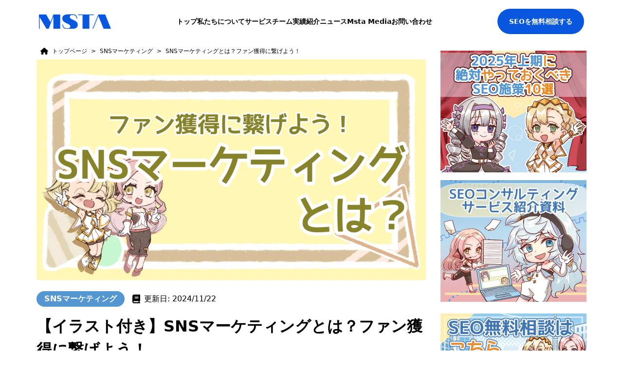

--- FILE ---
content_type: text/html; charset=utf-8
request_url: https://msta.co.jp/media/snsmarketing
body_size: 15359
content:
<!DOCTYPE html><html lang="en"><head><meta charSet="UTF-8" data-next-head=""/><meta name="viewport" content="initial-scale=1, viewport-fit=cover" data-next-head=""/><script async="" src="https://www.googletagmanager.com/gtag/js?id=G-CGVHW6EQ21" data-next-head=""></script><link rel="canonical" href="https://msta.co.jp/media/snsmarketing" data-next-head=""/><meta content="SNSマーケティングは、近年企業が注目するマーケティング手法のひとつです。SNSを活用することで、企業と消費者の距離を縮め、ファンを効果的に増やすことが可能です。本記事では、InstagramやTwitter、YouTube、Tiktokといった主要なSNSの特徴と、そのプラットフォームに合わせた活用方法について解説しています。さらに、SNSマーケティングのメリットとして、低コストで始められることやファン化を促進する効果がある一方で、コンテンツ制作の難しさや炎上のリスクといったデメリットも紹介。成功するためには、継続的な分析によるコンテンツ改善が必要です。企業の成長に貢献するSNSマーケティングをうまく活用して、さらなるファン獲得を目指しましょう。" name="description" data-next-head=""/><meta property="og:title" content="SNSマーケティングとは？ファン獲得に繋げよう！" data-next-head=""/><meta property="og:url" content="https://msta.co.jp/media/snsmarketing" data-next-head=""/><meta property="og:image" content="https://images.microcms-assets.io/assets/849933361e3447368c1f885948b087dc/0b8e31ee2ef6478aaa45682a591715a6/Group%20315.png" data-next-head=""/><meta property="og:type" content="website" data-next-head=""/><meta name="twitter:card" content="summary_large_image" data-next-head=""/><meta name="twitter:title" content="SNSマーケティングとは？ファン獲得に繋げよう！" data-next-head=""/><meta name="twitter:image" content="https://images.microcms-assets.io/assets/849933361e3447368c1f885948b087dc/0b8e31ee2ef6478aaa45682a591715a6/Group%20315.png" data-next-head=""/><title data-next-head="">【イラスト付き】SNSマーケティングとは？ファン獲得に繋げよう！｜Msta</title><link rel="preload" href="/_next/static/css/02ba2293a2d22c6b.css" as="style"/><script data-next-head="">
                window.dataLayer = window.dataLayer || [];
                function gtag(){dataLayer.push(arguments);}
                gtag('js', new Date());

                gtag('config', 'G-CGVHW6EQ21');
              </script><link href="https://maxcdn.bootstrapcdn.com/font-awesome/4.7.0/css/font-awesome.min.css" rel="stylesheet" data-next-head=""/><script type="application/ld+json" data-next-head="">{"@context":"https://schema.org","@graph":[{"@type":"Organization","url":"https://msta.co.jp/","name":"株式会社Msta","legalName":"株式会社Msta","telephone":"050-1809-0150","foundingDate":"2022/07/27","keywords":"SEO, Marketing, Advertising agency, Google","description":"株式会社Mstaは、SEOで上場経験のあるプロや、5,400万MAU以上もあるメディア運営経験のあるプロが、SEOコンサルティングを通してクライアントの成功を目指すデジタルマーケティング企業です。SEOでお困りの方は、お気軽に無料相談をご利用ください。","founder":{"@type":"Person","name":"江口 知宏"},"foundingLocation":{"@type":"Place","name":"Tokyo"},"brand":{"@type":"Brand","name":"Msta"},"logo":{"@type":"ImageObject","url":"/logo_blue.png","height":"117","width":"596"}},{"@type":"WebPage","headline":"SNSマーケティングとは？ファン獲得に繋げよう！","dateModified":"2024-11-22T09:49:49.282Z","thumbnailUrl":"https://images.microcms-assets.io/assets/849933361e3447368c1f885948b087dc/0b8e31ee2ef6478aaa45682a591715a6/Group%20315.png","image":{"@type":"ImageObject","url":"https://images.microcms-assets.io/assets/849933361e3447368c1f885948b087dc/0b8e31ee2ef6478aaa45682a591715a6/Group%20315.png","height":"450","width":"800"},"author":{"@type":"Person","@id":"https://msta.co.jp/writer/yellow","name":"イエロー","image":"https://msta.co.jp/media/character/yellow_writer.png","jobTitle":"Webマーケター・コンサルタント","description":"インフルエンサーマーケティングやSNSマーケティングな女の子。まだまだ勉強中なので、これから他のマーケティング手法も頑張って勉強中。","url":"https://msta.co.jp/writer/yellow"},"reviewedBy":[{"@type":"Person","@id":"https://msta.co.jp/team/","name":"江口 知宏","image":"https://msta.co.jp/members/1.png","jobTitle":"SEOコンサルタント","description":"2018年3月からGREE, Incのお出かけメディア「aumo」のSEOを担当。2019年9月に株式会社Rebaseにてレンタルスペースのマッチングプラットフォーム「instabase」のSEOと新規事業責任者を担当し、2022年12月に上場を経験。その後、クライアントを通して「不幸なき社会の構築」を目指す株式会社Mstaを創業。","url":"https://msta.co.jp/team/","sameAs":"https://x.com/satohiro_eguchi","award":"レンタルスペースのプラットフォーム「instabase」を運営する株式会社Rebaseでの上場経験","birthDate":"1997/1/8","email":"satohiro.eguchi@msta.co.jp","gender":"male","hasCredential":{"@type":"EducationalOccupationalCredential","credentialCategory":"東京証券取引所のグロース市場での上場経験","recognizedBy":{"@type":"Organization","name":"株式会社東京証券取引所","url":"https://www.jpx.co.jp/"}}},{"@type":"Person","@id":"https://msta.co.jp/team/","name":"渡會 由里菜","image":"https://msta.co.jp/members/3.png","jobTitle":"Webディレクター","description":"2018年2月からGREE,incのお出かけメディア「aumo」のライターを担当し、「東京 観光」「代官山」などのキーワードで上位表示を獲得。2020年10月から、株式会社マイベストでビューティー・ヘルス領域のコンテンツディレクターを経験。2022年9月以降、フリーの編集・ライターとして活動中。","url":"https://msta.co.jp/team/","award":"記事メディア「マイベスト」のWebディレクター経験","gender":"female"}]}]}</script><script type="application/ld+json" data-next-head="">{"@context":"https://schema.org","@type":"BreadcrumbList","itemListElement":[{"@type":"ListItem","position":1,"name":"トップページ","item":"https://msta.co.jp/"},{"@type":"ListItem","position":2,"name":"SNSマーケティング","item":"https://msta.co.jp/media/categories/sns-marketing"},{"@type":"ListItem","position":3,"name":"SNSマーケティングとは？ファン獲得に繋げよう！","item":"https://msta.co.jp/media/snsmarketing"}]}</script><script type="application/ld+json" data-next-head="">{"@context":"https://schema.org","@type":"Article","headline":"SNSマーケティングとは？ファン獲得に繋げよう！","image":["https://images.microcms-assets.io/assets/849933361e3447368c1f885948b087dc/0b8e31ee2ef6478aaa45682a591715a6/Group%20315.png"],"datePublished":"2023-11-11T05:54:54.308Z","dateModified":"2024-11-22T09:49:49.282Z","author":{"@type":"Person","name":"イエロー","image":"https://msta.co.jp/media/character/yellow_writer.png","description":"インフルエンサーマーケティングやSNSマーケティングな女の子。まだまだ勉強中なので、これから他のマーケティング手法も頑張って勉強中。","url":"https://msta.co.jp/writer/yellow"}}</script><script>
                (function(w,d,s,l,i){w[l]=w[l]||[];w[l].push({'gtm.start':
                new Date().getTime(),event:'gtm.js'});var f=d.getElementsByTagName(s)[0],
                j=d.createElement(s),dl=l!='dataLayer'?'&l='+l:'';j.async=true;j.src=
                'https://www.googletagmanager.com/gtm.js?id='+i+dl;f.parentNode.insertBefore(j,f);
                })(window,document,'script','dataLayer','GTM-WPMQTFSS');
              </script><link rel="stylesheet" href="/_next/static/css/02ba2293a2d22c6b.css" data-n-g=""/><noscript data-n-css=""></noscript><script defer="" noModule="" src="/_next/static/chunks/polyfills-42372ed130431b0a.js"></script><script src="/_next/static/chunks/webpack-06b4b4da58317e44.js" defer=""></script><script src="/_next/static/chunks/framework-d7de93249215fb06.js" defer=""></script><script src="/_next/static/chunks/main-8a9ac99fde7a229c.js" defer=""></script><script src="/_next/static/chunks/pages/_app-28cdc74afd300711.js" defer=""></script><script src="/_next/static/chunks/98bef5de-352bbc53a84a4c0b.js" defer=""></script><script src="/_next/static/chunks/824-d89bd15ab7c3411a.js" defer=""></script><script src="/_next/static/chunks/539-900c76bc27028b3c.js" defer=""></script><script src="/_next/static/chunks/404-4e11aace07d77ae2.js" defer=""></script><script src="/_next/static/chunks/pages/media/%5Bid%5D-e1832b923a73e9df.js" defer=""></script><script src="/_next/static/pLfpd6IgqrDp_5xCrMDz_/_buildManifest.js" defer=""></script><script src="/_next/static/pLfpd6IgqrDp_5xCrMDz_/_ssgManifest.js" defer=""></script></head><body class=""><noscript><iframe src="https://www.googletagmanager.com/ns.html?id=GTM-WPMQTFSS" height="0" width="0" style="display:none;visibility:hidden"></iframe></noscript><link rel="preload" as="image" href="/logo_white.png"/><link rel="preload" as="image" href="/media/character/yellow_writer.png"/><link rel="preload" as="image" href="/banner_seo_fixed_2025_kamiki_sp.jpg"/><div id="__next"><div class="sticky top-0 z-50 inline-flex w-full items-center justify-between bg-white px-6 py-4 md:justify-center md:px-20 undefined"><div class="flex w-full items-center justify-between gap-8"><a href="/"><picture><source srcSet="/logo_blue_sp.png" media="(max-width: 600px)"/><source srcSet="/logo_blue.png" media="(max-width: 148px)"/><img src="/logo_blue.png" class="max-w-[80px] md:max-w-[148px]" alt="Msta"/></picture></a><div class="shrink grow basis-0 items-center justify-center gap-8 max-[1168px]:hidden min-[1168px]:flex"><ul class="flex items-center justify-center gap-8 rounded-[100px] px-8 py-4"><li><a class="font-[&#x27;Source Han Sans JP&#x27;] text-sm font-bold leading-[14px] text-black transition duration-300 hover:text-primary" href="/">トップ</a></li><li><a class="font-[&#x27;Source Han Sans JP&#x27;] text-sm font-bold leading-[14px] text-black transition duration-300 hover:text-primary" href="/about">私たちについて</a></li><li><a class="font-[&#x27;Source Han Sans JP&#x27;] text-sm font-bold leading-[14px] text-black transition duration-300 hover:text-primary" href="/service">サービス</a></li><li><a class="font-[&#x27;Source Han Sans JP&#x27;] text-sm font-bold leading-[14px] text-black transition duration-300 hover:text-primary" href="/team">チーム</a></li><li><a class="font-[&#x27;Source Han Sans JP&#x27;] text-sm font-bold leading-[14px] text-black transition duration-300 hover:text-primary" href="/clients">実績紹介</a></li><li><a class="font-[&#x27;Source Han Sans JP&#x27;] text-sm font-bold leading-[14px] text-black transition duration-300 hover:text-primary" href="/news">ニュース</a></li><li><a class="font-[&#x27;Source Han Sans JP&#x27;] text-sm font-bold leading-[14px] text-black transition duration-300 hover:text-primary" href="/media">Msta Media</a></li><li><a class="font-[&#x27;Source Han Sans JP&#x27;] text-sm font-bold leading-[14px] text-black transition duration-300 hover:text-primary" href="/contact">お問い合わせ</a></li></ul></div><div class="mr-10 flex md:mr-0"><a href="/contact"><button class="MuiButtonBase-root font-[&#x27;Source Han Sans JP&#x27;] hover:bg-gray-70 rounded-full bg-primary px-4 py-2 text-xs font-bold text-white transition duration-500 md:px-6 md:py-4 md:text-sm css-1b47e06" tabindex="0" type="button">SEOを無料相談する</button></a><nav class="z-[9999] lg:hidden"><div class="fixed inset-0 z-50 w-full bg-primary" style="clip-path:circle(0 at calc(100% - 35px) 32px)"><img src="/logo_white.png" class="absolute left-6 top-9 w-20 -translate-y-1/2" alt="Msta"/><div class="h-lvh overflow-y-scroll bg-primary px-6 pb-8 pt-[95px]"><a id="" href="/" class="block py-6 text-sm font-bold text-white">トップ</a><hr class="MuiDivider-root MuiDivider-fullWidth bg-white opacity-10 css-39bbo6"/><div class="mx-auto w-full "><div class="flex cursor-pointer items-center justify-between py-6 text-white"><span class="text-sm font-bold">私たちについて</span><div><svg xmlns="http://www.w3.org/2000/svg" class="h-4 w-4" fill="none" viewBox="0 0 24 24" stroke="currentColor"><path stroke-linecap="round" stroke-linejoin="round" stroke-width="2" d="M12 4v16m8-8H4"></path></svg></div></div><div class="overflow-hidden" style="height:0px;opacity:0"><ul class="flex flex-col gap-6 bg-primary pb-6 text-xs"><li><a href="/about#mission" class="text-white opacity-70"><button>ミッション</button></a></li><li><a href="/about#message" class="text-white opacity-70"><button>代表メッセージ</button></a></li><li><a href="/about#value" class="text-white opacity-70"><button>バリュー</button></a></li><li><a href="/about#company_overview" class="text-white opacity-70"><button>会社概要</button></a></li></ul></div></div><hr class="MuiDivider-root MuiDivider-fullWidth bg-white opacity-10 css-39bbo6"/><a id="" href="/service" class="block py-6 text-sm font-bold text-white">サービス</a><hr class="MuiDivider-root MuiDivider-fullWidth bg-white opacity-10 css-39bbo6"/><a id="" href="/team" class="block py-6 text-sm font-bold text-white">チーム</a><hr class="MuiDivider-root MuiDivider-fullWidth bg-white opacity-10 css-39bbo6"/><a id="" href="/clients" class="block py-6 text-sm font-bold text-white">実績紹介</a><hr class="MuiDivider-root MuiDivider-fullWidth bg-white opacity-10 css-39bbo6"/><div class="mx-auto w-full "><div class="flex cursor-pointer items-center justify-between py-6 text-white"><span class="text-sm font-bold">ニュース</span><div><svg xmlns="http://www.w3.org/2000/svg" class="h-4 w-4" fill="none" viewBox="0 0 24 24" stroke="currentColor"><path stroke-linecap="round" stroke-linejoin="round" stroke-width="2" d="M12 4v16m8-8H4"></path></svg></div></div><div class="overflow-hidden" style="height:0px;opacity:0"><ul class="flex flex-col gap-6 bg-primary pb-6 text-xs"><li><a href="/news?category=all" class="text-white opacity-70"><button>ALL</button></a></li><li><a href="/news?category=information" class="text-white opacity-70"><button>お知らせ</button></a></li><li><a href="/news?category=press_release" class="text-white opacity-70"><button>プレスリリース</button></a></li><li><a href="/news?category=interview" class="text-white opacity-70"><button>インタビュー</button></a></li><li><a href="/news?category=media" class="text-white opacity-70"><button>メディア掲載</button></a></li><li><a href="/news?category=other" class="text-white opacity-70"><button>その他</button></a></li></ul></div></div><hr class="MuiDivider-root MuiDivider-fullWidth bg-white opacity-10 css-39bbo6"/><a id="" href="/media" class="block py-6 text-sm font-bold text-white">Msta Media</a><hr class="MuiDivider-root MuiDivider-fullWidth bg-white opacity-10 css-39bbo6"/><a id="" href="/contact" class="block py-6 text-sm font-bold text-white">お問い合わせ</a></div></div><button class="absolute right-6 top-1/2 z-50 -translate-y-1/2"><svg width="24" height="24" viewBox="0 0 24 24"><path fill="transparent" stroke-width="3" stroke="black" stroke-linecap="round" d="M 2 2.5 L 20 2.5"></path><path fill="transparent" stroke-width="3" stroke="black" stroke-linecap="round" d="M 2 9.423 L 20 9.423" opacity="1"></path><path fill="transparent" stroke-width="3" stroke="black" stroke-linecap="round" d="M 2 16.346 L 20 16.346"></path></svg></button></nav></div></div></div><main class="body-main"><div class="article-sidecolumn"><div class="article-main"><div class="breadclumb-wrapper"><div class="awesomeicon"><svg aria-hidden="true" focusable="false" data-prefix="fas" data-icon="house" class="svg-inline--fa fa-house " role="img" xmlns="http://www.w3.org/2000/svg" viewBox="0 0 576 512"><path fill="currentColor" d="M575.8 255.5c0 18-15 32.1-32 32.1l-32 0 .7 160.2c0 2.7-.2 5.4-.5 8.1l0 16.2c0 22.1-17.9 40-40 40l-16 0c-1.1 0-2.2 0-3.3-.1c-1.4 .1-2.8 .1-4.2 .1L416 512l-24 0c-22.1 0-40-17.9-40-40l0-24 0-64c0-17.7-14.3-32-32-32l-64 0c-17.7 0-32 14.3-32 32l0 64 0 24c0 22.1-17.9 40-40 40l-24 0-31.9 0c-1.5 0-3-.1-4.5-.2c-1.2 .1-2.4 .2-3.6 .2l-16 0c-22.1 0-40-17.9-40-40l0-112c0-.9 0-1.9 .1-2.8l0-69.7-32 0c-18 0-32-14-32-32.1c0-9 3-17 10-24L266.4 8c7-7 15-8 22-8s15 2 21 7L564.8 231.5c8 7 12 15 11 24z"></path></svg></div><div class="breadcrumb-wrapper"><a href="/" class="breadcrumb-text">トップページ</a><p>&gt;</p><a href="/media/categories/sns-marketing" class="breadcrumb-text">SNSマーケティング</a><p>&gt;</p><a href="/media/snsmarketing" class="breadcrumb-text">SNSマーケティングとは？ファン獲得に繋げよう！</a></div></div><div class="eyecatch"><picture><source srcSet="https://images.microcms-assets.io/assets/849933361e3447368c1f885948b087dc/0b8e31ee2ef6478aaa45682a591715a6/Group%20315.png?w=1200&amp;fm=webp" type="image/webp" class="article-eyecatch"/><img src="https://images.microcms-assets.io/assets/849933361e3447368c1f885948b087dc/0b8e31ee2ef6478aaa45682a591715a6/Group%20315.png?w=1200&amp;fm=webp" alt="SNSマーケティングとは？ファン獲得に繋げよう！のアイキャッチ画像" class="article-eyecatch"/></picture></div><div class="article-main-sp"><div class="updated_at_wrapper"><div class="category-box-wrapper"><p class="category-box">SNSマーケティング</p></div><div class="awesomeicon-updatedat"><svg aria-hidden="true" focusable="false" data-prefix="fas" data-icon="book" class="svg-inline--fa fa-book " role="img" xmlns="http://www.w3.org/2000/svg" viewBox="0 0 448 512"><path fill="currentColor" d="M96 0C43 0 0 43 0 96L0 416c0 53 43 96 96 96l288 0 32 0c17.7 0 32-14.3 32-32s-14.3-32-32-32l0-64c17.7 0 32-14.3 32-32l0-320c0-17.7-14.3-32-32-32L384 0 96 0zm0 384l256 0 0 64L96 448c-17.7 0-32-14.3-32-32s14.3-32 32-32zm32-240c0-8.8 7.2-16 16-16l192 0c8.8 0 16 7.2 16 16s-7.2 16-16 16l-192 0c-8.8 0-16-7.2-16-16zm16 48l192 0c8.8 0 16 7.2 16 16s-7.2 16-16 16l-192 0c-8.8 0-16-7.2-16-16s7.2-16 16-16z"></path></svg></div><p>更新日: <!-- -->2024/11/22</p></div><h1 class="article-h1">【イラスト付き】SNSマーケティングとは？ファン獲得に繋げよう！</h1><div><div class="hukidashi-row-left">
  <img src="/media/character/pink_normal_left.png" alt="character_balloon" class="hukidashi-img-left">
  <p class="hukidashi-pink-left">イエローちゃーん</p>
</div>
<div class="hukidashi-row-right">
  <p class="hukidashi-yellow-right">どうしたのピンクちゃん！</p>
  <img src="/media/character/yellow_normal_right.png" alt="character_balloon" class="hukidashi-img-right">
</div>
<div class="hukidashi-row-left">
  <img src="/media/character/pink_normal_left.png" alt="character_balloon" class="hukidashi-img-left">
  <p class="hukidashi-pink-left">SNSマーケティングってどういう意味？</p>
</div>
<div class="hukidashi-row-left">
  <img src="/media/character/pink_normal_left.png" alt="character_balloon" class="hukidashi-img-left">
  <p class="hukidashi-pink-left">SNSをマーケティングで活用するのはわかるんだけど、具体的になにをしたらいいのかわからなくて</p>
</div>
<div class="hukidashi-row-right">
  <p class="hukidashi-yellow-right">たしかに実際にどんなことをするか想像つきにくいよね</p>
  <img src="/media/character/yellow_normal_right.png" alt="character_balloon" class="hukidashi-img-right">
</div>
<div class="hukidashi-row-right">
  <p class="hukidashi-yellow-right">じゃあ今回はSNSマーケティングについて説明するね</p>
  <img src="/media/character/yellow_normal_right.png" alt="character_balloon" class="hukidashi-img-right">
</div>
</div><div></div><div><h2 class="article-h2">SNSマーケティングとは？</h2>
</div><picture><source srcSet="https://images.microcms-assets.io/assets/849933361e3447368c1f885948b087dc/4055885277bb484d8246fd09980290b7/%E8%A8%98%E4%BA%8B1%E3%80%80sns%E3%83%9E%E3%83%BC%E3%82%B1%E3%83%86%E3%82%A3%E3%83%B3%E3%82%AF%E3%82%99%E3%81%A8%E3%81%AF%EF%BC%9F%20(1)%20(1).png?w=1200&amp;fm=webp" type="image/webp"/><img src="https://images.microcms-assets.io/assets/849933361e3447368c1f885948b087dc/4055885277bb484d8246fd09980290b7/%E8%A8%98%E4%BA%8B1%E3%80%80sns%E3%83%9E%E3%83%BC%E3%82%B1%E3%83%86%E3%82%A3%E3%83%B3%E3%82%AF%E3%82%99%E3%81%A8%E3%81%AF%EF%BC%9F%20(1)%20(1).png?w=1200&amp;fm=webp" alt="SNSマーケティングとは？ファン獲得に繋げよう！の画像_2枚目" class="article-image" loading="lazy"/></picture><div><div class="hukidashi-row-left">
  <img src="/media/character/yellow_normal_left.png" alt="character_balloon" class="hukidashi-img-left">
  <p class="hukidashi-yellow-left">SNSマーケティングとは、SNSでファンを増やして企業の売上や成長に繋げることだよ</p>
</div>
<div class="hukidashi-row-left">
  <img src="/media/character/yellow_normal_left.png" alt="character_balloon" class="hukidashi-img-left">
  <p class="hukidashi-yellow-left">SNSの投稿は、一般的な広告よりも企業を身近に感じられるよね</p>
</div>
<div class="hukidashi-row-left">
  <img src="/media/character/yellow_normal_left.png" alt="character_balloon" class="hukidashi-img-left">
  <p class="hukidashi-yellow-left">ピンクちゃんは、テレビCMで流れる映像と自分のタイムラインに流れる情報どちらを身近に感じる？</p>
</div>
<div class="hukidashi-row-right">
  <p class="hukidashi-pink-right">そうね・・より親和性の高い内容が多いし友達の投稿と一緒に見られるから、SNS上で見かけた方が身近に感じるかもしれないわ！</p>
  <img src="/media/character/pink_normal_right.png" alt="character_balloon" class="hukidashi-img-right">
</div>
<div class="hukidashi-row-left">
  <img src="/media/character/yellow_normal_left.png" alt="character_balloon" class="hukidashi-img-left">
  <p class="hukidashi-yellow-left">それがSNSマーケティングの狙いなんだ</p>
</div>
<div class="hukidashi-row-left">
  <img src="/media/character/yellow_normal_left.png" alt="character_balloon" class="hukidashi-img-left">
  <p class="hukidashi-yellow-left">最近では、検索エンジンよりもSNS上での検索が増えてきているんだよ</p>
</div>
</div><div>
          <div class="banner-in-article">
            <a href="https://service.msta.co.jp/inquiry/download-seo-consulting-service" rel="noopener noreferrer">
              <picture>
                <source media="(max-width: 768px)" srcset="/banner_seo_consulting_service_sp.jpg" />
                <source media="(min-width: 769px)" srcset="/banner_seo_consulting_service_pc.jpg" />
                <img src="/banner_seo_consulting_service_pc.jpg" alt="SEOバナー" class="banner-image" />
              </picture>
            </a>
          </div>
          <h2 class="article-h2">4つのSNSの特徴を紹介！</h2>
</div><div><div class="hukidashi-row-left">
  <img src="/media/character/yellow_normal_left.png" alt="character_balloon" class="hukidashi-img-left">
  <p class="hukidashi-yellow-left">SNSの利用者は増えたけど、種類もすごく多いよね</p>
</div>
<div class="hukidashi-row-left">
  <img src="/media/character/yellow_normal_left.png" alt="character_balloon" class="hukidashi-img-left">
  <p class="hukidashi-yellow-left">SNSは目的ごとに利用シーンも変わるから、どのSNSが自社のマーケティングに有利か見極めないとね！</p>
</div>
</div><div><h3 class="article-h3">マーケティング向きのSNS1.Instagram</h3>
</div><div><div class="hukidashi-row-left">
  <img src="/media/character/yellow_normal_left.png" alt="character_balloon" class="hukidashi-img-left">
  <p class="hukidashi-yellow-left">たとえば映える商品やお店だったらInstagramが向いているよね</p>
</div>
<div class="hukidashi-row-left">
  <img src="/media/character/yellow_normal_left.png" alt="character_balloon" class="hukidashi-img-left">
  <p class="hukidashi-yellow-left">フィードに流れてくるだけで目を引くし、自分もその写真を載せたくなるんだ！</p>
</div>
<div class="hukidashi-row-left">
  <img src="/media/character/yellow_normal_left.png" alt="character_balloon" class="hukidashi-img-left">
  <p class="hukidashi-yellow-left">インスタグラマーと呼ばれている、フォロワーが多く影響力が高い人も多いよね</p>
</div>
</div><div><h3 class="article-h3">マーケティング向きのSNS2.Twitter</h3>
</div><div><div class="hukidashi-row-left">
  <img src="/media/character/yellow_normal_left.png" alt="character_balloon" class="hukidashi-img-left">
  <p class="hukidashi-yellow-left">話題性のあるものや共感を呼ぶものにはTwitterが向いているよ！</p>
</div>
<div class="hukidashi-row-left">
  <img src="/media/character/yellow_normal_left.png" alt="character_balloon" class="hukidashi-img-left">
  <p class="hukidashi-yellow-left">Twitterは短い会話でのコミュニケーションがメインのSNSだから、ユーザー間のやり取りが多いんだ</p>
</div>
<div class="hukidashi-row-left">
  <img src="/media/character/yellow_normal_left.png" alt="character_balloon" class="hukidashi-img-left">
  <p class="hukidashi-yellow-left">リツイート機能で拡散力も期待できるよ！</p>
</div>
</div><div><h3 class="article-h3">マーケティング向きのSNS3.Youtube</h3>
</div><div><div class="hukidashi-row-left">
  <img src="/media/character/yellow_normal_left.png" alt="character_balloon" class="hukidashi-img-left">
  <p class="hukidashi-yellow-left">YouTubeは臨場感や説明が大事なもの向きだね</p>
</div>
<div class="hukidashi-row-left">
  <img src="/media/character/yellow_normal_left.png" alt="character_balloon" class="hukidashi-img-left">
  <p class="hukidashi-yellow-left">ユーチューバーと呼ばれる人たちが独自の世界観でさまざまなサービスや商品を紹介しているよ</p>
</div>
</div><div><h3 class="article-h3">マーケティング向きのSNS4.Tiktok</h3>
</div><div><div class="hukidashi-row-left">
  <img src="/media/character/yellow_normal_left.png" alt="character_balloon" class="hukidashi-img-left">
  <p class="hukidashi-yellow-left">いま若者に人気のSNSはTiktokだよね</p>
</div>
<div class="hukidashi-row-left">
  <img src="/media/character/yellow_normal_left.png" alt="character_balloon" class="hukidashi-img-left">
  <p class="hukidashi-yellow-left">話題の曲に合わせてキャッチーなショートムービーを作るとバズりやすいんだよー</p>
</div>
<div class="hukidashi-row-left">
  <img src="/media/character/yellow_normal_left.png" alt="character_balloon" class="hukidashi-img-left">
  <p class="hukidashi-yellow-left">発信者も利用者もSNSごとに文化やカラーが違うから、SNSマーケティングに採用するSNSはよく見極めようね</p>
</div>
</div><div>
          <div class="banner-in-article">
            <a href="https://msta.co.jp/contact" rel="noopener noreferrer">
              <picture>
                <source media="(max-width: 768px)" srcset="/banner_seo_contact_sp.jpg" />
                <source media="(min-width: 769px)" srcset="/banner_seo_contact_pc.jpg" />
                <img src="/banner_seo_contact_pc.jpg" alt="SEOバナー" class="banner-image" />
              </picture>
            </a>
          </div>
          <h2 class="article-h2">SNSマーケティングのメリット・デメリットを解説！</h2>
</div><div><div class="hukidashi-row-left">
  <img src="/media/character/yellow_normal_left.png" alt="character_balloon" class="hukidashi-img-left">
  <p class="hukidashi-yellow-left">次に、SNSマーケティングのメリットとデメリットをそれぞれ2つ紹介するね</p>
</div>
</div><div><h3 class="article-h3">SNSマーケティングのメリット1.ファン化ができる</h3>
</div><picture><source srcSet="https://images.microcms-assets.io/assets/849933361e3447368c1f885948b087dc/3f8302f9989d4028908aeb232a930878/%E8%A8%98%E4%BA%8B2%20%E3%83%95%E3%82%A1%E3%83%B3%E5%8C%96%E3%81%8B%E3%82%99%E5%87%BA%E6%9D%A5%E3%82%8B.psd?w=1200&amp;fm=webp" type="image/webp"/><img src="https://images.microcms-assets.io/assets/849933361e3447368c1f885948b087dc/3f8302f9989d4028908aeb232a930878/%E8%A8%98%E4%BA%8B2%20%E3%83%95%E3%82%A1%E3%83%B3%E5%8C%96%E3%81%8B%E3%82%99%E5%87%BA%E6%9D%A5%E3%82%8B.psd?w=1200&amp;fm=webp" alt="SNSマーケティングとは？ファン獲得に繋げよう！の画像_16枚目" class="article-image" loading="lazy"/></picture><div><div class="hukidashi-row-left">
  <img src="/media/character/yellow_normal_left.png" alt="character_balloon" class="hukidashi-img-left">
  <p class="hukidashi-yellow-left">SNSはユーザー間の距離が近いのが特徴だけど、ユーザーと距離が近いからこそただの情報としての広告じゃなくファンを獲得できるんだ</p>
</div>
<div class="hukidashi-row-left">
  <img src="/media/character/yellow_normal_left.png" alt="character_balloon" class="hukidashi-img-left">
  <p class="hukidashi-yellow-left">企業の「中の人」なんて言葉も流行ったよね</p>
</div>
<div class="hukidashi-row-left">
  <img src="/media/character/yellow_normal_left.png" alt="character_balloon" class="hukidashi-img-left">
  <p class="hukidashi-yellow-left">SNS上に投稿する営業や企画の人のことだけど、たまに裏話なんかも聞けるから面白いんだ</p>
</div>
</div><div><h3 class="article-h3">SNSマーケティングのメリット2.低コストで始められる</h3>
</div><picture><source srcSet="https://images.microcms-assets.io/assets/849933361e3447368c1f885948b087dc/ac49a46e85b448d982904686ff00bae3/%E8%A8%98%E4%BA%8B3%20%E4%BD%8E%E3%82%B3%E3%82%B9%E3%83%88%E3%81%A6%E3%82%99%E5%A7%8B%E3%82%81%E3%82%89%E3%82%8C%E3%82%8B.psd?w=1200&amp;fm=webp" type="image/webp"/><img src="https://images.microcms-assets.io/assets/849933361e3447368c1f885948b087dc/ac49a46e85b448d982904686ff00bae3/%E8%A8%98%E4%BA%8B3%20%E4%BD%8E%E3%82%B3%E3%82%B9%E3%83%88%E3%81%A6%E3%82%99%E5%A7%8B%E3%82%81%E3%82%89%E3%82%8C%E3%82%8B.psd?w=1200&amp;fm=webp" alt="SNSマーケティングとは？ファン獲得に繋げよう！の画像_18枚目" class="article-image" loading="lazy"/></picture><div><div class="hukidashi-row-left">
  <img src="/media/character/yellow_normal_left.png" alt="character_balloon" class="hukidashi-img-left">
  <p class="hukidashi-yellow-left">SNS運用は在庫を持つ必要がないし、低コストではじめられるのも魅力のひとつだね</p>
</div>
<div class="hukidashi-row-left">
  <img src="/media/character/yellow_normal_left.png" alt="character_balloon" class="hukidashi-img-left">
  <p class="hukidashi-yellow-left">狙いを外さなければ、高い費用対効果が期待できるマーケティングだよ！</p>
</div>
</div><div><h3 class="article-h3">SNSマーケティングのデメリット1.コンテンツ制作が難しい</h3>
</div><picture><source srcSet="https://images.microcms-assets.io/assets/849933361e3447368c1f885948b087dc/c43cd14c886c43e2924d3dc2c0690389/%E8%A8%98%E4%BA%8B4%20%E3%82%B3%E3%83%B3%E3%83%86%E3%83%B3%E3%83%84%E5%88%B6%E4%BD%9C.psd?w=1200&amp;fm=webp" type="image/webp"/><img src="https://images.microcms-assets.io/assets/849933361e3447368c1f885948b087dc/c43cd14c886c43e2924d3dc2c0690389/%E8%A8%98%E4%BA%8B4%20%E3%82%B3%E3%83%B3%E3%83%86%E3%83%B3%E3%83%84%E5%88%B6%E4%BD%9C.psd?w=1200&amp;fm=webp" alt="SNSマーケティングとは？ファン獲得に繋げよう！の画像_20枚目" class="article-image" loading="lazy"/></picture><div><div class="hukidashi-row-left">
  <img src="/media/character/yellow_normal_left.png" alt="character_balloon" class="hukidashi-img-left">
  <p class="hukidashi-yellow-left">ただ、SNSマーケティングには落とし穴もあるんだ・・</p>
</div>
<div class="hukidashi-row-left">
  <img src="/media/character/yellow_normal_left.png" alt="character_balloon" class="hukidashi-img-left">
  <p class="hukidashi-yellow-left">SNSマーケティングで成功するには、賢くSNSを運用しないといけないんだけど、これが結構難しいんだよね</p>
</div>
<div class="hukidashi-row-left">
  <img src="/media/character/yellow_normal_left.png" alt="character_balloon" class="hukidashi-img-left">
  <p class="hukidashi-yellow-left">フォロワーやいいね数を増やすために日々分析して投稿内容を工夫しないといけないから、コンテンツ作りや見せ方に悩んでいる企業も多いよ</p>
</div>
</div><div><h3 class="article-h3">SNSマーケティングのデメリット2.炎上のリスクがある</h3>
</div><picture><source srcSet="https://images.microcms-assets.io/assets/849933361e3447368c1f885948b087dc/2ac5c35adcb7410c9bbb30f516161f73/%E8%A8%98%E4%BA%8B5%20%E7%82%8E%E4%B8%8A%E3%81%AE%E3%83%AA%E3%82%B9%E3%82%AF.psd?w=1200&amp;fm=webp" type="image/webp"/><img src="https://images.microcms-assets.io/assets/849933361e3447368c1f885948b087dc/2ac5c35adcb7410c9bbb30f516161f73/%E8%A8%98%E4%BA%8B5%20%E7%82%8E%E4%B8%8A%E3%81%AE%E3%83%AA%E3%82%B9%E3%82%AF.psd?w=1200&amp;fm=webp" alt="SNSマーケティングとは？ファン獲得に繋げよう！の画像_22枚目" class="article-image" loading="lazy"/></picture><div><div class="hukidashi-row-left">
  <img src="/media/character/yellow_normal_left.png" alt="character_balloon" class="hukidashi-img-left">
  <p class="hukidashi-yellow-left">あと、拡散力が強く影響が大きいだけに、ネガティブな共感を呼んでしまうこともあるんだよね</p>
</div>
<div class="hukidashi-row-left">
  <img src="/media/character/yellow_normal_left.png" alt="character_balloon" class="hukidashi-img-left">
  <p class="hukidashi-yellow-left">商品が期待はずれだったり、対応が悪かったりするのも赤裸々に書かれてしまうよ</p>
</div>
<div class="hukidashi-row-left">
  <img src="/media/character/yellow_normal_left.png" alt="character_balloon" class="hukidashi-img-left">
  <p class="hukidashi-yellow-left">いわゆる「炎上」ってやつだね</p>
</div>
<div class="hukidashi-row-left">
  <img src="/media/character/yellow_normal_left.png" alt="character_balloon" class="hukidashi-img-left">
  <p class="hukidashi-yellow-left">炎上を逆手に取った炎上商法もあるけど、認知度が高まる代わりに悪いイメージがついてしまうから気をつけて運用しないとね</p>
</div>
</div><div>
          <div class="banner-in-article">
            <a href="https://service.msta.co.jp/inquiry/download-seo-2024-second-half" rel="noopener noreferrer">
              <picture>
                <source media="(max-width: 768px)" srcset="/banner_seo_2025_kamiki_sp.jpg" />
                <source media="(min-width: 769px)" srcset="/banner_seo_2025_kamiki_pc.jpg" />
                <img src="/banner_seo_2025_kamiki_pc.jpg" alt="SEOバナー" class="banner-image" />
              </picture>
            </a>
          </div>
          <h2 class="article-h2">SNSマーケティングを成功させるために</h2>
</div><div><div class="hukidashi-row-left">
  <img src="/media/character/yellow_normal_left.png" alt="character_balloon" class="hukidashi-img-left">
  <p class="hukidashi-yellow-left">SNSマーケティングを成功させるには、この4つは押さえておかないとね</p>
</div>
<div class="hukidashi-row-left">
  <img src="/media/character/yellow_normal_left.png" alt="character_balloon" class="hukidashi-img-left">
  <p class="hukidashi-yellow-left">SNSは身近なプラットフォームだから、利用者も多いし効果が見えやすいよ</p>
</div>
<div class="hukidashi-row-left">
  <img src="/media/character/yellow_normal_left.png" alt="character_balloon" class="hukidashi-img-left">
  <p class="hukidashi-yellow-left">フォロワー数や反応などもわかりやすいからうまく運用できたら企業自体の人気もあがるよね</p>
</div>
<div class="hukidashi-row-left">
  <img src="/media/character/yellow_normal_left.png" alt="character_balloon" class="hukidashi-img-left">
  <p class="hukidashi-yellow-left">実際にSNSでバズって（人気が出て）知名度や売上が上がった企業もたくさんあるよ！</p>
</div>
<div class="hukidashi-row-left">
  <img src="/media/character/yellow_normal_left.png" alt="character_balloon" class="hukidashi-img-left">
  <p class="hukidashi-yellow-left">逆に言うと、うまく運用できないと反応が悪くてマーケティングがうまくいってないことも外からわかられちゃうんだよね</p>
</div>
<div class="hukidashi-row-left">
  <img src="/media/character/yellow_normal_left.png" alt="character_balloon" class="hukidashi-img-left">
  <p class="hukidashi-yellow-left">炎上やトラブルにも気をつけないといけないから、SNSマーケティングを始める前に、目的や運営体制をしっかりと整えておきたいね！</p>
</div>
</div><div>
          <div class="banner-in-article">
            <a href="https://service.msta.co.jp/inquiry/download-seo-consulting-service" rel="noopener noreferrer">
              <picture>
                <source media="(max-width: 768px)" srcset="/banner_seo_consulting_service_sp.jpg" />
                <source media="(min-width: 769px)" srcset="/banner_seo_consulting_service_pc.jpg" />
                <img src="/banner_seo_consulting_service_pc.jpg" alt="SEOバナー" class="banner-image" />
              </picture>
            </a>
          </div>
          <h2 class="article-h2">まとめ</h2>
</div><div><div class="hukidashi-row-left">
  <img src="/media/character/yellow_normal_left.png" alt="character_balloon" class="hukidashi-img-left">
  <p class="hukidashi-yellow-left">最後に、SNSマーケティングについてまとめておくね</p>
</div>

<div class="matome-box-wrapper">
  <div class="matome-box-up-inline-block">
    <div class="matome-box-up-wrapper">
      <p class="matome-box-up">まとめ</p>
      <div class="matome-box-up-triangle"></div>
    </div>
  </div>
  <div class="matome-box-down">
<p>◆SNSマーケティングは、SNSを活用してファンを獲得するマーケティング手法</p>
<br />
<p>◆低コストで始められるが、コンテンツ制作の難易度が高かったり、炎上のリスクも存在する</p>
<br />
<p>◆またファン獲得のために、継続的な分析を行い、コンテンツへの反映が必要</p>
  </div>
</div>

<div class="hukidashi-row-left">
  <img src="/media/character/yellow_normal_left.png" alt="character_balloon" class="hukidashi-img-left">
  <p class="hukidashi-yellow-left">今の時代だからこそ成功するマーケティング手法だよね</p>
</div>
<div class="hukidashi-row-left">
  <img src="/media/character/yellow_normal_left.png" alt="character_balloon" class="hukidashi-img-left">
  <p class="hukidashi-yellow-left">目的に沿ったSNSをうまく活用して、ファン獲得につなげようね！</p>
</div>
<div class="hukidashi-row-right">
  <p class="hukidashi-pink-right">SNSでのマーケティングが効果的な意味がわかったわ</p>
  <img src="/media/character/pink_normal_right.png" alt="character_balloon" class="hukidashi-img-right">
</div>
<div class="hukidashi-row-right">
  <p class="hukidashi-pink-right">イエローちゃん、ありがとう！</p>
  <img src="/media/character/pink_normal_right.png" alt="character_balloon" class="hukidashi-img-right">
</div>
<div class="hukidashi-row-left">
  <img src="/media/character/yellow_normal_left.png" alt="character_balloon" class="hukidashi-img-left">
  <p class="hukidashi-yellow-left">またなんでも聞いてね</p>
</div>

</div></div><div class="bottom-column-banner"><a href="https://service.msta.co.jp/inquiry/download-seo-2024-second-half"><img src="/banner_seo_sidecolumn_1_2025_kamiki_pc.jpg?w=300&amp;fm=webp" class="bottom-column-banner-img" loading="lazy"/></a><a href="https://service.msta.co.jp/inquiry/download-seo-consulting-service"><img src="/banner_seo_consulting_service_sidecolumn_pc.jpg?w=300&amp;fm=webp" class="bottom-column-banner-img" loading="lazy"/></a></div><div class="article-main-sp"><a href="/writer/yellow"><div class="writer-box-yellow"><div class="write-img-wrapper"><img src="/media/character/yellow_writer.png" alt="character_balloon" class="writer-img"/></div><div class="writer-box-text-box"><p class="writer-box-character-name">イエロー</p><div class="writer-box-categyry-list"><div class="writer-box-category-yellow">SNSマーケティング</div><div class="writer-box-category-yellow">バイラルマーケティング</div><div class="writer-box-category-yellow">UI/UX</div></div><p class="writer-box-text">インフルエンサーマーケティングやSNSマーケティングな女の子。まだまだ勉強中なので、これから他のマーケティング手法も頑張って勉強中。</p></div></div></a></div><h5 class="article-h2">最新の記事一覧</h5><div class="article-lists"><ul><a href="/media/noindex"><li class="article-card-box"><div class="article-card-img-wrapper"><picture><source srcSet="https://images.microcms-assets.io/assets/849933361e3447368c1f885948b087dc/ed7debb979fb462c9a1ab03494fa7870/Frame%2033.png?w=480&amp;fm=webp" type="image/webp"/><img src="https://images.microcms-assets.io/assets/849933361e3447368c1f885948b087dc/ed7debb979fb462c9a1ab03494fa7870/Frame%2033.png?w=480&amp;fm=webp" alt="noindexとは？検索結果に出さない設定を分かりやすく解説のアイキャッチ画像" class="article-card-img"/></picture></div><div class="article-card-title-category-wrapper"><p class="article-card-title">noindexとは？検索結果に出さない設定を分かりやすく解説</p><p class="article-card-category">SEO</p></div></li></a><a href="/media/response"><li class="article-card-box"><div class="article-card-img-wrapper"><picture><source srcSet="https://images.microcms-assets.io/assets/849933361e3447368c1f885948b087dc/2ecb8d9f97fc45018ea07edc330e04bc/Frame%2032.png?w=480&amp;fm=webp" type="image/webp"/><img src="https://images.microcms-assets.io/assets/849933361e3447368c1f885948b087dc/2ecb8d9f97fc45018ea07edc330e04bc/Frame%2032.png?w=480&amp;fm=webp" alt="レスポンスの意味は？今さら聞けない基礎を分かりやすく解説のアイキャッチ画像" class="article-card-img"/></picture></div><div class="article-card-title-category-wrapper"><p class="article-card-title">レスポンスの意味は？今さら聞けない基礎を分かりやすく解説</p><p class="article-card-category">SEO</p></div></li></a><a href="/media/trend"><li class="article-card-box"><div class="article-card-img-wrapper"><picture><source srcSet="https://images.microcms-assets.io/assets/849933361e3447368c1f885948b087dc/375e5893730048bd839c6843bd0fe491/Frame%2031.png?w=480&amp;fm=webp" type="image/webp"/><img src="https://images.microcms-assets.io/assets/849933361e3447368c1f885948b087dc/375e5893730048bd839c6843bd0fe491/Frame%2031.png?w=480&amp;fm=webp" alt="トレンドとは？理解するポイントとマーケティングでの活用方法のアイキャッチ画像" class="article-card-img"/></picture></div><div class="article-card-title-category-wrapper"><p class="article-card-title">トレンドとは？理解するポイントとマーケティングでの活用方法</p><p class="article-card-category">SEO</p></div></li></a><a href="/media/seo-dashboard"><li class="article-card-box"><div class="article-card-img-wrapper"><picture><source srcSet="https://images.microcms-assets.io/assets/849933361e3447368c1f885948b087dc/3316d5df90a84a15b3d7f216ebda8c72/Frame%2030.png?w=480&amp;fm=webp" type="image/webp"/><img src="https://images.microcms-assets.io/assets/849933361e3447368c1f885948b087dc/3316d5df90a84a15b3d7f216ebda8c72/Frame%2030.png?w=480&amp;fm=webp" alt="SEOダッシュボードのメリットを解説！作成のステップものアイキャッチ画像" class="article-card-img"/></picture></div><div class="article-card-title-category-wrapper"><p class="article-card-title">SEOダッシュボードのメリットを解説！作成のステップも</p><p class="article-card-category">SEO</p></div></li></a><a href="/media/local-search"><li class="article-card-box"><div class="article-card-img-wrapper"><picture><source srcSet="https://images.microcms-assets.io/assets/849933361e3447368c1f885948b087dc/0e1da94228cb4b1e84a7cdeb492096e7/Frame%2029.png?w=480&amp;fm=webp" type="image/webp"/><img src="https://images.microcms-assets.io/assets/849933361e3447368c1f885948b087dc/0e1da94228cb4b1e84a7cdeb492096e7/Frame%2029.png?w=480&amp;fm=webp" alt="ローカル検索とは？ランキング決定方法や対策ポイントを解説のアイキャッチ画像" class="article-card-img"/></picture></div><div class="article-card-title-category-wrapper"><p class="article-card-title">ローカル検索とは？ランキング決定方法や対策ポイントを解説</p><p class="article-card-category">SEO</p></div></li></a><a href="/media/btoc-seo"><li class="article-card-box"><div class="article-card-img-wrapper"><picture><source srcSet="https://images.microcms-assets.io/assets/849933361e3447368c1f885948b087dc/da3a6ba3cdf84af0a5a3faa7a410e7e8/Frame%2028.png?w=480&amp;fm=webp" type="image/webp"/><img src="https://images.microcms-assets.io/assets/849933361e3447368c1f885948b087dc/da3a6ba3cdf84af0a5a3faa7a410e7e8/Frame%2028.png?w=480&amp;fm=webp" alt="BtoC企業必見！SEOでブランドを強くする方法を解説！のアイキャッチ画像" class="article-card-img"/></picture></div><div class="article-card-title-category-wrapper"><p class="article-card-title">BtoC企業必見！SEOでブランドを強くする方法を解説！</p><p class="article-card-category">SEO</p></div></li></a><a href="/media/btob-seo"><li class="article-card-box"><div class="article-card-img-wrapper"><picture><source srcSet="https://images.microcms-assets.io/assets/849933361e3447368c1f885948b087dc/44394df3c4ef424489817939625cd053/Frame%2027.png?w=480&amp;fm=webp" type="image/webp"/><img src="https://images.microcms-assets.io/assets/849933361e3447368c1f885948b087dc/44394df3c4ef424489817939625cd053/Frame%2027.png?w=480&amp;fm=webp" alt="BtoBにおけるSEOの重要性とは？成果を出すための実践法を解説のアイキャッチ画像" class="article-card-img"/></picture></div><div class="article-card-title-category-wrapper"><p class="article-card-title">BtoBにおけるSEOの重要性とは？成果を出すための実践法を解説</p><p class="article-card-category">SEO</p></div></li></a><a href="/media/rich-snippet"><li class="article-card-box"><div class="article-card-img-wrapper"><picture><source srcSet="https://images.microcms-assets.io/assets/849933361e3447368c1f885948b087dc/a5b35403a23841dc81838d17a3f7ab62/Frame%2026.png?w=480&amp;fm=webp" type="image/webp"/><img src="https://images.microcms-assets.io/assets/849933361e3447368c1f885948b087dc/a5b35403a23841dc81838d17a3f7ab62/Frame%2026.png?w=480&amp;fm=webp" alt="リッチスニペットとSEOの関係・表示方法を徹底解説！のアイキャッチ画像" class="article-card-img"/></picture></div><div class="article-card-title-category-wrapper"><p class="article-card-title">リッチスニペットとSEOの関係・表示方法を徹底解説！</p><p class="article-card-category">SEO</p></div></li></a><a href="/media/topic-model"><li class="article-card-box"><div class="article-card-img-wrapper"><picture><source srcSet="https://images.microcms-assets.io/assets/849933361e3447368c1f885948b087dc/b5eb3cf18a4249c189bef5d45e27ba8b/Frame%2025.png?w=480&amp;fm=webp" type="image/webp"/><img src="https://images.microcms-assets.io/assets/849933361e3447368c1f885948b087dc/b5eb3cf18a4249c189bef5d45e27ba8b/Frame%2025.png?w=480&amp;fm=webp" alt="トピックモデルとは？分かりやすく解説【メリットや活用例も】のアイキャッチ画像" class="article-card-img"/></picture></div><div class="article-card-title-category-wrapper"><p class="article-card-title">トピックモデルとは？分かりやすく解説【メリットや活用例も】</p><p class="article-card-category">SEO</p></div></li></a><a href="/media/keyword-stuffing"><li class="article-card-box"><div class="article-card-img-wrapper"><picture><source srcSet="https://images.microcms-assets.io/assets/849933361e3447368c1f885948b087dc/4727d8ad57f54ccda600b0c0d96d6bd3/Frame%2024.png?w=480&amp;fm=webp" type="image/webp"/><img src="https://images.microcms-assets.io/assets/849933361e3447368c1f885948b087dc/4727d8ad57f54ccda600b0c0d96d6bd3/Frame%2024.png?w=480&amp;fm=webp" alt="キーワードスタッフィングとは？ペナルティの危険性や回避方法ものアイキャッチ画像" class="article-card-img"/></picture></div><div class="article-card-title-category-wrapper"><p class="article-card-title">キーワードスタッフィングとは？ペナルティの危険性や回避方法も</p><p class="article-card-category">SEO</p></div></li></a><a href="/media/lead-scoring"><li class="article-card-box"><div class="article-card-img-wrapper"><picture><source srcSet="https://images.microcms-assets.io/assets/849933361e3447368c1f885948b087dc/a3e3e6c2bf91408f8728d1e3889f5c4d/Frame%2023.png?w=480&amp;fm=webp" type="image/webp"/><img src="https://images.microcms-assets.io/assets/849933361e3447368c1f885948b087dc/a3e3e6c2bf91408f8728d1e3889f5c4d/Frame%2023.png?w=480&amp;fm=webp" alt="リードスコアリングとは？メリットとやり方を徹底解説！のアイキャッチ画像" class="article-card-img"/></picture></div><div class="article-card-title-category-wrapper"><p class="article-card-title">リードスコアリングとは？メリットとやり方を徹底解説！</p><p class="article-card-category">SEO</p></div></li></a><a href="/media/microformats"><li class="article-card-box"><div class="article-card-img-wrapper"><picture><source srcSet="https://images.microcms-assets.io/assets/849933361e3447368c1f885948b087dc/7ec98e1141b24af6b37e443d11e484b0/Frame%2022.png?w=480&amp;fm=webp" type="image/webp"/><img src="https://images.microcms-assets.io/assets/849933361e3447368c1f885948b087dc/7ec98e1141b24af6b37e443d11e484b0/Frame%2022.png?w=480&amp;fm=webp" alt="マイクロフォーマットとは？基本を理解してSEO効果を高めようのアイキャッチ画像" class="article-card-img"/></picture></div><div class="article-card-title-category-wrapper"><p class="article-card-title">マイクロフォーマットとは？基本を理解してSEO効果を高めよう</p><p class="article-card-category">SEO</p></div></li></a><a href="/media/power-pages"><li class="article-card-box"><div class="article-card-img-wrapper"><picture><source srcSet="https://images.microcms-assets.io/assets/849933361e3447368c1f885948b087dc/feb6a5fd93de4ed08941134caa1728ff/Frame%2021.png?w=480&amp;fm=webp" type="image/webp"/><img src="https://images.microcms-assets.io/assets/849933361e3447368c1f885948b087dc/feb6a5fd93de4ed08941134caa1728ff/Frame%2021.png?w=480&amp;fm=webp" alt="Power Pagesとは？メリットや基本的な使い方も解説のアイキャッチ画像" class="article-card-img"/></picture></div><div class="article-card-title-category-wrapper"><p class="article-card-title">Power Pagesとは？メリットや基本的な使い方も解説</p><p class="article-card-category">SEO</p></div></li></a><a href="/media/contents-strategy"><li class="article-card-box"><div class="article-card-img-wrapper"><picture><source srcSet="https://images.microcms-assets.io/assets/849933361e3447368c1f885948b087dc/2a47e091262949e5a91dc761cab2e35b/Frame%2020.png?w=480&amp;fm=webp" type="image/webp"/><img src="https://images.microcms-assets.io/assets/849933361e3447368c1f885948b087dc/2a47e091262949e5a91dc761cab2e35b/Frame%2020.png?w=480&amp;fm=webp" alt="コンテンツ戦略はなぜ重要？成果の出やすい立て方も解説！のアイキャッチ画像" class="article-card-img"/></picture></div><div class="article-card-title-category-wrapper"><p class="article-card-title">コンテンツ戦略はなぜ重要？成果の出やすい立て方も解説！</p><p class="article-card-category">SEO</p></div></li></a><a href="/media/keyword-difficulty"><li class="article-card-box"><div class="article-card-img-wrapper"><picture><source srcSet="https://images.microcms-assets.io/assets/849933361e3447368c1f885948b087dc/a205b4ed8ec2414492224c0bb7f8bd8f/Frame%2019.png?w=480&amp;fm=webp" type="image/webp"/><img src="https://images.microcms-assets.io/assets/849933361e3447368c1f885948b087dc/a205b4ed8ec2414492224c0bb7f8bd8f/Frame%2019.png?w=480&amp;fm=webp" alt="キーワード難易度とは？見るべきポイントや調べ方を解説！のアイキャッチ画像" class="article-card-img"/></picture></div><div class="article-card-title-category-wrapper"><p class="article-card-title">キーワード難易度とは？見るべきポイントや調べ方を解説！</p><p class="article-card-category">SEO</p></div></li></a><a href="/media/traffic-analysis"><li class="article-card-box"><div class="article-card-img-wrapper"><picture><source srcSet="https://images.microcms-assets.io/assets/849933361e3447368c1f885948b087dc/280779b2188e4a198ddea3e3e4189faf/Frame%2018.png?w=480&amp;fm=webp" type="image/webp"/><img src="https://images.microcms-assets.io/assets/849933361e3447368c1f885948b087dc/280779b2188e4a198ddea3e3e4189faf/Frame%2018.png?w=480&amp;fm=webp" alt="トラフィック分析のメリットは？ポイントも分かりやすく解説！のアイキャッチ画像" class="article-card-img"/></picture></div><div class="article-card-title-category-wrapper"><p class="article-card-title">トラフィック分析のメリットは？ポイントも分かりやすく解説！</p><p class="article-card-category">SEO</p></div></li></a><a href="/media/client-side-rendering"><li class="article-card-box"><div class="article-card-img-wrapper"><picture><source srcSet="https://images.microcms-assets.io/assets/849933361e3447368c1f885948b087dc/520e712a628f4266b8e14e5c24c7f907/Frame%2017.png?w=480&amp;fm=webp" type="image/webp"/><img src="https://images.microcms-assets.io/assets/849933361e3447368c1f885948b087dc/520e712a628f4266b8e14e5c24c7f907/Frame%2017.png?w=480&amp;fm=webp" alt="クライアントサイドレンダリングとは？基本情報を徹底解説！のアイキャッチ画像" class="article-card-img"/></picture></div><div class="article-card-title-category-wrapper"><p class="article-card-title">クライアントサイドレンダリングとは？基本情報を徹底解説！</p><p class="article-card-category">SEO</p></div></li></a><a href="/media/multilingual-seo"><li class="article-card-box"><div class="article-card-img-wrapper"><picture><source srcSet="https://images.microcms-assets.io/assets/849933361e3447368c1f885948b087dc/ac29d873f6e04f1ba4bbc7b6fa4d42ee/Frame%2016.png?w=480&amp;fm=webp" type="image/webp"/><img src="https://images.microcms-assets.io/assets/849933361e3447368c1f885948b087dc/ac29d873f6e04f1ba4bbc7b6fa4d42ee/Frame%2016.png?w=480&amp;fm=webp" alt="多言語SEOの設計ポイントは？定義やメリットも徹底解説！のアイキャッチ画像" class="article-card-img"/></picture></div><div class="article-card-title-category-wrapper"><p class="article-card-title">多言語SEOの設計ポイントは？定義やメリットも徹底解説！</p><p class="article-card-category">SEO</p></div></li></a><a href="/media/onpage-seo"><li class="article-card-box"><div class="article-card-img-wrapper"><picture><source srcSet="https://images.microcms-assets.io/assets/849933361e3447368c1f885948b087dc/dc3c569426194ebc968cf068456fc6dc/Frame%2015.png?w=480&amp;fm=webp" type="image/webp"/><img src="https://images.microcms-assets.io/assets/849933361e3447368c1f885948b087dc/dc3c569426194ebc968cf068456fc6dc/Frame%2015.png?w=480&amp;fm=webp" alt="オンページSEOの進め方を解説！オフページSEOとの違いものアイキャッチ画像" class="article-card-img"/></picture></div><div class="article-card-title-category-wrapper"><p class="article-card-title">オンページSEOの進め方を解説！オフページSEOとの違いも</p><p class="article-card-category">SEO</p></div></li></a><a href="/media/content-syndication"><li class="article-card-box"><div class="article-card-img-wrapper"><picture><source srcSet="https://images.microcms-assets.io/assets/849933361e3447368c1f885948b087dc/46ee386ce3004df2864945a85179dc58/Frame%2014.png?w=480&amp;fm=webp" type="image/webp"/><img src="https://images.microcms-assets.io/assets/849933361e3447368c1f885948b087dc/46ee386ce3004df2864945a85179dc58/Frame%2014.png?w=480&amp;fm=webp" alt="コンテンツシンジケーションの定義は？メリット・デメリットも解説のアイキャッチ画像" class="article-card-img"/></picture></div><div class="article-card-title-category-wrapper"><p class="article-card-title">コンテンツシンジケーションの定義は？メリット・デメリットも解説</p><p class="article-card-category">SEO</p></div></li></a></ul></div></div><div class="fixed-content"><div class="side-column-wrapper"><a href="https://service.msta.co.jp/inquiry/download-seo-2024-second-half"><img src="/banner_seo_sidecolumn_1_2025_kamiki_pc.jpg?w=300&amp;fm=webp" class="side-column-banner" loading="lazy"/></a><a href="https://service.msta.co.jp/inquiry/download-seo-consulting-service"><img src="/banner_seo_consulting_service_sidecolumn_pc.jpg?w=300&amp;fm=webp" class="side-column-banner" loading="lazy"/></a><a href="/contact"><img src="/banner_seo_contact_sidecolumn_pc.jpg?w=300&amp;fm=webp" class="bottom-column-banner-img" loading="lazy"/></a><h5 class="article-h2">最新の記事一覧</h5><ul><a href="/media/noindex"><li class="side-column-img-text"><div class="side-column-img"><picture><source srcSet="https://images.microcms-assets.io/assets/849933361e3447368c1f885948b087dc/ed7debb979fb462c9a1ab03494fa7870/Frame%2033.png?w=280&amp;fm=webp" type="image/webp" class="side-column-img"/><img src="https://images.microcms-assets.io/assets/849933361e3447368c1f885948b087dc/ed7debb979fb462c9a1ab03494fa7870/Frame%2033.png?w=280&amp;fm=webp" alt="noindexとは？検索結果に出さない設定を分かりやすく解説のアイキャッチ画像" class="side-column-img"/></picture></div><div class="side-column-text-category"><p class="side-column-text">noindexとは？検索結果に出さない設定を分かりやすく解説</p><p class="side-column-category">SEO</p></div></li></a><a href="/media/response"><li class="side-column-img-text"><div class="side-column-img"><picture><source srcSet="https://images.microcms-assets.io/assets/849933361e3447368c1f885948b087dc/2ecb8d9f97fc45018ea07edc330e04bc/Frame%2032.png?w=280&amp;fm=webp" type="image/webp" class="side-column-img"/><img src="https://images.microcms-assets.io/assets/849933361e3447368c1f885948b087dc/2ecb8d9f97fc45018ea07edc330e04bc/Frame%2032.png?w=280&amp;fm=webp" alt="レスポンスの意味は？今さら聞けない基礎を分かりやすく解説のアイキャッチ画像" class="side-column-img"/></picture></div><div class="side-column-text-category"><p class="side-column-text">レスポンスの意味は？今さら聞けない基礎を分かりやすく解説</p><p class="side-column-category">SEO</p></div></li></a><a href="/media/trend"><li class="side-column-img-text"><div class="side-column-img"><picture><source srcSet="https://images.microcms-assets.io/assets/849933361e3447368c1f885948b087dc/375e5893730048bd839c6843bd0fe491/Frame%2031.png?w=280&amp;fm=webp" type="image/webp" class="side-column-img"/><img src="https://images.microcms-assets.io/assets/849933361e3447368c1f885948b087dc/375e5893730048bd839c6843bd0fe491/Frame%2031.png?w=280&amp;fm=webp" alt="トレンドとは？理解するポイントとマーケティングでの活用方法のアイキャッチ画像" class="side-column-img"/></picture></div><div class="side-column-text-category"><p class="side-column-text">トレンドとは？理解するポイントとマーケティングでの活用方法</p><p class="side-column-category">SEO</p></div></li></a><a href="/media/seo-dashboard"><li class="side-column-img-text"><div class="side-column-img"><picture><source srcSet="https://images.microcms-assets.io/assets/849933361e3447368c1f885948b087dc/3316d5df90a84a15b3d7f216ebda8c72/Frame%2030.png?w=280&amp;fm=webp" type="image/webp" class="side-column-img"/><img src="https://images.microcms-assets.io/assets/849933361e3447368c1f885948b087dc/3316d5df90a84a15b3d7f216ebda8c72/Frame%2030.png?w=280&amp;fm=webp" alt="SEOダッシュボードのメリットを解説！作成のステップものアイキャッチ画像" class="side-column-img"/></picture></div><div class="side-column-text-category"><p class="side-column-text">SEOダッシュボードのメリットを解説！作成のステップも</p><p class="side-column-category">SEO</p></div></li></a><a href="/media/local-search"><li class="side-column-img-text"><div class="side-column-img"><picture><source srcSet="https://images.microcms-assets.io/assets/849933361e3447368c1f885948b087dc/0e1da94228cb4b1e84a7cdeb492096e7/Frame%2029.png?w=280&amp;fm=webp" type="image/webp" class="side-column-img"/><img src="https://images.microcms-assets.io/assets/849933361e3447368c1f885948b087dc/0e1da94228cb4b1e84a7cdeb492096e7/Frame%2029.png?w=280&amp;fm=webp" alt="ローカル検索とは？ランキング決定方法や対策ポイントを解説のアイキャッチ画像" class="side-column-img"/></picture></div><div class="side-column-text-category"><p class="side-column-text">ローカル検索とは？ランキング決定方法や対策ポイントを解説</p><p class="side-column-category">SEO</p></div></li></a><a href="/media/btoc-seo"><li class="side-column-img-text"><div class="side-column-img"><picture><source srcSet="https://images.microcms-assets.io/assets/849933361e3447368c1f885948b087dc/da3a6ba3cdf84af0a5a3faa7a410e7e8/Frame%2028.png?w=280&amp;fm=webp" type="image/webp" class="side-column-img"/><img src="https://images.microcms-assets.io/assets/849933361e3447368c1f885948b087dc/da3a6ba3cdf84af0a5a3faa7a410e7e8/Frame%2028.png?w=280&amp;fm=webp" alt="BtoC企業必見！SEOでブランドを強くする方法を解説！のアイキャッチ画像" class="side-column-img"/></picture></div><div class="side-column-text-category"><p class="side-column-text">BtoC企業必見！SEOでブランドを強くする方法を解説！</p><p class="side-column-category">SEO</p></div></li></a><a href="/media/btob-seo"><li class="side-column-img-text"><div class="side-column-img"><picture><source srcSet="https://images.microcms-assets.io/assets/849933361e3447368c1f885948b087dc/44394df3c4ef424489817939625cd053/Frame%2027.png?w=280&amp;fm=webp" type="image/webp" class="side-column-img"/><img src="https://images.microcms-assets.io/assets/849933361e3447368c1f885948b087dc/44394df3c4ef424489817939625cd053/Frame%2027.png?w=280&amp;fm=webp" alt="BtoBにおけるSEOの重要性とは？成果を出すための実践法を解説のアイキャッチ画像" class="side-column-img"/></picture></div><div class="side-column-text-category"><p class="side-column-text">BtoBにおけるSEOの重要性とは？成果を出すための実践法を解説</p><p class="side-column-category">SEO</p></div></li></a><a href="/media/rich-snippet"><li class="side-column-img-text"><div class="side-column-img"><picture><source srcSet="https://images.microcms-assets.io/assets/849933361e3447368c1f885948b087dc/a5b35403a23841dc81838d17a3f7ab62/Frame%2026.png?w=280&amp;fm=webp" type="image/webp" class="side-column-img"/><img src="https://images.microcms-assets.io/assets/849933361e3447368c1f885948b087dc/a5b35403a23841dc81838d17a3f7ab62/Frame%2026.png?w=280&amp;fm=webp" alt="リッチスニペットとSEOの関係・表示方法を徹底解説！のアイキャッチ画像" class="side-column-img"/></picture></div><div class="side-column-text-category"><p class="side-column-text">リッチスニペットとSEOの関係・表示方法を徹底解説！</p><p class="side-column-category">SEO</p></div></li></a><a href="/media/topic-model"><li class="side-column-img-text"><div class="side-column-img"><picture><source srcSet="https://images.microcms-assets.io/assets/849933361e3447368c1f885948b087dc/b5eb3cf18a4249c189bef5d45e27ba8b/Frame%2025.png?w=280&amp;fm=webp" type="image/webp" class="side-column-img"/><img src="https://images.microcms-assets.io/assets/849933361e3447368c1f885948b087dc/b5eb3cf18a4249c189bef5d45e27ba8b/Frame%2025.png?w=280&amp;fm=webp" alt="トピックモデルとは？分かりやすく解説【メリットや活用例も】のアイキャッチ画像" class="side-column-img"/></picture></div><div class="side-column-text-category"><p class="side-column-text">トピックモデルとは？分かりやすく解説【メリットや活用例も】</p><p class="side-column-category">SEO</p></div></li></a><a href="/media/keyword-stuffing"><li class="side-column-img-text"><div class="side-column-img"><picture><source srcSet="https://images.microcms-assets.io/assets/849933361e3447368c1f885948b087dc/4727d8ad57f54ccda600b0c0d96d6bd3/Frame%2024.png?w=280&amp;fm=webp" type="image/webp" class="side-column-img"/><img src="https://images.microcms-assets.io/assets/849933361e3447368c1f885948b087dc/4727d8ad57f54ccda600b0c0d96d6bd3/Frame%2024.png?w=280&amp;fm=webp" alt="キーワードスタッフィングとは？ペナルティの危険性や回避方法ものアイキャッチ画像" class="side-column-img"/></picture></div><div class="side-column-text-category"><p class="side-column-text">キーワードスタッフィングとは？ペナルティの危険性や回避方法も</p><p class="side-column-category">SEO</p></div></li></a><a href="/media/lead-scoring"><li class="side-column-img-text"><div class="side-column-img"><picture><source srcSet="https://images.microcms-assets.io/assets/849933361e3447368c1f885948b087dc/a3e3e6c2bf91408f8728d1e3889f5c4d/Frame%2023.png?w=280&amp;fm=webp" type="image/webp" class="side-column-img"/><img src="https://images.microcms-assets.io/assets/849933361e3447368c1f885948b087dc/a3e3e6c2bf91408f8728d1e3889f5c4d/Frame%2023.png?w=280&amp;fm=webp" alt="リードスコアリングとは？メリットとやり方を徹底解説！のアイキャッチ画像" class="side-column-img"/></picture></div><div class="side-column-text-category"><p class="side-column-text">リードスコアリングとは？メリットとやり方を徹底解説！</p><p class="side-column-category">SEO</p></div></li></a><a href="/media/microformats"><li class="side-column-img-text"><div class="side-column-img"><picture><source srcSet="https://images.microcms-assets.io/assets/849933361e3447368c1f885948b087dc/7ec98e1141b24af6b37e443d11e484b0/Frame%2022.png?w=280&amp;fm=webp" type="image/webp" class="side-column-img"/><img src="https://images.microcms-assets.io/assets/849933361e3447368c1f885948b087dc/7ec98e1141b24af6b37e443d11e484b0/Frame%2022.png?w=280&amp;fm=webp" alt="マイクロフォーマットとは？基本を理解してSEO効果を高めようのアイキャッチ画像" class="side-column-img"/></picture></div><div class="side-column-text-category"><p class="side-column-text">マイクロフォーマットとは？基本を理解してSEO効果を高めよう</p><p class="side-column-category">SEO</p></div></li></a><a href="/media/power-pages"><li class="side-column-img-text"><div class="side-column-img"><picture><source srcSet="https://images.microcms-assets.io/assets/849933361e3447368c1f885948b087dc/feb6a5fd93de4ed08941134caa1728ff/Frame%2021.png?w=280&amp;fm=webp" type="image/webp" class="side-column-img"/><img src="https://images.microcms-assets.io/assets/849933361e3447368c1f885948b087dc/feb6a5fd93de4ed08941134caa1728ff/Frame%2021.png?w=280&amp;fm=webp" alt="Power Pagesとは？メリットや基本的な使い方も解説のアイキャッチ画像" class="side-column-img"/></picture></div><div class="side-column-text-category"><p class="side-column-text">Power Pagesとは？メリットや基本的な使い方も解説</p><p class="side-column-category">SEO</p></div></li></a><a href="/media/contents-strategy"><li class="side-column-img-text"><div class="side-column-img"><picture><source srcSet="https://images.microcms-assets.io/assets/849933361e3447368c1f885948b087dc/2a47e091262949e5a91dc761cab2e35b/Frame%2020.png?w=280&amp;fm=webp" type="image/webp" class="side-column-img"/><img src="https://images.microcms-assets.io/assets/849933361e3447368c1f885948b087dc/2a47e091262949e5a91dc761cab2e35b/Frame%2020.png?w=280&amp;fm=webp" alt="コンテンツ戦略はなぜ重要？成果の出やすい立て方も解説！のアイキャッチ画像" class="side-column-img"/></picture></div><div class="side-column-text-category"><p class="side-column-text">コンテンツ戦略はなぜ重要？成果の出やすい立て方も解説！</p><p class="side-column-category">SEO</p></div></li></a><a href="/media/keyword-difficulty"><li class="side-column-img-text"><div class="side-column-img"><picture><source srcSet="https://images.microcms-assets.io/assets/849933361e3447368c1f885948b087dc/a205b4ed8ec2414492224c0bb7f8bd8f/Frame%2019.png?w=280&amp;fm=webp" type="image/webp" class="side-column-img"/><img src="https://images.microcms-assets.io/assets/849933361e3447368c1f885948b087dc/a205b4ed8ec2414492224c0bb7f8bd8f/Frame%2019.png?w=280&amp;fm=webp" alt="キーワード難易度とは？見るべきポイントや調べ方を解説！のアイキャッチ画像" class="side-column-img"/></picture></div><div class="side-column-text-category"><p class="side-column-text">キーワード難易度とは？見るべきポイントや調べ方を解説！</p><p class="side-column-category">SEO</p></div></li></a><a href="/media/traffic-analysis"><li class="side-column-img-text"><div class="side-column-img"><picture><source srcSet="https://images.microcms-assets.io/assets/849933361e3447368c1f885948b087dc/280779b2188e4a198ddea3e3e4189faf/Frame%2018.png?w=280&amp;fm=webp" type="image/webp" class="side-column-img"/><img src="https://images.microcms-assets.io/assets/849933361e3447368c1f885948b087dc/280779b2188e4a198ddea3e3e4189faf/Frame%2018.png?w=280&amp;fm=webp" alt="トラフィック分析のメリットは？ポイントも分かりやすく解説！のアイキャッチ画像" class="side-column-img"/></picture></div><div class="side-column-text-category"><p class="side-column-text">トラフィック分析のメリットは？ポイントも分かりやすく解説！</p><p class="side-column-category">SEO</p></div></li></a><a href="/media/client-side-rendering"><li class="side-column-img-text"><div class="side-column-img"><picture><source srcSet="https://images.microcms-assets.io/assets/849933361e3447368c1f885948b087dc/520e712a628f4266b8e14e5c24c7f907/Frame%2017.png?w=280&amp;fm=webp" type="image/webp" class="side-column-img"/><img src="https://images.microcms-assets.io/assets/849933361e3447368c1f885948b087dc/520e712a628f4266b8e14e5c24c7f907/Frame%2017.png?w=280&amp;fm=webp" alt="クライアントサイドレンダリングとは？基本情報を徹底解説！のアイキャッチ画像" class="side-column-img"/></picture></div><div class="side-column-text-category"><p class="side-column-text">クライアントサイドレンダリングとは？基本情報を徹底解説！</p><p class="side-column-category">SEO</p></div></li></a><a href="/media/multilingual-seo"><li class="side-column-img-text"><div class="side-column-img"><picture><source srcSet="https://images.microcms-assets.io/assets/849933361e3447368c1f885948b087dc/ac29d873f6e04f1ba4bbc7b6fa4d42ee/Frame%2016.png?w=280&amp;fm=webp" type="image/webp" class="side-column-img"/><img src="https://images.microcms-assets.io/assets/849933361e3447368c1f885948b087dc/ac29d873f6e04f1ba4bbc7b6fa4d42ee/Frame%2016.png?w=280&amp;fm=webp" alt="多言語SEOの設計ポイントは？定義やメリットも徹底解説！のアイキャッチ画像" class="side-column-img"/></picture></div><div class="side-column-text-category"><p class="side-column-text">多言語SEOの設計ポイントは？定義やメリットも徹底解説！</p><p class="side-column-category">SEO</p></div></li></a><a href="/media/onpage-seo"><li class="side-column-img-text"><div class="side-column-img"><picture><source srcSet="https://images.microcms-assets.io/assets/849933361e3447368c1f885948b087dc/dc3c569426194ebc968cf068456fc6dc/Frame%2015.png?w=280&amp;fm=webp" type="image/webp" class="side-column-img"/><img src="https://images.microcms-assets.io/assets/849933361e3447368c1f885948b087dc/dc3c569426194ebc968cf068456fc6dc/Frame%2015.png?w=280&amp;fm=webp" alt="オンページSEOの進め方を解説！オフページSEOとの違いものアイキャッチ画像" class="side-column-img"/></picture></div><div class="side-column-text-category"><p class="side-column-text">オンページSEOの進め方を解説！オフページSEOとの違いも</p><p class="side-column-category">SEO</p></div></li></a><a href="/media/content-syndication"><li class="side-column-img-text"><div class="side-column-img"><picture><source srcSet="https://images.microcms-assets.io/assets/849933361e3447368c1f885948b087dc/46ee386ce3004df2864945a85179dc58/Frame%2014.png?w=280&amp;fm=webp" type="image/webp" class="side-column-img"/><img src="https://images.microcms-assets.io/assets/849933361e3447368c1f885948b087dc/46ee386ce3004df2864945a85179dc58/Frame%2014.png?w=280&amp;fm=webp" alt="コンテンツシンジケーションの定義は？メリット・デメリットも解説のアイキャッチ画像" class="side-column-img"/></picture></div><div class="side-column-text-category"><p class="side-column-text">コンテンツシンジケーションの定義は？メリット・デメリットも解説</p><p class="side-column-category">SEO</p></div></li></a></ul></div></div></div></main><div class="fixed-banner-sp"><a href="https://service.msta.co.jp/inquiry/download-seo-2024-second-half"><img src="/banner_seo_fixed_2025_kamiki_sp.jpg" alt="SEOでやっておくべき施策10選"/></a></div><div class="bg-primary py-10 md:py-20"><div class="mx-auto max-w-1000 px-4 lg:px-0 !px-8 md:!px-0"><div class="inline-flex w-full flex-col gap-0 md:gap-4"><div class="inline-flex flex-col items-start justify-between gap-0 md:flex-row md:gap-8"><div class="mb-4 inline-flex shrink basis-0 flex-col items-start gap-2.5 md:mb-0"><a href="/"><img class="max-w-[140px]" src="/logo_white.png"/></a></div><div class="hidden flex-col items-start gap-6 md:inline-flex"><a class="font-[&#x27;Source Han Sans JP&#x27;] text-sm font-bold leading-[14px] text-white" href="/about">会社概要</a><div class="flex flex-col items-start justify-start gap-6"><a class="font-[&#x27;Source Han Sans JP&#x27;] text-xs font-normal leading-3 text-white opacity-70" href="/about#mission">ミッション</a><a class="font-[&#x27;Source Han Sans JP&#x27;] text-xs font-normal leading-3 text-white opacity-70" href="/about#message">代表メッセージ</a><a class="font-[&#x27;Source Han Sans JP&#x27;] text-xs font-normal leading-3 text-white opacity-70" href="/about#value">バリュー</a><a class="font-[&#x27;Source Han Sans JP&#x27;] text-xs font-normal leading-3 text-white opacity-70" href="/about#company_overview">会社概要</a></div></div><div class="mx-auto w-full block md:hidden"><div class="flex cursor-pointer items-center justify-between py-6 text-white"><span class="text-sm font-bold">私たちについて</span><div><svg xmlns="http://www.w3.org/2000/svg" class="h-4 w-4" fill="none" viewBox="0 0 24 24" stroke="currentColor"><path stroke-linecap="round" stroke-linejoin="round" stroke-width="2" d="M12 4v16m8-8H4"></path></svg></div></div><div class="overflow-hidden" style="height:0px;opacity:0"><ul class="flex flex-col gap-6 bg-primary pb-6 text-xs"><li><a href="/about#mission" class="text-white opacity-70"><button>ミッション</button></a></li><li><a href="/about#message" class="text-white opacity-70"><button>代表メッセージ</button></a></li><li><a href="/about#value" class="text-white opacity-70"><button>バリュー</button></a></li><li><a href="/about#company_overview" class="text-white opacity-70"><button>会社概要</button></a></li></ul></div></div><hr class="MuiDivider-root MuiDivider-fullWidth w-full bg-white opacity-10 md:hidden css-39bbo6"/><a class="font-[&#x27;Source Han Sans JP&#x27;] w-full py-6 text-sm font-bold leading-[14px] text-white md:w-auto md:py-0" href="/service">サービス</a><hr class="MuiDivider-root MuiDivider-fullWidth w-full bg-white opacity-10 md:hidden css-39bbo6"/><a class="font-[&#x27;Source Han Sans JP&#x27;] w-full py-6 text-sm font-bold leading-[14px] text-white md:w-auto md:py-0" href="/team">チーム</a><hr class="MuiDivider-root MuiDivider-fullWidth w-full bg-white opacity-10 md:hidden css-39bbo6"/><a class="font-[&#x27;Source Han Sans JP&#x27;] w-full py-6 text-sm font-bold leading-[14px] text-white md:w-auto md:py-0" href="/clients">実績紹介</a><hr class="MuiDivider-root MuiDivider-fullWidth w-full bg-white opacity-10 md:hidden css-39bbo6"/><div class="hidden flex-col items-start justify-start gap-6 md:inline-flex"><a class="font-[&#x27;Source Han Sans JP&#x27;] text-sm font-bold leading-[14px] text-white" href="/news">ニュース</a><div class="flex h-48 flex-col items-start justify-start gap-6 self-stretch"><a class="font-[&#x27;Source Han Sans JP&#x27;] text-xs font-normal leading-3 text-white opacity-70" href="/news?category=all">ALL</a><a class="font-[&#x27;Source Han Sans JP&#x27;] text-xs font-normal leading-3 text-white opacity-70" href="/news?category=information">お知らせ</a><a class="font-[&#x27;Source Han Sans JP&#x27;] text-xs font-normal leading-3 text-white opacity-70" href="/news?category=press_release">プレスリリース</a><a class="font-[&#x27;Source Han Sans JP&#x27;] text-xs font-normal leading-3 text-white opacity-70" href="/news?category=interview">インタビュー</a><a class="font-[&#x27;Source Han Sans JP&#x27;] text-xs font-normal leading-3 text-white opacity-70" href="/news?category=media">メディア掲載</a><a class="font-[&#x27;Source Han Sans JP&#x27;] text-xs font-normal leading-3 text-white opacity-70" href="/news?category=other">その他</a></div></div><div class="mx-auto w-full block md:hidden"><div class="flex cursor-pointer items-center justify-between py-6 text-white"><span class="text-sm font-bold">ニュース</span><div><svg xmlns="http://www.w3.org/2000/svg" class="h-4 w-4" fill="none" viewBox="0 0 24 24" stroke="currentColor"><path stroke-linecap="round" stroke-linejoin="round" stroke-width="2" d="M12 4v16m8-8H4"></path></svg></div></div><div class="overflow-hidden" style="height:0px;opacity:0"><ul class="flex flex-col gap-6 bg-primary pb-6 text-xs"><li><a href="/news?category=all" class="text-white opacity-70"><button>ALL</button></a></li><li><a href="/news?category=information" class="text-white opacity-70"><button>お知らせ</button></a></li><li><a href="/news?category=press_release" class="text-white opacity-70"><button>プレスリリース</button></a></li><li><a href="/news?category=interview" class="text-white opacity-70"><button>インタビュー</button></a></li><li><a href="/news?category=media" class="text-white opacity-70"><button>メディア掲載</button></a></li><li><a href="/news?category=other" class="text-white opacity-70"><button>その他</button></a></li></ul></div></div><hr class="MuiDivider-root MuiDivider-fullWidth w-full bg-white opacity-10 md:hidden css-39bbo6"/><a class="font-[&#x27;Source Han Sans JP&#x27;] w-full py-6 text-sm font-bold leading-[14px] text-white md:w-auto md:py-0" href="/media">Msta Media</a><hr class="MuiDivider-root MuiDivider-fullWidth w-full bg-white opacity-10 md:hidden css-39bbo6"/><a class="font-[&#x27;Source Han Sans JP&#x27;] w-full py-6 text-sm font-bold leading-[14px] text-white md:w-auto md:py-0" href="/contact">お問い合わせ</a></div><hr class="MuiDivider-root MuiDivider-fullWidth w-full bg-white opacity-10 md:hidden css-39bbo6"/><div class="mt-10 inline-flex items-end justify-end gap-8 md:mt-0"><div class="font-[&#x27;Source Han Sans JP&#x27;] shrink grow basis-0 text-xs font-bold leading-3 text-white opacity-50">© 2024 Msta Inc. All rights reserved.</div></div></div></div></div></div><script id="__NEXT_DATA__" type="application/json">{"props":{"pageProps":{"media":{"id":"snsmarketing","createdAt":"2023-11-11T05:54:54.308Z","updatedAt":"2024-11-22T09:49:49.282Z","publishedAt":"2023-11-11T05:54:54.308Z","revisedAt":"2024-11-22T09:49:49.282Z","title":"SNSマーケティングとは？ファン獲得に繋げよう！","eyecatch":{"url":"https://images.microcms-assets.io/assets/849933361e3447368c1f885948b087dc/0b8e31ee2ef6478aaa45682a591715a6/Group%20315.png","height":920,"width":1600},"content":[{"fieldId":"customField","html":"\u003cdiv class=\"hukidashi-row-left\"\u003e\n  \u003cimg src=\"/media/character/pink_normal_left.png\" alt=\"character_balloon\" class=\"hukidashi-img-left\"\u003e\n  \u003cp class=\"hukidashi-pink-left\"\u003eイエローちゃーん\u003c/p\u003e\n\u003c/div\u003e\n\u003cdiv class=\"hukidashi-row-right\"\u003e\n  \u003cp class=\"hukidashi-yellow-right\"\u003eどうしたのピンクちゃん！\u003c/p\u003e\n  \u003cimg src=\"/media/character/yellow_normal_right.png\" alt=\"character_balloon\" class=\"hukidashi-img-right\"\u003e\n\u003c/div\u003e\n\u003cdiv class=\"hukidashi-row-left\"\u003e\n  \u003cimg src=\"/media/character/pink_normal_left.png\" alt=\"character_balloon\" class=\"hukidashi-img-left\"\u003e\n  \u003cp class=\"hukidashi-pink-left\"\u003eSNSマーケティングってどういう意味？\u003c/p\u003e\n\u003c/div\u003e\n\u003cdiv class=\"hukidashi-row-left\"\u003e\n  \u003cimg src=\"/media/character/pink_normal_left.png\" alt=\"character_balloon\" class=\"hukidashi-img-left\"\u003e\n  \u003cp class=\"hukidashi-pink-left\"\u003eSNSをマーケティングで活用するのはわかるんだけど、具体的になにをしたらいいのかわからなくて\u003c/p\u003e\n\u003c/div\u003e\n\u003cdiv class=\"hukidashi-row-right\"\u003e\n  \u003cp class=\"hukidashi-yellow-right\"\u003eたしかに実際にどんなことをするか想像つきにくいよね\u003c/p\u003e\n  \u003cimg src=\"/media/character/yellow_normal_right.png\" alt=\"character_balloon\" class=\"hukidashi-img-right\"\u003e\n\u003c/div\u003e\n\u003cdiv class=\"hukidashi-row-right\"\u003e\n  \u003cp class=\"hukidashi-yellow-right\"\u003eじゃあ今回はSNSマーケティングについて説明するね\u003c/p\u003e\n  \u003cimg src=\"/media/character/yellow_normal_right.png\" alt=\"character_balloon\" class=\"hukidashi-img-right\"\u003e\n\u003c/div\u003e"},{"fieldId":"customField"},{"fieldId":"customField","html":"\u003ch2 class=\"article-h2\"\u003eSNSマーケティングとは？\u003c/h2\u003e","image":{"url":"https://images.microcms-assets.io/assets/849933361e3447368c1f885948b087dc/4055885277bb484d8246fd09980290b7/%E8%A8%98%E4%BA%8B1%E3%80%80sns%E3%83%9E%E3%83%BC%E3%82%B1%E3%83%86%E3%82%A3%E3%83%B3%E3%82%AF%E3%82%99%E3%81%A8%E3%81%AF%EF%BC%9F%20(1)%20(1).png","height":900,"width":1600}},{"fieldId":"customField","html":"\u003cdiv class=\"hukidashi-row-left\"\u003e\n  \u003cimg src=\"/media/character/yellow_normal_left.png\" alt=\"character_balloon\" class=\"hukidashi-img-left\"\u003e\n  \u003cp class=\"hukidashi-yellow-left\"\u003eSNSマーケティングとは、SNSでファンを増やして企業の売上や成長に繋げることだよ\u003c/p\u003e\n\u003c/div\u003e\n\u003cdiv class=\"hukidashi-row-left\"\u003e\n  \u003cimg src=\"/media/character/yellow_normal_left.png\" alt=\"character_balloon\" class=\"hukidashi-img-left\"\u003e\n  \u003cp class=\"hukidashi-yellow-left\"\u003eSNSの投稿は、一般的な広告よりも企業を身近に感じられるよね\u003c/p\u003e\n\u003c/div\u003e\n\u003cdiv class=\"hukidashi-row-left\"\u003e\n  \u003cimg src=\"/media/character/yellow_normal_left.png\" alt=\"character_balloon\" class=\"hukidashi-img-left\"\u003e\n  \u003cp class=\"hukidashi-yellow-left\"\u003eピンクちゃんは、テレビCMで流れる映像と自分のタイムラインに流れる情報どちらを身近に感じる？\u003c/p\u003e\n\u003c/div\u003e\n\u003cdiv class=\"hukidashi-row-right\"\u003e\n  \u003cp class=\"hukidashi-pink-right\"\u003eそうね・・より親和性の高い内容が多いし友達の投稿と一緒に見られるから、SNS上で見かけた方が身近に感じるかもしれないわ！\u003c/p\u003e\n  \u003cimg src=\"/media/character/pink_normal_right.png\" alt=\"character_balloon\" class=\"hukidashi-img-right\"\u003e\n\u003c/div\u003e\n\u003cdiv class=\"hukidashi-row-left\"\u003e\n  \u003cimg src=\"/media/character/yellow_normal_left.png\" alt=\"character_balloon\" class=\"hukidashi-img-left\"\u003e\n  \u003cp class=\"hukidashi-yellow-left\"\u003eそれがSNSマーケティングの狙いなんだ\u003c/p\u003e\n\u003c/div\u003e\n\u003cdiv class=\"hukidashi-row-left\"\u003e\n  \u003cimg src=\"/media/character/yellow_normal_left.png\" alt=\"character_balloon\" class=\"hukidashi-img-left\"\u003e\n  \u003cp class=\"hukidashi-yellow-left\"\u003e最近では、検索エンジンよりもSNS上での検索が増えてきているんだよ\u003c/p\u003e\n\u003c/div\u003e"},{"fieldId":"customField","html":"\u003ch2 class=\"article-h2\"\u003e4つのSNSの特徴を紹介！\u003c/h2\u003e"},{"fieldId":"customField","html":"\u003cdiv class=\"hukidashi-row-left\"\u003e\n  \u003cimg src=\"/media/character/yellow_normal_left.png\" alt=\"character_balloon\" class=\"hukidashi-img-left\"\u003e\n  \u003cp class=\"hukidashi-yellow-left\"\u003eSNSの利用者は増えたけど、種類もすごく多いよね\u003c/p\u003e\n\u003c/div\u003e\n\u003cdiv class=\"hukidashi-row-left\"\u003e\n  \u003cimg src=\"/media/character/yellow_normal_left.png\" alt=\"character_balloon\" class=\"hukidashi-img-left\"\u003e\n  \u003cp class=\"hukidashi-yellow-left\"\u003eSNSは目的ごとに利用シーンも変わるから、どのSNSが自社のマーケティングに有利か見極めないとね！\u003c/p\u003e\n\u003c/div\u003e"},{"fieldId":"customField","html":"\u003ch3 class=\"article-h3\"\u003eマーケティング向きのSNS1.Instagram\u003c/h3\u003e"},{"fieldId":"customField","html":"\u003cdiv class=\"hukidashi-row-left\"\u003e\n  \u003cimg src=\"/media/character/yellow_normal_left.png\" alt=\"character_balloon\" class=\"hukidashi-img-left\"\u003e\n  \u003cp class=\"hukidashi-yellow-left\"\u003eたとえば映える商品やお店だったらInstagramが向いているよね\u003c/p\u003e\n\u003c/div\u003e\n\u003cdiv class=\"hukidashi-row-left\"\u003e\n  \u003cimg src=\"/media/character/yellow_normal_left.png\" alt=\"character_balloon\" class=\"hukidashi-img-left\"\u003e\n  \u003cp class=\"hukidashi-yellow-left\"\u003eフィードに流れてくるだけで目を引くし、自分もその写真を載せたくなるんだ！\u003c/p\u003e\n\u003c/div\u003e\n\u003cdiv class=\"hukidashi-row-left\"\u003e\n  \u003cimg src=\"/media/character/yellow_normal_left.png\" alt=\"character_balloon\" class=\"hukidashi-img-left\"\u003e\n  \u003cp class=\"hukidashi-yellow-left\"\u003eインスタグラマーと呼ばれている、フォロワーが多く影響力が高い人も多いよね\u003c/p\u003e\n\u003c/div\u003e"},{"fieldId":"customField","html":"\u003ch3 class=\"article-h3\"\u003eマーケティング向きのSNS2.Twitter\u003c/h3\u003e"},{"fieldId":"customField","html":"\u003cdiv class=\"hukidashi-row-left\"\u003e\n  \u003cimg src=\"/media/character/yellow_normal_left.png\" alt=\"character_balloon\" class=\"hukidashi-img-left\"\u003e\n  \u003cp class=\"hukidashi-yellow-left\"\u003e話題性のあるものや共感を呼ぶものにはTwitterが向いているよ！\u003c/p\u003e\n\u003c/div\u003e\n\u003cdiv class=\"hukidashi-row-left\"\u003e\n  \u003cimg src=\"/media/character/yellow_normal_left.png\" alt=\"character_balloon\" class=\"hukidashi-img-left\"\u003e\n  \u003cp class=\"hukidashi-yellow-left\"\u003eTwitterは短い会話でのコミュニケーションがメインのSNSだから、ユーザー間のやり取りが多いんだ\u003c/p\u003e\n\u003c/div\u003e\n\u003cdiv class=\"hukidashi-row-left\"\u003e\n  \u003cimg src=\"/media/character/yellow_normal_left.png\" alt=\"character_balloon\" class=\"hukidashi-img-left\"\u003e\n  \u003cp class=\"hukidashi-yellow-left\"\u003eリツイート機能で拡散力も期待できるよ！\u003c/p\u003e\n\u003c/div\u003e"},{"fieldId":"customField","html":"\u003ch3 class=\"article-h3\"\u003eマーケティング向きのSNS3.Youtube\u003c/h3\u003e"},{"fieldId":"customField","html":"\u003cdiv class=\"hukidashi-row-left\"\u003e\n  \u003cimg src=\"/media/character/yellow_normal_left.png\" alt=\"character_balloon\" class=\"hukidashi-img-left\"\u003e\n  \u003cp class=\"hukidashi-yellow-left\"\u003eYouTubeは臨場感や説明が大事なもの向きだね\u003c/p\u003e\n\u003c/div\u003e\n\u003cdiv class=\"hukidashi-row-left\"\u003e\n  \u003cimg src=\"/media/character/yellow_normal_left.png\" alt=\"character_balloon\" class=\"hukidashi-img-left\"\u003e\n  \u003cp class=\"hukidashi-yellow-left\"\u003eユーチューバーと呼ばれる人たちが独自の世界観でさまざまなサービスや商品を紹介しているよ\u003c/p\u003e\n\u003c/div\u003e"},{"fieldId":"customField","html":"\u003ch3 class=\"article-h3\"\u003eマーケティング向きのSNS4.Tiktok\u003c/h3\u003e"},{"fieldId":"customField","html":"\u003cdiv class=\"hukidashi-row-left\"\u003e\n  \u003cimg src=\"/media/character/yellow_normal_left.png\" alt=\"character_balloon\" class=\"hukidashi-img-left\"\u003e\n  \u003cp class=\"hukidashi-yellow-left\"\u003eいま若者に人気のSNSはTiktokだよね\u003c/p\u003e\n\u003c/div\u003e\n\u003cdiv class=\"hukidashi-row-left\"\u003e\n  \u003cimg src=\"/media/character/yellow_normal_left.png\" alt=\"character_balloon\" class=\"hukidashi-img-left\"\u003e\n  \u003cp class=\"hukidashi-yellow-left\"\u003e話題の曲に合わせてキャッチーなショートムービーを作るとバズりやすいんだよー\u003c/p\u003e\n\u003c/div\u003e\n\u003cdiv class=\"hukidashi-row-left\"\u003e\n  \u003cimg src=\"/media/character/yellow_normal_left.png\" alt=\"character_balloon\" class=\"hukidashi-img-left\"\u003e\n  \u003cp class=\"hukidashi-yellow-left\"\u003e発信者も利用者もSNSごとに文化やカラーが違うから、SNSマーケティングに採用するSNSはよく見極めようね\u003c/p\u003e\n\u003c/div\u003e"},{"fieldId":"customField","html":"\u003ch2 class=\"article-h2\"\u003eSNSマーケティングのメリット・デメリットを解説！\u003c/h2\u003e"},{"fieldId":"customField","html":"\u003cdiv class=\"hukidashi-row-left\"\u003e\n  \u003cimg src=\"/media/character/yellow_normal_left.png\" alt=\"character_balloon\" class=\"hukidashi-img-left\"\u003e\n  \u003cp class=\"hukidashi-yellow-left\"\u003e次に、SNSマーケティングのメリットとデメリットをそれぞれ2つ紹介するね\u003c/p\u003e\n\u003c/div\u003e"},{"fieldId":"customField","html":"\u003ch3 class=\"article-h3\"\u003eSNSマーケティングのメリット1.ファン化ができる\u003c/h3\u003e","image":{"url":"https://images.microcms-assets.io/assets/849933361e3447368c1f885948b087dc/3f8302f9989d4028908aeb232a930878/%E8%A8%98%E4%BA%8B2%20%E3%83%95%E3%82%A1%E3%83%B3%E5%8C%96%E3%81%8B%E3%82%99%E5%87%BA%E6%9D%A5%E3%82%8B.psd","height":900,"width":1600}},{"fieldId":"customField","html":"\u003cdiv class=\"hukidashi-row-left\"\u003e\n  \u003cimg src=\"/media/character/yellow_normal_left.png\" alt=\"character_balloon\" class=\"hukidashi-img-left\"\u003e\n  \u003cp class=\"hukidashi-yellow-left\"\u003eSNSはユーザー間の距離が近いのが特徴だけど、ユーザーと距離が近いからこそただの情報としての広告じゃなくファンを獲得できるんだ\u003c/p\u003e\n\u003c/div\u003e\n\u003cdiv class=\"hukidashi-row-left\"\u003e\n  \u003cimg src=\"/media/character/yellow_normal_left.png\" alt=\"character_balloon\" class=\"hukidashi-img-left\"\u003e\n  \u003cp class=\"hukidashi-yellow-left\"\u003e企業の「中の人」なんて言葉も流行ったよね\u003c/p\u003e\n\u003c/div\u003e\n\u003cdiv class=\"hukidashi-row-left\"\u003e\n  \u003cimg src=\"/media/character/yellow_normal_left.png\" alt=\"character_balloon\" class=\"hukidashi-img-left\"\u003e\n  \u003cp class=\"hukidashi-yellow-left\"\u003eSNS上に投稿する営業や企画の人のことだけど、たまに裏話なんかも聞けるから面白いんだ\u003c/p\u003e\n\u003c/div\u003e"},{"fieldId":"customField","html":"\u003ch3 class=\"article-h3\"\u003eSNSマーケティングのメリット2.低コストで始められる\u003c/h3\u003e","image":{"url":"https://images.microcms-assets.io/assets/849933361e3447368c1f885948b087dc/ac49a46e85b448d982904686ff00bae3/%E8%A8%98%E4%BA%8B3%20%E4%BD%8E%E3%82%B3%E3%82%B9%E3%83%88%E3%81%A6%E3%82%99%E5%A7%8B%E3%82%81%E3%82%89%E3%82%8C%E3%82%8B.psd","height":900,"width":1600}},{"fieldId":"customField","html":"\u003cdiv class=\"hukidashi-row-left\"\u003e\n  \u003cimg src=\"/media/character/yellow_normal_left.png\" alt=\"character_balloon\" class=\"hukidashi-img-left\"\u003e\n  \u003cp class=\"hukidashi-yellow-left\"\u003eSNS運用は在庫を持つ必要がないし、低コストではじめられるのも魅力のひとつだね\u003c/p\u003e\n\u003c/div\u003e\n\u003cdiv class=\"hukidashi-row-left\"\u003e\n  \u003cimg src=\"/media/character/yellow_normal_left.png\" alt=\"character_balloon\" class=\"hukidashi-img-left\"\u003e\n  \u003cp class=\"hukidashi-yellow-left\"\u003e狙いを外さなければ、高い費用対効果が期待できるマーケティングだよ！\u003c/p\u003e\n\u003c/div\u003e"},{"fieldId":"customField","html":"\u003ch3 class=\"article-h3\"\u003eSNSマーケティングのデメリット1.コンテンツ制作が難しい\u003c/h3\u003e","image":{"url":"https://images.microcms-assets.io/assets/849933361e3447368c1f885948b087dc/c43cd14c886c43e2924d3dc2c0690389/%E8%A8%98%E4%BA%8B4%20%E3%82%B3%E3%83%B3%E3%83%86%E3%83%B3%E3%83%84%E5%88%B6%E4%BD%9C.psd","height":900,"width":1600}},{"fieldId":"customField","html":"\u003cdiv class=\"hukidashi-row-left\"\u003e\n  \u003cimg src=\"/media/character/yellow_normal_left.png\" alt=\"character_balloon\" class=\"hukidashi-img-left\"\u003e\n  \u003cp class=\"hukidashi-yellow-left\"\u003eただ、SNSマーケティングには落とし穴もあるんだ・・\u003c/p\u003e\n\u003c/div\u003e\n\u003cdiv class=\"hukidashi-row-left\"\u003e\n  \u003cimg src=\"/media/character/yellow_normal_left.png\" alt=\"character_balloon\" class=\"hukidashi-img-left\"\u003e\n  \u003cp class=\"hukidashi-yellow-left\"\u003eSNSマーケティングで成功するには、賢くSNSを運用しないといけないんだけど、これが結構難しいんだよね\u003c/p\u003e\n\u003c/div\u003e\n\u003cdiv class=\"hukidashi-row-left\"\u003e\n  \u003cimg src=\"/media/character/yellow_normal_left.png\" alt=\"character_balloon\" class=\"hukidashi-img-left\"\u003e\n  \u003cp class=\"hukidashi-yellow-left\"\u003eフォロワーやいいね数を増やすために日々分析して投稿内容を工夫しないといけないから、コンテンツ作りや見せ方に悩んでいる企業も多いよ\u003c/p\u003e\n\u003c/div\u003e"},{"fieldId":"customField","html":"\u003ch3 class=\"article-h3\"\u003eSNSマーケティングのデメリット2.炎上のリスクがある\u003c/h3\u003e","image":{"url":"https://images.microcms-assets.io/assets/849933361e3447368c1f885948b087dc/2ac5c35adcb7410c9bbb30f516161f73/%E8%A8%98%E4%BA%8B5%20%E7%82%8E%E4%B8%8A%E3%81%AE%E3%83%AA%E3%82%B9%E3%82%AF.psd","height":900,"width":1600}},{"fieldId":"customField","html":"\u003cdiv class=\"hukidashi-row-left\"\u003e\n  \u003cimg src=\"/media/character/yellow_normal_left.png\" alt=\"character_balloon\" class=\"hukidashi-img-left\"\u003e\n  \u003cp class=\"hukidashi-yellow-left\"\u003eあと、拡散力が強く影響が大きいだけに、ネガティブな共感を呼んでしまうこともあるんだよね\u003c/p\u003e\n\u003c/div\u003e\n\u003cdiv class=\"hukidashi-row-left\"\u003e\n  \u003cimg src=\"/media/character/yellow_normal_left.png\" alt=\"character_balloon\" class=\"hukidashi-img-left\"\u003e\n  \u003cp class=\"hukidashi-yellow-left\"\u003e商品が期待はずれだったり、対応が悪かったりするのも赤裸々に書かれてしまうよ\u003c/p\u003e\n\u003c/div\u003e\n\u003cdiv class=\"hukidashi-row-left\"\u003e\n  \u003cimg src=\"/media/character/yellow_normal_left.png\" alt=\"character_balloon\" class=\"hukidashi-img-left\"\u003e\n  \u003cp class=\"hukidashi-yellow-left\"\u003eいわゆる「炎上」ってやつだね\u003c/p\u003e\n\u003c/div\u003e\n\u003cdiv class=\"hukidashi-row-left\"\u003e\n  \u003cimg src=\"/media/character/yellow_normal_left.png\" alt=\"character_balloon\" class=\"hukidashi-img-left\"\u003e\n  \u003cp class=\"hukidashi-yellow-left\"\u003e炎上を逆手に取った炎上商法もあるけど、認知度が高まる代わりに悪いイメージがついてしまうから気をつけて運用しないとね\u003c/p\u003e\n\u003c/div\u003e"},{"fieldId":"customField","html":"\u003ch2 class=\"article-h2\"\u003eSNSマーケティングを成功させるために\u003c/h2\u003e"},{"fieldId":"customField","html":"\u003cdiv class=\"hukidashi-row-left\"\u003e\n  \u003cimg src=\"/media/character/yellow_normal_left.png\" alt=\"character_balloon\" class=\"hukidashi-img-left\"\u003e\n  \u003cp class=\"hukidashi-yellow-left\"\u003eSNSマーケティングを成功させるには、この4つは押さえておかないとね\u003c/p\u003e\n\u003c/div\u003e\n\u003cdiv class=\"hukidashi-row-left\"\u003e\n  \u003cimg src=\"/media/character/yellow_normal_left.png\" alt=\"character_balloon\" class=\"hukidashi-img-left\"\u003e\n  \u003cp class=\"hukidashi-yellow-left\"\u003eSNSは身近なプラットフォームだから、利用者も多いし効果が見えやすいよ\u003c/p\u003e\n\u003c/div\u003e\n\u003cdiv class=\"hukidashi-row-left\"\u003e\n  \u003cimg src=\"/media/character/yellow_normal_left.png\" alt=\"character_balloon\" class=\"hukidashi-img-left\"\u003e\n  \u003cp class=\"hukidashi-yellow-left\"\u003eフォロワー数や反応などもわかりやすいからうまく運用できたら企業自体の人気もあがるよね\u003c/p\u003e\n\u003c/div\u003e\n\u003cdiv class=\"hukidashi-row-left\"\u003e\n  \u003cimg src=\"/media/character/yellow_normal_left.png\" alt=\"character_balloon\" class=\"hukidashi-img-left\"\u003e\n  \u003cp class=\"hukidashi-yellow-left\"\u003e実際にSNSでバズって（人気が出て）知名度や売上が上がった企業もたくさんあるよ！\u003c/p\u003e\n\u003c/div\u003e\n\u003cdiv class=\"hukidashi-row-left\"\u003e\n  \u003cimg src=\"/media/character/yellow_normal_left.png\" alt=\"character_balloon\" class=\"hukidashi-img-left\"\u003e\n  \u003cp class=\"hukidashi-yellow-left\"\u003e逆に言うと、うまく運用できないと反応が悪くてマーケティングがうまくいってないことも外からわかられちゃうんだよね\u003c/p\u003e\n\u003c/div\u003e\n\u003cdiv class=\"hukidashi-row-left\"\u003e\n  \u003cimg src=\"/media/character/yellow_normal_left.png\" alt=\"character_balloon\" class=\"hukidashi-img-left\"\u003e\n  \u003cp class=\"hukidashi-yellow-left\"\u003e炎上やトラブルにも気をつけないといけないから、SNSマーケティングを始める前に、目的や運営体制をしっかりと整えておきたいね！\u003c/p\u003e\n\u003c/div\u003e"},{"fieldId":"customField","html":"\u003ch2 class=\"article-h2\"\u003eまとめ\u003c/h2\u003e"},{"fieldId":"customField","html":"\u003cdiv class=\"hukidashi-row-left\"\u003e\n  \u003cimg src=\"/media/character/yellow_normal_left.png\" alt=\"character_balloon\" class=\"hukidashi-img-left\"\u003e\n  \u003cp class=\"hukidashi-yellow-left\"\u003e最後に、SNSマーケティングについてまとめておくね\u003c/p\u003e\n\u003c/div\u003e\n\n\u003cdiv class=\"matome-box-wrapper\"\u003e\n  \u003cdiv class=\"matome-box-up-inline-block\"\u003e\n    \u003cdiv class=\"matome-box-up-wrapper\"\u003e\n      \u003cp class=\"matome-box-up\"\u003eまとめ\u003c/p\u003e\n      \u003cdiv class=\"matome-box-up-triangle\"\u003e\u003c/div\u003e\n    \u003c/div\u003e\n  \u003c/div\u003e\n  \u003cdiv class=\"matome-box-down\"\u003e\n\u003cp\u003e◆SNSマーケティングは、SNSを活用してファンを獲得するマーケティング手法\u003c/p\u003e\n\u003cbr /\u003e\n\u003cp\u003e◆低コストで始められるが、コンテンツ制作の難易度が高かったり、炎上のリスクも存在する\u003c/p\u003e\n\u003cbr /\u003e\n\u003cp\u003e◆またファン獲得のために、継続的な分析を行い、コンテンツへの反映が必要\u003c/p\u003e\n  \u003c/div\u003e\n\u003c/div\u003e\n\n\u003cdiv class=\"hukidashi-row-left\"\u003e\n  \u003cimg src=\"/media/character/yellow_normal_left.png\" alt=\"character_balloon\" class=\"hukidashi-img-left\"\u003e\n  \u003cp class=\"hukidashi-yellow-left\"\u003e今の時代だからこそ成功するマーケティング手法だよね\u003c/p\u003e\n\u003c/div\u003e\n\u003cdiv class=\"hukidashi-row-left\"\u003e\n  \u003cimg src=\"/media/character/yellow_normal_left.png\" alt=\"character_balloon\" class=\"hukidashi-img-left\"\u003e\n  \u003cp class=\"hukidashi-yellow-left\"\u003e目的に沿ったSNSをうまく活用して、ファン獲得につなげようね！\u003c/p\u003e\n\u003c/div\u003e\n\u003cdiv class=\"hukidashi-row-right\"\u003e\n  \u003cp class=\"hukidashi-pink-right\"\u003eSNSでのマーケティングが効果的な意味がわかったわ\u003c/p\u003e\n  \u003cimg src=\"/media/character/pink_normal_right.png\" alt=\"character_balloon\" class=\"hukidashi-img-right\"\u003e\n\u003c/div\u003e\n\u003cdiv class=\"hukidashi-row-right\"\u003e\n  \u003cp class=\"hukidashi-pink-right\"\u003eイエローちゃん、ありがとう！\u003c/p\u003e\n  \u003cimg src=\"/media/character/pink_normal_right.png\" alt=\"character_balloon\" class=\"hukidashi-img-right\"\u003e\n\u003c/div\u003e\n\u003cdiv class=\"hukidashi-row-left\"\u003e\n  \u003cimg src=\"/media/character/yellow_normal_left.png\" alt=\"character_balloon\" class=\"hukidashi-img-left\"\u003e\n  \u003cp class=\"hukidashi-yellow-left\"\u003eまたなんでも聞いてね\u003c/p\u003e\n\u003c/div\u003e\n"}],"category":{"id":"sns-marketing","createdAt":"2023-09-07T13:57:16.284Z","updatedAt":"2023-09-07T13:57:16.284Z","publishedAt":"2023-09-07T13:57:16.284Z","revisedAt":"2023-09-07T13:57:16.284Z","name":"SNSマーケティング"},"writer":{"id":"yellow","createdAt":"2023-08-25T13:04:22.755Z","updatedAt":"2023-08-25T13:04:22.755Z","publishedAt":"2023-08-25T13:04:22.755Z","revisedAt":"2023-08-25T13:04:22.755Z","name":"イエロー","text":"インフルエンサーマーケティングやSNSマーケティングな女の子。まだまだ勉強中なので、これから他のマーケティング手法も頑張って勉強中。","image":"/media/character/yellow_writer.png"},"description":"SNSマーケティングは、近年企業が注目するマーケティング手法のひとつです。SNSを活用することで、企業と消費者の距離を縮め、ファンを効果的に増やすことが可能です。本記事では、InstagramやTwitter、YouTube、Tiktokといった主要なSNSの特徴と、そのプラットフォームに合わせた活用方法について解説しています。さらに、SNSマーケティングのメリットとして、低コストで始められることやファン化を促進する効果がある一方で、コンテンツ制作の難しさや炎上のリスクといったデメリットも紹介。成功するためには、継続的な分析によるコンテンツ改善が必要です。企業の成長に貢献するSNSマーケティングをうまく活用して、さらなるファン獲得を目指しましょう。"},"latestArticles":[{"id":"noindex","title":"noindexとは？検索結果に出さない設定を分かりやすく解説","eyecatch":{"url":"https://images.microcms-assets.io/assets/849933361e3447368c1f885948b087dc/ed7debb979fb462c9a1ab03494fa7870/Frame%2033.png","height":900,"width":1600},"category":{"id":"seo","createdAt":"2023-09-07T13:56:58.801Z","updatedAt":"2023-09-07T13:56:58.801Z","publishedAt":"2023-09-07T13:56:58.801Z","revisedAt":"2023-09-07T13:56:58.801Z","name":"SEO"}},{"id":"response","title":"レスポンスの意味は？今さら聞けない基礎を分かりやすく解説","eyecatch":{"url":"https://images.microcms-assets.io/assets/849933361e3447368c1f885948b087dc/2ecb8d9f97fc45018ea07edc330e04bc/Frame%2032.png","height":900,"width":1600},"category":{"id":"seo","createdAt":"2023-09-07T13:56:58.801Z","updatedAt":"2023-09-07T13:56:58.801Z","publishedAt":"2023-09-07T13:56:58.801Z","revisedAt":"2023-09-07T13:56:58.801Z","name":"SEO"}},{"id":"trend","title":"トレンドとは？理解するポイントとマーケティングでの活用方法","eyecatch":{"url":"https://images.microcms-assets.io/assets/849933361e3447368c1f885948b087dc/375e5893730048bd839c6843bd0fe491/Frame%2031.png","height":900,"width":1600},"category":{"id":"seo","createdAt":"2023-09-07T13:56:58.801Z","updatedAt":"2023-09-07T13:56:58.801Z","publishedAt":"2023-09-07T13:56:58.801Z","revisedAt":"2023-09-07T13:56:58.801Z","name":"SEO"}},{"id":"seo-dashboard","title":"SEOダッシュボードのメリットを解説！作成のステップも","eyecatch":{"url":"https://images.microcms-assets.io/assets/849933361e3447368c1f885948b087dc/3316d5df90a84a15b3d7f216ebda8c72/Frame%2030.png","height":900,"width":1600},"category":{"id":"seo","createdAt":"2023-09-07T13:56:58.801Z","updatedAt":"2023-09-07T13:56:58.801Z","publishedAt":"2023-09-07T13:56:58.801Z","revisedAt":"2023-09-07T13:56:58.801Z","name":"SEO"}},{"id":"local-search","title":"ローカル検索とは？ランキング決定方法や対策ポイントを解説","eyecatch":{"url":"https://images.microcms-assets.io/assets/849933361e3447368c1f885948b087dc/0e1da94228cb4b1e84a7cdeb492096e7/Frame%2029.png","height":900,"width":1600},"category":{"id":"seo","createdAt":"2023-09-07T13:56:58.801Z","updatedAt":"2023-09-07T13:56:58.801Z","publishedAt":"2023-09-07T13:56:58.801Z","revisedAt":"2023-09-07T13:56:58.801Z","name":"SEO"}},{"id":"btoc-seo","title":"BtoC企業必見！SEOでブランドを強くする方法を解説！","eyecatch":{"url":"https://images.microcms-assets.io/assets/849933361e3447368c1f885948b087dc/da3a6ba3cdf84af0a5a3faa7a410e7e8/Frame%2028.png","height":900,"width":1600},"category":{"id":"seo","createdAt":"2023-09-07T13:56:58.801Z","updatedAt":"2023-09-07T13:56:58.801Z","publishedAt":"2023-09-07T13:56:58.801Z","revisedAt":"2023-09-07T13:56:58.801Z","name":"SEO"}},{"id":"btob-seo","title":"BtoBにおけるSEOの重要性とは？成果を出すための実践法を解説","eyecatch":{"url":"https://images.microcms-assets.io/assets/849933361e3447368c1f885948b087dc/44394df3c4ef424489817939625cd053/Frame%2027.png","height":900,"width":1600},"category":{"id":"seo","createdAt":"2023-09-07T13:56:58.801Z","updatedAt":"2023-09-07T13:56:58.801Z","publishedAt":"2023-09-07T13:56:58.801Z","revisedAt":"2023-09-07T13:56:58.801Z","name":"SEO"}},{"id":"rich-snippet","title":"リッチスニペットとSEOの関係・表示方法を徹底解説！","eyecatch":{"url":"https://images.microcms-assets.io/assets/849933361e3447368c1f885948b087dc/a5b35403a23841dc81838d17a3f7ab62/Frame%2026.png","height":900,"width":1600},"category":{"id":"seo","createdAt":"2023-09-07T13:56:58.801Z","updatedAt":"2023-09-07T13:56:58.801Z","publishedAt":"2023-09-07T13:56:58.801Z","revisedAt":"2023-09-07T13:56:58.801Z","name":"SEO"}},{"id":"topic-model","title":"トピックモデルとは？分かりやすく解説【メリットや活用例も】","eyecatch":{"url":"https://images.microcms-assets.io/assets/849933361e3447368c1f885948b087dc/b5eb3cf18a4249c189bef5d45e27ba8b/Frame%2025.png","height":900,"width":1600},"category":{"id":"seo","createdAt":"2023-09-07T13:56:58.801Z","updatedAt":"2023-09-07T13:56:58.801Z","publishedAt":"2023-09-07T13:56:58.801Z","revisedAt":"2023-09-07T13:56:58.801Z","name":"SEO"}},{"id":"keyword-stuffing","title":"キーワードスタッフィングとは？ペナルティの危険性や回避方法も","eyecatch":{"url":"https://images.microcms-assets.io/assets/849933361e3447368c1f885948b087dc/4727d8ad57f54ccda600b0c0d96d6bd3/Frame%2024.png","height":900,"width":1600},"category":{"id":"seo","createdAt":"2023-09-07T13:56:58.801Z","updatedAt":"2023-09-07T13:56:58.801Z","publishedAt":"2023-09-07T13:56:58.801Z","revisedAt":"2023-09-07T13:56:58.801Z","name":"SEO"}},{"id":"lead-scoring","title":"リードスコアリングとは？メリットとやり方を徹底解説！","eyecatch":{"url":"https://images.microcms-assets.io/assets/849933361e3447368c1f885948b087dc/a3e3e6c2bf91408f8728d1e3889f5c4d/Frame%2023.png","height":900,"width":1600},"category":{"id":"seo","createdAt":"2023-09-07T13:56:58.801Z","updatedAt":"2023-09-07T13:56:58.801Z","publishedAt":"2023-09-07T13:56:58.801Z","revisedAt":"2023-09-07T13:56:58.801Z","name":"SEO"}},{"id":"microformats","title":"マイクロフォーマットとは？基本を理解してSEO効果を高めよう","eyecatch":{"url":"https://images.microcms-assets.io/assets/849933361e3447368c1f885948b087dc/7ec98e1141b24af6b37e443d11e484b0/Frame%2022.png","height":900,"width":1600},"category":{"id":"seo","createdAt":"2023-09-07T13:56:58.801Z","updatedAt":"2023-09-07T13:56:58.801Z","publishedAt":"2023-09-07T13:56:58.801Z","revisedAt":"2023-09-07T13:56:58.801Z","name":"SEO"}},{"id":"power-pages","title":"Power Pagesとは？メリットや基本的な使い方も解説","eyecatch":{"url":"https://images.microcms-assets.io/assets/849933361e3447368c1f885948b087dc/feb6a5fd93de4ed08941134caa1728ff/Frame%2021.png","height":900,"width":1600},"category":{"id":"seo","createdAt":"2023-09-07T13:56:58.801Z","updatedAt":"2023-09-07T13:56:58.801Z","publishedAt":"2023-09-07T13:56:58.801Z","revisedAt":"2023-09-07T13:56:58.801Z","name":"SEO"}},{"id":"contents-strategy","title":"コンテンツ戦略はなぜ重要？成果の出やすい立て方も解説！","eyecatch":{"url":"https://images.microcms-assets.io/assets/849933361e3447368c1f885948b087dc/2a47e091262949e5a91dc761cab2e35b/Frame%2020.png","height":900,"width":1600},"category":{"id":"seo","createdAt":"2023-09-07T13:56:58.801Z","updatedAt":"2023-09-07T13:56:58.801Z","publishedAt":"2023-09-07T13:56:58.801Z","revisedAt":"2023-09-07T13:56:58.801Z","name":"SEO"}},{"id":"keyword-difficulty","title":"キーワード難易度とは？見るべきポイントや調べ方を解説！","eyecatch":{"url":"https://images.microcms-assets.io/assets/849933361e3447368c1f885948b087dc/a205b4ed8ec2414492224c0bb7f8bd8f/Frame%2019.png","height":900,"width":1600},"category":{"id":"seo","createdAt":"2023-09-07T13:56:58.801Z","updatedAt":"2023-09-07T13:56:58.801Z","publishedAt":"2023-09-07T13:56:58.801Z","revisedAt":"2023-09-07T13:56:58.801Z","name":"SEO"}},{"id":"traffic-analysis","title":"トラフィック分析のメリットは？ポイントも分かりやすく解説！","eyecatch":{"url":"https://images.microcms-assets.io/assets/849933361e3447368c1f885948b087dc/280779b2188e4a198ddea3e3e4189faf/Frame%2018.png","height":900,"width":1600},"category":{"id":"seo","createdAt":"2023-09-07T13:56:58.801Z","updatedAt":"2023-09-07T13:56:58.801Z","publishedAt":"2023-09-07T13:56:58.801Z","revisedAt":"2023-09-07T13:56:58.801Z","name":"SEO"}},{"id":"client-side-rendering","title":"クライアントサイドレンダリングとは？基本情報を徹底解説！","eyecatch":{"url":"https://images.microcms-assets.io/assets/849933361e3447368c1f885948b087dc/520e712a628f4266b8e14e5c24c7f907/Frame%2017.png","height":900,"width":1600},"category":{"id":"seo","createdAt":"2023-09-07T13:56:58.801Z","updatedAt":"2023-09-07T13:56:58.801Z","publishedAt":"2023-09-07T13:56:58.801Z","revisedAt":"2023-09-07T13:56:58.801Z","name":"SEO"}},{"id":"multilingual-seo","title":"多言語SEOの設計ポイントは？定義やメリットも徹底解説！","eyecatch":{"url":"https://images.microcms-assets.io/assets/849933361e3447368c1f885948b087dc/ac29d873f6e04f1ba4bbc7b6fa4d42ee/Frame%2016.png","height":900,"width":1600},"category":{"id":"seo","createdAt":"2023-09-07T13:56:58.801Z","updatedAt":"2023-09-07T13:56:58.801Z","publishedAt":"2023-09-07T13:56:58.801Z","revisedAt":"2023-09-07T13:56:58.801Z","name":"SEO"}},{"id":"onpage-seo","title":"オンページSEOの進め方を解説！オフページSEOとの違いも","eyecatch":{"url":"https://images.microcms-assets.io/assets/849933361e3447368c1f885948b087dc/dc3c569426194ebc968cf068456fc6dc/Frame%2015.png","height":900,"width":1600},"category":{"id":"seo","createdAt":"2023-09-07T13:56:58.801Z","updatedAt":"2023-09-07T13:56:58.801Z","publishedAt":"2023-09-07T13:56:58.801Z","revisedAt":"2023-09-07T13:56:58.801Z","name":"SEO"}},{"id":"content-syndication","title":"コンテンツシンジケーションの定義は？メリット・デメリットも解説","eyecatch":{"url":"https://images.microcms-assets.io/assets/849933361e3447368c1f885948b087dc/46ee386ce3004df2864945a85179dc58/Frame%2014.png","height":900,"width":1600},"category":{"id":"seo","createdAt":"2023-09-07T13:56:58.801Z","updatedAt":"2023-09-07T13:56:58.801Z","publishedAt":"2023-09-07T13:56:58.801Z","revisedAt":"2023-09-07T13:56:58.801Z","name":"SEO"}}],"sideArticles":[{"id":"noindex","title":"noindexとは？検索結果に出さない設定を分かりやすく解説","eyecatch":{"url":"https://images.microcms-assets.io/assets/849933361e3447368c1f885948b087dc/ed7debb979fb462c9a1ab03494fa7870/Frame%2033.png","height":900,"width":1600},"category":{"id":"seo","createdAt":"2023-09-07T13:56:58.801Z","updatedAt":"2023-09-07T13:56:58.801Z","publishedAt":"2023-09-07T13:56:58.801Z","revisedAt":"2023-09-07T13:56:58.801Z","name":"SEO"}},{"id":"response","title":"レスポンスの意味は？今さら聞けない基礎を分かりやすく解説","eyecatch":{"url":"https://images.microcms-assets.io/assets/849933361e3447368c1f885948b087dc/2ecb8d9f97fc45018ea07edc330e04bc/Frame%2032.png","height":900,"width":1600},"category":{"id":"seo","createdAt":"2023-09-07T13:56:58.801Z","updatedAt":"2023-09-07T13:56:58.801Z","publishedAt":"2023-09-07T13:56:58.801Z","revisedAt":"2023-09-07T13:56:58.801Z","name":"SEO"}},{"id":"trend","title":"トレンドとは？理解するポイントとマーケティングでの活用方法","eyecatch":{"url":"https://images.microcms-assets.io/assets/849933361e3447368c1f885948b087dc/375e5893730048bd839c6843bd0fe491/Frame%2031.png","height":900,"width":1600},"category":{"id":"seo","createdAt":"2023-09-07T13:56:58.801Z","updatedAt":"2023-09-07T13:56:58.801Z","publishedAt":"2023-09-07T13:56:58.801Z","revisedAt":"2023-09-07T13:56:58.801Z","name":"SEO"}},{"id":"seo-dashboard","title":"SEOダッシュボードのメリットを解説！作成のステップも","eyecatch":{"url":"https://images.microcms-assets.io/assets/849933361e3447368c1f885948b087dc/3316d5df90a84a15b3d7f216ebda8c72/Frame%2030.png","height":900,"width":1600},"category":{"id":"seo","createdAt":"2023-09-07T13:56:58.801Z","updatedAt":"2023-09-07T13:56:58.801Z","publishedAt":"2023-09-07T13:56:58.801Z","revisedAt":"2023-09-07T13:56:58.801Z","name":"SEO"}},{"id":"local-search","title":"ローカル検索とは？ランキング決定方法や対策ポイントを解説","eyecatch":{"url":"https://images.microcms-assets.io/assets/849933361e3447368c1f885948b087dc/0e1da94228cb4b1e84a7cdeb492096e7/Frame%2029.png","height":900,"width":1600},"category":{"id":"seo","createdAt":"2023-09-07T13:56:58.801Z","updatedAt":"2023-09-07T13:56:58.801Z","publishedAt":"2023-09-07T13:56:58.801Z","revisedAt":"2023-09-07T13:56:58.801Z","name":"SEO"}},{"id":"btoc-seo","title":"BtoC企業必見！SEOでブランドを強くする方法を解説！","eyecatch":{"url":"https://images.microcms-assets.io/assets/849933361e3447368c1f885948b087dc/da3a6ba3cdf84af0a5a3faa7a410e7e8/Frame%2028.png","height":900,"width":1600},"category":{"id":"seo","createdAt":"2023-09-07T13:56:58.801Z","updatedAt":"2023-09-07T13:56:58.801Z","publishedAt":"2023-09-07T13:56:58.801Z","revisedAt":"2023-09-07T13:56:58.801Z","name":"SEO"}},{"id":"btob-seo","title":"BtoBにおけるSEOの重要性とは？成果を出すための実践法を解説","eyecatch":{"url":"https://images.microcms-assets.io/assets/849933361e3447368c1f885948b087dc/44394df3c4ef424489817939625cd053/Frame%2027.png","height":900,"width":1600},"category":{"id":"seo","createdAt":"2023-09-07T13:56:58.801Z","updatedAt":"2023-09-07T13:56:58.801Z","publishedAt":"2023-09-07T13:56:58.801Z","revisedAt":"2023-09-07T13:56:58.801Z","name":"SEO"}},{"id":"rich-snippet","title":"リッチスニペットとSEOの関係・表示方法を徹底解説！","eyecatch":{"url":"https://images.microcms-assets.io/assets/849933361e3447368c1f885948b087dc/a5b35403a23841dc81838d17a3f7ab62/Frame%2026.png","height":900,"width":1600},"category":{"id":"seo","createdAt":"2023-09-07T13:56:58.801Z","updatedAt":"2023-09-07T13:56:58.801Z","publishedAt":"2023-09-07T13:56:58.801Z","revisedAt":"2023-09-07T13:56:58.801Z","name":"SEO"}},{"id":"topic-model","title":"トピックモデルとは？分かりやすく解説【メリットや活用例も】","eyecatch":{"url":"https://images.microcms-assets.io/assets/849933361e3447368c1f885948b087dc/b5eb3cf18a4249c189bef5d45e27ba8b/Frame%2025.png","height":900,"width":1600},"category":{"id":"seo","createdAt":"2023-09-07T13:56:58.801Z","updatedAt":"2023-09-07T13:56:58.801Z","publishedAt":"2023-09-07T13:56:58.801Z","revisedAt":"2023-09-07T13:56:58.801Z","name":"SEO"}},{"id":"keyword-stuffing","title":"キーワードスタッフィングとは？ペナルティの危険性や回避方法も","eyecatch":{"url":"https://images.microcms-assets.io/assets/849933361e3447368c1f885948b087dc/4727d8ad57f54ccda600b0c0d96d6bd3/Frame%2024.png","height":900,"width":1600},"category":{"id":"seo","createdAt":"2023-09-07T13:56:58.801Z","updatedAt":"2023-09-07T13:56:58.801Z","publishedAt":"2023-09-07T13:56:58.801Z","revisedAt":"2023-09-07T13:56:58.801Z","name":"SEO"}},{"id":"lead-scoring","title":"リードスコアリングとは？メリットとやり方を徹底解説！","eyecatch":{"url":"https://images.microcms-assets.io/assets/849933361e3447368c1f885948b087dc/a3e3e6c2bf91408f8728d1e3889f5c4d/Frame%2023.png","height":900,"width":1600},"category":{"id":"seo","createdAt":"2023-09-07T13:56:58.801Z","updatedAt":"2023-09-07T13:56:58.801Z","publishedAt":"2023-09-07T13:56:58.801Z","revisedAt":"2023-09-07T13:56:58.801Z","name":"SEO"}},{"id":"microformats","title":"マイクロフォーマットとは？基本を理解してSEO効果を高めよう","eyecatch":{"url":"https://images.microcms-assets.io/assets/849933361e3447368c1f885948b087dc/7ec98e1141b24af6b37e443d11e484b0/Frame%2022.png","height":900,"width":1600},"category":{"id":"seo","createdAt":"2023-09-07T13:56:58.801Z","updatedAt":"2023-09-07T13:56:58.801Z","publishedAt":"2023-09-07T13:56:58.801Z","revisedAt":"2023-09-07T13:56:58.801Z","name":"SEO"}},{"id":"power-pages","title":"Power Pagesとは？メリットや基本的な使い方も解説","eyecatch":{"url":"https://images.microcms-assets.io/assets/849933361e3447368c1f885948b087dc/feb6a5fd93de4ed08941134caa1728ff/Frame%2021.png","height":900,"width":1600},"category":{"id":"seo","createdAt":"2023-09-07T13:56:58.801Z","updatedAt":"2023-09-07T13:56:58.801Z","publishedAt":"2023-09-07T13:56:58.801Z","revisedAt":"2023-09-07T13:56:58.801Z","name":"SEO"}},{"id":"contents-strategy","title":"コンテンツ戦略はなぜ重要？成果の出やすい立て方も解説！","eyecatch":{"url":"https://images.microcms-assets.io/assets/849933361e3447368c1f885948b087dc/2a47e091262949e5a91dc761cab2e35b/Frame%2020.png","height":900,"width":1600},"category":{"id":"seo","createdAt":"2023-09-07T13:56:58.801Z","updatedAt":"2023-09-07T13:56:58.801Z","publishedAt":"2023-09-07T13:56:58.801Z","revisedAt":"2023-09-07T13:56:58.801Z","name":"SEO"}},{"id":"keyword-difficulty","title":"キーワード難易度とは？見るべきポイントや調べ方を解説！","eyecatch":{"url":"https://images.microcms-assets.io/assets/849933361e3447368c1f885948b087dc/a205b4ed8ec2414492224c0bb7f8bd8f/Frame%2019.png","height":900,"width":1600},"category":{"id":"seo","createdAt":"2023-09-07T13:56:58.801Z","updatedAt":"2023-09-07T13:56:58.801Z","publishedAt":"2023-09-07T13:56:58.801Z","revisedAt":"2023-09-07T13:56:58.801Z","name":"SEO"}},{"id":"traffic-analysis","title":"トラフィック分析のメリットは？ポイントも分かりやすく解説！","eyecatch":{"url":"https://images.microcms-assets.io/assets/849933361e3447368c1f885948b087dc/280779b2188e4a198ddea3e3e4189faf/Frame%2018.png","height":900,"width":1600},"category":{"id":"seo","createdAt":"2023-09-07T13:56:58.801Z","updatedAt":"2023-09-07T13:56:58.801Z","publishedAt":"2023-09-07T13:56:58.801Z","revisedAt":"2023-09-07T13:56:58.801Z","name":"SEO"}},{"id":"client-side-rendering","title":"クライアントサイドレンダリングとは？基本情報を徹底解説！","eyecatch":{"url":"https://images.microcms-assets.io/assets/849933361e3447368c1f885948b087dc/520e712a628f4266b8e14e5c24c7f907/Frame%2017.png","height":900,"width":1600},"category":{"id":"seo","createdAt":"2023-09-07T13:56:58.801Z","updatedAt":"2023-09-07T13:56:58.801Z","publishedAt":"2023-09-07T13:56:58.801Z","revisedAt":"2023-09-07T13:56:58.801Z","name":"SEO"}},{"id":"multilingual-seo","title":"多言語SEOの設計ポイントは？定義やメリットも徹底解説！","eyecatch":{"url":"https://images.microcms-assets.io/assets/849933361e3447368c1f885948b087dc/ac29d873f6e04f1ba4bbc7b6fa4d42ee/Frame%2016.png","height":900,"width":1600},"category":{"id":"seo","createdAt":"2023-09-07T13:56:58.801Z","updatedAt":"2023-09-07T13:56:58.801Z","publishedAt":"2023-09-07T13:56:58.801Z","revisedAt":"2023-09-07T13:56:58.801Z","name":"SEO"}},{"id":"onpage-seo","title":"オンページSEOの進め方を解説！オフページSEOとの違いも","eyecatch":{"url":"https://images.microcms-assets.io/assets/849933361e3447368c1f885948b087dc/dc3c569426194ebc968cf068456fc6dc/Frame%2015.png","height":900,"width":1600},"category":{"id":"seo","createdAt":"2023-09-07T13:56:58.801Z","updatedAt":"2023-09-07T13:56:58.801Z","publishedAt":"2023-09-07T13:56:58.801Z","revisedAt":"2023-09-07T13:56:58.801Z","name":"SEO"}},{"id":"content-syndication","title":"コンテンツシンジケーションの定義は？メリット・デメリットも解説","eyecatch":{"url":"https://images.microcms-assets.io/assets/849933361e3447368c1f885948b087dc/46ee386ce3004df2864945a85179dc58/Frame%2014.png","height":900,"width":1600},"category":{"id":"seo","createdAt":"2023-09-07T13:56:58.801Z","updatedAt":"2023-09-07T13:56:58.801Z","publishedAt":"2023-09-07T13:56:58.801Z","revisedAt":"2023-09-07T13:56:58.801Z","name":"SEO"}}]},"__N_SSG":true},"page":"/media/[id]","query":{"id":"snsmarketing"},"buildId":"pLfpd6IgqrDp_5xCrMDz_","isFallback":false,"gsp":true,"scriptLoader":[]}</script></body></html>

--- FILE ---
content_type: text/css; charset=utf-8
request_url: https://msta.co.jp/_next/static/css/02ba2293a2d22c6b.css
body_size: 10499
content:
*,:after,:before{--tw-border-spacing-x:0;--tw-border-spacing-y:0;--tw-translate-x:0;--tw-translate-y:0;--tw-rotate:0;--tw-skew-x:0;--tw-skew-y:0;--tw-scale-x:1;--tw-scale-y:1;--tw-pan-x: ;--tw-pan-y: ;--tw-pinch-zoom: ;--tw-scroll-snap-strictness:proximity;--tw-gradient-from-position: ;--tw-gradient-via-position: ;--tw-gradient-to-position: ;--tw-ordinal: ;--tw-slashed-zero: ;--tw-numeric-figure: ;--tw-numeric-spacing: ;--tw-numeric-fraction: ;--tw-ring-inset: ;--tw-ring-offset-width:0px;--tw-ring-offset-color:#fff;--tw-ring-color:rgb(59 130 246/0.5);--tw-ring-offset-shadow:0 0 #0000;--tw-ring-shadow:0 0 #0000;--tw-shadow:0 0 #0000;--tw-shadow-colored:0 0 #0000;--tw-blur: ;--tw-brightness: ;--tw-contrast: ;--tw-grayscale: ;--tw-hue-rotate: ;--tw-invert: ;--tw-saturate: ;--tw-sepia: ;--tw-drop-shadow: ;--tw-backdrop-blur: ;--tw-backdrop-brightness: ;--tw-backdrop-contrast: ;--tw-backdrop-grayscale: ;--tw-backdrop-hue-rotate: ;--tw-backdrop-invert: ;--tw-backdrop-opacity: ;--tw-backdrop-saturate: ;--tw-backdrop-sepia: ;--tw-contain-size: ;--tw-contain-layout: ;--tw-contain-paint: ;--tw-contain-style: }::backdrop{--tw-border-spacing-x:0;--tw-border-spacing-y:0;--tw-translate-x:0;--tw-translate-y:0;--tw-rotate:0;--tw-skew-x:0;--tw-skew-y:0;--tw-scale-x:1;--tw-scale-y:1;--tw-pan-x: ;--tw-pan-y: ;--tw-pinch-zoom: ;--tw-scroll-snap-strictness:proximity;--tw-gradient-from-position: ;--tw-gradient-via-position: ;--tw-gradient-to-position: ;--tw-ordinal: ;--tw-slashed-zero: ;--tw-numeric-figure: ;--tw-numeric-spacing: ;--tw-numeric-fraction: ;--tw-ring-inset: ;--tw-ring-offset-width:0px;--tw-ring-offset-color:#fff;--tw-ring-color:rgb(59 130 246/0.5);--tw-ring-offset-shadow:0 0 #0000;--tw-ring-shadow:0 0 #0000;--tw-shadow:0 0 #0000;--tw-shadow-colored:0 0 #0000;--tw-blur: ;--tw-brightness: ;--tw-contrast: ;--tw-grayscale: ;--tw-hue-rotate: ;--tw-invert: ;--tw-saturate: ;--tw-sepia: ;--tw-drop-shadow: ;--tw-backdrop-blur: ;--tw-backdrop-brightness: ;--tw-backdrop-contrast: ;--tw-backdrop-grayscale: ;--tw-backdrop-hue-rotate: ;--tw-backdrop-invert: ;--tw-backdrop-opacity: ;--tw-backdrop-saturate: ;--tw-backdrop-sepia: ;--tw-contain-size: ;--tw-contain-layout: ;--tw-contain-paint: ;--tw-contain-style: }
/* ! tailwindcss v3.4.18 | MIT License | https://tailwindcss.com */*,:after,:before{box-sizing:border-box;border:0 solid #e5e7eb}:after,:before{--tw-content:""}:host,html{line-height:1.5;-webkit-text-size-adjust:100%;-moz-tab-size:4;-o-tab-size:4;tab-size:4;font-family:ui-sans-serif,system-ui,sans-serif,Apple Color Emoji,Segoe UI Emoji,Segoe UI Symbol,Noto Color Emoji;font-feature-settings:normal;font-variation-settings:normal;-webkit-tap-highlight-color:transparent}body{margin:0;line-height:inherit}hr{height:0;color:inherit;border-top-width:1px}abbr:where([title]){-webkit-text-decoration:underline dotted;text-decoration:underline dotted}h1,h2,h3,h4,h5,h6{font-size:inherit;font-weight:inherit}a{color:inherit;text-decoration:inherit}b,strong{font-weight:bolder}code,kbd,pre,samp{font-family:ui-monospace,SFMono-Regular,Menlo,Monaco,Consolas,Liberation Mono,Courier New,monospace;font-feature-settings:normal;font-variation-settings:normal;font-size:1em}small{font-size:80%}sub,sup{font-size:75%;line-height:0;position:relative;vertical-align:baseline}sub{bottom:-.25em}sup{top:-.5em}table{text-indent:0;border-color:inherit}button,input,optgroup,select,textarea{font-family:inherit;font-feature-settings:inherit;font-variation-settings:inherit;font-size:100%;font-weight:inherit;line-height:inherit;letter-spacing:inherit;color:inherit;margin:0;padding:0}button,select{text-transform:none}button,input:where([type=button]),input:where([type=reset]),input:where([type=submit]){-webkit-appearance:button;background-color:transparent;background-image:none}:-moz-focusring{outline:auto}:-moz-ui-invalid{box-shadow:none}progress{vertical-align:baseline}::-webkit-inner-spin-button,::-webkit-outer-spin-button{height:auto}[type=search]{-webkit-appearance:textfield;outline-offset:-2px}::-webkit-search-decoration{-webkit-appearance:none}::-webkit-file-upload-button{-webkit-appearance:button;font:inherit}summary{display:list-item}blockquote,dd,dl,figure,h1,h2,h3,h4,h5,h6,hr,p,pre{margin:0}fieldset{margin:0}fieldset,legend{padding:0}menu,ol,ul{list-style:none;margin:0;padding:0}dialog{padding:0}textarea{resize:vertical}input::-moz-placeholder,textarea::-moz-placeholder{opacity:1;color:#9ca3af}input::placeholder,textarea::placeholder{opacity:1;color:#9ca3af}[role=button],button{cursor:pointer}:disabled{cursor:default}audio,canvas,embed,iframe,img,object,svg,video{display:block;vertical-align:middle}img,video{max-width:100%;height:auto}[hidden]:where(:not([hidden=until-found])){display:none}.pointer-events-none{pointer-events:none}.visible{visibility:visible}.\!static{position:static!important}.static{position:static}.\!fixed{position:fixed!important}.fixed{position:fixed}.absolute{position:absolute}.relative{position:relative}.sticky{position:sticky}.inset-0{inset:0}.inset-y-0{top:0;bottom:0}.bottom-0{bottom:0}.bottom-\[-10\%\]{bottom:-10%}.bottom-\[-12\%\]{bottom:-12%}.bottom-\[-25px\]{bottom:-25px}.left-0{left:0}.left-1\/2{left:50%}.left-6{left:1.5rem}.left-\[-12\%\]{left:-12%}.left-\[-20\%\]{left:-20%}.left-\[50\%\]{left:50%}.left-\[60px\]{left:60px}.left-\[67px\]{left:67px}.right-0{right:0}.right-6{right:1.5rem}.right-\[-12\%\]{right:-12%}.right-\[-25\%\]{right:-25%}.right-\[60px\]{right:60px}.top-0{top:0}.top-1\/2{top:50%}.top-9{top:2.25rem}.top-\[-12\%\]{top:-12%}.top-\[-33\%\]{top:-33%}.top-\[-46\%\]{top:-46%}.top-\[-50\%\]{top:-50%}.top-\[-66px\]{top:-66px}.top-\[281px\]{top:281px}.top-\[288px\]{top:288px}.top-\[46\%\]{top:46%}.top-\[50\%\]{top:50%}.top-\[70\%\]{top:70%}.top-\[80\%\]{top:80%}.-z-10{z-index:-10}.z-10{z-index:10}.z-50{z-index:50}.z-\[9999\]{z-index:9999}.col-span-2{grid-column:span 2/span 2}.-mx-10{margin-left:-2.5rem;margin-right:-2.5rem}.mx-auto{margin-left:auto;margin-right:auto}.my-4{margin-top:1rem;margin-bottom:1rem}.my-6{margin-top:1.5rem;margin-bottom:1.5rem}.my-8{margin-top:2rem;margin-bottom:2rem}.my-auto{margin-top:auto;margin-bottom:auto}.\!mr-0{margin-right:0!important}.-mt-8{margin-top:-2rem}.mb-10{margin-bottom:2.5rem}.mb-4{margin-bottom:1rem}.ml-10{margin-left:2.5rem}.ml-2{margin-left:.5rem}.ml-4{margin-left:1rem}.ml-6{margin-left:1.5rem}.ml-\[10px\]{margin-left:10px}.mr-10{margin-right:2.5rem}.mt-10{margin-top:2.5rem}.mt-12{margin-top:3rem}.mt-14{margin-top:3.5rem}.mt-16{margin-top:4rem}.mt-2{margin-top:.5rem}.mt-3{margin-top:.75rem}.mt-4{margin-top:1rem}.mt-6{margin-top:1.5rem}.mt-7{margin-top:1.75rem}.mt-8{margin-top:2rem}.mt-\[88px\]{margin-top:88px}.line-clamp-2{-webkit-line-clamp:2}.line-clamp-2,.line-clamp-3{overflow:hidden;display:-webkit-box;-webkit-box-orient:vertical}.line-clamp-3{-webkit-line-clamp:3}.block{display:block}.inline-block{display:inline-block}.flex{display:flex}.inline-flex{display:inline-flex}.grid{display:grid}.contents{display:contents}.hidden{display:none}.aspect-25\/16{aspect-ratio:25/16}.aspect-72\/25{aspect-ratio:72/25}.aspect-square{aspect-ratio:1/1}.aspect-video{aspect-ratio:16/9}.\!h-6{height:1.5rem!important}.h-10{height:2.5rem}.h-12{height:3rem}.h-14{height:3.5rem}.h-16{height:4rem}.h-20{height:5rem}.h-4{height:1rem}.h-48{height:12rem}.h-6{height:1.5rem}.h-8{height:2rem}.h-\[120px\]{height:120px}.h-\[140px\]{height:140px}.h-\[300vh\]{height:300vh}.h-\[346px\]{height:346px}.h-\[495px\]{height:495px}.h-\[502px\]{height:502px}.h-\[60px\]{height:60px}.h-\[72px\]{height:72px}.h-full{height:100%}.h-lvh{height:100lvh}.h-svh{height:100svh}.\!w-6{width:1.5rem!important}.\!w-60{width:15rem!important}.w-20{width:5rem}.w-4{width:1rem}.w-4\/5{width:80%}.w-60{width:15rem}.w-\[110\%\]{width:110%}.w-\[124px\]{width:124px}.w-\[130px\]{width:130px}.w-\[150px\]{width:150px}.w-\[159px\]{width:159px}.w-\[192px\]{width:192px}.w-\[200px\]{width:200px}.w-\[227px\]{width:227px}.w-\[240px\]{width:240px}.w-\[346px\]{width:346px}.w-\[495px\]{width:495px}.w-\[60px\]{width:60px}.w-\[72px\]{width:72px}.w-\[80px\]{width:80px}.w-\[82px\]{width:82px}.w-\[93px\]{width:93px}.w-full{width:100%}.min-w-0{min-width:0}.min-w-\[400px\]{min-width:400px}.max-w-1000{max-width:62.5rem}.max-w-20{max-width:5rem}.max-w-\[140px\]{max-width:140px}.max-w-\[242px\]{max-width:242px}.max-w-\[300px\]{max-width:300px}.max-w-\[340px\]{max-width:340px}.max-w-\[400px\]{max-width:400px}.max-w-\[461px\]{max-width:461px}.max-w-\[535px\]{max-width:535px}.max-w-\[626px\]{max-width:626px}.max-w-\[80px\]{max-width:80px}.max-w-full{max-width:100%}.flex-1{flex:1 1 0%}.shrink{flex-shrink:1}.shrink-0{flex-shrink:0}.flex-grow,.grow{flex-grow:1}.basis-0{flex-basis:0px}.-translate-x-1\/2{--tw-translate-x:-50%}.-translate-x-1\/2,.-translate-y-1\/2{transform:translate(var(--tw-translate-x),var(--tw-translate-y)) rotate(var(--tw-rotate)) skewX(var(--tw-skew-x)) skewY(var(--tw-skew-y)) scaleX(var(--tw-scale-x)) scaleY(var(--tw-scale-y))}.-translate-y-1\/2{--tw-translate-y:-50%}.transform{transform:translate(var(--tw-translate-x),var(--tw-translate-y)) rotate(var(--tw-rotate)) skewX(var(--tw-skew-x)) skewY(var(--tw-skew-y)) scaleX(var(--tw-scale-x)) scaleY(var(--tw-scale-y))}.cursor-pointer{cursor:pointer}.appearance-none{-webkit-appearance:none;-moz-appearance:none;appearance:none}.grid-cols-1{grid-template-columns:repeat(1,minmax(0,1fr))}.grid-cols-2{grid-template-columns:repeat(2,minmax(0,1fr))}.flex-row{flex-direction:row}.flex-row-reverse{flex-direction:row-reverse}.flex-col{flex-direction:column}.flex-col-reverse{flex-direction:column-reverse}.flex-wrap{flex-wrap:wrap}.items-start{align-items:flex-start}.items-end{align-items:flex-end}.items-center{align-items:center}.items-stretch{align-items:stretch}.justify-start{justify-content:flex-start}.justify-end{justify-content:flex-end}.justify-center{justify-content:center}.justify-between{justify-content:space-between}.gap-0{gap:0}.gap-10{gap:2.5rem}.gap-16{gap:4rem}.gap-2{gap:.5rem}.gap-2\.5{gap:.625rem}.gap-3{gap:.75rem}.gap-4{gap:1rem}.gap-5{gap:1.25rem}.gap-6{gap:1.5rem}.gap-8{gap:2rem}.gap-9{gap:2.25rem}.gap-\[22px\]{gap:22px}.gap-x-10{-moz-column-gap:2.5rem;column-gap:2.5rem}.gap-x-6{-moz-column-gap:1.5rem;column-gap:1.5rem}.gap-y-14{row-gap:3.5rem}.gap-y-4{row-gap:1rem}.space-y-20>:not([hidden])~:not([hidden]){--tw-space-y-reverse:0;margin-top:calc(5rem * calc(1 - var(--tw-space-y-reverse)));margin-bottom:calc(5rem * var(--tw-space-y-reverse))}.space-y-6>:not([hidden])~:not([hidden]){--tw-space-y-reverse:0;margin-top:calc(1.5rem * calc(1 - var(--tw-space-y-reverse)));margin-bottom:calc(1.5rem * var(--tw-space-y-reverse))}.space-y-8>:not([hidden])~:not([hidden]){--tw-space-y-reverse:0;margin-top:calc(2rem * calc(1 - var(--tw-space-y-reverse)));margin-bottom:calc(2rem * var(--tw-space-y-reverse))}.self-stretch{align-self:stretch}.overflow-hidden{overflow:hidden}.overflow-x-hidden{overflow-x:hidden}.overflow-y-scroll{overflow-y:scroll}.whitespace-nowrap{white-space:nowrap}.whitespace-pre-wrap{white-space:pre-wrap}.rounded{border-radius:.25rem}.rounded-\[100px\]{border-radius:100px}.rounded-\[20px\]{border-radius:20px}.rounded-\[400px\]{border-radius:400px}.rounded-\[50px\]{border-radius:50px}.rounded-full{border-radius:9999px}.rounded-lg{border-radius:.5rem}.rounded-xl{border-radius:.75rem}.border{border-width:1px}.border-solid{border-style:solid}.border-black{--tw-border-opacity:1;border-color:rgb(0 0 0/var(--tw-border-opacity,1))}.border-blue-700{--tw-border-opacity:1;border-color:rgb(29 78 216/var(--tw-border-opacity,1))}.border-gray-200{--tw-border-opacity:1;border-color:rgb(229 231 235/var(--tw-border-opacity,1))}.border-primary{--tw-border-opacity:1;border-color:rgb(9 87 223/var(--tw-border-opacity,1))}.border-white{--tw-border-opacity:1;border-color:rgb(255 255 255/var(--tw-border-opacity,1))}.\!bg-transparent{background-color:transparent!important}.\!bg-white{--tw-bg-opacity:1!important;background-color:rgb(255 255 255/var(--tw-bg-opacity,1))!important}.bg-\[\#D0DFF9\]{--tw-bg-opacity:1;background-color:rgb(208 223 249/var(--tw-bg-opacity,1))}.bg-\[\#f5f5f5\]{--tw-bg-opacity:1;background-color:rgb(245 245 245/var(--tw-bg-opacity,1))}.bg-black{--tw-bg-opacity:1;background-color:rgb(0 0 0/var(--tw-bg-opacity,1))}.bg-blue-700{--tw-bg-opacity:1;background-color:rgb(29 78 216/var(--tw-bg-opacity,1))}.bg-gray-50{--tw-bg-opacity:1;background-color:rgb(249 250 251/var(--tw-bg-opacity,1))}.bg-light-gray{background-color:rgba(0,0,0,.02)}.bg-primary{--tw-bg-opacity:1;background-color:rgb(9 87 223/var(--tw-bg-opacity,1))}.bg-transparent{background-color:transparent}.bg-white{--tw-bg-opacity:1;background-color:rgb(255 255 255/var(--tw-bg-opacity,1))}.bg-opacity-10{--tw-bg-opacity:0.1}.bg-opacity-5{--tw-bg-opacity:0.05}.bg-opacity-\[0\.02\]{--tw-bg-opacity:0.02}.bg-opacity-\[0\.1\]{--tw-bg-opacity:0.1}.bg-opacity-\[0\.3\]{--tw-bg-opacity:0.3}.bg-gradient-to-b{background-image:linear-gradient(to bottom,var(--tw-gradient-stops))}.bg-gradient-to-t{background-image:linear-gradient(to top,var(--tw-gradient-stops))}.from-black{--tw-gradient-from:#000 var(--tw-gradient-from-position);--tw-gradient-to:rgb(0 0 0/0) var(--tw-gradient-to-position);--tw-gradient-stops:var(--tw-gradient-from),var(--tw-gradient-to)}.from-white{--tw-gradient-from:#fff var(--tw-gradient-from-position);--tw-gradient-to:rgb(255 255 255/0) var(--tw-gradient-to-position);--tw-gradient-stops:var(--tw-gradient-from),var(--tw-gradient-to)}.from-25\%{--tw-gradient-from-position:25%}.via-white{--tw-gradient-to:rgb(255 255 255/0) var(--tw-gradient-to-position);--tw-gradient-stops:var(--tw-gradient-from),#fff var(--tw-gradient-via-position),var(--tw-gradient-to)}.to-yellow-200{--tw-gradient-to:#fef08a var(--tw-gradient-to-position)}.to-70\%{--tw-gradient-to-position:70%}.object-contain{-o-object-fit:contain;object-fit:contain}.object-cover{-o-object-fit:cover;object-fit:cover}.p-10{padding:2.5rem}.p-4{padding:1rem}.p-6{padding:1.5rem}.p-\[10px\]{padding:10px}.p-\[50px\]{padding:50px}.\!px-0{padding-left:0!important;padding-right:0!important}.\!px-8{padding-left:2rem!important;padding-right:2rem!important}.px-4{padding-left:1rem;padding-right:1rem}.px-6{padding-left:1.5rem;padding-right:1.5rem}.px-8{padding-left:2rem;padding-right:2rem}.py-0\.5{padding-top:.125rem;padding-bottom:.125rem}.py-1{padding-top:.25rem;padding-bottom:.25rem}.py-10{padding-top:2.5rem;padding-bottom:2.5rem}.py-16{padding-top:4rem;padding-bottom:4rem}.py-2{padding-top:.5rem;padding-bottom:.5rem}.py-20{padding-top:5rem;padding-bottom:5rem}.py-3{padding-top:.75rem;padding-bottom:.75rem}.py-4{padding-top:1rem;padding-bottom:1rem}.py-6{padding-top:1.5rem;padding-bottom:1.5rem}.py-8{padding-top:2rem;padding-bottom:2rem}.py-\[10px\]{padding-top:10px;padding-bottom:10px}.\!pt-16{padding-top:4rem!important}.pb-10{padding-bottom:2.5rem}.pb-14{padding-bottom:3.5rem}.pb-20{padding-bottom:5rem}.pb-30{padding-bottom:7.5rem}.pb-40{padding-bottom:10rem}.pb-6{padding-bottom:1.5rem}.pb-8{padding-bottom:2rem}.pb-\[116px\]{padding-bottom:116px}.pb-\[120px\]{padding-bottom:120px}.pl-14{padding-left:3.5rem}.pl-2{padding-left:.5rem}.pl-4{padding-left:1rem}.pl-8{padding-left:2rem}.pr-14{padding-right:3.5rem}.pr-2{padding-right:.5rem}.pr-4{padding-right:1rem}.pr-8{padding-right:2rem}.pt-10{padding-top:2.5rem}.pt-16{padding-top:4rem}.pt-20{padding-top:5rem}.pt-6{padding-top:1.5rem}.pt-\[104px\]{padding-top:104px}.pt-\[30\%\]{padding-top:30%}.pt-\[95px\]{padding-top:95px}.text-right{text-align:right}.text-2xl{font-size:1.5rem;line-height:2rem}.text-4xl{font-size:2.25rem;line-height:2.5rem}.text-\[15px\]{font-size:15px}.text-\[18px\]{font-size:18px}.text-\[20px\]{font-size:20px}.text-\[24px\]{font-size:24px}.text-\[28px\]{font-size:28px}.text-\[30px\]{font-size:30px}.text-\[36px\]{font-size:36px}.text-\[48px\]{font-size:48px}.text-base{font-size:1rem;line-height:1.5rem}.text-sm{font-size:.875rem;line-height:1.25rem}.text-xl{font-size:1.25rem;line-height:1.75rem}.text-xs{font-size:.75rem;line-height:1rem}.font-black{font-weight:900}.font-bold{font-weight:700}.font-medium{font-weight:500}.font-normal{font-weight:400}.\!leading-\[200\%\]{line-height:200%!important}.leading-3{line-height:.75rem}.leading-7{line-height:1.75rem}.leading-9{line-height:2.25rem}.leading-\[1\.5\]{line-height:1.5}.leading-\[100\%\]{line-height:100%}.leading-\[14px\]{line-height:14px}.leading-\[180\%\]{line-height:180%}.leading-\[18px\]{line-height:18px}.leading-\[21px\]{line-height:21px}.leading-\[25\.20px\]{line-height:25.2px}.leading-\[28px\]{line-height:28px}.leading-\[2rem\]{line-height:2rem}.leading-\[30px\]{line-height:30px}.leading-\[43\.20px\]{line-height:43.2px}.leading-\[48px\]{line-height:48px}.leading-\[64px\]{line-height:64px}.leading-description{line-height:180%}.leading-loose{line-height:2}.leading-none{line-height:1}.leading-normal{line-height:1.5}.leading-tight{line-height:1.25}.text-\[\#5E5E5E\]{--tw-text-opacity:1;color:rgb(94 94 94/var(--tw-text-opacity,1))}.text-black{--tw-text-opacity:1;color:rgb(0 0 0/var(--tw-text-opacity,1))}.text-blue-700{--tw-text-opacity:1;color:rgb(29 78 216/var(--tw-text-opacity,1))}.text-gray-700{--tw-text-opacity:1;color:rgb(55 65 81/var(--tw-text-opacity,1))}.text-primary{--tw-text-opacity:1;color:rgb(9 87 223/var(--tw-text-opacity,1))}.text-red-600{--tw-text-opacity:1;color:rgb(220 38 38/var(--tw-text-opacity,1))}.text-white{--tw-text-opacity:1;color:rgb(255 255 255/var(--tw-text-opacity,1))}.text-zinc-600{--tw-text-opacity:1;color:rgb(82 82 91/var(--tw-text-opacity,1))}.underline{text-decoration-line:underline}.opacity-0{opacity:0}.opacity-10{opacity:.1}.opacity-30{opacity:.3}.opacity-5{opacity:.05}.opacity-50{opacity:.5}.opacity-70{opacity:.7}.shadow{--tw-shadow:0 1px 3px 0 rgb(0 0 0/0.1),0 1px 2px -1px rgb(0 0 0/0.1);--tw-shadow-colored:0 1px 3px 0 var(--tw-shadow-color),0 1px 2px -1px var(--tw-shadow-color);box-shadow:var(--tw-ring-offset-shadow,0 0 #0000),var(--tw-ring-shadow,0 0 #0000),var(--tw-shadow)}.filter{filter:var(--tw-blur) var(--tw-brightness) var(--tw-contrast) var(--tw-grayscale) var(--tw-hue-rotate) var(--tw-invert) var(--tw-saturate) var(--tw-sepia) var(--tw-drop-shadow)}.transition{transition-property:color,background-color,border-color,text-decoration-color,fill,stroke,opacity,box-shadow,transform,filter,backdrop-filter;transition-timing-function:cubic-bezier(.4,0,.2,1);transition-duration:.15s}.duration-300{transition-duration:.3s}.duration-500{transition-duration:.5s}.duration-700{transition-duration:.7s}.\!ease-linear{transition-timing-function:linear!important}table{border-collapse:collapse;width:100%;margin-top:16px;margin-bottom:16px}table,td,th{border:1px solid #cccccc}.header-white{position:fixed;top:0;left:0;right:0;z-index:1000;color:#ffffff;display:flex;align-items:center;justify-content:space-between;font-weight:700;padding:40px;margin:0 16px;font-size:18px}.header-blue{position:fixed}.header-blue,.header-blue-no-fixed{top:0;left:0;right:0;z-index:1000;color:#333333;display:flex;align-items:center;justify-content:space-between;font-weight:700;padding:32px;font-size:18px;background-color:#ffffff;height:8px;border-radius:100px;margin:24px 16px 0;box-shadow:0 0 4px #cccccc}.hero-img{position:relative;display:inline-block;width:100%}.hero-img:before{content:"";position:absolute;top:0;left:0;width:100%;height:100%;background-color:rgba(0,0,0,.5);opacity:.8;pointer-events:none}.hero-text{position:absolute;top:50%;left:0;transform:translateY(-50%);color:#ffffff;padding-left:100px;font-size:64px;font-weight:700;text-align:left}.header-display-none{display:flex;justify-content:space-between;width:100%;margin-left:200px;align-items:center}.width-top{width:1200px;margin:0 auto}.background-blue{padding:40px 0 80px;background:linear-gradient(120deg,#ffffff,#ffffff 16%,#c0def1 0,#c0def1 32%,#ffffff 0,#ffffff)}.background-gray{padding:40px 0 80px;background:linear-gradient(120deg,#ffffff,#ffffff 68%,#cccccc 0,#cccccc 84%,#ffffff 0,#ffffff)}.text-center{text-align:center}.h2-top{font-size:56px;font-weight:700}.h2-p-top{font-size:24px;font-weight:700}.service-img{width:400px;height:250px}.service-title-top{font-size:28px;font-weight:700}.service-p-top{font-size:16px;padding-top:16px;width:580px}.service-link-wrapper{display:flex;justify-content:flex-end;align-items:flex-end;height:40%}.service-link{background-color:#5396d1;color:#ffffff;font-weight:700;border-radius:2px;padding:8px 12px}.service-box{display:flex;margin-top:64px}.service-box-text{margin-left:24px}.link-blue{color:#2c94d8}.support-system-h3-number{font-size:160px;color:#e8e8e8;font-family:arial black}.support-system-h3{font-size:28px;font-weight:700;margin-top:56px}.support-system-box,.support-system-number-sp{display:flex}.support-system-text-wrapper{margin-left:40px}.support-system-p{margin-top:16px}.logo-white{width:150px;height:auto}.inquiry-box{margin:40px 0 80px;text-align:center}.inquiry-h2{font-size:56px;display:flex;justify-content:center}.inquiry-sub{font-size:24px}.inquiry-blue-button{margin-top:40px}.inquiry-p{font-size:24px;font-weight:700;color:#ffffff;background-color:#5396d1;padding:16px 80px;width:50%;border-radius:100px}.inquiry-p-underline{position:absolute;bottom:-6px;left:0;width:100%;height:24px;background-color:#ffeb3b;z-index:-1;filter:blur(6px)}.inquiery-p-underline-wrapper{position:relative}.flow-box{font-size:24px;text-align:center;width:1200px;margin-top:40px;padding:40px 80px;background-color:#ffffff;box-shadow:2px 2px 4px #cccccc}.flow-triangle-wrapper{display:flex;justify-content:center;margin-top:40px}.flow-triangle{width:0;height:0;border-left:40px solid transparent;border-right:40px solid transparent;border-top:40px solid #5396d1}.contact-input{border:1px solid #cccccc;width:100%;height:40px}.contact-input-text-wrapper{display:flex;flex-direction:column;margin-top:24px}.contact-text{font-size:16px;width:200px;margin-bottom:8px}.contact-box{width:800px;justify-content:center}.contact-textarea{margin-top:24px;width:100%;height:500px;border:1px solid #cccccc;padding:8px}.contact-wrapper{display:flex;justify-content:center}.contact-button{color:#ffffff;background-color:#5396d1;padding:16px 160px;font-weight:700;font-size:20px;border-radius:1000px}.contact-button-wrapper{display:flex;justify-content:center;margin-top:40px}.white-block-wrapper{position:relative}.white-block{position:absolute;top:30%;width:70%;height:auto;background-color:#ffffff;padding:80px 0 0 160px}.about-title{font-size:56px;font-weight:700;color:#5396d1}.about-box{margin-top:40px}.about-h2{color:#5396d1;height:100%;border-left:8px solid #5396d1;font-size:28px;font-weight:700;padding-left:16px}.about-p{font-size:20px;margin-top:16px}.footer-about{margin-top:400px}.footer-contact{margin-top:600px}.thanks-img{width:400px;display:block;margin:0 auto}.thanks-h1{text-align:center;margin-top:40px;font-size:32px;font-weight:700}.thanks-p{text-align:center;font-size:24px}.hukidashi-yellow-left{display:inline-block;padding:15px 20px;border-radius:7px;position:relative;background-color:transparent;word-break:break-all;border:2px solid #ffecb3}.hukidashi-yellow-left:before{margin-top:-10px;border-color:transparent #ffecb3 transparent transparent;border-style:solid;border-width:10px 10px 10px 0}.hukidashi-yellow-left:after,.hukidashi-yellow-left:before{content:"";position:absolute;top:28px;left:-10px;display:block;width:0;height:0}.hukidashi-yellow-left:after{margin-top:-8px;border-color:transparent #ffffff transparent transparent;border-style:solid;border-width:8px 8px 8px 3px}.hukidashi-yellow-right{display:inline-block;padding:15px 20px;border-radius:7px;position:relative;background-color:transparent;word-break:break-all;border:2px solid #ffecb3}.hukidashi-yellow-right:before{margin-top:-10px;border-color:transparent transparent transparent #ffecb3;border-style:solid;border-width:10px 0 10px 10px}.hukidashi-yellow-right:after,.hukidashi-yellow-right:before{content:"";position:absolute;top:28px;right:-10px;display:block;width:0;height:0}.hukidashi-yellow-right:after{margin-top:-8px;border-color:transparent transparent transparent #ffffff;border-style:solid;border-width:8px 3px 8px 8px}.hukidashi-blue-left{display:inline-block;padding:15px 20px;border-radius:7px;position:relative;background-color:transparent;word-break:break-all;border:2px solid #bbdefb}.hukidashi-blue-left:before{margin-top:-10px;border-color:transparent #bbdefb transparent transparent;border-style:solid;border-width:10px 10px 10px 0}.hukidashi-blue-left:after,.hukidashi-blue-left:before{content:"";position:absolute;top:28px;left:-10px;display:block;width:0;height:0}.hukidashi-blue-left:after{margin-top:-8px;border-color:transparent #ffffff transparent transparent;border-style:solid;border-width:8px 8px 8px 3px}.hukidashi-blue-right{display:inline-block;padding:15px 20px;border-radius:7px;position:relative;background-color:transparent;word-break:break-all;border:2px solid #bbdefb}.hukidashi-blue-right:before{margin-top:-10px;border-color:transparent transparent transparent #bbdefb;border-style:solid;border-width:10px 0 10px 10px}.hukidashi-blue-right:after,.hukidashi-blue-right:before{content:"";position:absolute;top:28px;right:-10px;display:block;width:0;height:0}.hukidashi-blue-right:after{margin-top:-8px;border-color:transparent transparent transparent #ffffff;border-style:solid;border-width:8px 3px 8px 8px}.hukidashi-pink-left{display:inline-block;padding:15px 20px;border-radius:7px;position:relative;background-color:transparent;word-break:break-all;border:2px solid #f8bbd0}.hukidashi-pink-left:before{margin-top:-10px;border-color:transparent #f8bbd0 transparent transparent;border-style:solid;border-width:10px 10px 10px 0}.hukidashi-pink-left:after,.hukidashi-pink-left:before{content:"";position:absolute;top:28px;left:-10px;display:block;width:0;height:0}.hukidashi-pink-left:after{margin-top:-8px;border-color:transparent #ffffff transparent transparent;border-style:solid;border-width:8px 8px 8px 3px}.hukidashi-pink-right{display:inline-block;padding:15px 20px;border-radius:7px;position:relative;background-color:transparent;word-break:break-all;border:2px solid #f8bbd0}.hukidashi-pink-right:before{margin-top:-10px;border-color:transparent transparent transparent #f8bbd0;border-style:solid;border-width:10px 0 10px 10px}.hukidashi-pink-right:after,.hukidashi-pink-right:before{content:"";position:absolute;top:28px;right:-10px;display:block;width:0;height:0}.hukidashi-pink-right:after{margin-top:-8px;border-color:transparent transparent transparent #ffffff;border-style:solid;border-width:8px 3px 8px 8px}.hukidashi-purple-left{display:inline-block;padding:15px 20px;border-radius:7px;position:relative;background-color:transparent;word-break:break-all;border:2px solid #e1bee7}.hukidashi-purple-left:before{margin-top:-10px;border-color:transparent #e1bee7 transparent transparent;border-style:solid;border-width:10px 10px 10px 0}.hukidashi-purple-left:after,.hukidashi-purple-left:before{content:"";position:absolute;top:28px;left:-10px;display:block;width:0;height:0}.hukidashi-purple-left:after{margin-top:-8px;border-color:transparent #ffffff transparent transparent;border-style:solid;border-width:8px 8px 8px 3px}.hukidashi-purple-right{display:inline-block;padding:15px 20px;border-radius:7px;position:relative;background-color:transparent;word-break:break-all;border:2px solid #e1bee7}.hukidashi-purple-right:before{margin-top:-10px;border-color:transparent transparent transparent #e1bee7;border-style:solid;border-width:10px 0 10px 10px}.hukidashi-purple-right:after,.hukidashi-purple-right:before{content:"";position:absolute;top:28px;right:-10px;display:block;width:0;height:0}.hukidashi-purple-right:after{margin-top:-8px;border-color:transparent transparent transparent #ffffff;border-style:solid;border-width:8px 3px 8px 8px}.hukidashi-img-left{width:80px;height:auto;margin-right:10px}.hukidashi-img-right{width:80px;height:auto;margin-left:10px}.hukidashi-row-left,.hukidashi-row-right{display:flex;align-items:center;padding-top:16px;padding-bottom:8px}.hukidashi-row-right{justify-content:flex-end}.body-main{width:1130px;margin:0 auto}.article-sidecolumn{display:flex;justify-content:space-between}.article-main{width:800px}.ad-box{padding-top:16px;padding-bottom:8px}.article-h1{font-size:32px}.article-h1,.article-h2{font-weight:700;margin-top:16px;margin-bottom:16px}.article-h2{font-size:24px;padding-bottom:4px;border-bottom:4px solid;border-color:#5396d1}.article-h3{font-size:18px;position:relative;display:inline-block;padding-left:12px;margin-top:16px;font-weight:700}.article-h3:before{content:"";position:absolute;left:0;top:50%;transform:translateY(-50%);width:4px;height:100%;background-color:#5396d1}.article-h4{font-size:16px;padding-bottom:4px;margin-top:16px;font-weight:700;display:inline-block;border-bottom:3px solid #5396d1}.article-image{width:100%;border:1px solid #cccccc;margin:24px 0}.blue-button{background-color:#5396d1;color:#ffffff;border:none;padding:10px 80px;border-radius:4px;text-align:center;font-size:16px}.blue-button-wrapper{display:flex;justify-content:center;align-items:center;margin-top:16px;margin-bottom:24px}blockquote{position:relative;padding:30px 15px 8px;box-sizing:border-box;font-style:italic;background:#eee;color:#777;border-radius:5px;margin:16px}blockquote:before{display:inline-block;position:absolute;top:13px;left:15px;content:"\f10d";font-family:FontAwesome;color:#ccc;font-size:28px;line-height:1;font-weight:900}blockquote p{padding:0;margin:10px 0;line-height:1.7}blockquote cite{display:block;text-align:right;color:#bbb;font-size:.9em}.marker-yellow{text-decoration:underline;text-decoration-color:#ffeb3b;text-decoration-thickness:3px;text-underline-offset:4px;font-weight:700}.marker-pink{text-decoration:underline;text-decoration-color:#f48fb1;text-decoration-thickness:3px;text-underline-offset:4px;font-weight:700}.marker-blue{text-decoration:underline;text-decoration-color:#90caf9;text-decoration-thickness:3px;text-underline-offset:4px;font-weight:700}.marker-purple{text-decoration:underline;text-decoration-color:#b39ddb;text-decoration-thickness:3px;text-underline-offset:4px;font-weight:700}.matome-box-wrapper{margin:16px}.matome-box-up-inline-block{display:inline-block}.matome-box-up-wrapper{display:flex;flex-direction:column;align-items:center}.matome-box-up{display:inline-block;padding:24px;background-color:#5396d1;border-radius:10px;color:#ffffff;font-weight:700;font-size:16px;width:auto;height:24px;text-align:center;line-height:0px;margin-bottom:8px}.matome-box-up-triangle{width:0;height:0;border-color:#5396d1 transparent transparent;border-style:solid;border-width:10px 10px 0;margin-top:-8px}.matome-box-down{padding:24px;background-color:#e3f2fd;border-radius:4px;margin-top:-4px}.awesomeicon{width:16px}.breadclumb-wrapper{display:flex;align-items:center;margin:8px;font-size:12px}.breadclumb-wrapper a{display:flex;align-items:center;text-decoration:none;margin-right:8px;margin-left:8px}.updated_at_wrapper{display:flex;align-items:center;margin-top:16px;margin-bottom:8px}.awesomeicon-updatedat{width:16px;margin-right:8px}.category-box-wrapper{margin-right:16px;font-weight:700}.category-box{background-color:#5396d1;color:#ffffff;padding:4px 16px;border-radius:100px}.blue-dot-list{list-style-type:none;padding-left:1em}.blue-dot-list li{display:flex;align-items:center}.blue-dot-list li:before{content:"\2022";color:#5396d1;font-size:2em;margin-right:.4em;vertical-align:middle}.circle-number-list{list-style-type:none;padding-left:1em}.circle-number-list li{display:flex;align-items:center;counter-increment:list-counter;margin-bottom:16px}.circle-number-list li:before{content:counter(list-counter);display:inline-block;width:1.5em;height:1.5em;background-color:#5396d1;color:white;text-align:center;line-height:1.5em;border-radius:50%;margin-right:.5em;font-size:1.2em}.circle-number-list li>p{margin:0 0 0 1em}.point-box-up{margin-top:16px;padding:8px 16px;background-color:#5396d1;color:#ffffff;font-weight:700;display:inline-block;border-radius:4px 4px 4px 4px}.point-box-down{padding:64px 24px 24px;background-color:#e3f2fd;border-radius:4px;margin-top:-40px;margin-bottom:16px}.article-card-box-title-img-wrapper{width:100%}.article-card-box{margin-top:16px;margin-bottom:16px;display:flex;word-wrap:break-word}.article-card-title{font-size:18px}.article-card-img{width:240px}.article-card-title-category-wrapper{margin-top:8px;margin-left:16px;width:68%}.article-card-category{background-color:#5396d1;color:#ffffff;padding:4px 12px;border-radius:100px;display:inline-block;font-size:14px;font-weight:700;margin-top:16px}.writer-img{width:200px}.writer-img-msta{width:80px}.writer-box-text-box{margin:8px}.writer-box-character-name{font-size:20px;font-weight:700}.writer-box-pink{border:2px solid #f48fb1;border-radius:4px;padding:8px 16px;margin-top:24px;margin-bottom:24px;width:100%;display:flex;align-items:center}.writer-box-category-pink{padding:4px 8px;margin:8px 8px 8px 0;display:inline-block;background-color:#f48fb1;color:#ffffff;border-radius:4px;font-weight:700}.writer-box-yellow{border:2px solid #ffeb3b;border-radius:4px;padding:8px 16px;margin-top:24px;margin-bottom:24px;width:100%;display:flex;align-items:center}.writer-box-category-yellow{padding:4px 8px;margin:8px 8px 8px 0;display:inline-block;background-color:#fdd835;color:#ffffff;border-radius:4px;font-weight:700}.writer-box-blue{border:2px solid #90caf9;border-radius:4px;padding:8px 16px;margin-top:24px;margin-bottom:24px;width:100%;display:flex;align-items:center}.writer-box-category-blue{padding:4px 8px;margin:8px 8px 8px 0;display:inline-block;background-color:#90caf9;color:#ffffff;border-radius:4px;font-weight:700}.writer-box-purple{border:2px solid #b39ddb;border-radius:4px;padding:8px 16px;margin-top:24px;margin-bottom:24px;width:100%;display:flex;align-items:center}.writer-box-category-purple{padding:4px 8px;margin:8px 8px 8px 0;display:inline-block;background-color:#b39ddb;color:#ffffff;border-radius:4px;font-weight:700}.writer-box-msta{border:2px solid #5396d1;border-radius:4px;padding:8px 16px;margin-top:24px;margin-bottom:24px;width:100%;display:flex;align-items:center}.writer-box-category-msta{padding:4px 8px;margin:8px 8px 8px 0;display:inline-block;background-color:#5396d1;color:#ffffff;border-radius:4px;font-weight:700}.toc-box{background-color:#e3f2fd;padding:24px;margin:24px 0}.toc-box-mokuji{display:flex;justify-content:center;align-items:center;font-weight:700;font-size:18px;padding-bottom:16px}.toc-box-link{line-height:2}.toc-box-link,.toc-box-link-h3{padding-left:24px}.toc-box-link-h4{padding-left:48px}.media_top_h1{font-size:24px;padding-bottom:4px;border-bottom:4px solid;border-color:#5396d1;margin-top:16px;margin-bottom:24px;font-weight:700}.media_top_article_ul{display:flex;flex-wrap:wrap;justify-content:space-between}.media_top_article_li{box-sizing:border-box}.media_top_article_card{width:350px;padding-bottom:40px}.media_top_eyecatch{width:350px}.media_top_article_title{font-size:16px;font-weight:700;padding:8px 0 4px}.media_top_article_category_wrapper{display:flex;justify-content:space-between;padding:4px 0}.media_top_article_category{background-color:#5396d1;color:#ffffff;font-size:14px;font-weight:700;padding:4px 16px;border-radius:100px}.breadcrumb-wrapper{display:flex;white-space:nowrap;overflow:hidden;text-overflow:ellipsis}.media_top_article_category_update_wrapper{display:flex;align-items:center}.media_top_article_update{padding-left:8px}.logo-media{width:150px}.header-media{font-weight:700}.header-media,.header-media-link-contact{display:flex;align-items:center;justify-content:space-between}.header-media-link-contact{width:1000px}.header-media-link{display:flex;text-align:center;align-items:center;justify-content:space-between;width:600px;margin:0 40px 0 80px}.header-wrapper{width:1130px;padding:20px 16px;background-color:#ffffff;position:fixed;top:0;z-index:9999}.header-contact-box{background-color:#5396d1;color:#ffffff;padding:8px 24px;border-radius:100px}.media-top-contents{padding-top:80px}.footer-box{background-color:#7bb4dd;color:#ffffff;width:100%;margin-top:40px;padding:40px 40px 120px}.footer-logo{width:160px}.footer-link-wrapper{width:100%;margin-top:40px;font-weight:700;display:flex;justify-content:space-between}.footer-box-bottom{background-color:#5396d1;color:#ffffff;font-weight:700;width:100%;padding:4px;text-align:center}.error_top_link{color:#0000ee}.side-column-wrapper{width:300px}.side-column-img-text{display:flex;margin-bottom:16px}.side-column-img{width:160px}.side-column-text-category{margin-left:8px;width:140px}.side-column-text{font-size:12px}.side-column-category{font-size:10px;background-color:#5396d1;color:#ffffff;padding:2px 8px;border-radius:100px;display:inline-block}.stylish-table{width:100%;border-collapse:collapse;margin:25px 0;font-size:.9em;font-family:sans-serif;box-shadow:0 0 20px rgba(0,0,0,.15)}.stylish-table thead tr{background-color:#5396d1;color:#ffffff;text-align:left}.stylish-table td,.stylish-table th{padding:12px 15px}.stylish-table tbody tr{border-bottom:1px solid #dddddd}.stylish-table tbody tr:nth-of-type(2n){background-color:#f3f3f3}.stylish-table tbody tr:last-of-type{border-bottom:2px solid #5396d1}.stylish-table tbody tr.active-row{font-weight:700;color:#5396d1}.side-column-banner{margin-top:16px;margin-bottom:8px}.bottom-column-banner{width:800px;display:flex;justify-content:space-around}.bottom-column-banner-img{width:300px;margin-top:24px;margin-bottom:24px}.article-lists{margin:0}.banner-in-article{margin-top:16px}.fixed-banner-sp{display:none}@media (max-width:768px){.header-white{justify-content:center;padding:0;margin:24px 0 0}.header-blue,.header-blue-no-fixed{justify-content:center;padding:28px;margin:0;border-radius:0}.logo-white{display:flex;justify-content:center;width:120px}.header-display-none{display:none}.hero-movie-video-wrapper{height:700px}.hero-movie-video{height:700px;-o-object-fit:cover;object-fit:cover}.hero-img,.hero-movie{height:700px}.hero-text{font-size:32px;padding-left:16px;top:40%}.width-top{width:100%;margin:0 8px}.background-blue,.background-gray{width:100%;padding:40px 0}.background-gray{height:100%;margin-bottom:100px;background:linear-gradient(120deg,#ffffff,#ffffff 30%,#cccccc 0,#cccccc 46%,#ffffff 0,#ffffff)}.inquiry-sub{font-size:16px}.inquiry-h2{font-size:28px}.inquiry-p{font-size:16px}.inquiry-p-underline{height:16px;filter:blur(6px)}.h2-top{font-size:40px}.h2-p-top{font-size:20px}.service-box{display:block;margin:32px 0 0;width:100%}.service-box-text{margin:0}.service-p-top{width:100%;padding-top:8px}.service-img{width:98%}.service-title-top{padding-top:8px}.support-system-box{width:100%;display:block}.support-system-text-wrapper{width:300px;margin-left:0}.support-system-number-sp{position:relative;margin:0 0 56px}.support-system-text-sp{position:absolute;top:0;left:30%;height:100%}.support-system-h3-number{margin:40px 0;color:#bdbdbd}.support-system-h3{font-size:24px}.flow-box{padding:16px 24px;font-size:16px}.flow-box,.flow-triangle-wrapper{width:100%;margin-top:24px}.flow-triangle{border-left:30px solid transparent;border-right:30px solid transparent;border-top:30px solid #5396d1}.support-system-box{width:200px}.contact-wrapper{width:100%;margin:8px}.contact-button{padding:8px 80px}.contact-box{width:90%}.white-block{width:92%;padding:24px 0 0 24px}.about-title{font-size:32px}.about-h2{font-size:20px}.about-p{font-size:16px;margin-top:16px}.thanks-h1{font-size:20px}.thanks-p{font-size:16px;margin-top:8px}.thanks-img{width:300px}.footer-thanks-sp{margin-top:32px}.article-sidecolumn{display:block}.article-main{width:auto}.body-main{width:100%}.article-main-sp{margin:16px;font-size:16px}.header-wrapper{width:100%;padding:12px 24px;box-shadow:0 0 8px #bdbdbd}.header-media{width:100%;display:flex;justify-content:space-between}.logo-media{width:120px}.header-media-link{display:none}.header-contact-box{padding:8px 16px}.header-media-link-contact{width:250px;font-size:14px;margin-left:56px;white-space:nowrap}.article-main-sp{font-size:14px;margin:8px;line-height:1.8}.article-h1{font-size:24px}.article-h2{font-size:18px;margin:16px 4px}.article-h3,.article-h4{font-size:16px;margin:16px 4px 4px}.breadcrumb-text{font-size:12px}.hukidashi-img-left{width:60px;height:100%;margin-right:8px}.hukidashi-img-right{width:60px;height:100%;margin-left:8px}.hukidashi-row-left,.hukidashi-row-right{align-items:normal;line-height:1.5;font-size:14px}.hukidashi-blue-left,.hukidashi-blue-right,.hukidashi-pink-left,.hukidashi-pink-right,.hukidashi-purple-left,.hukidashi-purple-right,.hukidashi-yellow-left,.hukidashi-yellow-right{padding:10px;display:inline;height:100%;align-items:center}.matome-box-wrapper{margin:4px}.matome-box-up{padding:20px;font-size:16px}.toc-box{margin:16px 0;padding:12px}.toc-box-link{padding-left:12px}.writer-box-blue,.writer-box-msta,.writer-box-pink,.writer-box-purple,.writer-box-yellow{display:block}.write-img-wrapper{display:flex;justify-content:center}.writer-img,.writer-img-msta{width:150px}.writer-box-character-name{text-align:center;font-size:18px}.writer-box-category-blue,.writer-box-category-msta,.writer-box-category-pink,.writer-box-category-purple,.writer-box-category-yellow{margin:4px}.writer-box-text{margin:8px}.article-card-title{font-size:14px}.article-card-category{margin-top:8px;font-size:14px;font-weight:400}.fixed-content{margin:8px}.ad-box{width:100%}.footer-box{padding:40px}.footer-link-wrapper{display:block}.footer-link-wrapper a{display:block;margin-bottom:16px}.media-top-contents{padding-top:64px}.media_top_h1{font-size:24px;margin:8px}.media_top_article_ul{margin:0 8px}.media_top_article_li{width:100%;margin:24px 0 0}.media_top_article_card{width:100%;padding:0}.media_top_eyecatch{width:100%}.media_top_article_title{font-size:18px}.side-column-wrapper{display:none}.bottom-column-banner{width:auto;display:flex;justify-content:space-around;align-items:center;flex-direction:column}.bottom-column-banner-img{width:300px;margin-top:24px;margin-bottom:24px}.article-lists{margin:0 8px}.banner-in-article{margin-top:8px}.fixed-banner-sp{display:block;position:fixed;bottom:0;width:100%;background-color:rgba(255,255,255,.9);text-align:center;z-index:1000}.fixed-banner-sp img{width:100%;max-width:600px;height:auto}}.flow-right-chevron{clip-path:none;@media (min-width:768px){clip-path:polygon(90% 0,100% 50%,90% 100%,0 100%,7% 50%,0 0)}}.media-title{-webkit-text-stroke:12px #fff}.specialty-bg{background-color:rgba(0,0,0,.02)}.img-translate-1{transform:translate(-110%,230%)}.img-translate-2{transform:translate(150%,150%)}.img-translate-3{transform:translate(-125%,-10%)}.img-translate-4{transform:translate(230%)}.img-translate-sp-1{transform:translate(-40%,385%)}.img-translate-sp-2{transform:translate(112%,290%)}.img-translate-sp-3{transform:translate(-40%,-60%)}.img-translate-sp-4{transform:translate(230%)}.img-translate-sp-5{transform:translate(55%,325%)}.img-translate-sp-6{transform:translate(150%,-120%)}.hover\:bg-gray-70:hover{--tw-bg-opacity:1;background-color:rgb(75 75 75/var(--tw-bg-opacity,1))}.hover\:text-primary:hover{--tw-text-opacity:1;color:rgb(9 87 223/var(--tw-text-opacity,1))}.focus\:border-gray-500:focus{--tw-border-opacity:1;border-color:rgb(107 114 128/var(--tw-border-opacity,1))}.focus\:bg-white:focus{--tw-bg-opacity:1;background-color:rgb(255 255 255/var(--tw-bg-opacity,1))}.focus\:outline-none:focus{outline:2px solid transparent;outline-offset:2px}.group:hover .group-hover\:scale-110{--tw-scale-x:1.1;--tw-scale-y:1.1;transform:translate(var(--tw-translate-x),var(--tw-translate-y)) rotate(var(--tw-rotate)) skewX(var(--tw-skew-x)) skewY(var(--tw-skew-y)) scaleX(var(--tw-scale-x)) scaleY(var(--tw-scale-y))}@media (max-width:1168px){.max-\[1168px\]\:hidden{display:none}}@media (min-width:768px){.md\:absolute{position:absolute}.md\:col-span-3{grid-column:span 3/span 3}.md\:mx-auto{margin-left:auto;margin-right:auto}.md\:my-10{margin-top:2.5rem;margin-bottom:2.5rem}.md\:mb-0{margin-bottom:0}.md\:mb-2{margin-bottom:.5rem}.md\:mb-20{margin-bottom:5rem}.md\:ml-8{margin-left:2rem}.md\:mr-0{margin-right:0}.md\:mt-0{margin-top:0}.md\:mt-10{margin-top:2.5rem}.md\:mt-14{margin-top:3.5rem}.md\:mt-20{margin-top:5rem}.md\:mt-4{margin-top:1rem}.md\:mt-6{margin-top:1.5rem}.md\:\!line-clamp-3{overflow:hidden!important;display:-webkit-box!important;-webkit-box-orient:vertical!important;-webkit-line-clamp:3!important}.md\:block{display:block}.md\:flex{display:flex}.md\:inline-flex{display:inline-flex}.md\:grid{display:grid}.md\:hidden{display:none}.md\:aspect-72\/25{aspect-ratio:72/25}.md\:\!h-20{height:5rem!important}.md\:h-10{height:2.5rem}.md\:h-14{height:3.5rem}.md\:h-16{height:4rem}.md\:h-20{height:5rem}.md\:h-24{height:6rem}.md\:h-40{height:10rem}.md\:h-\[107px\]{height:107px}.md\:h-\[120px\]{height:120px}.md\:w-20{width:5rem}.md\:w-3\/5{width:60%}.md\:w-60{width:15rem}.md\:w-\[107px\]{width:107px}.md\:w-\[150px\]{width:150px}.md\:w-\[240px\]{width:240px}.md\:w-\[250px\]{width:250px}.md\:w-auto{width:auto}.md\:w-full{width:100%}.md\:max-w-\[100px\]{max-width:100px}.md\:max-w-\[148px\]{max-width:148px}.md\:max-w-\[400px\]{max-width:400px}.md\:max-w-\[480px\]{max-width:480px}.md\:grid-cols-2{grid-template-columns:repeat(2,minmax(0,1fr))}.md\:grid-cols-3{grid-template-columns:repeat(3,minmax(0,1fr))}.md\:grid-cols-4{grid-template-columns:repeat(4,minmax(0,1fr))}.md\:flex-row{flex-direction:row}.md\:flex-col{flex-direction:column}.md\:flex-nowrap{flex-wrap:nowrap}.md\:items-start{align-items:flex-start}.md\:justify-end{justify-content:flex-end}.md\:justify-center{justify-content:center}.md\:gap-0{gap:0}.md\:gap-10{gap:2.5rem}.md\:gap-14{gap:3.5rem}.md\:gap-2{gap:.5rem}.md\:gap-20{gap:5rem}.md\:gap-4{gap:1rem}.md\:gap-6{gap:1.5rem}.md\:gap-8{gap:2rem}.md\:gap-\[118px\]{gap:118px}.md\:gap-\[60px\]{gap:60px}.md\:space-y-10>:not([hidden])~:not([hidden]){--tw-space-y-reverse:0;margin-top:calc(2.5rem * calc(1 - var(--tw-space-y-reverse)));margin-bottom:calc(2.5rem * var(--tw-space-y-reverse))}.md\:overflow-x-clip{overflow-x:clip}.md\:bg-black{--tw-bg-opacity:1;background-color:rgb(0 0 0/var(--tw-bg-opacity,1))}.md\:bg-gray-50{--tw-bg-opacity:1;background-color:rgb(249 250 251/var(--tw-bg-opacity,1))}.md\:bg-white{--tw-bg-opacity:1;background-color:rgb(255 255 255/var(--tw-bg-opacity,1))}.md\:bg-opacity-\[0\.02\]{--tw-bg-opacity:0.02}.md\:p-10{padding:2.5rem}.md\:p-16{padding:4rem}.md\:p-4{padding:1rem}.md\:\!px-0{padding-left:0!important;padding-right:0!important}.md\:px-0{padding-left:0;padding-right:0}.md\:px-10{padding-left:2.5rem;padding-right:2.5rem}.md\:px-16{padding-left:4rem;padding-right:4rem}.md\:px-20{padding-left:5rem;padding-right:5rem}.md\:px-4{padding-left:1rem;padding-right:1rem}.md\:px-40{padding-left:10rem;padding-right:10rem}.md\:px-6{padding-left:1.5rem;padding-right:1.5rem}.md\:px-8{padding-left:2rem;padding-right:2rem}.md\:py-0{padding-top:0;padding-bottom:0}.md\:py-20{padding-top:5rem;padding-bottom:5rem}.md\:py-4{padding-top:1rem;padding-bottom:1rem}.md\:py-8{padding-top:2rem;padding-bottom:2rem}.md\:\!pt-\[116px\]{padding-top:116px!important}.md\:pb-20{padding-bottom:5rem}.md\:pb-30{padding-bottom:7.5rem}.md\:pb-\[200px\]{padding-bottom:200px}.md\:pb-\[22px\]{padding-bottom:22px}.md\:pl-0{padding-left:0}.md\:pl-8{padding-left:2rem}.md\:pr-4{padding-right:1rem}.md\:pt-20{padding-top:5rem}.md\:pt-60{padding-top:15rem}.md\:pt-\[120px\]{padding-top:120px}.md\:pt-\[15\%\]{padding-top:15%}.md\:pt-\[50px\]{padding-top:50px}.md\:text-left{text-align:left}.md\:text-2xl{font-size:1.5rem;line-height:2rem}.md\:text-3xl{font-size:1.875rem;line-height:2.25rem}.md\:text-\[20px\]{font-size:20px}.md\:text-\[28px\]{font-size:28px}.md\:text-\[32px\]{font-size:32px}.md\:text-\[36px\]{font-size:36px}.md\:text-\[64px\]{font-size:64px}.md\:text-base{font-size:1rem;line-height:1.5rem}.md\:text-lg{font-size:1.125rem;line-height:1.75rem}.md\:text-sm{font-size:.875rem;line-height:1.25rem}.md\:text-xl{font-size:1.25rem;line-height:1.75rem}.md\:text-xs{font-size:.75rem;line-height:1rem}.md\:text-black{--tw-text-opacity:1;color:rgb(0 0 0/var(--tw-text-opacity,1))}.md\:text-blue-700{--tw-text-opacity:1;color:rgb(29 78 216/var(--tw-text-opacity,1))}.md\:opacity-100{opacity:1}}@media (min-width:1024px){.lg\:hidden{display:none}.lg\:px-0{padding-left:0;padding-right:0}}@media (min-width:1168px){.min-\[1168px\]\:flex{display:flex}}.\[\&\>span\]\:h-1>span{height:.25rem}.\[\&\>span\]\:w-\[60px\]>span{width:60px}.\[\&\>span\]\:rounded>span{border-radius:.25rem}

--- FILE ---
content_type: application/javascript; charset=utf-8
request_url: https://msta.co.jp/_next/static/chunks/webpack-06b4b4da58317e44.js
body_size: 596
content:
(()=>{"use strict";var e,t,r,o,n,f,l={},i={};function u(e){var t=i[e];if(void 0!==t)return t.exports;var r=i[e]={exports:{}},o=!0;try{l[e].call(r.exports,r,r.exports,u),o=!1}finally{o&&delete i[e]}return r.exports}u.m=l,e=[],u.O=(t,r,o,n)=>{if(r){n=n||0;for(var f=e.length;f>0&&e[f-1][2]>n;f--)e[f]=e[f-1];e[f]=[r,o,n];return}for(var l=1/0,f=0;f<e.length;f++){for(var[r,o,n]=e[f],i=!0,a=0;a<r.length;a++)(!1&n||l>=n)&&Object.keys(u.O).every(e=>u.O[e](r[a]))?r.splice(a--,1):(i=!1,n<l&&(l=n));if(i){e.splice(f--,1);var c=o();void 0!==c&&(t=c)}}return t},u.n=e=>{var t=e&&e.__esModule?()=>e.default:()=>e;return u.d(t,{a:t}),t},r=Object.getPrototypeOf?e=>Object.getPrototypeOf(e):e=>e.__proto__,u.t=function(e,o){if(1&o&&(e=this(e)),8&o||"object"==typeof e&&e&&(4&o&&e.__esModule||16&o&&"function"==typeof e.then))return e;var n=Object.create(null);u.r(n);var f={};t=t||[null,r({}),r([]),r(r)];for(var l=2&o&&e;"object"==typeof l&&!~t.indexOf(l);l=r(l))Object.getOwnPropertyNames(l).forEach(t=>f[t]=()=>e[t]);return f.default=()=>e,u.d(n,f),n},u.d=(e,t)=>{for(var r in t)u.o(t,r)&&!u.o(e,r)&&Object.defineProperty(e,r,{enumerable:!0,get:t[r]})},u.g=function(){if("object"==typeof globalThis)return globalThis;try{return this||Function("return this")()}catch(e){if("object"==typeof window)return window}}(),u.o=(e,t)=>Object.prototype.hasOwnProperty.call(e,t),u.r=e=>{"undefined"!=typeof Symbol&&Symbol.toStringTag&&Object.defineProperty(e,Symbol.toStringTag,{value:"Module"}),Object.defineProperty(e,"__esModule",{value:!0})},u.p="/_next/",o={68:0},u.O.j=e=>0===o[e],n=(e,t)=>{var r,n,[f,l,i]=t,a=0;if(f.some(e=>0!==o[e])){for(r in l)u.o(l,r)&&(u.m[r]=l[r]);if(i)var c=i(u)}for(e&&e(t);a<f.length;a++)n=f[a],u.o(o,n)&&o[n]&&o[n][0](),o[n]=0;return u.O(c)},(f=self.webpackChunk_N_E=self.webpackChunk_N_E||[]).forEach(n.bind(null,0)),f.push=n.bind(null,f.push.bind(f))})();

--- FILE ---
content_type: application/javascript; charset=utf-8
request_url: https://msta.co.jp/_next/static/chunks/pages/media/%5Bid%5D-e1832b923a73e9df.js
body_size: 2761
content:
(self.webpackChunk_N_E=self.webpackChunk_N_E||[]).push([[486],{89:(e,s,r)=>{"use strict";r.d(s,{A:()=>t});var a=r(7876),i=r(1772);let t=({icon:e,...s})=>(0,a.jsx)(i.g,{icon:e,...s})},3632:(e,s,r)=>{(window.__NEXT_P=window.__NEXT_P||[]).push(["/media/[id]",function(){return r(5106)}])},5106:(e,s,r)=>{"use strict";r.r(s),r.d(s,{__N_SSG:()=>x,default:()=>p});var a=r(7876),i=r(4232),t=r(89),c=r(1041),l=r(7328),n=r.n(l),m=r(5771),d=r(2852),o=r(1318),x=!0;function p({media:e,latestArticles:s,sideArticles:r}){let l=new Date(e.publishedAt),x=new Date(e.updatedAt);l.getFullYear(),l.getMonth(),l.getDate();let p=x.getFullYear(),h=x.getMonth()+1,j=x.getDate(),w=s.filter(e=>"アンケート・調査結果"===e.category.name),g=s.filter(e=>"アンケート・調査結果"!==e.category.name),b=0,u=[{url:"https://service.msta.co.jp/inquiry/download-seo-consulting-service",pc:"/banner_seo_consulting_service_pc.jpg",sp:"/banner_seo_consulting_service_sp.jpg"},{url:"https://msta.co.jp/contact",pc:"/banner_seo_contact_pc.jpg",sp:"/banner_seo_contact_sp.jpg"},{url:"https://service.msta.co.jp/inquiry/download-seo-2024-second-half",pc:"/banner_seo_2025_kamiki_pc.jpg",sp:"/banner_seo_2025_kamiki_sp.jpg"}];return(0,a.jsxs)(a.Fragment,{children:[(0,a.jsx)(m.A,{}),(0,a.jsxs)("main",{className:"body-main",children:[(0,a.jsxs)(n(),{children:[(0,a.jsx)("meta",{charSet:"UTF-8"}),(0,a.jsx)("meta",{content:e.description,name:"description"}),(0,a.jsx)("meta",{property:"og:title",content:e.title}),(0,a.jsx)("meta",{property:"og:url",content:`https://msta.co.jp/media/${e.id}`}),(0,a.jsx)("meta",{property:"og:image",content:e.eyecatch.url}),(0,a.jsx)("meta",{property:"og:type",content:"website"}),(0,a.jsx)("meta",{name:"twitter:card",content:"summary_large_image"}),(0,a.jsx)("meta",{name:"twitter:title",content:e.title}),(0,a.jsx)("meta",{name:"twitter:image",content:e.eyecatch.url}),(0,a.jsx)("title",{children:`【イラスト付き】${e.title}｜Msta`}),(0,a.jsx)("script",{...(0,d.QQ)({"@context":"https://schema.org","@graph":[o.wH,(0,o.iI)(e)]})}),(0,a.jsx)("script",{type:"application/ld+json",dangerouslySetInnerHTML:{__html:JSON.stringify({"@context":"https://schema.org","@type":"BreadcrumbList",itemListElement:[{"@type":"ListItem",position:1,name:"トップページ",item:"https://msta.co.jp/"},{"@type":"ListItem",position:2,name:e.category.name,item:`https://msta.co.jp/media/categories/${e.category.id}`},{"@type":"ListItem",position:3,name:e.title,item:`https://msta.co.jp/media/${e.id}`}]})}}),(0,a.jsx)("script",{type:"application/ld+json",dangerouslySetInnerHTML:{__html:JSON.stringify({"@context":"https://schema.org","@type":"Article",headline:e.title,image:[e.eyecatch.url],datePublished:e.publishedAt,dateModified:e.updatedAt,author:{"@type":"Person",name:e.writer.name,image:`https://msta.co.jp${e.writer.image}`,description:e.writer.text,url:`https://msta.co.jp/writer/${e.writer.id}`}})}})]}),(0,a.jsxs)("div",{className:"article-sidecolumn",children:[(0,a.jsxs)("div",{className:"article-main",children:[(0,a.jsxs)("div",{className:"breadclumb-wrapper",children:[(0,a.jsx)("div",{className:"awesomeicon",children:(0,a.jsx)(t.A,{icon:c.muz})}),(0,a.jsxs)("div",{className:"breadcrumb-wrapper",children:[(0,a.jsx)("a",{href:"/",className:"breadcrumb-text",children:"トップページ"}),(0,a.jsx)("p",{children:">"}),(0,a.jsx)("a",{href:`/media/categories/${e.category.id}`,className:"breadcrumb-text",children:e.category.name}),(0,a.jsx)("p",{children:">"}),(0,a.jsx)("a",{href:`/media/${e.id}`,className:"breadcrumb-text",children:e.title})]})]}),(0,a.jsx)("div",{className:"eyecatch",children:(0,a.jsxs)("picture",{children:[(0,a.jsx)("source",{srcSet:`${e.eyecatch.url}?w=1200&fm=webp`,type:"image/webp",className:"article-eyecatch"}),(0,a.jsx)("img",{src:`${e.eyecatch.url}?w=1200&fm=webp`,alt:`${e.title}のアイキャッチ画像`,className:"article-eyecatch"})]})}),(0,a.jsxs)("div",{className:"article-main-sp",children:[(0,a.jsxs)("div",{className:"updated_at_wrapper",children:[(0,a.jsx)("div",{className:"category-box-wrapper",children:(0,a.jsx)("p",{className:"category-box",children:e.category.name})}),(0,a.jsx)("div",{className:"awesomeicon-updatedat",children:(0,a.jsx)(t.A,{icon:c.LBj})}),(0,a.jsxs)("p",{children:["更新日: ",`${p}/${h}/${j}`]})]}),(0,a.jsx)("h1",{className:"article-h1",children:`【イラスト付き】${e.title}`}),e.content.map((s,r)=>{let t=s.html;if(s.html){let e=`
      <div class="banner-in-article">
        <a href="https://service.msta.co.jp/inquiry/download-seo-2024-second-half" rel="noopener noreferrer">
          <picture>
            <source media="(max-width: 768px)" srcset="/banner_seo_2025_kamiki_sp.jpg" />
            <source media="(min-width: 769px)" srcset="/banner_seo_2025_kamiki_pc.jpg" />
            <img src="/banner_seo_2025_kamiki_pc.jpg" alt="SEOバナー" class="banner-image" />
          </picture>
        </a>
      </div>
    `,r="",a=s.html.split("\n");for(let s=0;s<a.length;s++)a[s].includes('class="toc-box"')&&(r+=e),r+=a[s]+"\n";t=(t=r).replace(/<h2([^>]*)>/g,(e,s)=>{if(++b>1){let s=u[(b-2)%u.length];return`
          <div class="banner-in-article">
            <a href="${s.url}" rel="noopener noreferrer">
              <picture>
                <source media="(max-width: 768px)" srcset="${s.sp}" />
                <source media="(min-width: 769px)" srcset="${s.pc}" />
                <img src="${s.pc}" alt="SEOバナー" class="banner-image" />
              </picture>
            </a>
          </div>
          ${e}`}return e})}return(0,a.jsxs)(i.Fragment,{children:[(0,a.jsx)("div",{dangerouslySetInnerHTML:{__html:t}}),s.image&&s.image.url&&(0,a.jsxs)("picture",{children:[(0,a.jsx)("source",{srcSet:`${s.image.url}?w=1200&fm=webp`,type:"image/webp"}),(0,a.jsx)("img",{src:`${s.image.url}?w=1200&fm=webp`,alt:`${e.title}の画像_${r}枚目`,className:"article-image",loading:"lazy"})]})]},r)})]}),(0,a.jsxs)("div",{className:"bottom-column-banner",children:[(0,a.jsx)("a",{href:"https://service.msta.co.jp/inquiry/download-seo-2024-second-half",children:(0,a.jsx)("img",{src:"/banner_seo_sidecolumn_1_2025_kamiki_pc.jpg?w=300&fm=webp",className:"bottom-column-banner-img",loading:"lazy"})}),(0,a.jsx)("a",{href:"https://service.msta.co.jp/inquiry/download-seo-consulting-service",children:(0,a.jsx)("img",{src:"/banner_seo_consulting_service_sidecolumn_pc.jpg?w=300&fm=webp",className:"bottom-column-banner-img",loading:"lazy"})})]}),(0,a.jsxs)("div",{className:"article-main-sp",children:["ピンク"===e.writer.name&&(0,a.jsx)("a",{href:"/writer/pink",children:(0,a.jsxs)("div",{className:"writer-box-pink",children:[(0,a.jsx)("div",{className:"write-img-wrapper",children:(0,a.jsx)("img",{src:e.writer.image,alt:"character_balloon",className:"writer-img"})}),(0,a.jsxs)("div",{className:"writer-box-text-box",children:[(0,a.jsx)("p",{className:"writer-box-character-name",children:e.writer.name}),(0,a.jsxs)("div",{className:"writer-box-categyry-list",children:[(0,a.jsx)("div",{className:"writer-box-category-pink",children:"経営企画・ビジネス"}),(0,a.jsx)("div",{className:"writer-box-category-pink",children:"財務・会計"}),(0,a.jsx)("div",{className:"writer-box-category-pink",children:"広報・PR"})]}),(0,a.jsx)("p",{className:"writer-box-text",children:e.writer.text})]})]})}),"イエロー"===e.writer.name&&(0,a.jsx)("a",{href:"/writer/yellow",children:(0,a.jsxs)("div",{className:"writer-box-yellow",children:[(0,a.jsx)("div",{className:"write-img-wrapper",children:(0,a.jsx)("img",{src:e.writer.image,alt:"character_balloon",className:"writer-img"})}),(0,a.jsxs)("div",{className:"writer-box-text-box",children:[(0,a.jsx)("p",{className:"writer-box-character-name",children:e.writer.name}),(0,a.jsxs)("div",{className:"writer-box-categyry-list",children:[(0,a.jsx)("div",{className:"writer-box-category-yellow",children:"SNSマーケティング"}),(0,a.jsx)("div",{className:"writer-box-category-yellow",children:"バイラルマーケティング"}),(0,a.jsx)("div",{className:"writer-box-category-yellow",children:"UI/UX"})]}),(0,a.jsx)("p",{className:"writer-box-text",children:e.writer.text})]})]})}),"ブルー"===e.writer.name&&(0,a.jsx)("a",{href:"/writer/blue",children:(0,a.jsxs)("div",{className:"writer-box-blue",children:[(0,a.jsx)("div",{className:"write-img-wrapper",children:(0,a.jsx)("img",{src:e.writer.image,alt:"character_balloon",className:"writer-img"})}),(0,a.jsxs)("div",{className:"writer-box-text-box",children:[(0,a.jsx)("p",{className:"writer-box-character-name",children:e.writer.name}),(0,a.jsxs)("div",{className:"writer-box-categyry-list",children:[(0,a.jsx)("div",{className:"writer-box-category-blue",children:"SEO"}),(0,a.jsx)("div",{className:"writer-box-category-blue",children:"マーケティングオートメーション(MA)"}),(0,a.jsx)("div",{className:"writer-box-category-blue",children:"アフィリエイト"}),(0,a.jsx)("div",{className:"writer-box-category-blue",children:"wordpress"})]}),(0,a.jsx)("p",{className:"writer-box-text",children:e.writer.text})]})]})}),"パープル"===e.writer.name&&(0,a.jsx)("a",{href:"/writer/purple",children:(0,a.jsxs)("div",{className:"writer-box-purple",children:[(0,a.jsx)("div",{className:"write-img-wrapper",children:(0,a.jsx)("img",{src:e.writer.image,alt:"character_balloon",className:"writer-img"})}),(0,a.jsxs)("div",{className:"writer-box-text-box",children:[(0,a.jsx)("p",{className:"writer-box-character-name",children:e.writer.name}),(0,a.jsxs)("div",{className:"writer-box-categyry-list",children:[(0,a.jsx)("div",{className:"writer-box-category-purple",children:"リスティング広告"}),(0,a.jsx)("div",{className:"writer-box-category-purple",children:"ディスプレイ広告"}),(0,a.jsx)("div",{className:"writer-box-category-purple",children:"オフライン広告"})]}),(0,a.jsx)("p",{className:"writer-box-text",children:e.writer.text})]})]})}),"Msta編集部"===e.writer.name&&(0,a.jsx)("a",{href:"/writer/msta",children:(0,a.jsxs)("div",{className:"writer-box-msta",children:[(0,a.jsx)("div",{className:"write-img-wrapper",children:(0,a.jsx)("img",{src:`${e.writer.image}`,alt:"character_balloon",className:"writer-img-msta"})}),(0,a.jsxs)("div",{className:"writer-box-text-box",children:[(0,a.jsx)("p",{className:"writer-box-character-name",children:e.writer.name}),(0,a.jsxs)("div",{className:"writer-box-categyry-list",children:[(0,a.jsx)("div",{className:"writer-box-category-msta",children:"アンケート・調査"}),(0,a.jsx)("div",{className:"writer-box-category-msta",children:"プレスリリース"})]}),(0,a.jsx)("p",{className:"writer-box-text",children:e.writer.text})]})]})})]}),(0,a.jsx)("h5",{className:"article-h2",children:"最新の記事一覧"}),(0,a.jsx)("div",{className:"article-lists",children:(0,a.jsx)("ul",{children:s.map(e=>(0,a.jsx)("a",{href:`/media/${e.id}`,children:(0,a.jsxs)("li",{className:"article-card-box",children:[(0,a.jsx)("div",{className:"article-card-img-wrapper",children:(0,a.jsxs)("picture",{children:[(0,a.jsx)("source",{srcSet:`${e.eyecatch.url}?w=480&fm=webp`,type:"image/webp"}),(0,a.jsx)("img",{src:`${e.eyecatch.url}?w=480&fm=webp`,alt:`${e.title}のアイキャッチ画像`,className:"article-card-img"})]})}),(0,a.jsxs)("div",{className:"article-card-title-category-wrapper",children:[(0,a.jsx)("p",{className:"article-card-title",children:e.title}),(0,a.jsx)("p",{className:"article-card-category",children:e.category.name})]})]})},e.id))})})]}),(0,a.jsx)("div",{className:"fixed-content",children:(0,a.jsxs)("div",{className:"side-column-wrapper",children:[(0,a.jsx)("a",{href:"https://service.msta.co.jp/inquiry/download-seo-2024-second-half",children:(0,a.jsx)("img",{src:"/banner_seo_sidecolumn_1_2025_kamiki_pc.jpg?w=300&fm=webp",className:"side-column-banner",loading:"lazy"})}),(0,a.jsx)("a",{href:"https://service.msta.co.jp/inquiry/download-seo-consulting-service",children:(0,a.jsx)("img",{src:"/banner_seo_consulting_service_sidecolumn_pc.jpg?w=300&fm=webp",className:"side-column-banner",loading:"lazy"})}),(0,a.jsx)("a",{href:"/contact",children:(0,a.jsx)("img",{src:"/banner_seo_contact_sidecolumn_pc.jpg?w=300&fm=webp",className:"bottom-column-banner-img",loading:"lazy"})}),(0,a.jsx)("h5",{className:"article-h2",children:"最新の記事一覧"}),(0,a.jsx)("ul",{children:[...w,...g].map(e=>(0,a.jsx)("a",{href:`/media/${e.id}`,children:(0,a.jsxs)("li",{className:"side-column-img-text",children:[(0,a.jsx)("div",{className:"side-column-img",children:(0,a.jsxs)("picture",{children:[(0,a.jsx)("source",{srcSet:`${e.eyecatch.url}?w=280&fm=webp`,type:"image/webp",className:"side-column-img"}),(0,a.jsx)("img",{src:`${e.eyecatch.url}?w=280&fm=webp`,alt:`${e.title}のアイキャッチ画像`,className:"side-column-img"})]})}),(0,a.jsxs)("div",{className:"side-column-text-category",children:[(0,a.jsx)("p",{className:"side-column-text",children:e.title}),(0,a.jsx)("p",{className:"side-column-category",children:e.category.name})]})]},e.id)}))})]})})]})]}),(0,a.jsx)("div",{className:"fixed-banner-sp",children:(0,a.jsx)("a",{href:"https://service.msta.co.jp/inquiry/download-seo-2024-second-half",children:(0,a.jsx)("img",{src:"/banner_seo_fixed_2025_kamiki_sp.jpg",alt:"SEOでやっておくべき施策10選"})})})]})}}},e=>{e.O(0,[725,824,539,404,636,593,792],()=>e(e.s=3632)),_N_E=e.O()}]);

--- FILE ---
content_type: application/javascript; charset=utf-8
request_url: https://msta.co.jp/_next/static/chunks/824-d89bd15ab7c3411a.js
body_size: 4922
content:
"use strict";(self.webpackChunk_N_E=self.webpackChunk_N_E||[]).push([[824],{1868:(e,t,n)=>{n.d(t,{A:()=>J});var r=n(4501),i=n(670),o=n(4232),u=n(9241),l=n(4697),a=n(4407),s=n(7802);let c=function(...e){return o.useMemo(()=>e.every(e=>null==e)?null:t=>{e.forEach(e=>{"function"==typeof e?e(t):e&&(e.current=t)})},e)};var p=n(9659);let d=function(e){let t=o.useRef(e);return(0,p.A)(()=>{t.current=e}),o.useRef((...e)=>(0,t.current)(...e)).current},h={},f=[];class m{constructor(){this.currentId=null,this.clear=()=>{null!==this.currentId&&(clearTimeout(this.currentId),this.currentId=null)},this.disposeEffect=()=>this.clear}static create(){return new m}start(e,t){this.clear(),this.currentId=setTimeout(()=>{this.currentId=null,t()},e)}}let b=!0,v=!1,y=new m,g={text:!0,search:!0,url:!0,tel:!0,email:!0,password:!0,number:!0,date:!0,month:!0,week:!0,time:!0,datetime:!0,"datetime-local":!0};function E(e){e.metaKey||e.altKey||e.ctrlKey||(b=!0)}function x(){b=!1}function R(){"hidden"===this.visibilityState&&v&&(b=!0)}let A=function(){let e=o.useCallback(e=>{var t;null!=e&&((t=e.ownerDocument).addEventListener("keydown",E,!0),t.addEventListener("mousedown",x,!0),t.addEventListener("pointerdown",x,!0),t.addEventListener("touchstart",x,!0),t.addEventListener("visibilitychange",R,!0))},[]),t=o.useRef(!1);return{isFocusVisibleRef:t,onFocus:function(e){return!!function(e){let{target:t}=e;try{return t.matches(":focus-visible")}catch(e){}return b||function(e){let{type:t,tagName:n}=e;return"INPUT"===n&&!!g[t]&&!e.readOnly||"TEXTAREA"===n&&!e.readOnly||!!e.isContentEditable}(t)}(e)&&(t.current=!0,!0)},onBlur:function(){return!!t.current&&(v=!0,y.start(100,()=>{v=!1}),t.current=!1,!0)},ref:e}};function M(e,t){return(M=Object.setPrototypeOf?Object.setPrototypeOf.bind():function(e,t){return e.__proto__=t,e})(e,t)}let k=o.createContext(null);function w(e,t){var n=Object.create(null);return e&&o.Children.map(e,function(e){return e}).forEach(function(e){n[e.key]=t&&(0,o.isValidElement)(e)?t(e):e}),n}function T(e,t,n){return null!=n[t]?n[t]:e.props[t]}var C=Object.values||function(e){return Object.keys(e).map(function(t){return e[t]})},P=function(e){function t(t,n){var r=e.call(this,t,n)||this,i=r.handleExited.bind(function(e){if(void 0===e)throw ReferenceError("this hasn't been initialised - super() hasn't been called");return e}(r));return r.state={contextValue:{isMounting:!0},handleExited:i,firstRender:!0},r}t.prototype=Object.create(e.prototype),t.prototype.constructor=t,M(t,e);var n=t.prototype;return n.componentDidMount=function(){this.mounted=!0,this.setState({contextValue:{isMounting:!1}})},n.componentWillUnmount=function(){this.mounted=!1},t.getDerivedStateFromProps=function(e,t){var n,r,i=t.children,u=t.handleExited;return{children:t.firstRender?w(e.children,function(t){return(0,o.cloneElement)(t,{onExited:u.bind(null,t),in:!0,appear:T(t,"appear",e),enter:T(t,"enter",e),exit:T(t,"exit",e)})}):(Object.keys(r=function(e,t){function n(n){return n in t?t[n]:e[n]}e=e||{},t=t||{};var r,i=Object.create(null),o=[];for(var u in e)u in t?o.length&&(i[u]=o,o=[]):o.push(u);var l={};for(var a in t){if(i[a])for(r=0;r<i[a].length;r++){var s=i[a][r];l[i[a][r]]=n(s)}l[a]=n(a)}for(r=0;r<o.length;r++)l[o[r]]=n(o[r]);return l}(i,n=w(e.children))).forEach(function(t){var l=r[t];if((0,o.isValidElement)(l)){var a=t in i,s=t in n,c=i[t],p=(0,o.isValidElement)(c)&&!c.props.in;s&&(!a||p)?r[t]=(0,o.cloneElement)(l,{onExited:u.bind(null,l),in:!0,exit:T(l,"exit",e),enter:T(l,"enter",e)}):s||!a||p?s&&a&&(0,o.isValidElement)(c)&&(r[t]=(0,o.cloneElement)(l,{onExited:u.bind(null,l),in:c.props.in,exit:T(l,"exit",e),enter:T(l,"enter",e)})):r[t]=(0,o.cloneElement)(l,{in:!1})}}),r),firstRender:!1}},n.handleExited=function(e,t){var n=w(this.props.children);e.key in n||(e.props.onExited&&e.props.onExited(t),this.mounted&&this.setState(function(t){var n=(0,r.A)({},t.children);return delete n[e.key],{children:n}}))},n.render=function(){var e=this.props,t=e.component,n=e.childFactory,r=(0,i.A)(e,["component","childFactory"]),u=this.state.contextValue,l=C(this.state.children).map(n);return(delete r.appear,delete r.enter,delete r.exit,null===t)?o.createElement(k.Provider,{value:u},l):o.createElement(k.Provider,{value:u},o.createElement(t,r,l))},t}(o.Component);P.propTypes={},P.defaultProps={component:"div",childFactory:function(e){return e}};var V=n(8993),j=n(7876),I=n(7951);let L=(0,I.A)("MuiTouchRipple",["root","ripple","rippleVisible","ripplePulsate","child","childLeaving","childPulsate"]),S=["center","classes","className"],$=e=>e,O,B,D,N,F=(0,V.i7)(O||(O=$`
  0% {
    transform: scale(0);
    opacity: 0.1;
  }

  100% {
    transform: scale(1);
    opacity: 0.3;
  }
`)),_=(0,V.i7)(B||(B=$`
  0% {
    opacity: 1;
  }

  100% {
    opacity: 0;
  }
`)),K=(0,V.i7)(D||(D=$`
  0% {
    transform: scale(1);
  }

  50% {
    transform: scale(0.92);
  }

  100% {
    transform: scale(1);
  }
`)),U=(0,a.Ay)("span",{name:"MuiTouchRipple",slot:"Root"})({overflow:"hidden",pointerEvents:"none",position:"absolute",zIndex:0,top:0,right:0,bottom:0,left:0,borderRadius:"inherit"}),z=(0,a.Ay)(function(e){let{className:t,classes:n,pulsate:r=!1,rippleX:i,rippleY:l,rippleSize:a,in:s,onExited:c,timeout:p}=e,[d,h]=o.useState(!1),f=(0,u.A)(t,n.ripple,n.rippleVisible,r&&n.ripplePulsate),m=(0,u.A)(n.child,d&&n.childLeaving,r&&n.childPulsate);return s||d||h(!0),o.useEffect(()=>{if(!s&&null!=c){let e=setTimeout(c,p);return()=>{clearTimeout(e)}}},[c,s,p]),(0,j.jsx)("span",{className:f,style:{width:a,height:a,top:-(a/2)+l,left:-(a/2)+i},children:(0,j.jsx)("span",{className:m})})},{name:"MuiTouchRipple",slot:"Ripple"})(N||(N=$`
  opacity: 0;
  position: absolute;

  &.${0} {
    opacity: 0.3;
    transform: scale(1);
    animation-name: ${0};
    animation-duration: ${0}ms;
    animation-timing-function: ${0};
  }

  &.${0} {
    animation-duration: ${0}ms;
  }

  & .${0} {
    opacity: 1;
    display: block;
    width: 100%;
    height: 100%;
    border-radius: 50%;
    background-color: currentColor;
  }

  & .${0} {
    opacity: 0;
    animation-name: ${0};
    animation-duration: ${0}ms;
    animation-timing-function: ${0};
  }

  & .${0} {
    position: absolute;
    /* @noflip */
    left: 0px;
    top: 0;
    animation-name: ${0};
    animation-duration: 2500ms;
    animation-timing-function: ${0};
    animation-iteration-count: infinite;
    animation-delay: 200ms;
  }
`),L.rippleVisible,F,550,({theme:e})=>e.transitions.easing.easeInOut,L.ripplePulsate,({theme:e})=>e.transitions.duration.shorter,L.child,L.childLeaving,_,550,({theme:e})=>e.transitions.easing.easeInOut,L.childPulsate,K,({theme:e})=>e.transitions.easing.easeInOut),H=o.forwardRef(function(e,t){var n,l;let a,c,p=(0,s.b)({props:e,name:"MuiTouchRipple"}),{center:d=!1,classes:b={},className:v}=p,y=(0,i.A)(p,S),[g,E]=o.useState([]),x=o.useRef(0),R=o.useRef(null);o.useEffect(()=>{R.current&&(R.current(),R.current=null)},[g]);let A=o.useRef(!1),M=(l=(c=(n=m.create,(a=o.useRef(h)).current===h&&(a.current=n(void 0)),a).current).disposeEffect,o.useEffect(l,f),c),k=o.useRef(null),w=o.useRef(null),T=o.useCallback(e=>{let{pulsate:t,rippleX:n,rippleY:r,rippleSize:i,cb:o}=e;E(e=>[...e,(0,j.jsx)(z,{classes:{ripple:(0,u.A)(b.ripple,L.ripple),rippleVisible:(0,u.A)(b.rippleVisible,L.rippleVisible),ripplePulsate:(0,u.A)(b.ripplePulsate,L.ripplePulsate),child:(0,u.A)(b.child,L.child),childLeaving:(0,u.A)(b.childLeaving,L.childLeaving),childPulsate:(0,u.A)(b.childPulsate,L.childPulsate)},timeout:550,pulsate:t,rippleX:n,rippleY:r,rippleSize:i},x.current)]),x.current+=1,R.current=o},[b]),C=o.useCallback((e={},t={},n=()=>{})=>{let r,i,o,{pulsate:u=!1,center:l=d||t.pulsate,fakeElement:a=!1}=t;if((null==e?void 0:e.type)==="mousedown"&&A.current){A.current=!1;return}(null==e?void 0:e.type)==="touchstart"&&(A.current=!0);let s=a?null:w.current,c=s?s.getBoundingClientRect():{width:0,height:0,left:0,top:0};if(!l&&void 0!==e&&(0!==e.clientX||0!==e.clientY)&&(e.clientX||e.touches)){let{clientX:t,clientY:n}=e.touches&&e.touches.length>0?e.touches[0]:e;r=Math.round(t-c.left),i=Math.round(n-c.top)}else r=Math.round(c.width/2),i=Math.round(c.height/2);l?(o=Math.sqrt((2*c.width**2+c.height**2)/3))%2==0&&(o+=1):o=Math.sqrt((2*Math.max(Math.abs((s?s.clientWidth:0)-r),r)+2)**2+(2*Math.max(Math.abs((s?s.clientHeight:0)-i),i)+2)**2),null!=e&&e.touches?null===k.current&&(k.current=()=>{T({pulsate:u,rippleX:r,rippleY:i,rippleSize:o,cb:n})},M.start(80,()=>{k.current&&(k.current(),k.current=null)})):T({pulsate:u,rippleX:r,rippleY:i,rippleSize:o,cb:n})},[d,T,M]),V=o.useCallback(()=>{C({},{pulsate:!0})},[C]),I=o.useCallback((e,t)=>{if(M.clear(),(null==e?void 0:e.type)==="touchend"&&k.current){k.current(),k.current=null,M.start(0,()=>{I(e,t)});return}k.current=null,E(e=>e.length>0?e.slice(1):e),R.current=t},[M]);return o.useImperativeHandle(t,()=>({pulsate:V,start:C,stop:I}),[V,C,I]),(0,j.jsx)(U,(0,r.A)({className:(0,u.A)(L.root,b.root,v),ref:w},y,{children:(0,j.jsx)(P,{component:null,exit:!0,children:g})}))});var W=n(7299);function X(e){return(0,W.Ay)("MuiButtonBase",e)}let Y=(0,I.A)("MuiButtonBase",["root","disabled","focusVisible"]),q=["action","centerRipple","children","className","component","disabled","disableRipple","disableTouchRipple","focusRipple","focusVisibleClassName","LinkComponent","onBlur","onClick","onContextMenu","onDragLeave","onFocus","onFocusVisible","onKeyDown","onKeyUp","onMouseDown","onMouseLeave","onMouseUp","onTouchEnd","onTouchMove","onTouchStart","tabIndex","TouchRippleProps","touchRippleRef","type"],G=(0,a.Ay)("button",{name:"MuiButtonBase",slot:"Root",overridesResolver:(e,t)=>t.root})({display:"inline-flex",alignItems:"center",justifyContent:"center",position:"relative",boxSizing:"border-box",WebkitTapHighlightColor:"transparent",backgroundColor:"transparent",outline:0,border:0,margin:0,borderRadius:0,padding:0,cursor:"pointer",userSelect:"none",verticalAlign:"middle",MozAppearance:"none",WebkitAppearance:"none",textDecoration:"none",color:"inherit","&::-moz-focus-inner":{borderStyle:"none"},[`&.${Y.disabled}`]:{pointerEvents:"none",cursor:"default"},"@media print":{colorAdjust:"exact"}}),J=o.forwardRef(function(e,t){let n=(0,s.b)({props:e,name:"MuiButtonBase"}),{action:a,centerRipple:p=!1,children:h,className:f,component:m="button",disabled:b=!1,disableRipple:v=!1,disableTouchRipple:y=!1,focusRipple:g=!1,LinkComponent:E="a",onBlur:x,onClick:R,onContextMenu:M,onDragLeave:k,onFocus:w,onFocusVisible:T,onKeyDown:C,onKeyUp:P,onMouseDown:V,onMouseLeave:I,onMouseUp:L,onTouchEnd:S,onTouchMove:$,onTouchStart:O,tabIndex:B=0,TouchRippleProps:D,touchRippleRef:N,type:F}=n,_=(0,i.A)(n,q),K=o.useRef(null),U=o.useRef(null),z=c(U,N),{isFocusVisibleRef:W,onFocus:Y,onBlur:J,ref:Q}=A(),[Z,ee]=o.useState(!1);b&&Z&&ee(!1),o.useImperativeHandle(a,()=>({focusVisible:()=>{ee(!0),K.current.focus()}}),[]);let[et,en]=o.useState(!1);o.useEffect(()=>{en(!0)},[]);let er=et&&!v&&!b;function ei(e,t,n=y){return d(r=>(t&&t(r),!n&&U.current&&U.current[e](r),!0))}o.useEffect(()=>{Z&&g&&!v&&et&&U.current.pulsate()},[v,g,Z,et]);let eo=ei("start",V),eu=ei("stop",M),el=ei("stop",k),ea=ei("stop",L),es=ei("stop",e=>{Z&&e.preventDefault(),I&&I(e)}),ec=ei("start",O),ep=ei("stop",S),ed=ei("stop",$),eh=ei("stop",e=>{J(e),!1===W.current&&ee(!1),x&&x(e)},!1),ef=d(e=>{K.current||(K.current=e.currentTarget),Y(e),!0===W.current&&(ee(!0),T&&T(e)),w&&w(e)}),em=()=>{let e=K.current;return m&&"button"!==m&&!("A"===e.tagName&&e.href)},eb=o.useRef(!1),ev=d(e=>{g&&!eb.current&&Z&&U.current&&" "===e.key&&(eb.current=!0,U.current.stop(e,()=>{U.current.start(e)})),e.target===e.currentTarget&&em()&&" "===e.key&&e.preventDefault(),C&&C(e),e.target===e.currentTarget&&em()&&"Enter"===e.key&&!b&&(e.preventDefault(),R&&R(e))}),ey=d(e=>{g&&" "===e.key&&U.current&&Z&&!e.defaultPrevented&&(eb.current=!1,U.current.stop(e,()=>{U.current.pulsate(e)})),P&&P(e),R&&e.target===e.currentTarget&&em()&&" "===e.key&&!e.defaultPrevented&&R(e)}),eg=m;"button"===eg&&(_.href||_.to)&&(eg=E);let eE={};"button"===eg?(eE.type=void 0===F?"button":F,eE.disabled=b):(_.href||_.to||(eE.role="button"),b&&(eE["aria-disabled"]=b));let ex=c(t,Q,K),eR=(0,r.A)({},n,{centerRipple:p,component:m,disabled:b,disableRipple:v,disableTouchRipple:y,focusRipple:g,tabIndex:B,focusVisible:Z}),eA=(e=>{let{disabled:t,focusVisible:n,focusVisibleClassName:r,classes:i}=e,o=(0,l.A)({root:["root",t&&"disabled",n&&"focusVisible"]},X,i);return n&&r&&(o.root+=` ${r}`),o})(eR);return(0,j.jsxs)(G,(0,r.A)({as:eg,className:(0,u.A)(eA.root,f),ownerState:eR,onBlur:eh,onClick:R,onContextMenu:eu,onFocus:ef,onKeyDown:ev,onKeyUp:ey,onMouseDown:eo,onMouseLeave:es,onMouseUp:ea,onDragLeave:el,onTouchEnd:ep,onTouchMove:ed,onTouchStart:ec,ref:ex,tabIndex:b?-1:B,type:F},eE,_,{children:[h,er?(0,j.jsx)(H,(0,r.A)({ref:z,center:p},D)):null]}))})},9391:(e,t,n)=>{n.d(t,{Y:()=>i});var r=n(4232);function i(...e){let t=(0,r.useRef)(0),[n,o]=(0,r.useState)(e[t.current]);return[n,(0,r.useCallback)(n=>{var r,i;let u;t.current="number"!=typeof n?(r=e.length,i=t.current+1,((i-0)%(u=r-0)+u)%u+0):n,o(e[t.current])},[e.length,...e])]}}}]);

--- FILE ---
content_type: application/javascript; charset=utf-8
request_url: https://msta.co.jp/_next/static/pLfpd6IgqrDp_5xCrMDz_/_buildManifest.js
body_size: 560
content:
self.__BUILD_MANIFEST=function(s,a,e,c,t,i,d,n,r,p,b){return{__rewrites:{afterFiles:[],beforeFiles:[],fallback:[]},__routerFilterStatic:{numItems:0,errorRate:1e-4,numBits:0,numHashes:p,bitArray:[]},__routerFilterDynamic:{numItems:0,errorRate:1e-4,numBits:0,numHashes:p,bitArray:[]},"/":[s,n,a,b,e,"static/chunks/pages/index-32c0569a3433c514.js"],"/404":["static/chunks/pages/404-40521ccb7a17ac32.js"],"/_error":["static/chunks/pages/_error-502ed5e138b0f7a8.js"],"/about":[s,a,e,"static/chunks/pages/about-c47d5715cfefcae1.js"],"/clients":[s,a,"static/chunks/pages/clients-d29590eecb6e9e86.js"],"/contact":[s,n,a,e,"static/chunks/pages/contact-42281e4db76aacf1.js"],"/media":[s,c,a,"static/css/10df32762473dbdd.css","static/chunks/pages/media-46d0f6bc3d799e3a.js"],"/media/categories/[id]":[t,s,i,c,a,e,"static/chunks/pages/media/categories/[id]-988b57341b28b5cd.js"],"/media/categories/[id]/page/[page]":[s,c,a,e,"static/chunks/pages/media/categories/[id]/page/[page]-47f23ab10ecd6307.js"],"/media/page/[id]":[s,c,a,e,"static/chunks/pages/media/page/[id]-7b3027677ad3fcb4.js"],"/media/[id]":[t,s,i,a,"static/chunks/pages/media/[id]-e1832b923a73e9df.js"],"/news":[s,a,"static/chunks/pages/news-71418533f7f767cc.js"],"/news/page/[id]":[s,c,"static/chunks/92-2c692a2ca1602da7.js",a,"static/css/75601868de146bb7.css","static/chunks/pages/news/page/[id]-ec50ae8d4ad33997.js"],"/news/[id]":[t,s,i,a,"static/chunks/pages/news/[id]-87b87cc63a7bb403.js"],"/p/media/[id]":[t,s,i,a,"static/chunks/pages/p/media/[id]-eb65ef57b85487c0.js"],"/p/partners":[s,"static/chunks/pages/p/partners-c382c56567c647c9.js"],"/privacy":[s,a,"static/chunks/pages/privacy-10c2adfbea6ab927.js"],"/service":[s,n,a,b,e,"static/chunks/pages/service-4bac8f9ff40264e4.js"],"/team":[s,a,e,"static/chunks/pages/team-b654f805dc8e1099.js"],"/thanks":[s,"static/chunks/pages/thanks-5665b470d4f1e5e0.js"],"/writer/[id]":[t,s,i,a,"static/chunks/pages/writer/[id]-8f711f14876cbd2d.js"],sortedPages:["/","/404","/_app","/_error","/about","/clients","/contact","/media","/media/categories/[id]","/media/categories/[id]/page/[page]","/media/page/[id]","/media/[id]","/news","/news/page/[id]","/news/[id]","/p/media/[id]","/p/partners","/privacy","/service","/team","/thanks","/writer/[id]"]}}("static/chunks/824-d89bd15ab7c3411a.js","static/chunks/404-4e11aace07d77ae2.js","static/css/4e0375720f79508d.css","static/chunks/997-f4590db1d3ee945f.js","static/chunks/98bef5de-352bbc53a84a4c0b.js","static/chunks/539-900c76bc27028b3c.js",0,"static/chunks/62-4e581e801905d2e5.js",0,NaN,"static/chunks/295-6288501915e50b61.js"),self.__BUILD_MANIFEST_CB&&self.__BUILD_MANIFEST_CB();

--- FILE ---
content_type: application/javascript; charset=utf-8
request_url: https://msta.co.jp/_next/static/pLfpd6IgqrDp_5xCrMDz_/_ssgManifest.js
body_size: 49
content:
self.__SSG_MANIFEST=new Set(["\u002F","\u002F404","\u002Fclients","\u002Fmedia","\u002Fmedia\u002F[id]","\u002Fmedia\u002Fcategories\u002F[id]","\u002Fmedia\u002Fcategories\u002F[id]\u002Fpage\u002F[page]","\u002Fmedia\u002Fpage\u002F[id]","\u002Fnews","\u002Fnews\u002F[id]","\u002Fnews\u002Fpage\u002F[id]","\u002Fp\u002Fmedia\u002F[id]","\u002Fservice","\u002Fwriter\u002F[id]"]);self.__SSG_MANIFEST_CB&&self.__SSG_MANIFEST_CB()

--- FILE ---
content_type: application/javascript; charset=utf-8
request_url: https://msta.co.jp/_next/static/chunks/pages/_app-28cdc74afd300711.js
body_size: 68760
content:
(self.webpackChunk_N_E=self.webpackChunk_N_E||[]).push([[636],{92:(e,t,r)=>{(window.__NEXT_P=window.__NEXT_P||[]).push(["/_app",function(){return r(7620)}])},181:(e,t,r)=>{"use strict";r.d(t,{E:()=>n});var i=r(4232);let n=r(2205).B?i.useLayoutEffect:i.useEffect},215:(e,t,r)=>{"use strict";function i(e,t){-1===e.indexOf(t)&&e.push(t)}function n(e,t){let r=e.indexOf(t);r>-1&&e.splice(r,1)}r.d(t,{Ai:()=>n,Kq:()=>i})},223:(e,t,r)=>{"use strict";r.d(t,{v:()=>n});var i=r(215);class n{constructor(){this.subscriptions=[]}add(e){return(0,i.Kq)(this.subscriptions,e),()=>(0,i.Ai)(this.subscriptions,e)}notify(e,t,r){let i=this.subscriptions.length;if(i)if(1===i)this.subscriptions[0](e,t,r);else for(let n=0;n<i;n++){let i=this.subscriptions[n];i&&i(e,t,r)}}getSize(){return this.subscriptions.length}clear(){this.subscriptions.length=0}}},280:(e,t,r)=>{"use strict";r.d(t,{OQ:()=>u,bt:()=>a});var i=r(1623),n=r(223),s=r(1856),o=r(1461);let a={current:void 0};class l{constructor(e,t={}){this.version="11.18.2",this.canTrackVelocity=null,this.events={},this.updateAndNotify=(e,t=!0)=>{let r=i.k.now();this.updatedAt!==r&&this.setPrevFrameValue(),this.prev=this.current,this.setCurrent(e),this.current!==this.prev&&this.events.change&&this.events.change.notify(this.current),t&&this.events.renderRequest&&this.events.renderRequest.notify(this.current)},this.hasAnimated=!1,this.setCurrent(e),this.owner=t.owner}setCurrent(e){this.current=e,this.updatedAt=i.k.now(),null===this.canTrackVelocity&&void 0!==e&&(this.canTrackVelocity=!isNaN(parseFloat(this.current)))}setPrevFrameValue(e=this.current){this.prevFrameValue=e,this.prevUpdatedAt=this.updatedAt}onChange(e){return this.on("change",e)}on(e,t){this.events[e]||(this.events[e]=new n.v);let r=this.events[e].add(t);return"change"===e?()=>{r(),o.Gt.read(()=>{this.events.change.getSize()||this.stop()})}:r}clearListeners(){for(let e in this.events)this.events[e].clear()}attach(e,t){this.passiveEffect=e,this.stopPassiveEffect=t}set(e,t=!0){t&&this.passiveEffect?this.passiveEffect(e,this.updateAndNotify):this.updateAndNotify(e,t)}setWithVelocity(e,t,r){this.set(t),this.prev=void 0,this.prevFrameValue=e,this.prevUpdatedAt=this.updatedAt-r}jump(e,t=!0){this.updateAndNotify(e),this.prev=e,this.prevUpdatedAt=this.prevFrameValue=void 0,t&&this.stop(),this.stopPassiveEffect&&this.stopPassiveEffect()}get(){return a.current&&a.current.push(this),this.current}getPrevious(){return this.prev}getVelocity(){let e=i.k.now();if(!this.canTrackVelocity||void 0===this.prevFrameValue||e-this.updatedAt>30)return 0;let t=Math.min(this.updatedAt-this.prevUpdatedAt,30);return(0,s.f)(parseFloat(this.current)-parseFloat(this.prevFrameValue),t)}start(e){return this.stop(),new Promise(t=>{this.hasAnimated=!0,this.animation=e(t),this.events.animationStart&&this.events.animationStart.notify()}).then(()=>{this.events.animationComplete&&this.events.animationComplete.notify(),this.clearAnimation()})}stop(){this.animation&&(this.animation.stop(),this.events.animationCancel&&this.events.animationCancel.notify()),this.clearAnimation()}isAnimating(){return!!this.animation}clearAnimation(){delete this.animation}destroy(){this.clearListeners(),this.stop(),this.stopPassiveEffect&&this.stopPassiveEffect()}}function u(e,t){return new l(e,t)}},287:(e,t,r)=>{"use strict";r.d(t,{j:()=>P});var i=r(360),n=r(7605);function s(e,t,r){return(r<0&&(r+=1),r>1&&(r-=1),r<1/6)?e+(t-e)*6*r:r<.5?t:r<2/3?e+(t-e)*(2/3-r)*6:e}var o=r(5897),a=r(2562),l=r(8670);function u(e,t){return r=>r>0?t:e}let c=(e,t,r)=>{let i=e*e,n=r*(t*t-i)+i;return n<0?0:Math.sqrt(n)},h=[o.u,a.B,l.V];function d(e){let t=h.find(t=>t.test(e));if((0,n.$)(!!t,`'${e}' is not an animatable color. Use the equivalent color code instead.`),!t)return!1;let r=t.parse(e);return t===l.V&&(r=function({hue:e,saturation:t,lightness:r,alpha:i}){e/=360,r/=100;let n=0,o=0,a=0;if(t/=100){let i=r<.5?r*(1+t):r+t-r*t,l=2*r-i;n=s(l,i,e+1/3),o=s(l,i,e),a=s(l,i,e-1/3)}else n=o=a=r;return{red:Math.round(255*n),green:Math.round(255*o),blue:Math.round(255*a),alpha:i}}(r)),r}let p=(e,t)=>{let r=d(e),n=d(t);if(!r||!n)return u(e,t);let s={...r};return e=>(s.red=c(r.red,n.red,e),s.green=c(r.green,n.green,e),s.blue=c(r.blue,n.blue,e),s.alpha=(0,i.k)(r.alpha,n.alpha,e),a.B.transform(s))};var f=r(2926),m=r(1614),y=r(4474),g=r(597);let v=new Set(["none","hidden"]);function x(e,t){return r=>(0,i.k)(e,t,r)}function b(e){return"number"==typeof e?x:"string"==typeof e?(0,g.p)(e)?u:m.y.test(e)?p:S:Array.isArray(e)?A:"object"==typeof e?m.y.test(e)?p:w:u}function A(e,t){let r=[...e],i=r.length,n=e.map((e,r)=>b(e)(e,t[r]));return e=>{for(let t=0;t<i;t++)r[t]=n[t](e);return r}}function w(e,t){let r={...e,...t},i={};for(let n in r)void 0!==e[n]&&void 0!==t[n]&&(i[n]=b(e[n])(e[n],t[n]));return e=>{for(let t in i)r[t]=i[t](e);return r}}let S=(e,t)=>{let r=y.f.createTransformer(t),i=(0,y.V)(e),s=(0,y.V)(t);if(!(i.indexes.var.length===s.indexes.var.length&&i.indexes.color.length===s.indexes.color.length&&i.indexes.number.length>=s.indexes.number.length))return(0,n.$)(!0,`Complex values '${e}' and '${t}' too different to mix. Ensure all colors are of the same type, and that each contains the same quantity of number and color values. Falling back to instant transition.`),u(e,t);if(v.has(e)&&!s.values.length||v.has(t)&&!i.values.length)return v.has(e)?r=>r<=0?e:t:r=>r>=1?t:e;return(0,f.F)(A(function(e,t){var r;let i=[],n={color:0,var:0,number:0};for(let s=0;s<t.values.length;s++){let o=t.types[s],a=e.indexes[o][n[o]],l=null!=(r=e.values[a])?r:0;i[s]=l,n[o]++}return i}(i,s),s.values),r)};function P(e,t,r){return"number"==typeof e&&"number"==typeof t&&"number"==typeof r?(0,i.k)(e,t,r):b(e)(e,t)}},301:(e,t,r)=>{"use strict";Object.defineProperty(t,"__esModule",{value:!0}),Object.defineProperty(t,"useIntersection",{enumerable:!0,get:function(){return l}});let i=r(4232),n=r(2640),s="function"==typeof IntersectionObserver,o=new Map,a=[];function l({rootRef:e,rootMargin:t,disabled:r}){let l=r||!s,[u,c]=(0,i.useState)(!1),h=(0,i.useRef)(null),d=(0,i.useCallback)(e=>{h.current=e},[]);return(0,i.useEffect)(()=>{if(s){if(l||u)return;let r=h.current;if(r&&r.tagName)return function(e,t,r){let{id:i,observer:n,elements:s}=function(e){let t,r={root:e.root||null,margin:e.rootMargin||""},i=a.find(e=>e.root===r.root&&e.margin===r.margin);if(i&&(t=o.get(i)))return t;let n=new Map;return t={id:r,observer:new IntersectionObserver(e=>{e.forEach(e=>{let t=n.get(e.target),r=e.isIntersecting||e.intersectionRatio>0;t&&r&&t(r)})},e),elements:n},a.push(r),o.set(r,t),t}(r);return s.set(e,t),n.observe(e),function(){if(s.delete(e),n.unobserve(e),0===s.size){n.disconnect(),o.delete(i);let e=a.findIndex(e=>e.root===i.root&&e.margin===i.margin);e>-1&&a.splice(e,1)}}}(r,e=>e&&c(e),{root:e?.current,rootMargin:t})}else if(!u){let e=(0,n.requestIdleCallback)(()=>c(!0));return()=>(0,n.cancelIdleCallback)(e)}},[l,t,e,u,h.current]),[d,u,(0,i.useCallback)(()=>{c(!1)},[])]}("function"==typeof t.default||"object"==typeof t.default&&null!==t.default)&&void 0===t.default.__esModule&&(Object.defineProperty(t.default,"__esModule",{value:!0}),Object.assign(t.default,t),e.exports=t.default)},360:(e,t,r)=>{"use strict";r.d(t,{k:()=>i});let i=(e,t,r)=>e+(t-e)*r},581:(e,t,r)=>{"use strict";r.d(t,{A:()=>function e(t,r){let n=(0,i.A)({},r);return Object.keys(t).forEach(s=>{if(s.toString().match(/^(components|slots)$/))n[s]=(0,i.A)({},t[s],n[s]);else if(s.toString().match(/^(componentsProps|slotProps)$/)){let o=t[s]||{},a=r[s];n[s]={},a&&Object.keys(a)?o&&Object.keys(o)?(n[s]=(0,i.A)({},a),Object.keys(o).forEach(t=>{n[s][t]=e(o[t],a[t])})):n[s]=a:n[s]=o}else void 0===n[s]&&(n[s]=t[s])}),n}});var i=r(4501)},597:(e,t,r)=>{"use strict";r.d(t,{j:()=>n,p:()=>o});let i=e=>t=>"string"==typeof t&&t.startsWith(e),n=i("--"),s=i("var(--"),o=e=>!!s(e)&&a.test(e.split("/*")[0].trim()),a=/var\(--(?:[\w-]+\s*|[\w-]+\s*,(?:\s*[^)(\s]|\s*\((?:[^)(]|\([^)(]*\))*\))+\s*)\)$/iu},620:(e,t,r)=>{"use strict";r.d(t,{l:()=>i});let i=e=>e},670:(e,t,r)=>{"use strict";function i(e,t){if(null==e)return{};var r={};for(var i in e)if(({}).hasOwnProperty.call(e,i)){if(-1!==t.indexOf(i))continue;r[i]=e[i]}return r}r.d(t,{A:()=>i})},785:(e,t,r)=>{"use strict";r.d(t,{W:()=>i});let i={skipAnimations:!1,useManualTiming:!1}},809:(e,t,r)=>{"use strict";r.d(t,{A:()=>l});var i=r(4501),n=r(670),s=r(2535),o=r(881);let a=["sx"];function l(e){var t,r,l;let u,c,h,{sx:d}=e,{systemProps:p,otherProps:f}=(c={systemProps:{},otherProps:{}},h=null!=(r=null==(t=(0,n.A)(e,a))||null==(l=t.theme)?void 0:l.unstable_sxConfig)?r:o.A,Object.keys(t).forEach(e=>{h[e]?c.systemProps[e]=t[e]:c.otherProps[e]=t[e]}),c);return u=Array.isArray(d)?[p,...d]:"function"==typeof d?(...e)=>{let t=d(...e);return(0,s.Q)(t)?(0,i.A)({},p,t):p}:(0,i.A)({},p,d),(0,i.A)({},f,{sx:u})}},881:(e,t,r)=>{"use strict";r.d(t,{A:()=>L});var i=r(3894),n=r(4673),s=r(7004);let o=function(...e){let t=e.reduce((e,t)=>(t.filterProps.forEach(r=>{e[r]=t}),e),{}),r=e=>Object.keys(e).reduce((r,i)=>t[i]?(0,s.A)(r,t[i](e)):r,{});return r.propTypes={},r.filterProps=e.reduce((e,t)=>e.concat(t.filterProps),[]),r};var a=r(9668);function l(e){return"number"!=typeof e?e:`${e}px solid`}function u(e,t){return(0,n.Ay)({prop:e,themeKey:"borders",transform:t})}let c=u("border",l),h=u("borderTop",l),d=u("borderRight",l),p=u("borderBottom",l),f=u("borderLeft",l),m=u("borderColor"),y=u("borderTopColor"),g=u("borderRightColor"),v=u("borderBottomColor"),x=u("borderLeftColor"),b=u("outline",l),A=u("outlineColor"),w=e=>{if(void 0!==e.borderRadius&&null!==e.borderRadius){let t=(0,i.MA)(e.theme,"shape.borderRadius",4,"borderRadius");return(0,a.NI)(e,e.borderRadius,e=>({borderRadius:(0,i._W)(t,e)}))}return null};w.propTypes={},w.filterProps=["borderRadius"],o(c,h,d,p,f,m,y,g,v,x,w,b,A);let S=e=>{if(void 0!==e.gap&&null!==e.gap){let t=(0,i.MA)(e.theme,"spacing",8,"gap");return(0,a.NI)(e,e.gap,e=>({gap:(0,i._W)(t,e)}))}return null};S.propTypes={},S.filterProps=["gap"];let P=e=>{if(void 0!==e.columnGap&&null!==e.columnGap){let t=(0,i.MA)(e.theme,"spacing",8,"columnGap");return(0,a.NI)(e,e.columnGap,e=>({columnGap:(0,i._W)(t,e)}))}return null};P.propTypes={},P.filterProps=["columnGap"];let k=e=>{if(void 0!==e.rowGap&&null!==e.rowGap){let t=(0,i.MA)(e.theme,"spacing",8,"rowGap");return(0,a.NI)(e,e.rowGap,e=>({rowGap:(0,i._W)(t,e)}))}return null};function T(e,t){return"grey"===t?t:e}function j(e){return e<=1&&0!==e?`${100*e}%`:e}k.propTypes={},k.filterProps=["rowGap"],o(S,P,k,(0,n.Ay)({prop:"gridColumn"}),(0,n.Ay)({prop:"gridRow"}),(0,n.Ay)({prop:"gridAutoFlow"}),(0,n.Ay)({prop:"gridAutoColumns"}),(0,n.Ay)({prop:"gridAutoRows"}),(0,n.Ay)({prop:"gridTemplateColumns"}),(0,n.Ay)({prop:"gridTemplateRows"}),(0,n.Ay)({prop:"gridTemplateAreas"}),(0,n.Ay)({prop:"gridArea"})),o((0,n.Ay)({prop:"color",themeKey:"palette",transform:T}),(0,n.Ay)({prop:"bgcolor",cssProperty:"backgroundColor",themeKey:"palette",transform:T}),(0,n.Ay)({prop:"backgroundColor",themeKey:"palette",transform:T}));let C=(0,n.Ay)({prop:"width",transform:j}),M=e=>void 0!==e.maxWidth&&null!==e.maxWidth?(0,a.NI)(e,e.maxWidth,t=>{var r,i;let n=(null==(r=e.theme)||null==(r=r.breakpoints)||null==(r=r.values)?void 0:r[t])||a.zu[t];return n?(null==(i=e.theme)||null==(i=i.breakpoints)?void 0:i.unit)!=="px"?{maxWidth:`${n}${e.theme.breakpoints.unit}`}:{maxWidth:n}:{maxWidth:j(t)}}):null;M.filterProps=["maxWidth"];let E=(0,n.Ay)({prop:"minWidth",transform:j}),O=(0,n.Ay)({prop:"height",transform:j}),R=(0,n.Ay)({prop:"maxHeight",transform:j}),V=(0,n.Ay)({prop:"minHeight",transform:j});(0,n.Ay)({prop:"size",cssProperty:"width",transform:j}),(0,n.Ay)({prop:"size",cssProperty:"height",transform:j}),o(C,M,E,O,R,V,(0,n.Ay)({prop:"boxSizing"}));let L={border:{themeKey:"borders",transform:l},borderTop:{themeKey:"borders",transform:l},borderRight:{themeKey:"borders",transform:l},borderBottom:{themeKey:"borders",transform:l},borderLeft:{themeKey:"borders",transform:l},borderColor:{themeKey:"palette"},borderTopColor:{themeKey:"palette"},borderRightColor:{themeKey:"palette"},borderBottomColor:{themeKey:"palette"},borderLeftColor:{themeKey:"palette"},outline:{themeKey:"borders",transform:l},outlineColor:{themeKey:"palette"},borderRadius:{themeKey:"shape.borderRadius",style:w},color:{themeKey:"palette",transform:T},bgcolor:{themeKey:"palette",cssProperty:"backgroundColor",transform:T},backgroundColor:{themeKey:"palette",transform:T},p:{style:i.Ms},pt:{style:i.Ms},pr:{style:i.Ms},pb:{style:i.Ms},pl:{style:i.Ms},px:{style:i.Ms},py:{style:i.Ms},padding:{style:i.Ms},paddingTop:{style:i.Ms},paddingRight:{style:i.Ms},paddingBottom:{style:i.Ms},paddingLeft:{style:i.Ms},paddingX:{style:i.Ms},paddingY:{style:i.Ms},paddingInline:{style:i.Ms},paddingInlineStart:{style:i.Ms},paddingInlineEnd:{style:i.Ms},paddingBlock:{style:i.Ms},paddingBlockStart:{style:i.Ms},paddingBlockEnd:{style:i.Ms},m:{style:i.Lc},mt:{style:i.Lc},mr:{style:i.Lc},mb:{style:i.Lc},ml:{style:i.Lc},mx:{style:i.Lc},my:{style:i.Lc},margin:{style:i.Lc},marginTop:{style:i.Lc},marginRight:{style:i.Lc},marginBottom:{style:i.Lc},marginLeft:{style:i.Lc},marginX:{style:i.Lc},marginY:{style:i.Lc},marginInline:{style:i.Lc},marginInlineStart:{style:i.Lc},marginInlineEnd:{style:i.Lc},marginBlock:{style:i.Lc},marginBlockStart:{style:i.Lc},marginBlockEnd:{style:i.Lc},displayPrint:{cssProperty:!1,transform:e=>({"@media print":{display:e}})},display:{},overflow:{},textOverflow:{},visibility:{},whiteSpace:{},flexBasis:{},flexDirection:{},flexWrap:{},justifyContent:{},alignItems:{},alignContent:{},order:{},flex:{},flexGrow:{},flexShrink:{},alignSelf:{},justifyItems:{},justifySelf:{},gap:{style:S},rowGap:{style:k},columnGap:{style:P},gridColumn:{},gridRow:{},gridAutoFlow:{},gridAutoColumns:{},gridAutoRows:{},gridTemplateColumns:{},gridTemplateRows:{},gridTemplateAreas:{},gridArea:{},position:{},zIndex:{themeKey:"zIndex"},top:{},right:{},bottom:{},left:{},boxShadow:{themeKey:"shadows"},width:{transform:j},maxWidth:{style:M},minWidth:{transform:j},height:{transform:j},maxHeight:{transform:j},minHeight:{transform:j},boxSizing:{},fontFamily:{themeKey:"typography"},fontSize:{themeKey:"typography"},fontStyle:{themeKey:"typography"},fontWeight:{themeKey:"typography"},letterSpacing:{},textTransform:{},lineHeight:{},textAlign:{},typography:{cssProperty:!1,themeKey:"typography"}}},1057:(e,t,r)=>{"use strict";r.d(t,{A:()=>$});var i=r(4501),n=r(670),s=r(9135),o=r(2535),a=r(881),l=r(4615),u=r(4248),c=r(7613);let h={black:"#000",white:"#fff"},d={50:"#fafafa",100:"#f5f5f5",200:"#eeeeee",300:"#e0e0e0",400:"#bdbdbd",500:"#9e9e9e",600:"#757575",700:"#616161",800:"#424242",900:"#212121",A100:"#f5f5f5",A200:"#eeeeee",A400:"#bdbdbd",A700:"#616161"},p={50:"#f3e5f5",100:"#e1bee7",200:"#ce93d8",300:"#ba68c8",400:"#ab47bc",500:"#9c27b0",600:"#8e24aa",700:"#7b1fa2",800:"#6a1b9a",900:"#4a148c",A100:"#ea80fc",A200:"#e040fb",A400:"#d500f9",A700:"#aa00ff"},f={50:"#ffebee",100:"#ffcdd2",200:"#ef9a9a",300:"#e57373",400:"#ef5350",500:"#f44336",600:"#e53935",700:"#d32f2f",800:"#c62828",900:"#b71c1c",A100:"#ff8a80",A200:"#ff5252",A400:"#ff1744",A700:"#d50000"},m={50:"#fff3e0",100:"#ffe0b2",200:"#ffcc80",300:"#ffb74d",400:"#ffa726",500:"#ff9800",600:"#fb8c00",700:"#f57c00",800:"#ef6c00",900:"#e65100",A100:"#ffd180",A200:"#ffab40",A400:"#ff9100",A700:"#ff6d00"},y={50:"#e3f2fd",100:"#bbdefb",200:"#90caf9",300:"#64b5f6",400:"#42a5f5",500:"#2196f3",600:"#1e88e5",700:"#1976d2",800:"#1565c0",900:"#0d47a1",A100:"#82b1ff",A200:"#448aff",A400:"#2979ff",A700:"#2962ff"},g={50:"#e1f5fe",100:"#b3e5fc",200:"#81d4fa",300:"#4fc3f7",400:"#29b6f6",500:"#03a9f4",600:"#039be5",700:"#0288d1",800:"#0277bd",900:"#01579b",A100:"#80d8ff",A200:"#40c4ff",A400:"#00b0ff",A700:"#0091ea"},v={50:"#e8f5e9",100:"#c8e6c9",200:"#a5d6a7",300:"#81c784",400:"#66bb6a",500:"#4caf50",600:"#43a047",700:"#388e3c",800:"#2e7d32",900:"#1b5e20",A100:"#b9f6ca",A200:"#69f0ae",A400:"#00e676",A700:"#00c853"},x=["mode","contrastThreshold","tonalOffset"],b={text:{primary:"rgba(0, 0, 0, 0.87)",secondary:"rgba(0, 0, 0, 0.6)",disabled:"rgba(0, 0, 0, 0.38)"},divider:"rgba(0, 0, 0, 0.12)",background:{paper:h.white,default:h.white},action:{active:"rgba(0, 0, 0, 0.54)",hover:"rgba(0, 0, 0, 0.04)",hoverOpacity:.04,selected:"rgba(0, 0, 0, 0.08)",selectedOpacity:.08,disabled:"rgba(0, 0, 0, 0.26)",disabledBackground:"rgba(0, 0, 0, 0.12)",disabledOpacity:.38,focus:"rgba(0, 0, 0, 0.12)",focusOpacity:.12,activatedOpacity:.12}},A={text:{primary:h.white,secondary:"rgba(255, 255, 255, 0.7)",disabled:"rgba(255, 255, 255, 0.5)",icon:"rgba(255, 255, 255, 0.5)"},divider:"rgba(255, 255, 255, 0.12)",background:{paper:"#121212",default:"#121212"},action:{active:h.white,hover:"rgba(255, 255, 255, 0.08)",hoverOpacity:.08,selected:"rgba(255, 255, 255, 0.16)",selectedOpacity:.16,disabled:"rgba(255, 255, 255, 0.3)",disabledBackground:"rgba(255, 255, 255, 0.12)",disabledOpacity:.38,focus:"rgba(255, 255, 255, 0.12)",focusOpacity:.12,activatedOpacity:.24}};function w(e,t,r,i){let n=i.light||i,s=i.dark||1.5*i;e[t]||(e.hasOwnProperty(r)?e[t]=e[r]:"light"===t?e.light=(0,c.a)(e.main,n):"dark"===t&&(e.dark=(0,c.e$)(e.main,s)))}let S=["fontFamily","fontSize","fontWeightLight","fontWeightRegular","fontWeightMedium","fontWeightBold","htmlFontSize","allVariants","pxToRem"],P={textTransform:"uppercase"},k='"Roboto", "Helvetica", "Arial", sans-serif';function T(...e){return`${e[0]}px ${e[1]}px ${e[2]}px ${e[3]}px rgba(0,0,0,0.2),${e[4]}px ${e[5]}px ${e[6]}px ${e[7]}px rgba(0,0,0,0.14),${e[8]}px ${e[9]}px ${e[10]}px ${e[11]}px rgba(0,0,0,0.12)`}let j=["none",T(0,2,1,-1,0,1,1,0,0,1,3,0),T(0,3,1,-2,0,2,2,0,0,1,5,0),T(0,3,3,-2,0,3,4,0,0,1,8,0),T(0,2,4,-1,0,4,5,0,0,1,10,0),T(0,3,5,-1,0,5,8,0,0,1,14,0),T(0,3,5,-1,0,6,10,0,0,1,18,0),T(0,4,5,-2,0,7,10,1,0,2,16,1),T(0,5,5,-3,0,8,10,1,0,3,14,2),T(0,5,6,-3,0,9,12,1,0,3,16,2),T(0,6,6,-3,0,10,14,1,0,4,18,3),T(0,6,7,-4,0,11,15,1,0,4,20,3),T(0,7,8,-4,0,12,17,2,0,5,22,4),T(0,7,8,-4,0,13,19,2,0,5,24,4),T(0,7,9,-4,0,14,21,2,0,5,26,4),T(0,8,9,-5,0,15,22,2,0,6,28,5),T(0,8,10,-5,0,16,24,2,0,6,30,5),T(0,8,11,-5,0,17,26,2,0,6,32,5),T(0,9,11,-5,0,18,28,2,0,7,34,6),T(0,9,12,-6,0,19,29,2,0,7,36,6),T(0,10,13,-6,0,20,31,3,0,8,38,7),T(0,10,13,-6,0,21,33,3,0,8,40,7),T(0,10,14,-6,0,22,35,3,0,8,42,7),T(0,11,14,-7,0,23,36,3,0,9,44,8),T(0,11,15,-7,0,24,38,3,0,9,46,8)],C=["duration","easing","delay"],M={easeInOut:"cubic-bezier(0.4, 0, 0.2, 1)",easeOut:"cubic-bezier(0.0, 0, 0.2, 1)",easeIn:"cubic-bezier(0.4, 0, 1, 1)",sharp:"cubic-bezier(0.4, 0, 0.6, 1)"},E={shortest:150,shorter:200,short:250,standard:300,complex:375,enteringScreen:225,leavingScreen:195};function O(e){return`${Math.round(e)}ms`}function R(e){if(!e)return 0;let t=e/36;return Math.round((4+15*t**.25+t/5)*10)}let V={mobileStepper:1e3,fab:1050,speedDial:1050,appBar:1100,drawer:1200,modal:1300,snackbar:1400,tooltip:1500},L=["breakpoints","mixins","spacing","palette","transitions","typography","shape"],$=function(e={},...t){var r;let T,$,{mixins:D={},palette:_={},transitions:F={},typography:N={}}=e,B=(0,n.A)(e,L);if(e.vars&&void 0===e.generateCssVars)throw Error((0,s.A)(18));let I=function(e){let{mode:t="light",contrastThreshold:r=3,tonalOffset:a=.2}=e,l=(0,n.A)(e,x),u=e.primary||function(e="light"){return"dark"===e?{main:y[200],light:y[50],dark:y[400]}:{main:y[700],light:y[400],dark:y[800]}}(t),S=e.secondary||function(e="light"){return"dark"===e?{main:p[200],light:p[50],dark:p[400]}:{main:p[500],light:p[300],dark:p[700]}}(t),P=e.error||function(e="light"){return"dark"===e?{main:f[500],light:f[300],dark:f[700]}:{main:f[700],light:f[400],dark:f[800]}}(t),k=e.info||function(e="light"){return"dark"===e?{main:g[400],light:g[300],dark:g[700]}:{main:g[700],light:g[500],dark:g[900]}}(t),T=e.success||function(e="light"){return"dark"===e?{main:v[400],light:v[300],dark:v[700]}:{main:v[800],light:v[500],dark:v[900]}}(t),j=e.warning||function(e="light"){return"dark"===e?{main:m[400],light:m[300],dark:m[700]}:{main:"#ed6c02",light:m[500],dark:m[900]}}(t);function C(e){return(0,c.eM)(e,A.text.primary)>=r?A.text.primary:b.text.primary}let M=({color:e,name:t,mainShade:r=500,lightShade:n=300,darkShade:o=700})=>{if(!(e=(0,i.A)({},e)).main&&e[r]&&(e.main=e[r]),!e.hasOwnProperty("main"))throw Error((0,s.A)(11,t?` (${t})`:"",r));if("string"!=typeof e.main)throw Error((0,s.A)(12,t?` (${t})`:"",JSON.stringify(e.main)));return w(e,"light",n,a),w(e,"dark",o,a),e.contrastText||(e.contrastText=C(e.main)),e};return(0,o.A)((0,i.A)({common:(0,i.A)({},h),mode:t,primary:M({color:u,name:"primary"}),secondary:M({color:S,name:"secondary",mainShade:"A400",lightShade:"A200",darkShade:"A700"}),error:M({color:P,name:"error"}),warning:M({color:j,name:"warning"}),info:M({color:k,name:"info"}),success:M({color:T,name:"success"}),grey:d,contrastThreshold:r,getContrastText:C,augmentColor:M,tonalOffset:a},{dark:A,light:b}[t]),l)}(_),W=(0,u.A)(e),U=(0,o.A)(W,{mixins:(r=W.breakpoints,(0,i.A)({toolbar:{minHeight:56,[r.up("xs")]:{"@media (orientation: landscape)":{minHeight:48}},[r.up("sm")]:{minHeight:64}}},D)),palette:I,shadows:j.slice(),typography:function(e,t){let r="function"==typeof t?t(e):t,{fontFamily:s=k,fontSize:a=14,fontWeightLight:l=300,fontWeightRegular:u=400,fontWeightMedium:c=500,fontWeightBold:h=700,htmlFontSize:d=16,allVariants:p,pxToRem:f}=r,m=(0,n.A)(r,S),y=a/14,g=f||(e=>`${e/d*y}rem`),v=(e,t,r,n,o)=>(0,i.A)({fontFamily:s,fontWeight:e,fontSize:g(t),lineHeight:r},s===k?{letterSpacing:`${Math.round(n/t*1e5)/1e5}em`}:{},o,p),x={h1:v(l,96,1.167,-1.5),h2:v(l,60,1.2,-.5),h3:v(u,48,1.167,0),h4:v(u,34,1.235,.25),h5:v(u,24,1.334,0),h6:v(c,20,1.6,.15),subtitle1:v(u,16,1.75,.15),subtitle2:v(c,14,1.57,.1),body1:v(u,16,1.5,.15),body2:v(u,14,1.43,.15),button:v(c,14,1.75,.4,P),caption:v(u,12,1.66,.4),overline:v(u,12,2.66,1,P),inherit:{fontFamily:"inherit",fontWeight:"inherit",fontSize:"inherit",lineHeight:"inherit",letterSpacing:"inherit"}};return(0,o.A)((0,i.A)({htmlFontSize:d,pxToRem:g,fontFamily:s,fontSize:a,fontWeightLight:l,fontWeightRegular:u,fontWeightMedium:c,fontWeightBold:h},x),m,{clone:!1})}(I,N),transitions:(T=(0,i.A)({},M,F.easing),$=(0,i.A)({},E,F.duration),(0,i.A)({getAutoHeightDuration:R,create:(e=["all"],t={})=>{let{duration:r=$.standard,easing:i=T.easeInOut,delay:s=0}=t;return(0,n.A)(t,C),(Array.isArray(e)?e:[e]).map(e=>`${e} ${"string"==typeof r?r:O(r)} ${i} ${"string"==typeof s?s:O(s)}`).join(",")}},F,{easing:T,duration:$})),zIndex:(0,i.A)({},V)});return U=(0,o.A)(U,B),(U=t.reduce((e,t)=>(0,o.A)(e,t),U)).unstable_sxConfig=(0,i.A)({},a.A,null==B?void 0:B.unstable_sxConfig),U.unstable_sx=function(e){return(0,l.A)({sx:e,theme:this})},U}},1062:(e,t,r)=>{"use strict";r.d(t,{$:()=>s,q:()=>o});var i=r(1960);let n=/^(?:#[\da-f]{3,8}|(?:rgb|hsl)a?\((?:-?[\d.]+%?[,\s]+){2}-?[\d.]+%?\s*(?:[,/]\s*)?(?:\b\d+(?:\.\d+)?|\.\d+)?%?\))$/iu,s=(e,t)=>r=>!!("string"==typeof r&&n.test(r)&&r.startsWith(e)||t&&null!=r&&Object.prototype.hasOwnProperty.call(r,t)),o=(e,t,r)=>n=>{if("string"!=typeof n)return n;let[s,o,a,l]=n.match(i.S);return{[e]:parseFloat(s),[t]:parseFloat(o),[r]:parseFloat(a),alpha:void 0!==l?parseFloat(l):1}}},1200:(e,t,r)=>{"use strict";r.d(t,{M:()=>n});var i=r(4232);function n(e){let t=(0,i.useRef)(null);return null===t.current&&(t.current=e()),t.current}},1300:(e,t,r)=>{"use strict";r.d(t,{KN:()=>s,gQ:()=>u,px:()=>o,uj:()=>n,vh:()=>a,vw:()=>l});let i=e=>({test:t=>"string"==typeof t&&t.endsWith(e)&&1===t.split(" ").length,parse:parseFloat,transform:t=>`${t}${e}`}),n=i("deg"),s=i("%"),o=i("px"),a=i("vh"),l=i("vw"),u={...s,parse:e=>s.parse(e)/100,transform:e=>s.transform(100*e)}},1338:(e,t,r)=>{"use strict";r.d(t,{A:()=>o});var i=r(670),n=r(4501);let s=["values","unit","step"];function o(e){let t,{values:r={xs:0,sm:600,md:900,lg:1200,xl:1536},unit:o="px",step:a=5}=e,l=(0,i.A)(e,s),u=((t=Object.keys(r).map(e=>({key:e,val:r[e]}))||[]).sort((e,t)=>e.val-t.val),t.reduce((e,t)=>(0,n.A)({},e,{[t.key]:t.val}),{})),c=Object.keys(u);function h(e){let t="number"==typeof r[e]?r[e]:e;return`@media (min-width:${t}${o})`}function d(e){let t="number"==typeof r[e]?r[e]:e;return`@media (max-width:${t-a/100}${o})`}function p(e,t){let i=c.indexOf(t);return`@media (min-width:${"number"==typeof r[e]?r[e]:e}${o}) and (max-width:${(-1!==i&&"number"==typeof r[c[i]]?r[c[i]]:t)-a/100}${o})`}return(0,n.A)({keys:c,values:u,up:h,down:d,between:p,only:function(e){return c.indexOf(e)+1<c.length?p(e,c[c.indexOf(e)+1]):h(e)},not:function(e){let t=c.indexOf(e);return 0===t?h(c[1]):t===c.length-1?d(c[t]):p(e,c[c.indexOf(e)+1]).replace("@media","@media not all and")},unit:o},l)}},1398:(e,t,r)=>{"use strict";r.d(t,{C:()=>u,E:()=>y,T:()=>h,c:()=>f,h:()=>d,w:()=>c});var i=r(4232),n=r(3904),s=r(4849),o=r(7955),a=r(8455),l=i.createContext("undefined"!=typeof HTMLElement?(0,n.A)({key:"css"}):null),u=l.Provider,c=function(e){return(0,i.forwardRef)(function(t,r){return e(t,(0,i.useContext)(l),r)})},h=i.createContext({}),d={}.hasOwnProperty,p="__EMOTION_TYPE_PLEASE_DO_NOT_USE__",f=function(e,t){var r={};for(var i in t)d.call(t,i)&&(r[i]=t[i]);return r[p]=e,r},m=function(e){var t=e.cache,r=e.serialized,i=e.isStringTag;return(0,s.SF)(t,r,i),(0,a.s)(function(){return(0,s.sk)(t,r,i)}),null},y=c(function(e,t,r){var n=e.css;"string"==typeof n&&void 0!==t.registered[n]&&(n=t.registered[n]);var a=e[p],l=[n],u="";"string"==typeof e.className?u=(0,s.Rk)(t.registered,l,e.className):null!=e.className&&(u=e.className+" ");var c=(0,o.J)(l,void 0,i.useContext(h));u+=t.key+"-"+c.name;var f={};for(var y in e)d.call(e,y)&&"css"!==y&&y!==p&&(f[y]=e[y]);return f.className=u,r&&(f.ref=r),i.createElement(i.Fragment,null,i.createElement(m,{cache:t,serialized:c,isStringTag:"string"==typeof a}),i.createElement(a,f))})},1461:(e,t,r)=>{"use strict";r.d(t,{Gt:()=>n,PP:()=>a,WG:()=>s,uv:()=>o});var i=r(620);let{schedule:n,cancel:s,state:o,steps:a}=(0,r(3746).I)("undefined"!=typeof requestAnimationFrame?requestAnimationFrame:i.l,!0)},1601:(e,t,r)=>{"use strict";r.d(t,{A:()=>s});var i=r(4232),n=r(1398);let s=function(e=null){let t=i.useContext(n.T);return t&&0!==Object.keys(t).length?t:e}},1614:(e,t,r)=>{"use strict";r.d(t,{y:()=>o});var i=r(5897),n=r(8670),s=r(2562);let o={test:e=>s.B.test(e)||i.u.test(e)||n.V.test(e),parse:e=>s.B.test(e)?s.B.parse(e):n.V.test(e)?n.V.parse(e):i.u.parse(e),transform:e=>"string"==typeof e?e:e.hasOwnProperty("red")?s.B.transform(e):n.V.transform(e)}},1623:(e,t,r)=>{"use strict";let i;r.d(t,{k:()=>a});var n=r(785),s=r(1461);function o(){i=void 0}let a={now:()=>(void 0===i&&a.set(s.uv.isProcessing||n.W.useManualTiming?s.uv.timestamp:performance.now()),i),set:e=>{i=e,queueMicrotask(o)}}},1750:(e,t,r)=>{"use strict";r.d(t,{X:()=>n,f:()=>i});let i=e=>1e3*e,n=e=>e/1e3},1856:(e,t,r)=>{"use strict";function i(e,t){return t?1e3/t*e:0}r.d(t,{f:()=>i})},1891:(e,t,r)=>{"use strict";var i=r(9563);t.Ay=function(e={}){let{themeId:t,defaultTheme:r=y,rootShouldForwardProp:i=f,slotShouldForwardProp:l=f}=e,c=e=>(0,u.default)((0,n.default)({},e,{theme:g((0,n.default)({},e,{defaultTheme:r,themeId:t}))}));return c.__mui_systemSx=!0,(e,u={})=>{var h;let p;(0,o.internal_processStyles)(e,e=>e.filter(e=>!(null!=e&&e.__mui_systemSx)));let{name:m,slot:y,skipVariantsResolver:x,skipSx:b,overridesResolver:A=!(h=!y?y:y.charAt(0).toLowerCase()+y.slice(1))?null:(e,t)=>t[h]}=u,w=(0,s.default)(u,d),S=m&&m.startsWith("Mui")||y?"components":"custom",P=void 0!==x?x:y&&"Root"!==y&&"root"!==y||!1,k=b||!1,T=f;"Root"===y||"root"===y?T=i:y?T=l:"string"==typeof e&&e.charCodeAt(0)>96&&(T=void 0);let j=(0,o.default)(e,(0,n.default)({shouldForwardProp:T,label:p},w)),C=e=>"function"==typeof e&&e.__emotion_real!==e||(0,a.isPlainObject)(e)?i=>{let s=g({theme:i.theme,defaultTheme:r,themeId:t});return v(e,(0,n.default)({},i,{theme:s}),s.modularCssLayers?S:void 0)}:e,M=(i,...s)=>{let o=C(i),a=s?s.map(C):[];m&&A&&a.push(e=>{let i=g((0,n.default)({},e,{defaultTheme:r,themeId:t}));if(!i.components||!i.components[m]||!i.components[m].styleOverrides)return null;let s=i.components[m].styleOverrides,o={};return Object.entries(s).forEach(([t,r])=>{o[t]=v(r,(0,n.default)({},e,{theme:i}),i.modularCssLayers?"theme":void 0)}),A(e,o)}),m&&!P&&a.push(e=>{var i;let s=g((0,n.default)({},e,{defaultTheme:r,themeId:t}));return v({variants:null==s||null==(i=s.components)||null==(i=i[m])?void 0:i.variants},(0,n.default)({},e,{theme:s}),s.modularCssLayers?"theme":void 0)}),k||a.push(c);let l=a.length-s.length;if(Array.isArray(i)&&l>0){let e=Array(l).fill("");(o=[...i,...e]).raw=[...i.raw,...e]}let u=j(o,...a);return e.muiName&&(u.muiName=e.muiName),u};return j.withConfig&&(M.withConfig=j.withConfig),M}};var n=i(r(4355)),s=i(r(8460)),o=function(e,t){if(e&&e.__esModule)return e;if(null===e||"object"!=typeof e&&"function"!=typeof e)return{default:e};var r=p(void 0);if(r&&r.has(e))return r.get(e);var i={__proto__:null},n=Object.defineProperty&&Object.getOwnPropertyDescriptor;for(var s in e)if("default"!==s&&Object.prototype.hasOwnProperty.call(e,s)){var o=n?Object.getOwnPropertyDescriptor(e,s):null;o&&(o.get||o.set)?Object.defineProperty(i,s,o):i[s]=e[s]}return i.default=e,r&&r.set(e,i),i}(r(8374)),a=r(9549);i(r(8925)),i(r(9053));var l=i(r(4638)),u=i(r(6377));let c=["ownerState"],h=["variants"],d=["name","slot","skipVariantsResolver","skipSx","overridesResolver"];function p(e){if("function"!=typeof WeakMap)return null;var t=new WeakMap,r=new WeakMap;return(p=function(e){return e?r:t})(e)}function f(e){return"ownerState"!==e&&"theme"!==e&&"sx"!==e&&"as"!==e}function m(e,t){return t&&e&&"object"==typeof e&&e.styles&&!e.styles.startsWith("@layer")&&(e.styles=`@layer ${t}{${String(e.styles)}}`),e}let y=(0,l.default)();function g({defaultTheme:e,theme:t,themeId:r}){return 0===Object.keys(t).length?e:t[r]||t}function v(e,t,r){let{ownerState:i}=t,a=(0,s.default)(t,c),l="function"==typeof e?e((0,n.default)({ownerState:i},a)):e;if(Array.isArray(l))return l.flatMap(e=>v(e,(0,n.default)({ownerState:i},a),r));if(l&&"object"==typeof l&&Array.isArray(l.variants)){let{variants:e=[]}=l,t=(0,s.default)(l,h);return e.forEach(e=>{let s=!0;if("function"==typeof e.props?s=e.props((0,n.default)({ownerState:i},a,i)):Object.keys(e.props).forEach(t=>{(null==i?void 0:i[t])!==e.props[t]&&a[t]!==e.props[t]&&(s=!1)}),s){Array.isArray(t)||(t=[t]);let s="function"==typeof e.style?e.style((0,n.default)({ownerState:i},a,i)):e.style;t.push(r?m((0,o.internal_serializeStyles)(s),r):s)}}),t}return r?m((0,o.internal_serializeStyles)(l),r):l}},1945:(e,t,r)=>{"use strict";function i(e){var t=Object.create(null);return function(r){return void 0===t[r]&&(t[r]=e(r)),t[r]}}r.d(t,{A:()=>i})},1960:(e,t,r)=>{"use strict";r.d(t,{S:()=>i});let i=/-?(?:\d+(?:\.\d+)?|\.\d+)/gu},2205:(e,t,r)=>{"use strict";r.d(t,{B:()=>i});let i="undefined"!=typeof window},2535:(e,t,r)=>{"use strict";r.d(t,{A:()=>function e(t,r,o={clone:!0}){let a=o.clone?(0,i.A)({},t):t;return s(t)&&s(r)&&Object.keys(r).forEach(i=>{n.isValidElement(r[i])?a[i]=r[i]:s(r[i])&&Object.prototype.hasOwnProperty.call(t,i)&&s(t[i])?a[i]=e(t[i],r[i],o):o.clone?a[i]=s(r[i])?function e(t){if(n.isValidElement(t)||!s(t))return t;let r={};return Object.keys(t).forEach(i=>{r[i]=e(t[i])}),r}(r[i]):r[i]:a[i]=r[i]}),a},Q:()=>s});var i=r(4501),n=r(4232);function s(e){if("object"!=typeof e||null===e)return!1;let t=Object.getPrototypeOf(e);return(null===t||t===Object.prototype||null===Object.getPrototypeOf(t))&&!(Symbol.toStringTag in e)&&!(Symbol.iterator in e)}},2562:(e,t,r)=>{"use strict";r.d(t,{B:()=>l});var i=r(4349),n=r(9037),s=r(3439),o=r(1062);let a={...n.ai,transform:e=>Math.round((0,i.q)(0,255,e))},l={test:(0,o.$)("rgb","red"),parse:(0,o.q)("red","green","blue"),transform:({red:e,green:t,blue:r,alpha:i=1})=>"rgba("+a.transform(e)+", "+a.transform(t)+", "+a.transform(r)+", "+(0,s.a)(n.X4.transform(i))+")"}},2589:(e,t,r)=>{"use strict";r.d(t,{q:()=>i});let i=(e,t,r)=>{let i=t-e;return 0===i?1:(r-e)/i}},2844:(e,t,r)=>{"use strict";r.d(t,{A:()=>c,I:()=>u});var i=r(4501),n=r(670),s=r(4232),o=r(7876);let a=["value"],l=s.createContext(),u=()=>{let e=s.useContext(l);return null!=e&&e},c=function(e){let{value:t}=e,r=(0,n.A)(e,a);return(0,o.jsx)(l.Provider,(0,i.A)({value:null==t||t},r))}},2926:(e,t,r)=>{"use strict";r.d(t,{F:()=>n});let i=(e,t)=>r=>t(e(r)),n=(...e)=>e.reduce(i)},3439:(e,t,r)=>{"use strict";r.d(t,{a:()=>i});let i=e=>Math.round(1e5*e)/1e5},3520:(e,t,r)=>{"use strict";var i=r(8128),n={childContextTypes:!0,contextType:!0,contextTypes:!0,defaultProps:!0,displayName:!0,getDefaultProps:!0,getDerivedStateFromError:!0,getDerivedStateFromProps:!0,mixins:!0,propTypes:!0,type:!0},s={name:!0,length:!0,prototype:!0,caller:!0,callee:!0,arguments:!0,arity:!0},o={$$typeof:!0,compare:!0,defaultProps:!0,displayName:!0,propTypes:!0,type:!0},a={};function l(e){return i.isMemo(e)?o:a[e.$$typeof]||n}a[i.ForwardRef]={$$typeof:!0,render:!0,defaultProps:!0,displayName:!0,propTypes:!0},a[i.Memo]=o;var u=Object.defineProperty,c=Object.getOwnPropertyNames,h=Object.getOwnPropertySymbols,d=Object.getOwnPropertyDescriptor,p=Object.getPrototypeOf,f=Object.prototype;e.exports=function e(t,r,i){if("string"!=typeof r){if(f){var n=p(r);n&&n!==f&&e(t,n,i)}var o=c(r);h&&(o=o.concat(h(r)));for(var a=l(t),m=l(r),y=0;y<o.length;++y){var g=o[y];if(!s[g]&&!(i&&i[g])&&!(m&&m[g])&&!(a&&a[g])){var v=d(r,g);try{u(t,g,v)}catch(e){}}}}return t}},3563:(e,t,r)=>{"use strict";let i;r.d(t,{P6:()=>l,vG:()=>p,tu:()=>h,KZ:()=>v,rU:()=>u,PT:()=>T,DW:()=>f,WH:()=>d,Mc:()=>C,yL:()=>x,TU:()=>function e(t,r){if(t)return"function"==typeof t&&y()?v(t,r):f(t)?b(t):Array.isArray(t)?t.map(t=>e(t,r)||A.easeOut):A[t]},YE:()=>c,c$:()=>L,KJ:()=>S,Wp:()=>$,nL:()=>y,Jb:()=>o});var n,s=r(7862);let o=(0,s.p)(()=>void 0!==window.ScrollTimeline);class a{constructor(e){this.stop=()=>this.runAll("stop"),this.animations=e.filter(Boolean)}get finished(){return Promise.all(this.animations.map(e=>"finished"in e?e.finished:e))}getAll(e){return this.animations[0][e]}setAll(e,t){for(let r=0;r<this.animations.length;r++)this.animations[r][e]=t}attachTimeline(e,t){let r=this.animations.map(r=>o()&&r.attachTimeline?r.attachTimeline(e):"function"==typeof t?t(r):void 0);return()=>{r.forEach((e,t)=>{e&&e(),this.animations[t].stop()})}}get time(){return this.getAll("time")}set time(e){this.setAll("time",e)}get speed(){return this.getAll("speed")}set speed(e){this.setAll("speed",e)}get startTime(){return this.getAll("startTime")}get duration(){let e=0;for(let t=0;t<this.animations.length;t++)e=Math.max(e,this.animations[t].duration);return e}runAll(e){this.animations.forEach(t=>t[e]())}flatten(){this.runAll("flatten")}play(){this.runAll("play")}pause(){this.runAll("pause")}cancel(){this.runAll("cancel")}complete(){this.runAll("complete")}}class l extends a{then(e,t){return Promise.all(this.animations).then(e).catch(t)}}function u(e,t){return e?e[t]||e.default||e:void 0}let c=2e4;function h(e){let t=0,r=e.next(t);for(;!r.done&&t<c;)t+=50,r=e.next(t);return t>=c?1/0:t}function d(e){return"function"==typeof e}function p(e,t){e.timeline=t,e.onfinish=null}let f=e=>Array.isArray(e)&&"number"==typeof e[0],m,y=(n=()=>{try{document.createElement("div").animate({opacity:0},{easing:"linear(0, 1)"})}catch(e){return!1}return!0},i=(0,s.p)(n),()=>{var e;return null!=(e=m)?e:i()});var g=r(2589);let v=(e,t,r=10)=>{let i="",n=Math.max(Math.round(t/r),2);for(let t=0;t<n;t++)i+=e((0,g.q)(0,n-1,t))+", ";return`linear(${i.substring(0,i.length-2)})`};function x(e){return!!("function"==typeof e&&y()||!e||"string"==typeof e&&(e in A||y())||f(e)||Array.isArray(e)&&e.every(x))}let b=([e,t,r,i])=>`cubic-bezier(${e}, ${t}, ${r}, ${i})`,A={linear:"linear",ease:"ease",easeIn:"ease-in",easeOut:"ease-out",easeInOut:"ease-in-out",circIn:b([0,.65,.55,1]),circOut:b([.55,0,1,.45]),backIn:b([.31,.01,.66,-.59]),backOut:b([.33,1.53,.69,.99])},w={x:!1,y:!1};function S(e,t,r){var i;if(e instanceof Element)return[e];if("string"==typeof e){let n=document;t&&(n=t.current);let s=null!=(i=null==r?void 0:r[e])?i:n.querySelectorAll(e);return s?Array.from(s):[]}return Array.from(e)}function P(e,t){let r=S(e),i=new AbortController;return[r,{passive:!0,...t,signal:i.signal},()=>i.abort()]}function k(e){return t=>{"touch"===t.pointerType||w.x||w.y||e(t)}}function T(e,t,r={}){let[i,n,s]=P(e,r),o=k(e=>{let{target:r}=e,i=t(e);if("function"!=typeof i||!r)return;let s=k(e=>{i(e),r.removeEventListener("pointerleave",s)});r.addEventListener("pointerleave",s,n)});return i.forEach(e=>{e.addEventListener("pointerenter",o,n)}),s}let j=(e,t)=>!!t&&(e===t||j(e,t.parentElement)),C=e=>"mouse"===e.pointerType?"number"!=typeof e.button||e.button<=0:!1!==e.isPrimary,M=new Set(["BUTTON","INPUT","SELECT","TEXTAREA","A"]),E=new WeakSet;function O(e){return t=>{"Enter"===t.key&&e(t)}}function R(e,t){e.dispatchEvent(new PointerEvent("pointer"+t,{isPrimary:!0,bubbles:!0}))}function V(e){return C(e)&&!(w.x||w.y)}function L(e,t,r={}){let[i,n,s]=P(e,r),o=e=>{let i=e.currentTarget;if(!V(e)||E.has(i))return;E.add(i);let s=t(e),o=(e,t)=>{window.removeEventListener("pointerup",a),window.removeEventListener("pointercancel",l),V(e)&&E.has(i)&&(E.delete(i),"function"==typeof s&&s(e,{success:t}))},a=e=>{o(e,r.useGlobalTarget||j(i,e.target))},l=e=>{o(e,!1)};window.addEventListener("pointerup",a,n),window.addEventListener("pointercancel",l,n)};return i.forEach(e=>{M.has(e.tagName)||-1!==e.tabIndex||null!==e.getAttribute("tabindex")||(e.tabIndex=0),(r.useGlobalTarget?window:e).addEventListener("pointerdown",o,n),e.addEventListener("focus",e=>((e,t)=>{let r=e.currentTarget;if(!r)return;let i=O(()=>{if(E.has(r))return;R(r,"down");let e=O(()=>{R(r,"up")});r.addEventListener("keyup",e,t),r.addEventListener("blur",()=>R(r,"cancel"),t)});r.addEventListener("keydown",i,t),r.addEventListener("blur",()=>r.removeEventListener("keydown",i),t)})(e,n),n)}),s}function $(e){if("x"===e||"y"===e)if(w[e])return null;else return w[e]=!0,()=>{w[e]=!1};return w.x||w.y?null:(w.x=w.y=!0,()=>{w.x=w.y=!1})}r(1750),r(620)},3725:(e,t,r)=>{"use strict";r.d(t,{A:()=>n});var i=r(9135);function n(e){if("string"!=typeof e)throw Error((0,i.A)(7));return e.charAt(0).toUpperCase()+e.slice(1)}},3746:(e,t,r)=>{"use strict";r.d(t,{I:()=>s});var i=r(785);let n=["read","resolveKeyframes","update","preRender","render","postRender"];function s(e,t){let r=!1,s=!0,o={delta:0,timestamp:0,isProcessing:!1},a=()=>r=!0,l=n.reduce((e,t)=>(e[t]=function(e){let t=new Set,r=new Set,i=!1,n=!1,s=new WeakSet,o={delta:0,timestamp:0,isProcessing:!1};function a(t){s.has(t)&&(l.schedule(t),e()),t(o)}let l={schedule:(e,n=!1,o=!1)=>{let a=o&&i?t:r;return n&&s.add(e),a.has(e)||a.add(e),e},cancel:e=>{r.delete(e),s.delete(e)},process:e=>{if(o=e,i){n=!0;return}i=!0,[t,r]=[r,t],t.forEach(a),t.clear(),i=!1,n&&(n=!1,l.process(e))}};return l}(a),e),{}),{read:u,resolveKeyframes:c,update:h,preRender:d,render:p,postRender:f}=l,m=()=>{let n=i.W.useManualTiming?o.timestamp:performance.now();r=!1,o.delta=s?1e3/60:Math.max(Math.min(n-o.timestamp,40),1),o.timestamp=n,o.isProcessing=!0,u.process(o),c.process(o),h.process(o),d.process(o),p.process(o),f.process(o),o.isProcessing=!1,r&&t&&(s=!1,e(m))};return{schedule:n.reduce((t,i)=>{let n=l[i];return t[i]=(t,i=!1,a=!1)=>(!r&&(r=!0,s=!0,o.isProcessing||e(m)),n.schedule(t,i,a)),t},{}),cancel:e=>{for(let t=0;t<n.length;t++)l[n[t]].cancel(e)},state:o,steps:l}}},3872:(e,t,r)=>{"use strict";Object.defineProperty(t,"__esModule",{value:!0}),Object.defineProperty(t,"useMergedRef",{enumerable:!0,get:function(){return n}});let i=r(4232);function n(e,t){let r=(0,i.useRef)(null),n=(0,i.useRef)(null);return(0,i.useCallback)(i=>{if(null===i){let e=r.current;e&&(r.current=null,e());let t=n.current;t&&(n.current=null,t())}else e&&(r.current=s(e,i)),t&&(n.current=s(t,i))},[e,t])}function s(e,t){if("function"!=typeof e)return e.current=t,()=>{e.current=null};{let r=e(t);return"function"==typeof r?r:()=>e(null)}}("function"==typeof t.default||"object"==typeof t.default&&null!==t.default)&&void 0===t.default.__esModule&&(Object.defineProperty(t.default,"__esModule",{value:!0}),Object.assign(t.default,t),e.exports=t.default)},3894:(e,t,r)=>{"use strict";let i;r.d(t,{LX:()=>y,MA:()=>m,_W:()=>g,Lc:()=>x,Ms:()=>b});var n,s=r(9668),o=r(4673),a=r(7004);let l={m:"margin",p:"padding"},u={t:"Top",r:"Right",b:"Bottom",l:"Left",x:["Left","Right"],y:["Top","Bottom"]},c={marginX:"mx",marginY:"my",paddingX:"px",paddingY:"py"},h=(n=e=>{if(e.length>2)if(!c[e])return[e];else e=c[e];let[t,r]=e.split(""),i=l[t],n=u[r]||"";return Array.isArray(n)?n.map(e=>i+e):[i+n]},i={},e=>(void 0===i[e]&&(i[e]=n(e)),i[e])),d=["m","mt","mr","mb","ml","mx","my","margin","marginTop","marginRight","marginBottom","marginLeft","marginX","marginY","marginInline","marginInlineStart","marginInlineEnd","marginBlock","marginBlockStart","marginBlockEnd"],p=["p","pt","pr","pb","pl","px","py","padding","paddingTop","paddingRight","paddingBottom","paddingLeft","paddingX","paddingY","paddingInline","paddingInlineStart","paddingInlineEnd","paddingBlock","paddingBlockStart","paddingBlockEnd"],f=[...d,...p];function m(e,t,r,i){var n;let s=null!=(n=(0,o.Yn)(e,t,!1))?n:r;return"number"==typeof s?e=>"string"==typeof e?e:s*e:Array.isArray(s)?e=>"string"==typeof e?e:s[e]:"function"==typeof s?s:()=>void 0}function y(e){return m(e,"spacing",8,"spacing")}function g(e,t){if("string"==typeof t||null==t)return t;let r=e(Math.abs(t));return t>=0?r:"number"==typeof r?-r:`-${r}`}function v(e,t){let r=y(e.theme);return Object.keys(e).map(i=>(function(e,t,r,i){var n;if(-1===t.indexOf(r))return null;let o=(n=h(r),e=>n.reduce((t,r)=>(t[r]=g(i,e),t),{})),a=e[r];return(0,s.NI)(e,a,o)})(e,t,i,r)).reduce(a.A,{})}function x(e){return v(e,d)}function b(e){return v(e,p)}function A(e){return v(e,f)}x.propTypes={},x.filterProps=d,b.propTypes={},b.filterProps=p,A.propTypes={},A.filterProps=f},3904:(e,t,r)=>{"use strict";r.d(t,{A:()=>G});var i=function(){function e(e){var t=this;this._insertTag=function(e){var r;r=0===t.tags.length?t.insertionPoint?t.insertionPoint.nextSibling:t.prepend?t.container.firstChild:t.before:t.tags[t.tags.length-1].nextSibling,t.container.insertBefore(e,r),t.tags.push(e)},this.isSpeedy=void 0===e.speedy||e.speedy,this.tags=[],this.ctr=0,this.nonce=e.nonce,this.key=e.key,this.container=e.container,this.prepend=e.prepend,this.insertionPoint=e.insertionPoint,this.before=null}var t=e.prototype;return t.hydrate=function(e){e.forEach(this._insertTag)},t.insert=function(e){this.ctr%(this.isSpeedy?65e3:1)==0&&this._insertTag(((t=document.createElement("style")).setAttribute("data-emotion",this.key),void 0!==this.nonce&&t.setAttribute("nonce",this.nonce),t.appendChild(document.createTextNode("")),t.setAttribute("data-s",""),t));var t,r=this.tags[this.tags.length-1];if(this.isSpeedy){var i=function(e){if(e.sheet)return e.sheet;for(var t=0;t<document.styleSheets.length;t++)if(document.styleSheets[t].ownerNode===e)return document.styleSheets[t]}(r);try{i.insertRule(e,i.cssRules.length)}catch(e){}}else r.appendChild(document.createTextNode(e));this.ctr++},t.flush=function(){this.tags.forEach(function(e){var t;return null==(t=e.parentNode)?void 0:t.removeChild(e)}),this.tags=[],this.ctr=0},e}(),n=Math.abs,s=String.fromCharCode,o=Object.assign;function a(e,t,r){return e.replace(t,r)}function l(e,t){return e.indexOf(t)}function u(e,t){return 0|e.charCodeAt(t)}function c(e,t,r){return e.slice(t,r)}function h(e){return e.length}function d(e,t){return t.push(e),e}var p=1,f=1,m=0,y=0,g=0,v="";function x(e,t,r,i,n,s,o){return{value:e,root:t,parent:r,type:i,props:n,children:s,line:p,column:f,length:o,return:""}}function b(e,t){return o(x("",null,null,"",null,null,0),e,{length:-e.length},t)}function A(){return g=y<m?u(v,y++):0,f++,10===g&&(f=1,p++),g}function w(){return u(v,y)}function S(e){switch(e){case 0:case 9:case 10:case 13:case 32:return 5;case 33:case 43:case 44:case 47:case 62:case 64:case 126:case 59:case 123:case 125:return 4;case 58:return 3;case 34:case 39:case 40:case 91:return 2;case 41:case 93:return 1}return 0}function P(e){return p=f=1,m=h(v=e),y=0,[]}function k(e){var t,r;return(t=y-1,r=function e(t){for(;A();)switch(g){case t:return y;case 34:case 39:34!==t&&39!==t&&e(g);break;case 40:41===t&&e(t);break;case 92:A()}return y}(91===e?e+2:40===e?e+1:e),c(v,t,r)).trim()}var T="-ms-",j="-moz-",C="-webkit-",M="comm",E="rule",O="decl",R="@keyframes";function V(e,t){for(var r="",i=e.length,n=0;n<i;n++)r+=t(e[n],n,e,t)||"";return r}function L(e,t,r,i){switch(e.type){case"@layer":if(e.children.length)break;case"@import":case O:return e.return=e.return||e.value;case M:return"";case R:return e.return=e.value+"{"+V(e.children,i)+"}";case E:e.value=e.props.join(",")}return h(r=V(e.children,i))?e.return=e.value+"{"+r+"}":""}function $(e,t,r,i,s,o,l,u,h,d,p){for(var f=s-1,m=0===s?o:[""],y=m.length,g=0,v=0,b=0;g<i;++g)for(var A=0,w=c(e,f+1,f=n(v=l[g])),S=e;A<y;++A)(S=(v>0?m[A]+" "+w:a(w,/&\f/g,m[A])).trim())&&(h[b++]=S);return x(e,t,r,0===s?E:u,h,d,p)}function D(e,t,r,i){return x(e,t,r,O,c(e,0,i),c(e,i+1,-1),i)}var _=function(e,t,r){for(var i=0,n=0;i=n,n=w(),38===i&&12===n&&(t[r]=1),!S(n);)A();return c(v,e,y)},F=function(e,t){var r=-1,i=44;do switch(S(i)){case 0:38===i&&12===w()&&(t[r]=1),e[r]+=_(y-1,t,r);break;case 2:e[r]+=k(i);break;case 4:if(44===i){e[++r]=58===w()?"&\f":"",t[r]=e[r].length;break}default:e[r]+=s(i)}while(i=A());return e},N=function(e,t){var r;return r=F(P(e),t),v="",r},B=new WeakMap,I=function(e){if("rule"===e.type&&e.parent&&!(e.length<1)){for(var t=e.value,r=e.parent,i=e.column===r.column&&e.line===r.line;"rule"!==r.type;)if(!(r=r.parent))return;if((1!==e.props.length||58===t.charCodeAt(0)||B.get(r))&&!i){B.set(e,!0);for(var n=[],s=N(t,n),o=r.props,a=0,l=0;a<s.length;a++)for(var u=0;u<o.length;u++,l++)e.props[l]=n[a]?s[a].replace(/&\f/g,o[u]):o[u]+" "+s[a]}}},W=function(e){if("decl"===e.type){var t=e.value;108===t.charCodeAt(0)&&98===t.charCodeAt(2)&&(e.return="",e.value="")}},U=[function(e,t,r,i){if(e.length>-1&&!e.return)switch(e.type){case O:e.return=function e(t,r){switch(45^u(t,0)?(((r<<2^u(t,0))<<2^u(t,1))<<2^u(t,2))<<2^u(t,3):0){case 5103:return C+"print-"+t+t;case 5737:case 4201:case 3177:case 3433:case 1641:case 4457:case 2921:case 5572:case 6356:case 5844:case 3191:case 6645:case 3005:case 6391:case 5879:case 5623:case 6135:case 4599:case 4855:case 4215:case 6389:case 5109:case 5365:case 5621:case 3829:return C+t+t;case 5349:case 4246:case 4810:case 6968:case 2756:return C+t+j+t+T+t+t;case 6828:case 4268:return C+t+T+t+t;case 6165:return C+t+T+"flex-"+t+t;case 5187:return C+t+a(t,/(\w+).+(:[^]+)/,C+"box-$1$2"+T+"flex-$1$2")+t;case 5443:return C+t+T+"flex-item-"+a(t,/flex-|-self/,"")+t;case 4675:return C+t+T+"flex-line-pack"+a(t,/align-content|flex-|-self/,"")+t;case 5548:return C+t+T+a(t,"shrink","negative")+t;case 5292:return C+t+T+a(t,"basis","preferred-size")+t;case 6060:return C+"box-"+a(t,"-grow","")+C+t+T+a(t,"grow","positive")+t;case 4554:return C+a(t,/([^-])(transform)/g,"$1"+C+"$2")+t;case 6187:return a(a(a(t,/(zoom-|grab)/,C+"$1"),/(image-set)/,C+"$1"),t,"")+t;case 5495:case 3959:return a(t,/(image-set\([^]*)/,C+"$1$`$1");case 4968:return a(a(t,/(.+:)(flex-)?(.*)/,C+"box-pack:$3"+T+"flex-pack:$3"),/s.+-b[^;]+/,"justify")+C+t+t;case 4095:case 3583:case 4068:case 2532:return a(t,/(.+)-inline(.+)/,C+"$1$2")+t;case 8116:case 7059:case 5753:case 5535:case 5445:case 5701:case 4933:case 4677:case 5533:case 5789:case 5021:case 4765:if(h(t)-1-r>6)switch(u(t,r+1)){case 109:if(45!==u(t,r+4))break;case 102:return a(t,/(.+:)(.+)-([^]+)/,"$1"+C+"$2-$3$1"+j+(108==u(t,r+3)?"$3":"$2-$3"))+t;case 115:return~l(t,"stretch")?e(a(t,"stretch","fill-available"),r)+t:t}break;case 4949:if(115!==u(t,r+1))break;case 6444:switch(u(t,h(t)-3-(~l(t,"!important")&&10))){case 107:return a(t,":",":"+C)+t;case 101:return a(t,/(.+:)([^;!]+)(;|!.+)?/,"$1"+C+(45===u(t,14)?"inline-":"")+"box$3$1"+C+"$2$3$1"+T+"$2box$3")+t}break;case 5936:switch(u(t,r+11)){case 114:return C+t+T+a(t,/[svh]\w+-[tblr]{2}/,"tb")+t;case 108:return C+t+T+a(t,/[svh]\w+-[tblr]{2}/,"tb-rl")+t;case 45:return C+t+T+a(t,/[svh]\w+-[tblr]{2}/,"lr")+t}return C+t+T+t+t}return t}(e.value,e.length);break;case R:return V([b(e,{value:a(e.value,"@","@"+C)})],i);case E:if(e.length){var n,s;return n=e.props,s=function(t){var r;switch(r=t,(r=/(::plac\w+|:read-\w+)/.exec(r))?r[0]:r){case":read-only":case":read-write":return V([b(e,{props:[a(t,/:(read-\w+)/,":"+j+"$1")]})],i);case"::placeholder":return V([b(e,{props:[a(t,/:(plac\w+)/,":"+C+"input-$1")]}),b(e,{props:[a(t,/:(plac\w+)/,":"+j+"$1")]}),b(e,{props:[a(t,/:(plac\w+)/,T+"input-$1")]})],i)}return""},n.map(s).join("")}}}],G=function(e){var t,r,n,o,m,b=e.key;if("css"===b){var T=document.querySelectorAll("style[data-emotion]:not([data-s])");Array.prototype.forEach.call(T,function(e){-1!==e.getAttribute("data-emotion").indexOf(" ")&&(document.head.appendChild(e),e.setAttribute("data-s",""))})}var j=e.stylisPlugins||U,C={},E=[];o=e.container||document.head,Array.prototype.forEach.call(document.querySelectorAll('style[data-emotion^="'+b+' "]'),function(e){for(var t=e.getAttribute("data-emotion").split(" "),r=1;r<t.length;r++)C[t[r]]=!0;E.push(e)});var O=(r=(t=[I,W].concat(j,[L,(n=function(e){m.insert(e)},function(e){!e.root&&(e=e.return)&&n(e)})])).length,function(e,i,n,s){for(var o="",a=0;a<r;a++)o+=t[a](e,i,n,s)||"";return o}),R=function(e){var t,r;return V((r=function e(t,r,i,n,o,m,b,P,T){for(var j,C=0,E=0,O=b,R=0,V=0,L=0,_=1,F=1,N=1,B=0,I="",W=o,U=m,G=n,z=I;F;)switch(L=B,B=A()){case 40:if(108!=L&&58==u(z,O-1)){-1!=l(z+=a(k(B),"&","&\f"),"&\f")&&(N=-1);break}case 34:case 39:case 91:z+=k(B);break;case 9:case 10:case 13:case 32:z+=function(e){for(;g=w();)if(g<33)A();else break;return S(e)>2||S(g)>3?"":" "}(L);break;case 92:z+=function(e,t){for(var r;--t&&A()&&!(g<48)&&!(g>102)&&(!(g>57)||!(g<65))&&(!(g>70)||!(g<97)););return r=y+(t<6&&32==w()&&32==A()),c(v,e,r)}(y-1,7);continue;case 47:switch(w()){case 42:case 47:d((j=function(e,t){for(;A();)if(e+g===57)break;else if(e+g===84&&47===w())break;return"/*"+c(v,t,y-1)+"*"+s(47===e?e:A())}(A(),y),x(j,r,i,M,s(g),c(j,2,-2),0)),T);break;default:z+="/"}break;case 123*_:P[C++]=h(z)*N;case 125*_:case 59:case 0:switch(B){case 0:case 125:F=0;case 59+E:-1==N&&(z=a(z,/\f/g,"")),V>0&&h(z)-O&&d(V>32?D(z+";",n,i,O-1):D(a(z," ","")+";",n,i,O-2),T);break;case 59:z+=";";default:if(d(G=$(z,r,i,C,E,o,P,I,W=[],U=[],O),m),123===B)if(0===E)e(z,r,G,G,W,m,O,P,U);else switch(99===R&&110===u(z,3)?100:R){case 100:case 108:case 109:case 115:e(t,G,G,n&&d($(t,G,G,0,0,o,P,I,o,W=[],O),U),o,U,O,P,n?W:U);break;default:e(z,G,G,G,[""],U,0,P,U)}}C=E=V=0,_=N=1,I=z="",O=b;break;case 58:O=1+h(z),V=L;default:if(_<1){if(123==B)--_;else if(125==B&&0==_++&&125==(g=y>0?u(v,--y):0,f--,10===g&&(f=1,p--),g))continue}switch(z+=s(B),B*_){case 38:N=E>0?1:(z+="\f",-1);break;case 44:P[C++]=(h(z)-1)*N,N=1;break;case 64:45===w()&&(z+=k(A())),R=w(),E=O=h(I=z+=function(e){for(;!S(w());)A();return c(v,e,y)}(y)),B++;break;case 45:45===L&&2==h(z)&&(_=0)}}return m}("",null,null,null,[""],t=P(t=e),0,[0],t),v="",r),O)},_={key:b,sheet:new i({key:b,container:o,nonce:e.nonce,speedy:e.speedy,prepend:e.prepend,insertionPoint:e.insertionPoint}),nonce:e.nonce,inserted:C,registered:{},insert:function(e,t,r,i){m=r,R(e?e+"{"+t.styles+"}":t.styles),i&&(_.inserted[t.name]=!0)}};return _.sheet.hydrate(E),_}},3966:(e,t,r)=>{"use strict";function i(e,t,r,i){return!1}Object.defineProperty(t,"__esModule",{value:!0}),Object.defineProperty(t,"getDomainLocale",{enumerable:!0,get:function(){return i}}),r(6720),("function"==typeof t.default||"object"==typeof t.default&&null!==t.default)&&void 0===t.default.__esModule&&(Object.defineProperty(t.default,"__esModule",{value:!0}),Object.assign(t.default,t),e.exports=t.default)},4248:(e,t,r)=>{"use strict";r.d(t,{A:()=>p});var i=r(4501),n=r(670),s=r(2535),o=r(1338);let a={borderRadius:4};var l=r(3894),u=r(4615),c=r(881),h=r(9248);let d=["breakpoints","palette","spacing","shape"],p=function(e={},...t){let{breakpoints:r={},palette:p={},spacing:f,shape:m={}}=e,y=(0,n.A)(e,d),g=(0,o.A)(r),v=function(e=8){if(e.mui)return e;let t=(0,l.LX)({spacing:e}),r=(...e)=>(0===e.length?[1]:e).map(e=>{let r=t(e);return"number"==typeof r?`${r}px`:r}).join(" ");return r.mui=!0,r}(f),x=(0,s.A)({breakpoints:g,direction:"ltr",components:{},palette:(0,i.A)({mode:"light"},p),spacing:v,shape:(0,i.A)({},a,m)},y);return x.applyStyles=h.A,(x=t.reduce((e,t)=>(0,s.A)(e,t),x)).unstable_sxConfig=(0,i.A)({},c.A,null==y?void 0:y.unstable_sxConfig),x.unstable_sx=function(e){return(0,u.A)({sx:e,theme:this})},x}},4349:(e,t,r)=>{"use strict";r.d(t,{q:()=>i});let i=(e,t,r)=>r>t?t:r<e?e:r},4355:e=>{function t(){return e.exports=t=Object.assign?Object.assign.bind():function(e){for(var t=1;t<arguments.length;t++){var r=arguments[t];for(var i in r)({}).hasOwnProperty.call(r,i)&&(e[i]=r[i])}return e},e.exports.__esModule=!0,e.exports.default=e.exports,t.apply(null,arguments)}e.exports=t,e.exports.__esModule=!0,e.exports.default=e.exports},4407:(e,t,r)=>{"use strict";r.d(t,{Ay:()=>a});var i=r(1891),n=r(6502),s=r(8143),o=r(7396);let a=(0,i.Ay)({themeId:s.A,defaultTheme:n.A,rootShouldForwardProp:o.A})},4418:(e,t,r)=>{"use strict";r.r(t),r.d(t,{default:()=>i.A});var i=r(9135)},4474:(e,t,r)=>{"use strict";r.d(t,{V:()=>c,f:()=>f});var i=r(1614);let n=/(?:#[\da-f]{3,8}|(?:rgb|hsl)a?\((?:-?[\d.]+%?[,\s]+){2}-?[\d.]+%?\s*(?:[,/]\s*)?(?:\b\d+(?:\.\d+)?|\.\d+)?%?\))/giu;var s=r(1960),o=r(3439);let a="number",l="color",u=/var\s*\(\s*--(?:[\w-]+\s*|[\w-]+\s*,(?:\s*[^)(\s]|\s*\((?:[^)(]|\([^)(]*\))*\))+\s*)\)|#[\da-f]{3,8}|(?:rgb|hsl)a?\((?:-?[\d.]+%?[,\s]+){2}-?[\d.]+%?\s*(?:[,/]\s*)?(?:\b\d+(?:\.\d+)?|\.\d+)?%?\)|-?(?:\d+(?:\.\d+)?|\.\d+)/giu;function c(e){let t=e.toString(),r=[],n={color:[],number:[],var:[]},s=[],o=0,c=t.replace(u,e=>(i.y.test(e)?(n.color.push(o),s.push(l),r.push(i.y.parse(e))):e.startsWith("var(")?(n.var.push(o),s.push("var"),r.push(e)):(n.number.push(o),s.push(a),r.push(parseFloat(e))),++o,"${}")).split("${}");return{values:r,split:c,indexes:n,types:s}}function h(e){return c(e).values}function d(e){let{split:t,types:r}=c(e),n=t.length;return e=>{let s="";for(let u=0;u<n;u++)if(s+=t[u],void 0!==e[u]){let t=r[u];t===a?s+=(0,o.a)(e[u]):t===l?s+=i.y.transform(e[u]):s+=e[u]}return s}}let p=e=>"number"==typeof e?0:e,f={test:function(e){var t,r;return isNaN(e)&&"string"==typeof e&&((null==(t=e.match(s.S))?void 0:t.length)||0)+((null==(r=e.match(n))?void 0:r.length)||0)>0},parse:h,createTransformer:d,getAnimatableNone:function(e){let t=h(e);return d(e)(t.map(p))}}},4501:(e,t,r)=>{"use strict";function i(){return(i=Object.assign?Object.assign.bind():function(e){for(var t=1;t<arguments.length;t++){var r=arguments[t];for(var i in r)({}).hasOwnProperty.call(r,i)&&(e[i]=r[i])}return e}).apply(null,arguments)}r.d(t,{A:()=>i})},4615:(e,t,r)=>{"use strict";r.d(t,{A:()=>c,k:()=>l});var i=r(3725),n=r(7004),s=r(4673),o=r(9668),a=r(881);function l(){function e(e,t,r,n){let a={[e]:t,theme:r},l=n[e];if(!l)return{[e]:t};let{cssProperty:u=e,themeKey:c,transform:h,style:d}=l;if(null==t)return null;if("typography"===c&&"inherit"===t)return{[e]:t};let p=(0,s.Yn)(r,c)||{};return d?d(a):(0,o.NI)(a,t,t=>{let r=(0,s.BO)(p,h,t);return(t===r&&"string"==typeof t&&(r=(0,s.BO)(p,h,`${e}${"default"===t?"":(0,i.A)(t)}`,t)),!1===u)?r:{[u]:r}})}return function t(r){var i;let{sx:s,theme:l={},nested:u}=r||{};if(!s)return null;let c=null!=(i=l.unstable_sxConfig)?i:a.A;function h(r){let i=r;if("function"==typeof r)i=r(l);else if("object"!=typeof r)return r;if(!i)return null;let s=(0,o.EU)(l.breakpoints),a=Object.keys(s),h=s;return(Object.keys(i).forEach(r=>{var s;let a=(s=i[r],"function"==typeof s?s(l):s);if(null!=a)if("object"==typeof a)if(c[r])h=(0,n.A)(h,e(r,a,l,c));else{let e=(0,o.NI)({theme:l},a,e=>({[r]:e}));!function(...e){let t=new Set(e.reduce((e,t)=>e.concat(Object.keys(t)),[]));return e.every(e=>t.size===Object.keys(e).length)}(e,a)?h=(0,n.A)(h,e):h[r]=t({sx:a,theme:l,nested:!0})}else h=(0,n.A)(h,e(r,a,l,c))}),!u&&l.modularCssLayers)?{"@layer sx":(0,o.vf)(a,h)}:(0,o.vf)(a,h)}return Array.isArray(s)?s.map(h):h(s)}}let u=l();u.filterProps=["sx"];let c=u},4638:(e,t,r)=>{"use strict";r.r(t),r.d(t,{default:()=>i.A,private_createBreakpoints:()=>n.A,unstable_applyStyles:()=>s.A});var i=r(4248),n=r(1338),s=r(9248)},4673:(e,t,r)=>{"use strict";r.d(t,{Ay:()=>a,BO:()=>o,Yn:()=>s});var i=r(3725),n=r(9668);function s(e,t,r=!0){if(!t||"string"!=typeof t)return null;if(e&&e.vars&&r){let r=`vars.${t}`.split(".").reduce((e,t)=>e&&e[t]?e[t]:null,e);if(null!=r)return r}return t.split(".").reduce((e,t)=>e&&null!=e[t]?e[t]:null,e)}function o(e,t,r,i=r){let n;return n="function"==typeof e?e(r):Array.isArray(e)?e[r]||i:s(e,r)||i,t&&(n=t(n,i,e)),n}let a=function(e){let{prop:t,cssProperty:r=e.prop,themeKey:a,transform:l}=e,u=e=>{if(null==e[t])return null;let u=e[t],c=s(e.theme,a)||{};return(0,n.NI)(e,u,e=>{let n=o(c,l,e);return(e===n&&"string"==typeof e&&(n=o(c,l,`${t}${"default"===e?"":(0,i.A)(e)}`,e)),!1===r)?n:{[r]:n}})};return u.propTypes={},u.filterProps=[t],u}},4697:(e,t,r)=>{"use strict";function i(e,t,r){let i={};return Object.keys(e).forEach(n=>{i[n]=e[n].reduce((e,i)=>{if(i){let n=t(i);""!==n&&e.push(n),r&&r[i]&&e.push(r[i])}return e},[]).join(" ")}),i}r.d(t,{A:()=>i})},4849:(e,t,r)=>{"use strict";function i(e,t,r){var i="";return r.split(" ").forEach(function(r){void 0!==e[r]?t.push(e[r]+";"):r&&(i+=r+" ")}),i}r.d(t,{Rk:()=>i,SF:()=>n,sk:()=>s});var n=function(e,t,r){var i=e.key+"-"+t.name;!1===r&&void 0===e.registered[i]&&(e.registered[i]=t.styles)},s=function(e,t,r){n(e,t,r);var i=e.key+"-"+t.name;if(void 0===e.inserted[t.name]){var s=t;do e.insert(t===s?"."+i:"",s,e.sheet,!0),s=s.next;while(void 0!==s)}}},4905:(e,t,r)=>{"use strict";r.d(t,{A:()=>n});var i=r(7876);r(4232);let n=({className:e="",children:t})=>(0,i.jsx)("div",{className:`mx-auto max-w-1000 px-4 lg:px-0 ${e}`,children:t})},5352:(e,t,r)=>{"use strict";function i(e){return null!==e&&"object"==typeof e&&"function"==typeof e.start}r.d(t,{P:()=>ne});let n=e=>Array.isArray(e);function s(e,t){if(!Array.isArray(t))return!1;let r=t.length;if(r!==e.length)return!1;for(let i=0;i<r;i++)if(t[i]!==e[i])return!1;return!0}function o(e){return"string"==typeof e||Array.isArray(e)}function a(e){let t=[{},{}];return null==e||e.values.forEach((e,r)=>{t[0][r]=e.get(),t[1][r]=e.getVelocity()}),t}function l(e,t,r,i){if("function"==typeof t){let[n,s]=a(i);t=t(void 0!==r?r:e.custom,n,s)}if("string"==typeof t&&(t=e.variants&&e.variants[t]),"function"==typeof t){let[n,s]=a(i);t=t(void 0!==r?r:e.custom,n,s)}return t}function u(e,t,r){let i=e.getProps();return l(i,t,void 0!==r?r:i.custom,e)}let c=["animate","whileInView","whileFocus","whileHover","whileTap","whileDrag","exit"],h=["initial",...c];var d,p,f,m=r(3563);let y=["transformPerspective","x","y","z","translateX","translateY","translateZ","scale","scaleX","scaleY","rotate","rotateX","rotateY","rotateZ","skew","skewX","skewY"],g=new Set(y),v=new Set(["width","height","top","left","right","bottom",...y]),x=e=>n(e)?e[e.length-1]||0:e;var b=r(280);let A=e=>!!(e&&e.getVelocity);function w(e,t){let r=e.getValue("willChange");if(A(r)&&r.add)return r.add(t)}let S=e=>e.replace(/([a-z])([A-Z])/gu,"$1-$2").toLowerCase(),P="data-"+S("framerAppearId");var k=r(1750),T=r(1461),j=r(785),C=r(620);let M=(e,t,r)=>(((1-3*r+3*t)*e+(3*r-6*t))*e+3*t)*e;function E(e,t,r,i){return e===t&&r===i?C.l:n=>0===n||1===n?n:M(function(e,t,r,i,n){let s,o,a=0;do(s=M(o=t+(r-t)/2,i,n)-e)>0?r=o:t=o;while(Math.abs(s)>1e-7&&++a<12);return o}(n,0,1,e,r),t,i)}let O=e=>t=>t<=.5?e(2*t)/2:(2-e(2*(1-t)))/2,R=e=>t=>1-e(1-t),V=E(.33,1.53,.69,.99),L=R(V),$=O(L),D=e=>(e*=2)<1?.5*L(e):.5*(2-Math.pow(2,-10*(e-1))),_=e=>1-Math.sin(Math.acos(e)),F=R(_),N=O(_);var B=r(4474),I=r(1960);let W=new Set(["brightness","contrast","saturate","opacity"]);function U(e){let[t,r]=e.slice(0,-1).split("(");if("drop-shadow"===t)return e;let[i]=r.match(I.S)||[];if(!i)return e;let n=r.replace(i,""),s=+!!W.has(t);return i!==r&&(s*=100),t+"("+s+n+")"}let G=/\b([a-z-]*)\(.*?\)/gu,z={...B.f,getAnimatableNone:e=>{let t=e.match(G);return t?t.map(U).join(" "):e}};var H=r(1614),K=r(9037),X=r(1300);let q={borderWidth:X.px,borderTopWidth:X.px,borderRightWidth:X.px,borderBottomWidth:X.px,borderLeftWidth:X.px,borderRadius:X.px,radius:X.px,borderTopLeftRadius:X.px,borderTopRightRadius:X.px,borderBottomRightRadius:X.px,borderBottomLeftRadius:X.px,width:X.px,maxWidth:X.px,height:X.px,maxHeight:X.px,top:X.px,right:X.px,bottom:X.px,left:X.px,padding:X.px,paddingTop:X.px,paddingRight:X.px,paddingBottom:X.px,paddingLeft:X.px,margin:X.px,marginTop:X.px,marginRight:X.px,marginBottom:X.px,marginLeft:X.px,backgroundPositionX:X.px,backgroundPositionY:X.px},Y={rotate:X.uj,rotateX:X.uj,rotateY:X.uj,rotateZ:X.uj,scale:K.hs,scaleX:K.hs,scaleY:K.hs,scaleZ:K.hs,skew:X.uj,skewX:X.uj,skewY:X.uj,distance:X.px,translateX:X.px,translateY:X.px,translateZ:X.px,x:X.px,y:X.px,z:X.px,perspective:X.px,transformPerspective:X.px,opacity:K.X4,originX:X.gQ,originY:X.gQ,originZ:X.px},J={...K.ai,transform:Math.round},Z={...q,...Y,zIndex:J,size:X.px,fillOpacity:K.X4,strokeOpacity:K.X4,numOctaves:J},Q={...Z,color:H.y,backgroundColor:H.y,outlineColor:H.y,fill:H.y,stroke:H.y,borderColor:H.y,borderTopColor:H.y,borderRightColor:H.y,borderBottomColor:H.y,borderLeftColor:H.y,filter:z,WebkitFilter:z},ee=e=>Q[e];function et(e,t){let r=ee(e);return r!==z&&(r=B.f),r.getAnimatableNone?r.getAnimatableNone(t):void 0}let er=new Set(["auto","none","0"]),ei=e=>e===K.ai||e===X.px,en=(e,t)=>parseFloat(e.split(", ")[t]),es=(e,t)=>(r,{transform:i})=>{if("none"===i||!i)return 0;let n=i.match(/^matrix3d\((.+)\)$/u);if(n)return en(n[1],t);{let t=i.match(/^matrix\((.+)\)$/u);return t?en(t[1],e):0}},eo=new Set(["x","y","z"]),ea=y.filter(e=>!eo.has(e)),el={width:({x:e},{paddingLeft:t="0",paddingRight:r="0"})=>e.max-e.min-parseFloat(t)-parseFloat(r),height:({y:e},{paddingTop:t="0",paddingBottom:r="0"})=>e.max-e.min-parseFloat(t)-parseFloat(r),top:(e,{top:t})=>parseFloat(t),left:(e,{left:t})=>parseFloat(t),bottom:({y:e},{top:t})=>parseFloat(t)+(e.max-e.min),right:({x:e},{left:t})=>parseFloat(t)+(e.max-e.min),x:es(4,13),y:es(5,14)};el.translateX=el.x,el.translateY=el.y;let eu=new Set,ec=!1,eh=!1;function ed(){if(eh){let e=Array.from(eu).filter(e=>e.needsMeasurement),t=new Set(e.map(e=>e.element)),r=new Map;t.forEach(e=>{let t,i=(t=[],ea.forEach(r=>{let i=e.getValue(r);void 0!==i&&(t.push([r,i.get()]),i.set(+!!r.startsWith("scale")))}),t);i.length&&(r.set(e,i),e.render())}),e.forEach(e=>e.measureInitialState()),t.forEach(e=>{e.render();let t=r.get(e);t&&t.forEach(([t,r])=>{var i;null==(i=e.getValue(t))||i.set(r)})}),e.forEach(e=>e.measureEndState()),e.forEach(e=>{void 0!==e.suspendedScrollY&&window.scrollTo(0,e.suspendedScrollY)})}eh=!1,ec=!1,eu.forEach(e=>e.complete()),eu.clear()}function ep(){eu.forEach(e=>{e.readKeyframes(),e.needsMeasurement&&(eh=!0)})}class ef{constructor(e,t,r,i,n,s=!1){this.isComplete=!1,this.isAsync=!1,this.needsMeasurement=!1,this.isScheduled=!1,this.unresolvedKeyframes=[...e],this.onComplete=t,this.name=r,this.motionValue=i,this.element=n,this.isAsync=s}scheduleResolve(){this.isScheduled=!0,this.isAsync?(eu.add(this),ec||(ec=!0,T.Gt.read(ep),T.Gt.resolveKeyframes(ed))):(this.readKeyframes(),this.complete())}readKeyframes(){let{unresolvedKeyframes:e,name:t,element:r,motionValue:i}=this;for(let n=0;n<e.length;n++)if(null===e[n])if(0===n){let n=null==i?void 0:i.get(),s=e[e.length-1];if(void 0!==n)e[0]=n;else if(r&&t){let i=r.readValue(t,s);null!=i&&(e[0]=i)}void 0===e[0]&&(e[0]=s),i&&void 0===n&&i.set(e[0])}else e[n]=e[n-1]}setFinalKeyframe(){}measureInitialState(){}renderEndStyles(){}measureEndState(){}complete(){this.isComplete=!0,this.onComplete(this.unresolvedKeyframes,this.finalKeyframe),eu.delete(this)}cancel(){this.isComplete||(this.isScheduled=!1,eu.delete(this))}resume(){this.isComplete||this.scheduleResolve()}}var em=r(7605),ey=r(597);let eg=/^var\(--(?:([\w-]+)|([\w-]+), ?([a-zA-Z\d ()%#.,-]+))\)/u,ev=e=>t=>t.test(e),ex=[K.ai,X.px,X.KN,X.uj,X.vw,X.vh,{test:e=>"auto"===e,parse:e=>e}],eb=e=>ex.find(ev(e));class eA extends ef{constructor(e,t,r,i,n){super(e,t,r,i,n,!0)}readKeyframes(){let{unresolvedKeyframes:e,element:t,name:r}=this;if(!t||!t.current)return;super.readKeyframes();for(let r=0;r<e.length;r++){let i=e[r];if("string"==typeof i&&(i=i.trim(),(0,ey.p)(i))){let n=function e(t,r,i=1){(0,em.V)(i<=4,`Max CSS variable fallback depth detected in property "${t}". This may indicate a circular fallback dependency.`);let[n,s]=function(e){let t=eg.exec(e);if(!t)return[,];let[,r,i,n]=t;return[`--${null!=r?r:i}`,n]}(t);if(!n)return;let o=window.getComputedStyle(r).getPropertyValue(n);if(o){let e=o.trim();return/^-?(?:\d+(?:\.\d+)?|\.\d+)$/u.test(e)?parseFloat(e):e}return(0,ey.p)(s)?e(s,r,i+1):s}(i,t.current);void 0!==n&&(e[r]=n),r===e.length-1&&(this.finalKeyframe=i)}}if(this.resolveNoneKeyframes(),!v.has(r)||2!==e.length)return;let[i,n]=e,s=eb(i),o=eb(n);if(s!==o)if(ei(s)&&ei(o))for(let t=0;t<e.length;t++){let r=e[t];"string"==typeof r&&(e[t]=parseFloat(r))}else this.needsMeasurement=!0}resolveNoneKeyframes(){let{unresolvedKeyframes:e,name:t}=this,r=[];for(let t=0;t<e.length;t++)(function(e){if("number"==typeof e)return 0===e;if(null===e)return!0;return"none"===e||"0"===e||/^0[^.\s]+$/u.test(e)})(e[t])&&r.push(t);r.length&&function(e,t,r){let i,n=0;for(;n<e.length&&!i;){let t=e[n];"string"==typeof t&&!er.has(t)&&(0,B.V)(t).values.length&&(i=e[n]),n++}if(i&&r)for(let n of t)e[n]=et(r,i)}(e,r,t)}measureInitialState(){let{element:e,unresolvedKeyframes:t,name:r}=this;if(!e||!e.current)return;"height"===r&&(this.suspendedScrollY=window.pageYOffset),this.measuredOrigin=el[r](e.measureViewportBox(),window.getComputedStyle(e.current)),t[0]=this.measuredOrigin;let i=t[t.length-1];void 0!==i&&e.getValue(r,i).jump(i,!1)}measureEndState(){var e;let{element:t,name:r,unresolvedKeyframes:i}=this;if(!t||!t.current)return;let n=t.getValue(r);n&&n.jump(this.measuredOrigin,!1);let s=i.length-1,o=i[s];i[s]=el[r](t.measureViewportBox(),window.getComputedStyle(t.current)),null!==o&&void 0===this.finalKeyframe&&(this.finalKeyframe=o),(null==(e=this.removedTransforms)?void 0:e.length)&&this.removedTransforms.forEach(([e,r])=>{t.getValue(e).set(r)}),this.resolveNoneKeyframes()}}var ew=r(1623);let eS=(e,t)=>"zIndex"!==t&&!!("number"==typeof e||Array.isArray(e)||"string"==typeof e&&(B.f.test(e)||"0"===e)&&!e.startsWith("url(")),eP=e=>null!==e;function ek(e,{repeat:t,repeatType:r="loop"},i){let n=e.filter(eP),s=t&&"loop"!==r&&t%2==1?0:n.length-1;return s&&void 0!==i?i:n[s]}class eT{constructor({autoplay:e=!0,delay:t=0,type:r="keyframes",repeat:i=0,repeatDelay:n=0,repeatType:s="loop",...o}){this.isStopped=!1,this.hasAttemptedResolve=!1,this.createdAt=ew.k.now(),this.options={autoplay:e,delay:t,type:r,repeat:i,repeatDelay:n,repeatType:s,...o},this.updateFinishedPromise()}calcStartTime(){return this.resolvedAt&&this.resolvedAt-this.createdAt>40?this.resolvedAt:this.createdAt}get resolved(){return this._resolved||this.hasAttemptedResolve||(ep(),ed()),this._resolved}onKeyframesResolved(e,t){this.resolvedAt=ew.k.now(),this.hasAttemptedResolve=!0;let{name:r,type:i,velocity:n,delay:s,onComplete:o,onUpdate:a,isGenerator:l}=this.options;if(!l&&!function(e,t,r,i){let n=e[0];if(null===n)return!1;if("display"===t||"visibility"===t)return!0;let s=e[e.length-1],o=eS(n,t),a=eS(s,t);return(0,em.$)(o===a,`You are trying to animate ${t} from "${n}" to "${s}". ${n} is not an animatable value - to enable this animation set ${n} to a value animatable to ${s} via the \`style\` property.`),!!o&&!!a&&(function(e){let t=e[0];if(1===e.length)return!0;for(let r=0;r<e.length;r++)if(e[r]!==t)return!0}(e)||("spring"===r||(0,m.WH)(r))&&i)}(e,r,i,n))if(s)this.options.duration=0;else{a&&a(ek(e,this.options,t)),o&&o(),this.resolveFinishedPromise();return}let u=this.initPlayback(e,t);!1!==u&&(this._resolved={keyframes:e,finalKeyframe:t,...u},this.onPostResolved())}onPostResolved(){}then(e,t){return this.currentFinishedPromise.then(e,t)}flatten(){this.options.type="keyframes",this.options.ease="linear"}updateFinishedPromise(){this.currentFinishedPromise=new Promise(e=>{this.resolveFinishedPromise=e})}}var ej=r(4349),eC=r(287),eM=r(2926),eE=r(1856);function eO(e,t,r){let i=Math.max(t-5,0);return(0,eE.f)(r-e(i),t-i)}let eR=.01,eV=2,eL=.005,e$=.5;function eD(e,t){return e*Math.sqrt(1-t*t)}let e_=["duration","bounce"],eF=["stiffness","damping","mass"];function eN(e,t){return t.some(t=>void 0!==e[t])}function eB(e=.3,t=.3){let r,i="object"!=typeof e?{visualDuration:e,keyframes:[0,1],bounce:t}:e,{restSpeed:n,restDelta:s}=i,o=i.keyframes[0],a=i.keyframes[i.keyframes.length-1],l={done:!1,value:o},{stiffness:u,damping:c,mass:h,duration:d,velocity:p,isResolvedFromDuration:f}=function(e){let t={velocity:0,stiffness:100,damping:10,mass:1,isResolvedFromDuration:!1,...e};if(!eN(e,eF)&&eN(e,e_))if(e.visualDuration){let r=2*Math.PI/(1.2*e.visualDuration),i=r*r,n=2*(0,ej.q)(.05,1,1-(e.bounce||0))*Math.sqrt(i);t={...t,mass:1,stiffness:i,damping:n}}else{let r=function({duration:e=800,bounce:t=.3,velocity:r=0,mass:i=1}){let n,s;(0,em.$)(e<=(0,k.f)(10),"Spring duration must be 10 seconds or less");let o=1-t;o=(0,ej.q)(.05,1,o),e=(0,ej.q)(.01,10,(0,k.X)(e)),o<1?(n=t=>{let i=t*o,n=i*e;return .001-(i-r)/eD(t,o)*Math.exp(-n)},s=t=>{let i=t*o*e,s=Math.pow(o,2)*Math.pow(t,2)*e,a=Math.exp(-i),l=eD(Math.pow(t,2),o);return(i*r+r-s)*a*(-n(t)+.001>0?-1:1)/l}):(n=t=>-.001+Math.exp(-t*e)*((t-r)*e+1),s=t=>e*e*(r-t)*Math.exp(-t*e));let a=function(e,t,r){let i=r;for(let r=1;r<12;r++)i-=e(i)/t(i);return i}(n,s,5/e);if(e=(0,k.f)(e),isNaN(a))return{stiffness:100,damping:10,duration:e};{let t=Math.pow(a,2)*i;return{stiffness:t,damping:2*o*Math.sqrt(i*t),duration:e}}}(e);(t={...t,...r,mass:1}).isResolvedFromDuration=!0}return t}({...i,velocity:-(0,k.X)(i.velocity||0)}),y=p||0,g=c/(2*Math.sqrt(u*h)),v=a-o,x=(0,k.X)(Math.sqrt(u/h)),b=5>Math.abs(v);if(n||(n=b?eR:eV),s||(s=b?eL:e$),g<1){let e=eD(x,g);r=t=>a-Math.exp(-g*x*t)*((y+g*x*v)/e*Math.sin(e*t)+v*Math.cos(e*t))}else if(1===g)r=e=>a-Math.exp(-x*e)*(v+(y+x*v)*e);else{let e=x*Math.sqrt(g*g-1);r=t=>{let r=Math.exp(-g*x*t),i=Math.min(e*t,300);return a-r*((y+g*x*v)*Math.sinh(i)+e*v*Math.cosh(i))/e}}let A={calculatedDuration:f&&d||null,next:e=>{let t=r(e);if(f)l.done=e>=d;else{let i=0;g<1&&(i=0===e?(0,k.f)(y):eO(r,e,t));let o=Math.abs(a-t)<=s;l.done=Math.abs(i)<=n&&o}return l.value=l.done?a:t,l},toString:()=>{let e=Math.min((0,m.tu)(A),m.YE),t=(0,m.KZ)(t=>A.next(e*t).value,e,30);return e+"ms "+t}};return A}function eI({keyframes:e,velocity:t=0,power:r=.8,timeConstant:i=325,bounceDamping:n=10,bounceStiffness:s=500,modifyTarget:o,min:a,max:l,restDelta:u=.5,restSpeed:c}){let h,d,p=e[0],f={done:!1,value:p},m=r*t,y=p+m,g=void 0===o?y:o(y);g!==y&&(m=g-p);let v=e=>-m*Math.exp(-e/i),x=e=>g+v(e),b=e=>{let t=v(e),r=x(e);f.done=Math.abs(t)<=u,f.value=f.done?g:r},A=e=>{let t;if(t=f.value,void 0!==a&&t<a||void 0!==l&&t>l){var r;h=e,d=eB({keyframes:[f.value,(r=f.value,void 0===a?l:void 0===l||Math.abs(a-r)<Math.abs(l-r)?a:l)],velocity:eO(x,e,f.value),damping:n,stiffness:s,restDelta:u,restSpeed:c})}};return A(0),{calculatedDuration:null,next:e=>{let t=!1;return(d||void 0!==h||(t=!0,b(e),A(e)),void 0!==h&&e>=h)?d.next(e-h):(t||b(e),f)}}}let eW=E(.42,0,1,1),eU=E(0,0,.58,1),eG=E(.42,0,.58,1),ez={linear:C.l,easeIn:eW,easeInOut:eG,easeOut:eU,circIn:_,circInOut:N,circOut:F,backIn:L,backInOut:$,backOut:V,anticipate:D},eH=e=>{if((0,m.DW)(e)){(0,em.V)(4===e.length,"Cubic bezier arrays must contain four numerical values.");let[t,r,i,n]=e;return E(t,r,i,n)}return"string"==typeof e?((0,em.V)(void 0!==ez[e],`Invalid easing type '${e}'`),ez[e]):e};var eK=r(9489),eX=r(7808);function eq({duration:e=300,keyframes:t,times:r,ease:i="easeInOut"}){var n;let s=Array.isArray(i)&&"number"!=typeof i[0]?i.map(eH):eH(i),o={done:!1,value:t[0]},a=(n=r&&r.length===t.length?r:(0,eX.Z)(t),n.map(t=>t*e)),l=(0,eK.G)(a,t,{ease:Array.isArray(s)?s:t.map(()=>s||eG).splice(0,t.length-1)});return{calculatedDuration:e,next:t=>(o.value=l(t),o.done=t>=e,o)}}let eY=e=>{let t=({timestamp:t})=>e(t);return{start:()=>T.Gt.update(t,!0),stop:()=>(0,T.WG)(t),now:()=>T.uv.isProcessing?T.uv.timestamp:ew.k.now()}},eJ={decay:eI,inertia:eI,tween:eq,keyframes:eq,spring:eB},eZ=e=>e/100;class eQ extends eT{constructor(e){super(e),this.holdTime=null,this.cancelTime=null,this.currentTime=0,this.playbackSpeed=1,this.pendingPlayState="running",this.startTime=null,this.state="idle",this.stop=()=>{if(this.resolver.cancel(),this.isStopped=!0,"idle"===this.state)return;this.teardown();let{onStop:e}=this.options;e&&e()};const{name:t,motionValue:r,element:i,keyframes:n}=this.options,s=(null==i?void 0:i.KeyframeResolver)||ef,o=(e,t)=>this.onKeyframesResolved(e,t);this.resolver=new s(n,o,t,r,i),this.resolver.scheduleResolve()}flatten(){super.flatten(),this._resolved&&Object.assign(this._resolved,this.initPlayback(this._resolved.keyframes))}initPlayback(e){let t,r,{type:i="keyframes",repeat:n=0,repeatDelay:s=0,repeatType:o,velocity:a=0}=this.options,l=(0,m.WH)(i)?i:eJ[i]||eq;l!==eq&&"number"!=typeof e[0]&&(t=(0,eM.F)(eZ,(0,eC.j)(e[0],e[1])),e=[0,100]);let u=l({...this.options,keyframes:e});"mirror"===o&&(r=l({...this.options,keyframes:[...e].reverse(),velocity:-a})),null===u.calculatedDuration&&(u.calculatedDuration=(0,m.tu)(u));let{calculatedDuration:c}=u,h=c+s;return{generator:u,mirroredGenerator:r,mapPercentToKeyframes:t,calculatedDuration:c,resolvedDuration:h,totalDuration:h*(n+1)-s}}onPostResolved(){let{autoplay:e=!0}=this.options;this.play(),"paused"!==this.pendingPlayState&&e?this.state=this.pendingPlayState:this.pause()}tick(e,t=!1){let{resolved:r}=this;if(!r){let{keyframes:e}=this.options;return{done:!0,value:e[e.length-1]}}let{finalKeyframe:i,generator:n,mirroredGenerator:s,mapPercentToKeyframes:o,keyframes:a,calculatedDuration:l,totalDuration:u,resolvedDuration:c}=r;if(null===this.startTime)return n.next(0);let{delay:h,repeat:d,repeatType:p,repeatDelay:f,onUpdate:m}=this.options;this.speed>0?this.startTime=Math.min(this.startTime,e):this.speed<0&&(this.startTime=Math.min(e-u/this.speed,this.startTime)),t?this.currentTime=e:null!==this.holdTime?this.currentTime=this.holdTime:this.currentTime=Math.round(e-this.startTime)*this.speed;let y=this.currentTime-h*(this.speed>=0?1:-1),g=this.speed>=0?y<0:y>u;this.currentTime=Math.max(y,0),"finished"===this.state&&null===this.holdTime&&(this.currentTime=u);let v=this.currentTime,x=n;if(d){let e=Math.min(this.currentTime,u)/c,t=Math.floor(e),r=e%1;!r&&e>=1&&(r=1),1===r&&t--,(t=Math.min(t,d+1))%2&&("reverse"===p?(r=1-r,f&&(r-=f/c)):"mirror"===p&&(x=s)),v=(0,ej.q)(0,1,r)*c}let b=g?{done:!1,value:a[0]}:x.next(v);o&&(b.value=o(b.value));let{done:A}=b;g||null===l||(A=this.speed>=0?this.currentTime>=u:this.currentTime<=0);let w=null===this.holdTime&&("finished"===this.state||"running"===this.state&&A);return w&&void 0!==i&&(b.value=ek(a,this.options,i)),m&&m(b.value),w&&this.finish(),b}get duration(){let{resolved:e}=this;return e?(0,k.X)(e.calculatedDuration):0}get time(){return(0,k.X)(this.currentTime)}set time(e){e=(0,k.f)(e),this.currentTime=e,null!==this.holdTime||0===this.speed?this.holdTime=e:this.driver&&(this.startTime=this.driver.now()-e/this.speed)}get speed(){return this.playbackSpeed}set speed(e){let t=this.playbackSpeed!==e;this.playbackSpeed=e,t&&(this.time=(0,k.X)(this.currentTime))}play(){if(this.resolver.isScheduled||this.resolver.resume(),!this._resolved){this.pendingPlayState="running";return}if(this.isStopped)return;let{driver:e=eY,onPlay:t,startTime:r}=this.options;this.driver||(this.driver=e(e=>this.tick(e))),t&&t();let i=this.driver.now();null!==this.holdTime?this.startTime=i-this.holdTime:this.startTime?"finished"===this.state&&(this.startTime=i):this.startTime=null!=r?r:this.calcStartTime(),"finished"===this.state&&this.updateFinishedPromise(),this.cancelTime=this.startTime,this.holdTime=null,this.state="running",this.driver.start()}pause(){var e;if(!this._resolved){this.pendingPlayState="paused";return}this.state="paused",this.holdTime=null!=(e=this.currentTime)?e:0}complete(){"running"!==this.state&&this.play(),this.pendingPlayState=this.state="finished",this.holdTime=null}finish(){this.teardown(),this.state="finished";let{onComplete:e}=this.options;e&&e()}cancel(){null!==this.cancelTime&&this.tick(this.cancelTime),this.teardown(),this.updateFinishedPromise()}teardown(){this.state="idle",this.stopDriver(),this.resolveFinishedPromise(),this.updateFinishedPromise(),this.startTime=this.cancelTime=null,this.resolver.cancel()}stopDriver(){this.driver&&(this.driver.stop(),this.driver=void 0)}sample(e){return this.startTime=0,this.tick(e,!0)}}let e0=new Set(["opacity","clipPath","filter","transform"]),e1=(0,r(7862).p)(()=>Object.hasOwnProperty.call(Element.prototype,"animate")),e5={anticipate:D,backInOut:$,circInOut:N};class e2 extends eT{constructor(e){super(e);const{name:t,motionValue:r,element:i,keyframes:n}=this.options;this.resolver=new eA(n,(e,t)=>this.onKeyframesResolved(e,t),t,r,i),this.resolver.scheduleResolve()}initPlayback(e,t){var r;let{duration:i=300,times:n,ease:s,type:o,motionValue:a,name:l,startTime:u}=this.options;if(!a.owner||!a.owner.current)return!1;if("string"==typeof s&&(0,m.nL)()&&s in e5&&(s=e5[s]),r=this.options,(0,m.WH)(r.type)||"spring"===r.type||!(0,m.yL)(r.ease)){let{onComplete:t,onUpdate:r,motionValue:a,element:l,...u}=this.options,c=function(e,t){let r=new eQ({...t,keyframes:e,repeat:0,delay:0,isGenerator:!0}),i={done:!1,value:e[0]},n=[],s=0;for(;!i.done&&s<2e4;)n.push((i=r.sample(s)).value),s+=10;return{times:void 0,keyframes:n,duration:s-10,ease:"linear"}}(e,u);1===(e=c.keyframes).length&&(e[1]=e[0]),i=c.duration,n=c.times,s=c.ease,o="keyframes"}let c=function(e,t,r,{delay:i=0,duration:n=300,repeat:s=0,repeatType:o="loop",ease:a="easeInOut",times:l}={}){let u={[t]:r};l&&(u.offset=l);let c=(0,m.TU)(a,n);return Array.isArray(c)&&(u.easing=c),e.animate(u,{delay:i,duration:n,easing:Array.isArray(c)?"linear":c,fill:"both",iterations:s+1,direction:"reverse"===o?"alternate":"normal"})}(a.owner.current,l,e,{...this.options,duration:i,times:n,ease:s});return c.startTime=null!=u?u:this.calcStartTime(),this.pendingTimeline?((0,m.vG)(c,this.pendingTimeline),this.pendingTimeline=void 0):c.onfinish=()=>{let{onComplete:r}=this.options;a.set(ek(e,this.options,t)),r&&r(),this.cancel(),this.resolveFinishedPromise()},{animation:c,duration:i,times:n,type:o,ease:s,keyframes:e}}get duration(){let{resolved:e}=this;if(!e)return 0;let{duration:t}=e;return(0,k.X)(t)}get time(){let{resolved:e}=this;if(!e)return 0;let{animation:t}=e;return(0,k.X)(t.currentTime||0)}set time(e){let{resolved:t}=this;if(!t)return;let{animation:r}=t;r.currentTime=(0,k.f)(e)}get speed(){let{resolved:e}=this;if(!e)return 1;let{animation:t}=e;return t.playbackRate}set speed(e){let{resolved:t}=this;if(!t)return;let{animation:r}=t;r.playbackRate=e}get state(){let{resolved:e}=this;if(!e)return"idle";let{animation:t}=e;return t.playState}get startTime(){let{resolved:e}=this;if(!e)return null;let{animation:t}=e;return t.startTime}attachTimeline(e){if(this._resolved){let{resolved:t}=this;if(!t)return C.l;let{animation:r}=t;(0,m.vG)(r,e)}else this.pendingTimeline=e;return C.l}play(){if(this.isStopped)return;let{resolved:e}=this;if(!e)return;let{animation:t}=e;"finished"===t.playState&&this.updateFinishedPromise(),t.play()}pause(){let{resolved:e}=this;if(!e)return;let{animation:t}=e;t.pause()}stop(){if(this.resolver.cancel(),this.isStopped=!0,"idle"===this.state)return;this.resolveFinishedPromise(),this.updateFinishedPromise();let{resolved:e}=this;if(!e)return;let{animation:t,keyframes:r,duration:i,type:n,ease:s,times:o}=e;if("idle"===t.playState||"finished"===t.playState)return;if(this.time){let{motionValue:e,onUpdate:t,onComplete:a,element:l,...u}=this.options,c=new eQ({...u,keyframes:r,duration:i,type:n,ease:s,times:o,isGenerator:!0}),h=(0,k.f)(this.time);e.setWithVelocity(c.sample(h-10).value,c.sample(h).value,10)}let{onStop:a}=this.options;a&&a(),this.cancel()}complete(){let{resolved:e}=this;e&&e.animation.finish()}cancel(){let{resolved:e}=this;e&&e.animation.cancel()}static supports(e){let{motionValue:t,name:r,repeatDelay:i,repeatType:n,damping:s,type:o}=e;if(!t||!t.owner||!(t.owner.current instanceof HTMLElement))return!1;let{onUpdate:a,transformTemplate:l}=t.owner.getProps();return e1()&&r&&e0.has(r)&&!a&&!l&&!i&&"mirror"!==n&&0!==s&&"inertia"!==o}}let e3={type:"spring",stiffness:500,damping:25,restSpeed:10},e4={type:"keyframes",duration:.8},e6={type:"keyframes",ease:[.25,.1,.35,1],duration:.3},e9=(e,t,r,i={},n,s)=>o=>{let a=(0,m.rU)(i,e)||{},l=a.delay||i.delay||0,{elapsed:u=0}=i;u-=(0,k.f)(l);let c={keyframes:Array.isArray(r)?r:[null,r],ease:"easeOut",velocity:t.getVelocity(),...a,delay:-u,onUpdate:e=>{t.set(e),a.onUpdate&&a.onUpdate(e)},onComplete:()=>{o(),a.onComplete&&a.onComplete()},name:e,motionValue:t,element:s?void 0:n};!function({when:e,delay:t,delayChildren:r,staggerChildren:i,staggerDirection:n,repeat:s,repeatType:o,repeatDelay:a,from:l,elapsed:u,...c}){return!!Object.keys(c).length}(a)&&(c={...c,...((e,{keyframes:t})=>t.length>2?e4:g.has(e)?e.startsWith("scale")?{type:"spring",stiffness:550,damping:0===t[1]?2*Math.sqrt(550):30,restSpeed:10}:e3:e6)(e,c)}),c.duration&&(c.duration=(0,k.f)(c.duration)),c.repeatDelay&&(c.repeatDelay=(0,k.f)(c.repeatDelay)),void 0!==c.from&&(c.keyframes[0]=c.from);let h=!1;if(!1!==c.type&&(0!==c.duration||c.repeatDelay)||(c.duration=0,0===c.delay&&(h=!0)),j.W.skipAnimations&&(h=!0,c.duration=0,c.delay=0),h&&!s&&void 0!==t.get()){let e=ek(c.keyframes,a);if(void 0!==e)return T.Gt.update(()=>{c.onUpdate(e),c.onComplete()}),new m.P6([])}return!s&&e2.supports(c)?new e2(c):new eQ(c)};function e7(e,t,{delay:r=0,transitionOverride:i,type:n}={}){var s;let{transition:o=e.getDefaultTransition(),transitionEnd:a,...l}=t;i&&(o=i);let c=[],h=n&&e.animationState&&e.animationState.getState()[n];for(let t in l){let i=e.getValue(t,null!=(s=e.latestValues[t])?s:null),n=l[t];if(void 0===n||h&&function({protectedKeys:e,needsAnimating:t},r){let i=e.hasOwnProperty(r)&&!0!==t[r];return t[r]=!1,i}(h,t))continue;let a={delay:r,...(0,m.rU)(o||{},t)},u=!1;if(window.MotionHandoffAnimation){let r=e.props[P];if(r){let e=window.MotionHandoffAnimation(r,t,T.Gt);null!==e&&(a.startTime=e,u=!0)}}w(e,t),i.start(e9(t,i,n,e.shouldReduceMotion&&v.has(t)?{type:!1}:a,e,u));let d=i.animation;d&&c.push(d)}return a&&Promise.all(c).then(()=>{T.Gt.update(()=>{a&&function(e,t){let{transitionEnd:r={},transition:i={},...n}=u(e,t)||{};for(let t in n={...n,...r}){let r=x(n[t]);e.hasValue(t)?e.getValue(t).set(r):e.addValue(t,(0,b.OQ)(r))}}(e,a)})}),c}function e8(e,t,r={}){var i;let n=u(e,t,"exit"===r.type?null==(i=e.presenceContext)?void 0:i.custom:void 0),{transition:s=e.getDefaultTransition()||{}}=n||{};r.transitionOverride&&(s=r.transitionOverride);let o=n?()=>Promise.all(e7(e,n,r)):()=>Promise.resolve(),a=e.variantChildren&&e.variantChildren.size?(i=0)=>{let{delayChildren:n=0,staggerChildren:o,staggerDirection:a}=s;return function(e,t,r=0,i=0,n=1,s){let o=[],a=(e.variantChildren.size-1)*i,l=1===n?(e=0)=>e*i:(e=0)=>a-e*i;return Array.from(e.variantChildren).sort(te).forEach((e,i)=>{e.notify("AnimationStart",t),o.push(e8(e,t,{...s,delay:r+l(i)}).then(()=>e.notify("AnimationComplete",t)))}),Promise.all(o)}(e,t,n+i,o,a,r)}:()=>Promise.resolve(),{when:l}=s;if(!l)return Promise.all([o(),a(r.delay)]);{let[e,t]="beforeChildren"===l?[o,a]:[a,o];return e().then(()=>t())}}function te(e,t){return e.sortNodePosition(t)}let tt=h.length,tr=[...c].reverse(),ti=c.length;function tn(e=!1){return{isActive:e,protectedKeys:{},needsAnimating:{},prevResolvedValues:{}}}function ts(){return{animate:tn(!0),whileInView:tn(),whileHover:tn(),whileTap:tn(),whileDrag:tn(),whileFocus:tn(),exit:tn()}}class to{constructor(e){this.isMounted=!1,this.node=e}update(){}}class ta extends to{constructor(e){super(e),e.animationState||(e.animationState=function(e){let t=t=>Promise.all(t.map(({animation:t,options:r})=>(function(e,t,r={}){let i;if(e.notify("AnimationStart",t),Array.isArray(t))i=Promise.all(t.map(t=>e8(e,t,r)));else if("string"==typeof t)i=e8(e,t,r);else{let n="function"==typeof t?u(e,t,r.custom):t;i=Promise.all(e7(e,n,r))}return i.then(()=>{e.notify("AnimationComplete",t)})})(e,t,r))),r=ts(),a=!0,l=t=>(r,i)=>{var n;let s=u(e,i,"exit"===t?null==(n=e.presenceContext)?void 0:n.custom:void 0);if(s){let{transition:e,transitionEnd:t,...i}=s;r={...r,...i,...t}}return r};function c(u){let{props:c}=e,d=function e(t){if(!t)return;if(!t.isControllingVariants){let r=t.parent&&e(t.parent)||{};return void 0!==t.props.initial&&(r.initial=t.props.initial),r}let r={};for(let e=0;e<tt;e++){let i=h[e],n=t.props[i];(o(n)||!1===n)&&(r[i]=n)}return r}(e.parent)||{},p=[],f=new Set,m={},y=1/0;for(let t=0;t<ti;t++){var g,v;let h=tr[t],x=r[h],b=void 0!==c[h]?c[h]:d[h],A=o(b),w=h===u?x.isActive:null;!1===w&&(y=t);let S=b===d[h]&&b!==c[h]&&A;if(S&&a&&e.manuallyAnimateOnMount&&(S=!1),x.protectedKeys={...m},!x.isActive&&null===w||!b&&!x.prevProp||i(b)||"boolean"==typeof b)continue;let P=(g=x.prevProp,"string"==typeof(v=b)?v!==g:!!Array.isArray(v)&&!s(v,g)),k=P||h===u&&x.isActive&&!S&&A||t>y&&A,T=!1,j=Array.isArray(b)?b:[b],C=j.reduce(l(h),{});!1===w&&(C={});let{prevResolvedValues:M={}}=x,E={...M,...C},O=t=>{k=!0,f.has(t)&&(T=!0,f.delete(t)),x.needsAnimating[t]=!0;let r=e.getValue(t);r&&(r.liveStyle=!1)};for(let e in E){let t=C[e],r=M[e];if(!m.hasOwnProperty(e))(n(t)&&n(r)?s(t,r):t===r)?void 0!==t&&f.has(e)?O(e):x.protectedKeys[e]=!0:null!=t?O(e):f.add(e)}x.prevProp=b,x.prevResolvedValues=C,x.isActive&&(m={...m,...C}),a&&e.blockInitialAnimation&&(k=!1);let R=!(S&&P)||T;k&&R&&p.push(...j.map(e=>({animation:e,options:{type:h}})))}if(f.size){let t={};f.forEach(r=>{let i=e.getBaseTarget(r),n=e.getValue(r);n&&(n.liveStyle=!0),t[r]=null!=i?i:null}),p.push({animation:t})}let x=!!p.length;return a&&(!1===c.initial||c.initial===c.animate)&&!e.manuallyAnimateOnMount&&(x=!1),a=!1,x?t(p):Promise.resolve()}return{animateChanges:c,setActive:function(t,i){var n;if(r[t].isActive===i)return Promise.resolve();null==(n=e.variantChildren)||n.forEach(e=>{var r;return null==(r=e.animationState)?void 0:r.setActive(t,i)}),r[t].isActive=i;let s=c(t);for(let e in r)r[e].protectedKeys={};return s},setAnimateFunction:function(r){t=r(e)},getState:()=>r,reset:()=>{r=ts(),a=!0}}}(e))}updateAnimationControlsSubscription(){let{animate:e}=this.node.getProps();i(e)&&(this.unmountControls=e.subscribe(this.node))}mount(){this.updateAnimationControlsSubscription()}update(){let{animate:e}=this.node.getProps(),{animate:t}=this.node.prevProps||{};e!==t&&this.updateAnimationControlsSubscription()}unmount(){var e;this.node.animationState.reset(),null==(e=this.unmountControls)||e.call(this)}}let tl=0;class tu extends to{constructor(){super(...arguments),this.id=tl++}update(){if(!this.node.presenceContext)return;let{isPresent:e,onExitComplete:t}=this.node.presenceContext,{isPresent:r}=this.node.prevPresenceContext||{};if(!this.node.animationState||e===r)return;let i=this.node.animationState.setActive("exit",!e);t&&!e&&i.then(()=>t(this.id))}mount(){let{register:e}=this.node.presenceContext||{};e&&(this.unmount=e(this.id))}unmount(){}}function tc(e,t,r,i={passive:!0}){return e.addEventListener(t,r,i),()=>e.removeEventListener(t,r)}function th(e){return{point:{x:e.pageX,y:e.pageY}}}function td(e,t,r,i){return tc(e,t,e=>(0,m.Mc)(e)&&r(e,th(e)),i)}let tp=(e,t)=>Math.abs(e-t);class tf{constructor(e,t,{transformPagePoint:r,contextWindow:i,dragSnapToOrigin:n=!1}={}){if(this.startEvent=null,this.lastMoveEvent=null,this.lastMoveEventInfo=null,this.handlers={},this.contextWindow=window,this.updatePoint=()=>{var e,t;if(!(this.lastMoveEvent&&this.lastMoveEventInfo))return;let r=tg(this.lastMoveEventInfo,this.history),i=null!==this.startEvent,n=(e=r.offset,t={x:0,y:0},Math.sqrt(tp(e.x,t.x)**2+tp(e.y,t.y)**2)>=3);if(!i&&!n)return;let{point:s}=r,{timestamp:o}=T.uv;this.history.push({...s,timestamp:o});let{onStart:a,onMove:l}=this.handlers;i||(a&&a(this.lastMoveEvent,r),this.startEvent=this.lastMoveEvent),l&&l(this.lastMoveEvent,r)},this.handlePointerMove=(e,t)=>{this.lastMoveEvent=e,this.lastMoveEventInfo=tm(t,this.transformPagePoint),T.Gt.update(this.updatePoint,!0)},this.handlePointerUp=(e,t)=>{this.end();let{onEnd:r,onSessionEnd:i,resumeAnimation:n}=this.handlers;if(this.dragSnapToOrigin&&n&&n(),!(this.lastMoveEvent&&this.lastMoveEventInfo))return;let s=tg("pointercancel"===e.type?this.lastMoveEventInfo:tm(t,this.transformPagePoint),this.history);this.startEvent&&r&&r(e,s),i&&i(e,s)},!(0,m.Mc)(e))return;this.dragSnapToOrigin=n,this.handlers=t,this.transformPagePoint=r,this.contextWindow=i||window;const s=tm(th(e),this.transformPagePoint),{point:o}=s,{timestamp:a}=T.uv;this.history=[{...o,timestamp:a}];const{onSessionStart:l}=t;l&&l(e,tg(s,this.history)),this.removeListeners=(0,eM.F)(td(this.contextWindow,"pointermove",this.handlePointerMove),td(this.contextWindow,"pointerup",this.handlePointerUp),td(this.contextWindow,"pointercancel",this.handlePointerUp))}updateHandlers(e){this.handlers=e}end(){this.removeListeners&&this.removeListeners(),(0,T.WG)(this.updatePoint)}}function tm(e,t){return t?{point:t(e.point)}:e}function ty(e,t){return{x:e.x-t.x,y:e.y-t.y}}function tg({point:e},t){return{point:e,delta:ty(e,tv(t)),offset:ty(e,t[0]),velocity:function(e,t){if(e.length<2)return{x:0,y:0};let r=e.length-1,i=null,n=tv(e);for(;r>=0&&(i=e[r],!(n.timestamp-i.timestamp>(0,k.f)(.1)));)r--;if(!i)return{x:0,y:0};let s=(0,k.X)(n.timestamp-i.timestamp);if(0===s)return{x:0,y:0};let o={x:(n.x-i.x)/s,y:(n.y-i.y)/s};return o.x===1/0&&(o.x=0),o.y===1/0&&(o.y=0),o}(t,.1)}}function tv(e){return e[e.length-1]}function tx(e){return e&&"object"==typeof e&&Object.prototype.hasOwnProperty.call(e,"current")}var tb=r(2589),tA=r(360);function tw(e){return e.max-e.min}function tS(e,t,r,i=.5){e.origin=i,e.originPoint=(0,tA.k)(t.min,t.max,e.origin),e.scale=tw(r)/tw(t),e.translate=(0,tA.k)(r.min,r.max,e.origin)-e.originPoint,(e.scale>=.9999&&e.scale<=1.0001||isNaN(e.scale))&&(e.scale=1),(e.translate>=-.01&&e.translate<=.01||isNaN(e.translate))&&(e.translate=0)}function tP(e,t,r,i){tS(e.x,t.x,r.x,i?i.originX:void 0),tS(e.y,t.y,r.y,i?i.originY:void 0)}function tk(e,t,r){e.min=r.min+t.min,e.max=e.min+tw(t)}function tT(e,t,r){e.min=t.min-r.min,e.max=e.min+tw(t)}function tj(e,t,r){tT(e.x,t.x,r.x),tT(e.y,t.y,r.y)}function tC(e,t,r){return{min:void 0!==t?e.min+t:void 0,max:void 0!==r?e.max+r-(e.max-e.min):void 0}}function tM(e,t){let r=t.min-e.min,i=t.max-e.max;return t.max-t.min<e.max-e.min&&([r,i]=[i,r]),{min:r,max:i}}function tE(e,t,r){return{min:tO(e,t),max:tO(e,r)}}function tO(e,t){return"number"==typeof e?e:e[t]||0}let tR=()=>({translate:0,scale:1,origin:0,originPoint:0}),tV=()=>({x:tR(),y:tR()}),tL=()=>({min:0,max:0}),t$=()=>({x:tL(),y:tL()});function tD(e){return[e("x"),e("y")]}function t_({top:e,left:t,right:r,bottom:i}){return{x:{min:t,max:r},y:{min:e,max:i}}}function tF(e){return void 0===e||1===e}function tN({scale:e,scaleX:t,scaleY:r}){return!tF(e)||!tF(t)||!tF(r)}function tB(e){return tN(e)||tI(e)||e.z||e.rotate||e.rotateX||e.rotateY||e.skewX||e.skewY}function tI(e){var t,r;return(t=e.x)&&"0%"!==t||(r=e.y)&&"0%"!==r}function tW(e,t,r,i,n){return void 0!==n&&(e=i+n*(e-i)),i+r*(e-i)+t}function tU(e,t=0,r=1,i,n){e.min=tW(e.min,t,r,i,n),e.max=tW(e.max,t,r,i,n)}function tG(e,{x:t,y:r}){tU(e.x,t.translate,t.scale,t.originPoint),tU(e.y,r.translate,r.scale,r.originPoint)}function tz(e,t){e.min=e.min+t,e.max=e.max+t}function tH(e,t,r,i,n=.5){let s=(0,tA.k)(e.min,e.max,n);tU(e,t,r,s,i)}function tK(e,t){tH(e.x,t.x,t.scaleX,t.scale,t.originX),tH(e.y,t.y,t.scaleY,t.scale,t.originY)}function tX(e,t){return t_(function(e,t){if(!t)return e;let r=t({x:e.left,y:e.top}),i=t({x:e.right,y:e.bottom});return{top:r.y,left:r.x,bottom:i.y,right:i.x}}(e.getBoundingClientRect(),t))}let tq=({current:e})=>e?e.ownerDocument.defaultView:null,tY=new WeakMap;class tJ{constructor(e){this.openDragLock=null,this.isDragging=!1,this.currentDirection=null,this.originPoint={x:0,y:0},this.constraints=!1,this.hasMutatedConstraints=!1,this.elastic=t$(),this.visualElement=e}start(e,{snapToCursor:t=!1}={}){let{presenceContext:r}=this.visualElement;if(r&&!1===r.isPresent)return;let i=e=>{let{dragSnapToOrigin:r}=this.getProps();r?this.pauseAnimation():this.stopAnimation(),t&&this.snapToCursor(th(e).point)},n=(e,t)=>{let{drag:r,dragPropagation:i,onDragStart:n}=this.getProps();if(r&&!i&&(this.openDragLock&&this.openDragLock(),this.openDragLock=(0,m.Wp)(r),!this.openDragLock))return;this.isDragging=!0,this.currentDirection=null,this.resolveConstraints(),this.visualElement.projection&&(this.visualElement.projection.isAnimationBlocked=!0,this.visualElement.projection.target=void 0),tD(e=>{let t=this.getAxisMotionValue(e).get()||0;if(X.KN.test(t)){let{projection:r}=this.visualElement;if(r&&r.layout){let i=r.layout.layoutBox[e];i&&(t=tw(i)*(parseFloat(t)/100))}}this.originPoint[e]=t}),n&&T.Gt.postRender(()=>n(e,t)),w(this.visualElement,"transform");let{animationState:s}=this.visualElement;s&&s.setActive("whileDrag",!0)},s=(e,t)=>{let{dragPropagation:r,dragDirectionLock:i,onDirectionLock:n,onDrag:s}=this.getProps();if(!r&&!this.openDragLock)return;let{offset:o}=t;if(i&&null===this.currentDirection){this.currentDirection=function(e,t=10){let r=null;return Math.abs(e.y)>t?r="y":Math.abs(e.x)>t&&(r="x"),r}(o),null!==this.currentDirection&&n&&n(this.currentDirection);return}this.updateAxis("x",t.point,o),this.updateAxis("y",t.point,o),this.visualElement.render(),s&&s(e,t)},o=(e,t)=>this.stop(e,t),a=()=>tD(e=>{var t;return"paused"===this.getAnimationState(e)&&(null==(t=this.getAxisMotionValue(e).animation)?void 0:t.play())}),{dragSnapToOrigin:l}=this.getProps();this.panSession=new tf(e,{onSessionStart:i,onStart:n,onMove:s,onSessionEnd:o,resumeAnimation:a},{transformPagePoint:this.visualElement.getTransformPagePoint(),dragSnapToOrigin:l,contextWindow:tq(this.visualElement)})}stop(e,t){let r=this.isDragging;if(this.cancel(),!r)return;let{velocity:i}=t;this.startAnimation(i);let{onDragEnd:n}=this.getProps();n&&T.Gt.postRender(()=>n(e,t))}cancel(){this.isDragging=!1;let{projection:e,animationState:t}=this.visualElement;e&&(e.isAnimationBlocked=!1),this.panSession&&this.panSession.end(),this.panSession=void 0;let{dragPropagation:r}=this.getProps();!r&&this.openDragLock&&(this.openDragLock(),this.openDragLock=null),t&&t.setActive("whileDrag",!1)}updateAxis(e,t,r){let{drag:i}=this.getProps();if(!r||!tZ(e,i,this.currentDirection))return;let n=this.getAxisMotionValue(e),s=this.originPoint[e]+r[e];this.constraints&&this.constraints[e]&&(s=function(e,{min:t,max:r},i){return void 0!==t&&e<t?e=i?(0,tA.k)(t,e,i.min):Math.max(e,t):void 0!==r&&e>r&&(e=i?(0,tA.k)(r,e,i.max):Math.min(e,r)),e}(s,this.constraints[e],this.elastic[e])),n.set(s)}resolveConstraints(){var e;let{dragConstraints:t,dragElastic:r}=this.getProps(),i=this.visualElement.projection&&!this.visualElement.projection.layout?this.visualElement.projection.measure(!1):null==(e=this.visualElement.projection)?void 0:e.layout,n=this.constraints;t&&tx(t)?this.constraints||(this.constraints=this.resolveRefConstraints()):t&&i?this.constraints=function(e,{top:t,left:r,bottom:i,right:n}){return{x:tC(e.x,r,n),y:tC(e.y,t,i)}}(i.layoutBox,t):this.constraints=!1,this.elastic=function(e=.35){return!1===e?e=0:!0===e&&(e=.35),{x:tE(e,"left","right"),y:tE(e,"top","bottom")}}(r),n!==this.constraints&&i&&this.constraints&&!this.hasMutatedConstraints&&tD(e=>{var t,r;let n;!1!==this.constraints&&this.getAxisMotionValue(e)&&(this.constraints[e]=(t=i.layoutBox[e],r=this.constraints[e],n={},void 0!==r.min&&(n.min=r.min-t.min),void 0!==r.max&&(n.max=r.max-t.min),n))})}resolveRefConstraints(){var e;let{dragConstraints:t,onMeasureDragConstraints:r}=this.getProps();if(!t||!tx(t))return!1;let i=t.current;(0,em.V)(null!==i,"If `dragConstraints` is set as a React ref, that ref must be passed to another component's `ref` prop.");let{projection:n}=this.visualElement;if(!n||!n.layout)return!1;let s=function(e,t,r){let i=tX(e,r),{scroll:n}=t;return n&&(tz(i.x,n.offset.x),tz(i.y,n.offset.y)),i}(i,n.root,this.visualElement.getTransformPagePoint()),o=(e=n.layout.layoutBox,{x:tM(e.x,s.x),y:tM(e.y,s.y)});if(r){let e=r(function({x:e,y:t}){return{top:t.min,right:e.max,bottom:t.max,left:e.min}}(o));this.hasMutatedConstraints=!!e,e&&(o=t_(e))}return o}startAnimation(e){let{drag:t,dragMomentum:r,dragElastic:i,dragTransition:n,dragSnapToOrigin:s,onDragTransitionEnd:o}=this.getProps(),a=this.constraints||{};return Promise.all(tD(o=>{if(!tZ(o,t,this.currentDirection))return;let l=a&&a[o]||{};s&&(l={min:0,max:0});let u={type:"inertia",velocity:r?e[o]:0,bounceStiffness:i?200:1e6,bounceDamping:i?40:1e7,timeConstant:750,restDelta:1,restSpeed:10,...n,...l};return this.startAxisValueAnimation(o,u)})).then(o)}startAxisValueAnimation(e,t){let r=this.getAxisMotionValue(e);return w(this.visualElement,e),r.start(e9(e,r,0,t,this.visualElement,!1))}stopAnimation(){tD(e=>this.getAxisMotionValue(e).stop())}pauseAnimation(){tD(e=>{var t;return null==(t=this.getAxisMotionValue(e).animation)?void 0:t.pause()})}getAnimationState(e){var t;return null==(t=this.getAxisMotionValue(e).animation)?void 0:t.state}getAxisMotionValue(e){let t=`_drag${e.toUpperCase()}`,r=this.visualElement.getProps();return r[t]||this.visualElement.getValue(e,(r.initial?r.initial[e]:void 0)||0)}snapToCursor(e){tD(t=>{let{drag:r}=this.getProps();if(!tZ(t,r,this.currentDirection))return;let{projection:i}=this.visualElement,n=this.getAxisMotionValue(t);if(i&&i.layout){let{min:r,max:s}=i.layout.layoutBox[t];n.set(e[t]-(0,tA.k)(r,s,.5))}})}scalePositionWithinConstraints(){if(!this.visualElement.current)return;let{drag:e,dragConstraints:t}=this.getProps(),{projection:r}=this.visualElement;if(!tx(t)||!r||!this.constraints)return;this.stopAnimation();let i={x:0,y:0};tD(e=>{let t=this.getAxisMotionValue(e);if(t&&!1!==this.constraints){var r,n;let s,o,a,l=t.get();i[e]=(r={min:l,max:l},n=this.constraints[e],s=.5,o=tw(r),(a=tw(n))>o?s=(0,tb.q)(n.min,n.max-o,r.min):o>a&&(s=(0,tb.q)(r.min,r.max-a,n.min)),(0,ej.q)(0,1,s))}});let{transformTemplate:n}=this.visualElement.getProps();this.visualElement.current.style.transform=n?n({},""):"none",r.root&&r.root.updateScroll(),r.updateLayout(),this.resolveConstraints(),tD(t=>{if(!tZ(t,e,null))return;let r=this.getAxisMotionValue(t),{min:n,max:s}=this.constraints[t];r.set((0,tA.k)(n,s,i[t]))})}addListeners(){if(!this.visualElement.current)return;tY.set(this.visualElement,this);let e=td(this.visualElement.current,"pointerdown",e=>{let{drag:t,dragListener:r=!0}=this.getProps();t&&r&&this.start(e)}),t=()=>{let{dragConstraints:e}=this.getProps();tx(e)&&e.current&&(this.constraints=this.resolveRefConstraints())},{projection:r}=this.visualElement,i=r.addEventListener("measure",t);r&&!r.layout&&(r.root&&r.root.updateScroll(),r.updateLayout()),T.Gt.read(t);let n=tc(window,"resize",()=>this.scalePositionWithinConstraints()),s=r.addEventListener("didUpdate",({delta:e,hasLayoutChanged:t})=>{this.isDragging&&t&&(tD(t=>{let r=this.getAxisMotionValue(t);r&&(this.originPoint[t]+=e[t].translate,r.set(r.get()+e[t].translate))}),this.visualElement.render())});return()=>{n(),e(),i(),s&&s()}}getProps(){let e=this.visualElement.getProps(),{drag:t=!1,dragDirectionLock:r=!1,dragPropagation:i=!1,dragConstraints:n=!1,dragElastic:s=.35,dragMomentum:o=!0}=e;return{...e,drag:t,dragDirectionLock:r,dragPropagation:i,dragConstraints:n,dragElastic:s,dragMomentum:o}}}function tZ(e,t,r){return(!0===t||t===e)&&(null===r||r===e)}class tQ extends to{constructor(e){super(e),this.removeGroupControls=C.l,this.removeListeners=C.l,this.controls=new tJ(e)}mount(){let{dragControls:e}=this.node.getProps();e&&(this.removeGroupControls=e.subscribe(this.controls)),this.removeListeners=this.controls.addListeners()||C.l}unmount(){this.removeGroupControls(),this.removeListeners()}}let t0=e=>(t,r)=>{e&&T.Gt.postRender(()=>e(t,r))};class t1 extends to{constructor(){super(...arguments),this.removePointerDownListener=C.l}onPointerDown(e){this.session=new tf(e,this.createPanHandlers(),{transformPagePoint:this.node.getTransformPagePoint(),contextWindow:tq(this.node)})}createPanHandlers(){let{onPanSessionStart:e,onPanStart:t,onPan:r,onPanEnd:i}=this.node.getProps();return{onSessionStart:t0(e),onStart:t0(t),onMove:r,onEnd:(e,t)=>{delete this.session,i&&T.Gt.postRender(()=>i(e,t))}}}mount(){this.removePointerDownListener=td(this.node.current,"pointerdown",e=>this.onPointerDown(e))}update(){this.session&&this.session.updateHandlers(this.createPanHandlers())}unmount(){this.removePointerDownListener(),this.session&&this.session.end()}}var t5=r(7876),t2=r(4232);let t3=(0,t2.createContext)(null),t4=(0,t2.createContext)({}),t6=(0,t2.createContext)({}),t9={hasAnimatedSinceResize:!0,hasEverUpdated:!1};function t7(e,t){return t.max===t.min?0:e/(t.max-t.min)*100}let t8={correct:(e,t)=>{if(!t.target)return e;if("string"==typeof e)if(!X.px.test(e))return e;else e=parseFloat(e);let r=t7(e,t.target.x),i=t7(e,t.target.y);return`${r}% ${i}%`}},re={},{schedule:rt,cancel:rr}=(0,r(3746).I)(queueMicrotask,!1);class ri extends t2.Component{componentDidMount(){let{visualElement:e,layoutGroup:t,switchLayoutGroup:r,layoutId:i}=this.props,{projection:n}=e;Object.assign(re,rs),n&&(t.group&&t.group.add(n),r&&r.register&&i&&r.register(n),n.root.didUpdate(),n.addEventListener("animationComplete",()=>{this.safeToRemove()}),n.setOptions({...n.options,onExitComplete:()=>this.safeToRemove()})),t9.hasEverUpdated=!0}getSnapshotBeforeUpdate(e){let{layoutDependency:t,visualElement:r,drag:i,isPresent:n}=this.props,s=r.projection;return s&&(s.isPresent=n,i||e.layoutDependency!==t||void 0===t?s.willUpdate():this.safeToRemove(),e.isPresent!==n&&(n?s.promote():s.relegate()||T.Gt.postRender(()=>{let e=s.getStack();e&&e.members.length||this.safeToRemove()}))),null}componentDidUpdate(){let{projection:e}=this.props.visualElement;e&&(e.root.didUpdate(),rt.postRender(()=>{!e.currentAnimation&&e.isLead()&&this.safeToRemove()}))}componentWillUnmount(){let{visualElement:e,layoutGroup:t,switchLayoutGroup:r}=this.props,{projection:i}=e;i&&(i.scheduleCheckAfterUnmount(),t&&t.group&&t.group.remove(i),r&&r.deregister&&r.deregister(i))}safeToRemove(){let{safeToRemove:e}=this.props;e&&e()}render(){return null}}function rn(e){let[t,r]=function(e=!0){let t=(0,t2.useContext)(t3);if(null===t)return[!0,null];let{isPresent:r,onExitComplete:i,register:n}=t,s=(0,t2.useId)();(0,t2.useEffect)(()=>{e&&n(s)},[e]);let o=(0,t2.useCallback)(()=>e&&i&&i(s),[s,i,e]);return!r&&i?[!1,o]:[!0]}(),i=(0,t2.useContext)(t4);return(0,t5.jsx)(ri,{...e,layoutGroup:i,switchLayoutGroup:(0,t2.useContext)(t6),isPresent:t,safeToRemove:r})}let rs={borderRadius:{...t8,applyTo:["borderTopLeftRadius","borderTopRightRadius","borderBottomLeftRadius","borderBottomRightRadius"]},borderTopLeftRadius:t8,borderTopRightRadius:t8,borderBottomLeftRadius:t8,borderBottomRightRadius:t8,boxShadow:{correct:(e,{treeScale:t,projectionDelta:r})=>{let i=B.f.parse(e);if(i.length>5)return e;let n=B.f.createTransformer(e),s=+("number"!=typeof i[0]),o=r.x.scale*t.x,a=r.y.scale*t.y;i[0+s]/=o,i[1+s]/=a;let l=(0,tA.k)(o,a,.5);return"number"==typeof i[2+s]&&(i[2+s]/=l),"number"==typeof i[3+s]&&(i[3+s]/=l),n(i)}}};var ro=r(215);let ra=(e,t)=>e.depth-t.depth;class rl{constructor(){this.children=[],this.isDirty=!1}add(e){(0,ro.Kq)(this.children,e),this.isDirty=!0}remove(e){(0,ro.Ai)(this.children,e),this.isDirty=!0}forEach(e){this.isDirty&&this.children.sort(ra),this.isDirty=!1,this.children.forEach(e)}}var ru=r(223);function rc(e){let t=A(e)?e.get():e;return t&&"object"==typeof t&&t.mix&&t.toValue?t.toValue():t}let rh=["TopLeft","TopRight","BottomLeft","BottomRight"],rd=rh.length,rp=e=>"string"==typeof e?parseFloat(e):e,rf=e=>"number"==typeof e||X.px.test(e);function rm(e,t){return void 0!==e[t]?e[t]:e.borderRadius}let ry=rv(0,.5,F),rg=rv(.5,.95,C.l);function rv(e,t,r){return i=>i<e?0:i>t?1:r((0,tb.q)(e,t,i))}function rx(e,t){e.min=t.min,e.max=t.max}function rb(e,t){rx(e.x,t.x),rx(e.y,t.y)}function rA(e,t){e.translate=t.translate,e.scale=t.scale,e.originPoint=t.originPoint,e.origin=t.origin}function rw(e,t,r,i,n){return e-=t,e=i+1/r*(e-i),void 0!==n&&(e=i+1/n*(e-i)),e}function rS(e,t,[r,i,n],s,o){!function(e,t=0,r=1,i=.5,n,s=e,o=e){if(X.KN.test(t)&&(t=parseFloat(t),t=(0,tA.k)(o.min,o.max,t/100)-o.min),"number"!=typeof t)return;let a=(0,tA.k)(s.min,s.max,i);e===s&&(a-=t),e.min=rw(e.min,t,r,a,n),e.max=rw(e.max,t,r,a,n)}(e,t[r],t[i],t[n],t.scale,s,o)}let rP=["x","scaleX","originX"],rk=["y","scaleY","originY"];function rT(e,t,r,i){rS(e.x,t,rP,r?r.x:void 0,i?i.x:void 0),rS(e.y,t,rk,r?r.y:void 0,i?i.y:void 0)}function rj(e){return 0===e.translate&&1===e.scale}function rC(e){return rj(e.x)&&rj(e.y)}function rM(e,t){return e.min===t.min&&e.max===t.max}function rE(e,t){return Math.round(e.min)===Math.round(t.min)&&Math.round(e.max)===Math.round(t.max)}function rO(e,t){return rE(e.x,t.x)&&rE(e.y,t.y)}function rR(e){return tw(e.x)/tw(e.y)}function rV(e,t){return e.translate===t.translate&&e.scale===t.scale&&e.originPoint===t.originPoint}class rL{constructor(){this.members=[]}add(e){(0,ro.Kq)(this.members,e),e.scheduleRender()}remove(e){if((0,ro.Ai)(this.members,e),e===this.prevLead&&(this.prevLead=void 0),e===this.lead){let e=this.members[this.members.length-1];e&&this.promote(e)}}relegate(e){let t,r=this.members.findIndex(t=>e===t);if(0===r)return!1;for(let e=r;e>=0;e--){let r=this.members[e];if(!1!==r.isPresent){t=r;break}}return!!t&&(this.promote(t),!0)}promote(e,t){let r=this.lead;if(e!==r&&(this.prevLead=r,this.lead=e,e.show(),r)){r.instance&&r.scheduleRender(),e.scheduleRender(),e.resumeFrom=r,t&&(e.resumeFrom.preserveOpacity=!0),r.snapshot&&(e.snapshot=r.snapshot,e.snapshot.latestValues=r.animationValues||r.latestValues),e.root&&e.root.isUpdating&&(e.isLayoutDirty=!0);let{crossfade:i}=e.options;!1===i&&r.hide()}}exitAnimationComplete(){this.members.forEach(e=>{let{options:t,resumingFrom:r}=e;t.onExitComplete&&t.onExitComplete(),r&&r.options.onExitComplete&&r.options.onExitComplete()})}scheduleRender(){this.members.forEach(e=>{e.instance&&e.scheduleRender(!1)})}removeLeadSnapshot(){this.lead&&this.lead.snapshot&&(this.lead.snapshot=void 0)}}let r$={type:"projectionFrame",totalNodes:0,resolvedTargetDeltas:0,recalculatedProjection:0},rD="undefined"!=typeof window&&void 0!==window.MotionDebug,r_=["","X","Y","Z"],rF={visibility:"hidden"},rN=0;function rB(e,t,r,i){let{latestValues:n}=t;n[e]&&(r[e]=n[e],t.setStaticValue(e,0),i&&(i[e]=0))}function rI({attachResizeListener:e,defaultParent:t,measureScroll:r,checkIsScrollRoot:i,resetTransform:n}){return class{constructor(e={},r=null==t?void 0:t()){this.id=rN++,this.animationId=0,this.children=new Set,this.options={},this.isTreeAnimating=!1,this.isAnimationBlocked=!1,this.isLayoutDirty=!1,this.isProjectionDirty=!1,this.isSharedProjectionDirty=!1,this.isTransformDirty=!1,this.updateManuallyBlocked=!1,this.updateBlockedByResize=!1,this.isUpdating=!1,this.isSVG=!1,this.needsReset=!1,this.shouldResetTransform=!1,this.hasCheckedOptimisedAppear=!1,this.treeScale={x:1,y:1},this.eventHandlers=new Map,this.hasTreeAnimated=!1,this.updateScheduled=!1,this.scheduleUpdate=()=>this.update(),this.projectionUpdateScheduled=!1,this.checkUpdateFailed=()=>{this.isUpdating&&(this.isUpdating=!1,this.clearAllSnapshots())},this.updateProjection=()=>{this.projectionUpdateScheduled=!1,rD&&(r$.totalNodes=r$.resolvedTargetDeltas=r$.recalculatedProjection=0),this.nodes.forEach(rG),this.nodes.forEach(rJ),this.nodes.forEach(rZ),this.nodes.forEach(rz),rD&&window.MotionDebug.record(r$)},this.resolvedRelativeTargetAt=0,this.hasProjected=!1,this.isVisible=!0,this.animationProgress=0,this.sharedNodes=new Map,this.latestValues=e,this.root=r?r.root||r:this,this.path=r?[...r.path,r]:[],this.parent=r,this.depth=r?r.depth+1:0;for(let e=0;e<this.path.length;e++)this.path[e].shouldResetTransform=!0;this.root===this&&(this.nodes=new rl)}addEventListener(e,t){return this.eventHandlers.has(e)||this.eventHandlers.set(e,new ru.v),this.eventHandlers.get(e).add(t)}notifyListeners(e,...t){let r=this.eventHandlers.get(e);r&&r.notify(...t)}hasListeners(e){return this.eventHandlers.has(e)}mount(t,r=this.root.hasTreeAnimated){if(this.instance)return;this.isSVG=t instanceof SVGElement&&"svg"!==t.tagName,this.instance=t;let{layoutId:i,layout:n,visualElement:s}=this.options;if(s&&!s.current&&s.mount(t),this.root.nodes.add(this),this.parent&&this.parent.children.add(this),r&&(n||i)&&(this.isLayoutDirty=!0),e){let r,i=()=>this.root.updateBlockedByResize=!1;e(t,()=>{let e,t;this.root.updateBlockedByResize=!0,r&&r(),e=ew.k.now(),t=({timestamp:r})=>{let n=r-e;n>=250&&((0,T.WG)(t),i(n-250))},T.Gt.read(t,!0),r=()=>(0,T.WG)(t),t9.hasAnimatedSinceResize&&(t9.hasAnimatedSinceResize=!1,this.nodes.forEach(rY))})}i&&this.root.registerSharedNode(i,this),!1!==this.options.animate&&s&&(i||n)&&this.addEventListener("didUpdate",({delta:e,hasLayoutChanged:t,hasRelativeTargetChanged:r,layout:i})=>{if(this.isTreeAnimationBlocked()){this.target=void 0,this.relativeTarget=void 0;return}let n=this.options.transition||s.getDefaultTransition()||r3,{onLayoutAnimationStart:o,onLayoutAnimationComplete:a}=s.getProps(),l=!this.targetLayout||!rO(this.targetLayout,i)||r,u=!t&&r;if(this.options.layoutRoot||this.resumeFrom&&this.resumeFrom.instance||u||t&&(l||!this.currentAnimation)){this.resumeFrom&&(this.resumingFrom=this.resumeFrom,this.resumingFrom.resumingFrom=void 0),this.setAnimationOrigin(e,u);let t={...(0,m.rU)(n,"layout"),onPlay:o,onComplete:a};(s.shouldReduceMotion||this.options.layoutRoot)&&(t.delay=0,t.type=!1),this.startAnimation(t)}else t||rY(this),this.isLead()&&this.options.onExitComplete&&this.options.onExitComplete();this.targetLayout=i})}unmount(){this.options.layoutId&&this.willUpdate(),this.root.nodes.remove(this);let e=this.getStack();e&&e.remove(this),this.parent&&this.parent.children.delete(this),this.instance=void 0,(0,T.WG)(this.updateProjection)}blockUpdate(){this.updateManuallyBlocked=!0}unblockUpdate(){this.updateManuallyBlocked=!1}isUpdateBlocked(){return this.updateManuallyBlocked||this.updateBlockedByResize}isTreeAnimationBlocked(){return this.isAnimationBlocked||this.parent&&this.parent.isTreeAnimationBlocked()||!1}startUpdate(){!this.isUpdateBlocked()&&(this.isUpdating=!0,this.nodes&&this.nodes.forEach(rQ),this.animationId++)}getTransformTemplate(){let{visualElement:e}=this.options;return e&&e.getProps().transformTemplate}willUpdate(e=!0){if(this.root.hasTreeAnimated=!0,this.root.isUpdateBlocked()){this.options.onExitComplete&&this.options.onExitComplete();return}if(window.MotionCancelOptimisedAnimation&&!this.hasCheckedOptimisedAppear&&function e(t){if(t.hasCheckedOptimisedAppear=!0,t.root===t)return;let{visualElement:r}=t.options;if(!r)return;let i=r.props[P];if(window.MotionHasOptimisedAnimation(i,"transform")){let{layout:e,layoutId:r}=t.options;window.MotionCancelOptimisedAnimation(i,"transform",T.Gt,!(e||r))}let{parent:n}=t;n&&!n.hasCheckedOptimisedAppear&&e(n)}(this),this.root.isUpdating||this.root.startUpdate(),this.isLayoutDirty)return;this.isLayoutDirty=!0;for(let e=0;e<this.path.length;e++){let t=this.path[e];t.shouldResetTransform=!0,t.updateScroll("snapshot"),t.options.layoutRoot&&t.willUpdate(!1)}let{layoutId:t,layout:r}=this.options;if(void 0===t&&!r)return;let i=this.getTransformTemplate();this.prevTransformTemplateValue=i?i(this.latestValues,""):void 0,this.updateSnapshot(),e&&this.notifyListeners("willUpdate")}update(){if(this.updateScheduled=!1,this.isUpdateBlocked()){this.unblockUpdate(),this.clearAllSnapshots(),this.nodes.forEach(rK);return}this.isUpdating||this.nodes.forEach(rX),this.isUpdating=!1,this.nodes.forEach(rq),this.nodes.forEach(rW),this.nodes.forEach(rU),this.clearAllSnapshots();let e=ew.k.now();T.uv.delta=(0,ej.q)(0,1e3/60,e-T.uv.timestamp),T.uv.timestamp=e,T.uv.isProcessing=!0,T.PP.update.process(T.uv),T.PP.preRender.process(T.uv),T.PP.render.process(T.uv),T.uv.isProcessing=!1}didUpdate(){this.updateScheduled||(this.updateScheduled=!0,rt.read(this.scheduleUpdate))}clearAllSnapshots(){this.nodes.forEach(rH),this.sharedNodes.forEach(r0)}scheduleUpdateProjection(){this.projectionUpdateScheduled||(this.projectionUpdateScheduled=!0,T.Gt.preRender(this.updateProjection,!1,!0))}scheduleCheckAfterUnmount(){T.Gt.postRender(()=>{this.isLayoutDirty?this.root.didUpdate():this.root.checkUpdateFailed()})}updateSnapshot(){!this.snapshot&&this.instance&&(this.snapshot=this.measure())}updateLayout(){if(!this.instance||(this.updateScroll(),!(this.options.alwaysMeasureLayout&&this.isLead())&&!this.isLayoutDirty))return;if(this.resumeFrom&&!this.resumeFrom.instance)for(let e=0;e<this.path.length;e++)this.path[e].updateScroll();let e=this.layout;this.layout=this.measure(!1),this.layoutCorrected=t$(),this.isLayoutDirty=!1,this.projectionDelta=void 0,this.notifyListeners("measure",this.layout.layoutBox);let{visualElement:t}=this.options;t&&t.notify("LayoutMeasure",this.layout.layoutBox,e?e.layoutBox:void 0)}updateScroll(e="measure"){let t=!!(this.options.layoutScroll&&this.instance);if(this.scroll&&this.scroll.animationId===this.root.animationId&&this.scroll.phase===e&&(t=!1),t){let t=i(this.instance);this.scroll={animationId:this.root.animationId,phase:e,isRoot:t,offset:r(this.instance),wasRoot:this.scroll?this.scroll.isRoot:t}}}resetTransform(){if(!n)return;let e=this.isLayoutDirty||this.shouldResetTransform||this.options.alwaysMeasureLayout,t=this.projectionDelta&&!rC(this.projectionDelta),r=this.getTransformTemplate(),i=r?r(this.latestValues,""):void 0,s=i!==this.prevTransformTemplateValue;e&&(t||tB(this.latestValues)||s)&&(n(this.instance,i),this.shouldResetTransform=!1,this.scheduleRender())}measure(e=!0){var t;let r=this.measurePageBox(),i=this.removeElementScroll(r);return e&&(i=this.removeTransform(i)),r9((t=i).x),r9(t.y),{animationId:this.root.animationId,measuredBox:r,layoutBox:i,latestValues:{},source:this.id}}measurePageBox(){var e;let{visualElement:t}=this.options;if(!t)return t$();let r=t.measureViewportBox();if(!((null==(e=this.scroll)?void 0:e.wasRoot)||this.path.some(r8))){let{scroll:e}=this.root;e&&(tz(r.x,e.offset.x),tz(r.y,e.offset.y))}return r}removeElementScroll(e){var t;let r=t$();if(rb(r,e),null==(t=this.scroll)?void 0:t.wasRoot)return r;for(let t=0;t<this.path.length;t++){let i=this.path[t],{scroll:n,options:s}=i;i!==this.root&&n&&s.layoutScroll&&(n.wasRoot&&rb(r,e),tz(r.x,n.offset.x),tz(r.y,n.offset.y))}return r}applyTransform(e,t=!1){let r=t$();rb(r,e);for(let e=0;e<this.path.length;e++){let i=this.path[e];!t&&i.options.layoutScroll&&i.scroll&&i!==i.root&&tK(r,{x:-i.scroll.offset.x,y:-i.scroll.offset.y}),tB(i.latestValues)&&tK(r,i.latestValues)}return tB(this.latestValues)&&tK(r,this.latestValues),r}removeTransform(e){let t=t$();rb(t,e);for(let e=0;e<this.path.length;e++){let r=this.path[e];if(!r.instance||!tB(r.latestValues))continue;tN(r.latestValues)&&r.updateSnapshot();let i=t$();rb(i,r.measurePageBox()),rT(t,r.latestValues,r.snapshot?r.snapshot.layoutBox:void 0,i)}return tB(this.latestValues)&&rT(t,this.latestValues),t}setTargetDelta(e){this.targetDelta=e,this.root.scheduleUpdateProjection(),this.isProjectionDirty=!0}setOptions(e){this.options={...this.options,...e,crossfade:void 0===e.crossfade||e.crossfade}}clearMeasurements(){this.scroll=void 0,this.layout=void 0,this.snapshot=void 0,this.prevTransformTemplateValue=void 0,this.targetDelta=void 0,this.target=void 0,this.isLayoutDirty=!1}forceRelativeParentToResolveTarget(){this.relativeParent&&this.relativeParent.resolvedRelativeTargetAt!==T.uv.timestamp&&this.relativeParent.resolveTargetDelta(!0)}resolveTargetDelta(e=!1){var t,r,i,n;let s=this.getLead();this.isProjectionDirty||(this.isProjectionDirty=s.isProjectionDirty),this.isTransformDirty||(this.isTransformDirty=s.isTransformDirty),this.isSharedProjectionDirty||(this.isSharedProjectionDirty=s.isSharedProjectionDirty);let o=!!this.resumingFrom||this!==s;if(!(e||o&&this.isSharedProjectionDirty||this.isProjectionDirty||(null==(t=this.parent)?void 0:t.isProjectionDirty)||this.attemptToResolveRelativeTarget||this.root.updateBlockedByResize))return;let{layout:a,layoutId:l}=this.options;if(this.layout&&(a||l)){if(this.resolvedRelativeTargetAt=T.uv.timestamp,!this.targetDelta&&!this.relativeTarget){let e=this.getClosestProjectingParent();e&&e.layout&&1!==this.animationProgress?(this.relativeParent=e,this.forceRelativeParentToResolveTarget(),this.relativeTarget=t$(),this.relativeTargetOrigin=t$(),tj(this.relativeTargetOrigin,this.layout.layoutBox,e.layout.layoutBox),rb(this.relativeTarget,this.relativeTargetOrigin)):this.relativeParent=this.relativeTarget=void 0}if(this.relativeTarget||this.targetDelta){if((this.target||(this.target=t$(),this.targetWithTransforms=t$()),this.relativeTarget&&this.relativeTargetOrigin&&this.relativeParent&&this.relativeParent.target)?(this.forceRelativeParentToResolveTarget(),r=this.target,i=this.relativeTarget,n=this.relativeParent.target,tk(r.x,i.x,n.x),tk(r.y,i.y,n.y)):this.targetDelta?(this.resumingFrom?this.target=this.applyTransform(this.layout.layoutBox):rb(this.target,this.layout.layoutBox),tG(this.target,this.targetDelta)):rb(this.target,this.layout.layoutBox),this.attemptToResolveRelativeTarget){this.attemptToResolveRelativeTarget=!1;let e=this.getClosestProjectingParent();e&&!!e.resumingFrom==!!this.resumingFrom&&!e.options.layoutScroll&&e.target&&1!==this.animationProgress?(this.relativeParent=e,this.forceRelativeParentToResolveTarget(),this.relativeTarget=t$(),this.relativeTargetOrigin=t$(),tj(this.relativeTargetOrigin,this.target,e.target),rb(this.relativeTarget,this.relativeTargetOrigin)):this.relativeParent=this.relativeTarget=void 0}rD&&r$.resolvedTargetDeltas++}}}getClosestProjectingParent(){if(!(!this.parent||tN(this.parent.latestValues)||tI(this.parent.latestValues)))if(this.parent.isProjecting())return this.parent;else return this.parent.getClosestProjectingParent()}isProjecting(){return!!((this.relativeTarget||this.targetDelta||this.options.layoutRoot)&&this.layout)}calcProjection(){var e;let t=this.getLead(),r=!!this.resumingFrom||this!==t,i=!0;if((this.isProjectionDirty||(null==(e=this.parent)?void 0:e.isProjectionDirty))&&(i=!1),r&&(this.isSharedProjectionDirty||this.isTransformDirty)&&(i=!1),this.resolvedRelativeTargetAt===T.uv.timestamp&&(i=!1),i)return;let{layout:n,layoutId:s}=this.options;if(this.isTreeAnimating=!!(this.parent&&this.parent.isTreeAnimating||this.currentAnimation||this.pendingAnimation),this.isTreeAnimating||(this.targetDelta=this.relativeTarget=void 0),!this.layout||!(n||s))return;rb(this.layoutCorrected,this.layout.layoutBox);let o=this.treeScale.x,a=this.treeScale.y;!function(e,t,r,i=!1){let n,s,o=r.length;if(o){t.x=t.y=1;for(let a=0;a<o;a++){s=(n=r[a]).projectionDelta;let{visualElement:o}=n.options;(!o||!o.props.style||"contents"!==o.props.style.display)&&(i&&n.options.layoutScroll&&n.scroll&&n!==n.root&&tK(e,{x:-n.scroll.offset.x,y:-n.scroll.offset.y}),s&&(t.x*=s.x.scale,t.y*=s.y.scale,tG(e,s)),i&&tB(n.latestValues)&&tK(e,n.latestValues))}t.x<1.0000000000001&&t.x>.999999999999&&(t.x=1),t.y<1.0000000000001&&t.y>.999999999999&&(t.y=1)}}(this.layoutCorrected,this.treeScale,this.path,r),t.layout&&!t.target&&(1!==this.treeScale.x||1!==this.treeScale.y)&&(t.target=t.layout.layoutBox,t.targetWithTransforms=t$());let{target:l}=t;if(!l){this.prevProjectionDelta&&(this.createProjectionDeltas(),this.scheduleRender());return}this.projectionDelta&&this.prevProjectionDelta?(rA(this.prevProjectionDelta.x,this.projectionDelta.x),rA(this.prevProjectionDelta.y,this.projectionDelta.y)):this.createProjectionDeltas(),tP(this.projectionDelta,this.layoutCorrected,l,this.latestValues),this.treeScale.x===o&&this.treeScale.y===a&&rV(this.projectionDelta.x,this.prevProjectionDelta.x)&&rV(this.projectionDelta.y,this.prevProjectionDelta.y)||(this.hasProjected=!0,this.scheduleRender(),this.notifyListeners("projectionUpdate",l)),rD&&r$.recalculatedProjection++}hide(){this.isVisible=!1}show(){this.isVisible=!0}scheduleRender(e=!0){var t;if(null==(t=this.options.visualElement)||t.scheduleRender(),e){let e=this.getStack();e&&e.scheduleRender()}this.resumingFrom&&!this.resumingFrom.instance&&(this.resumingFrom=void 0)}createProjectionDeltas(){this.prevProjectionDelta=tV(),this.projectionDelta=tV(),this.projectionDeltaWithTransform=tV()}setAnimationOrigin(e,t=!1){let r,i=this.snapshot,n=i?i.latestValues:{},s={...this.latestValues},o=tV();this.relativeParent&&this.relativeParent.options.layoutRoot||(this.relativeTarget=this.relativeTargetOrigin=void 0),this.attemptToResolveRelativeTarget=!t;let a=t$(),l=(i?i.source:void 0)!==(this.layout?this.layout.source:void 0),u=this.getStack(),c=!u||u.members.length<=1,h=!!(l&&!c&&!0===this.options.crossfade&&!this.path.some(r2));this.animationProgress=0,this.mixTargetDelta=t=>{let i=t/1e3;if(r1(o.x,e.x,i),r1(o.y,e.y,i),this.setTargetDelta(o),this.relativeTarget&&this.relativeTargetOrigin&&this.layout&&this.relativeParent&&this.relativeParent.layout){var u,d,p,f,m,y;tj(a,this.layout.layoutBox,this.relativeParent.layout.layoutBox),p=this.relativeTarget,f=this.relativeTargetOrigin,m=a,y=i,r5(p.x,f.x,m.x,y),r5(p.y,f.y,m.y,y),r&&(u=this.relativeTarget,d=r,rM(u.x,d.x)&&rM(u.y,d.y))&&(this.isProjectionDirty=!1),r||(r=t$()),rb(r,this.relativeTarget)}l&&(this.animationValues=s,function(e,t,r,i,n,s){n?(e.opacity=(0,tA.k)(0,void 0!==r.opacity?r.opacity:1,ry(i)),e.opacityExit=(0,tA.k)(void 0!==t.opacity?t.opacity:1,0,rg(i))):s&&(e.opacity=(0,tA.k)(void 0!==t.opacity?t.opacity:1,void 0!==r.opacity?r.opacity:1,i));for(let n=0;n<rd;n++){let s=`border${rh[n]}Radius`,o=rm(t,s),a=rm(r,s);(void 0!==o||void 0!==a)&&(o||(o=0),a||(a=0),0===o||0===a||rf(o)===rf(a)?(e[s]=Math.max((0,tA.k)(rp(o),rp(a),i),0),(X.KN.test(a)||X.KN.test(o))&&(e[s]+="%")):e[s]=a)}(t.rotate||r.rotate)&&(e.rotate=(0,tA.k)(t.rotate||0,r.rotate||0,i))}(s,n,this.latestValues,i,h,c)),this.root.scheduleUpdateProjection(),this.scheduleRender(),this.animationProgress=i},this.mixTargetDelta(1e3*!!this.options.layoutRoot)}startAnimation(e){this.notifyListeners("animationStart"),this.currentAnimation&&this.currentAnimation.stop(),this.resumingFrom&&this.resumingFrom.currentAnimation&&this.resumingFrom.currentAnimation.stop(),this.pendingAnimation&&((0,T.WG)(this.pendingAnimation),this.pendingAnimation=void 0),this.pendingAnimation=T.Gt.update(()=>{var t;let r;t9.hasAnimatedSinceResize=!0,this.currentAnimation=(t={...e,onUpdate:t=>{this.mixTargetDelta(t),e.onUpdate&&e.onUpdate(t)},onComplete:()=>{e.onComplete&&e.onComplete(),this.completeAnimation()}},(r=A(0)?0:(0,b.OQ)(0)).start(e9("",r,1e3,t)),r.animation),this.resumingFrom&&(this.resumingFrom.currentAnimation=this.currentAnimation),this.pendingAnimation=void 0})}completeAnimation(){this.resumingFrom&&(this.resumingFrom.currentAnimation=void 0,this.resumingFrom.preserveOpacity=void 0);let e=this.getStack();e&&e.exitAnimationComplete(),this.resumingFrom=this.currentAnimation=this.animationValues=void 0,this.notifyListeners("animationComplete")}finishAnimation(){this.currentAnimation&&(this.mixTargetDelta&&this.mixTargetDelta(1e3),this.currentAnimation.stop()),this.completeAnimation()}applyTransformsToTarget(){let e=this.getLead(),{targetWithTransforms:t,target:r,layout:i,latestValues:n}=e;if(t&&r&&i){if(this!==e&&this.layout&&i&&r7(this.options.animationType,this.layout.layoutBox,i.layoutBox)){r=this.target||t$();let t=tw(this.layout.layoutBox.x);r.x.min=e.target.x.min,r.x.max=r.x.min+t;let i=tw(this.layout.layoutBox.y);r.y.min=e.target.y.min,r.y.max=r.y.min+i}rb(t,r),tK(t,n),tP(this.projectionDeltaWithTransform,this.layoutCorrected,t,n)}}registerSharedNode(e,t){this.sharedNodes.has(e)||this.sharedNodes.set(e,new rL),this.sharedNodes.get(e).add(t);let r=t.options.initialPromotionConfig;t.promote({transition:r?r.transition:void 0,preserveFollowOpacity:r&&r.shouldPreserveFollowOpacity?r.shouldPreserveFollowOpacity(t):void 0})}isLead(){let e=this.getStack();return!e||e.lead===this}getLead(){var e;let{layoutId:t}=this.options;return t&&(null==(e=this.getStack())?void 0:e.lead)||this}getPrevLead(){var e;let{layoutId:t}=this.options;return t?null==(e=this.getStack())?void 0:e.prevLead:void 0}getStack(){let{layoutId:e}=this.options;if(e)return this.root.sharedNodes.get(e)}promote({needsReset:e,transition:t,preserveFollowOpacity:r}={}){let i=this.getStack();i&&i.promote(this,r),e&&(this.projectionDelta=void 0,this.needsReset=!0),t&&this.setOptions({transition:t})}relegate(){let e=this.getStack();return!!e&&e.relegate(this)}resetSkewAndRotation(){let{visualElement:e}=this.options;if(!e)return;let t=!1,{latestValues:r}=e;if((r.z||r.rotate||r.rotateX||r.rotateY||r.rotateZ||r.skewX||r.skewY)&&(t=!0),!t)return;let i={};r.z&&rB("z",e,i,this.animationValues);for(let t=0;t<r_.length;t++)rB(`rotate${r_[t]}`,e,i,this.animationValues),rB(`skew${r_[t]}`,e,i,this.animationValues);for(let t in e.render(),i)e.setStaticValue(t,i[t]),this.animationValues&&(this.animationValues[t]=i[t]);e.scheduleRender()}getProjectionStyles(e){var t,r;if(!this.instance||this.isSVG)return;if(!this.isVisible)return rF;let i={visibility:""},n=this.getTransformTemplate();if(this.needsReset)return this.needsReset=!1,i.opacity="",i.pointerEvents=rc(null==e?void 0:e.pointerEvents)||"",i.transform=n?n(this.latestValues,""):"none",i;let s=this.getLead();if(!this.projectionDelta||!this.layout||!s.target){let t={};return this.options.layoutId&&(t.opacity=void 0!==this.latestValues.opacity?this.latestValues.opacity:1,t.pointerEvents=rc(null==e?void 0:e.pointerEvents)||""),this.hasProjected&&!tB(this.latestValues)&&(t.transform=n?n({},""):"none",this.hasProjected=!1),t}let o=s.animationValues||s.latestValues;this.applyTransformsToTarget(),i.transform=function(e,t,r){let i="",n=e.x.translate/t.x,s=e.y.translate/t.y,o=(null==r?void 0:r.z)||0;if((n||s||o)&&(i=`translate3d(${n}px, ${s}px, ${o}px) `),(1!==t.x||1!==t.y)&&(i+=`scale(${1/t.x}, ${1/t.y}) `),r){let{transformPerspective:e,rotate:t,rotateX:n,rotateY:s,skewX:o,skewY:a}=r;e&&(i=`perspective(${e}px) ${i}`),t&&(i+=`rotate(${t}deg) `),n&&(i+=`rotateX(${n}deg) `),s&&(i+=`rotateY(${s}deg) `),o&&(i+=`skewX(${o}deg) `),a&&(i+=`skewY(${a}deg) `)}let a=e.x.scale*t.x,l=e.y.scale*t.y;return(1!==a||1!==l)&&(i+=`scale(${a}, ${l})`),i||"none"}(this.projectionDeltaWithTransform,this.treeScale,o),n&&(i.transform=n(o,i.transform));let{x:a,y:l}=this.projectionDelta;for(let e in i.transformOrigin=`${100*a.origin}% ${100*l.origin}% 0`,s.animationValues?i.opacity=s===this?null!=(r=null!=(t=o.opacity)?t:this.latestValues.opacity)?r:1:this.preserveOpacity?this.latestValues.opacity:o.opacityExit:i.opacity=s===this?void 0!==o.opacity?o.opacity:"":void 0!==o.opacityExit?o.opacityExit:0,re){if(void 0===o[e])continue;let{correct:t,applyTo:r}=re[e],n="none"===i.transform?o[e]:t(o[e],s);if(r){let e=r.length;for(let t=0;t<e;t++)i[r[t]]=n}else i[e]=n}return this.options.layoutId&&(i.pointerEvents=s===this?rc(null==e?void 0:e.pointerEvents)||"":"none"),i}clearSnapshot(){this.resumeFrom=this.snapshot=void 0}resetTree(){this.root.nodes.forEach(e=>{var t;return null==(t=e.currentAnimation)?void 0:t.stop()}),this.root.nodes.forEach(rK),this.root.sharedNodes.clear()}}}function rW(e){e.updateLayout()}function rU(e){var t;let r=(null==(t=e.resumeFrom)?void 0:t.snapshot)||e.snapshot;if(e.isLead()&&e.layout&&r&&e.hasListeners("didUpdate")){let{layoutBox:t,measuredBox:i}=e.layout,{animationType:n}=e.options,s=r.source!==e.layout.source;"size"===n?tD(e=>{let i=s?r.measuredBox[e]:r.layoutBox[e],n=tw(i);i.min=t[e].min,i.max=i.min+n}):r7(n,r.layoutBox,t)&&tD(i=>{let n=s?r.measuredBox[i]:r.layoutBox[i],o=tw(t[i]);n.max=n.min+o,e.relativeTarget&&!e.currentAnimation&&(e.isProjectionDirty=!0,e.relativeTarget[i].max=e.relativeTarget[i].min+o)});let o=tV();tP(o,t,r.layoutBox);let a=tV();s?tP(a,e.applyTransform(i,!0),r.measuredBox):tP(a,t,r.layoutBox);let l=!rC(o),u=!1;if(!e.resumeFrom){let i=e.getClosestProjectingParent();if(i&&!i.resumeFrom){let{snapshot:n,layout:s}=i;if(n&&s){let o=t$();tj(o,r.layoutBox,n.layoutBox);let a=t$();tj(a,t,s.layoutBox),rO(o,a)||(u=!0),i.options.layoutRoot&&(e.relativeTarget=a,e.relativeTargetOrigin=o,e.relativeParent=i)}}}e.notifyListeners("didUpdate",{layout:t,snapshot:r,delta:a,layoutDelta:o,hasLayoutChanged:l,hasRelativeTargetChanged:u})}else if(e.isLead()){let{onExitComplete:t}=e.options;t&&t()}e.options.transition=void 0}function rG(e){rD&&r$.totalNodes++,e.parent&&(e.isProjecting()||(e.isProjectionDirty=e.parent.isProjectionDirty),e.isSharedProjectionDirty||(e.isSharedProjectionDirty=!!(e.isProjectionDirty||e.parent.isProjectionDirty||e.parent.isSharedProjectionDirty)),e.isTransformDirty||(e.isTransformDirty=e.parent.isTransformDirty))}function rz(e){e.isProjectionDirty=e.isSharedProjectionDirty=e.isTransformDirty=!1}function rH(e){e.clearSnapshot()}function rK(e){e.clearMeasurements()}function rX(e){e.isLayoutDirty=!1}function rq(e){let{visualElement:t}=e.options;t&&t.getProps().onBeforeLayoutMeasure&&t.notify("BeforeLayoutMeasure"),e.resetTransform()}function rY(e){e.finishAnimation(),e.targetDelta=e.relativeTarget=e.target=void 0,e.isProjectionDirty=!0}function rJ(e){e.resolveTargetDelta()}function rZ(e){e.calcProjection()}function rQ(e){e.resetSkewAndRotation()}function r0(e){e.removeLeadSnapshot()}function r1(e,t,r){e.translate=(0,tA.k)(t.translate,0,r),e.scale=(0,tA.k)(t.scale,1,r),e.origin=t.origin,e.originPoint=t.originPoint}function r5(e,t,r,i){e.min=(0,tA.k)(t.min,r.min,i),e.max=(0,tA.k)(t.max,r.max,i)}function r2(e){return e.animationValues&&void 0!==e.animationValues.opacityExit}let r3={duration:.45,ease:[.4,0,.1,1]},r4=e=>"undefined"!=typeof navigator&&navigator.userAgent&&navigator.userAgent.toLowerCase().includes(e),r6=r4("applewebkit/")&&!r4("chrome/")?Math.round:C.l;function r9(e){e.min=r6(e.min),e.max=r6(e.max)}function r7(e,t,r){return"position"===e||"preserve-aspect"===e&&!(.2>=Math.abs(rR(t)-rR(r)))}function r8(e){var t;return e!==e.root&&(null==(t=e.scroll)?void 0:t.wasRoot)}let ie=rI({attachResizeListener:(e,t)=>tc(e,"resize",t),measureScroll:()=>({x:document.documentElement.scrollLeft||document.body.scrollLeft,y:document.documentElement.scrollTop||document.body.scrollTop}),checkIsScrollRoot:()=>!0}),it={current:void 0},ir=rI({measureScroll:e=>({x:e.scrollLeft,y:e.scrollTop}),defaultParent:()=>{if(!it.current){let e=new ie({});e.mount(window),e.setOptions({layoutScroll:!0}),it.current=e}return it.current},resetTransform:(e,t)=>{e.style.transform=void 0!==t?t:"none"},checkIsScrollRoot:e=>"fixed"===window.getComputedStyle(e).position});function ii(e,t,r){let{props:i}=e;e.animationState&&i.whileHover&&e.animationState.setActive("whileHover","Start"===r);let n=i["onHover"+r];n&&T.Gt.postRender(()=>n(t,th(t)))}class is extends to{mount(){let{current:e}=this.node;e&&(this.unmount=(0,m.PT)(e,e=>(ii(this.node,e,"Start"),e=>ii(this.node,e,"End"))))}unmount(){}}class io extends to{constructor(){super(...arguments),this.isActive=!1}onFocus(){let e=!1;try{e=this.node.current.matches(":focus-visible")}catch(t){e=!0}e&&this.node.animationState&&(this.node.animationState.setActive("whileFocus",!0),this.isActive=!0)}onBlur(){this.isActive&&this.node.animationState&&(this.node.animationState.setActive("whileFocus",!1),this.isActive=!1)}mount(){this.unmount=(0,eM.F)(tc(this.node.current,"focus",()=>this.onFocus()),tc(this.node.current,"blur",()=>this.onBlur()))}unmount(){}}function ia(e,t,r){let{props:i}=e;e.animationState&&i.whileTap&&e.animationState.setActive("whileTap","Start"===r);let n=i["onTap"+("End"===r?"":r)];n&&T.Gt.postRender(()=>n(t,th(t)))}class il extends to{mount(){let{current:e}=this.node;e&&(this.unmount=(0,m.c$)(e,e=>(ia(this.node,e,"Start"),(e,{success:t})=>ia(this.node,e,t?"End":"Cancel")),{useGlobalTarget:this.node.props.globalTapTarget}))}unmount(){}}let iu=new WeakMap,ic=new WeakMap,ih=e=>{let t=iu.get(e.target);t&&t(e)},id=e=>{e.forEach(ih)},ip={some:0,all:1};class im extends to{constructor(){super(...arguments),this.hasEnteredView=!1,this.isInView=!1}startObserver(){var e;let t;this.unmount();let{viewport:r={}}=this.node.getProps(),{root:i,margin:n,amount:s="some",once:o}=r,a={root:i?i.current:void 0,rootMargin:n,threshold:"number"==typeof s?s:ip[s]},l=e=>{let{isIntersecting:t}=e;if(this.isInView===t||(this.isInView=t,o&&!t&&this.hasEnteredView))return;t&&(this.hasEnteredView=!0),this.node.animationState&&this.node.animationState.setActive("whileInView",t);let{onViewportEnter:r,onViewportLeave:i}=this.node.getProps(),n=t?r:i;n&&n(e)};return e=this.node.current,t=function({root:e,...t}){let r=e||document;ic.has(r)||ic.set(r,{});let i=ic.get(r),n=JSON.stringify(t);return i[n]||(i[n]=new IntersectionObserver(id,{root:e,...t})),i[n]}(a),iu.set(e,l),t.observe(e),()=>{iu.delete(e),t.unobserve(e)}}mount(){this.startObserver()}update(){if("undefined"==typeof IntersectionObserver)return;let{props:e,prevProps:t}=this.node;["amount","margin","root"].some(function({viewport:e={}},{viewport:t={}}={}){return r=>e[r]!==t[r]}(e,t))&&this.startObserver()}unmount(){}}let iy=(0,t2.createContext)({strict:!1});var ig=r(9751);let iv=(0,t2.createContext)({});function ix(e){return i(e.animate)||h.some(t=>o(e[t]))}function ib(e){return!!(ix(e)||e.variants)}function iA(e){return Array.isArray(e)?e.join(" "):e}var iw=r(2205);let iS={animation:["animate","variants","whileHover","whileTap","exit","whileInView","whileFocus","whileDrag"],exit:["exit"],drag:["drag","dragControls"],focus:["whileFocus"],hover:["whileHover","onHoverStart","onHoverEnd"],tap:["whileTap","onTap","onTapStart","onTapCancel"],pan:["onPan","onPanStart","onPanSessionStart","onPanEnd"],inView:["whileInView","onViewportEnter","onViewportLeave"],layout:["layout","layoutId"]},iP={};for(let e in iS)iP[e]={isEnabled:t=>iS[e].some(e=>!!t[e])};let ik=Symbol.for("motionComponentSymbol");var iT=r(181);let ij=["animate","circle","defs","desc","ellipse","g","image","line","filter","marker","mask","metadata","path","pattern","polygon","polyline","rect","stop","switch","symbol","svg","text","tspan","use","view"];function iC(e){if("string"!=typeof e||e.includes("-"));else if(ij.indexOf(e)>-1||/[A-Z]/u.test(e))return!0;return!1}var iM=r(1200);let iE=e=>(t,r)=>{let n=(0,t2.useContext)(iv),s=(0,t2.useContext)(t3),o=()=>(function({scrapeMotionValuesFromProps:e,createRenderState:t,onUpdate:r},n,s,o){let a={latestValues:function(e,t,r,n){let s={},o=n(e,{});for(let e in o)s[e]=rc(o[e]);let{initial:a,animate:u}=e,c=ix(e),h=ib(e);t&&h&&!c&&!1!==e.inherit&&(void 0===a&&(a=t.initial),void 0===u&&(u=t.animate));let d=!!r&&!1===r.initial,p=(d=d||!1===a)?u:a;if(p&&"boolean"!=typeof p&&!i(p)){let t=Array.isArray(p)?p:[p];for(let r=0;r<t.length;r++){let i=l(e,t[r]);if(i){let{transitionEnd:e,transition:t,...r}=i;for(let e in r){let t=r[e];if(Array.isArray(t)){let e=d?t.length-1:0;t=t[e]}null!==t&&(s[e]=t)}for(let t in e)s[t]=e[t]}}}return s}(n,s,o,e),renderState:t()};return r&&(a.onMount=e=>r({props:n,current:e,...a}),a.onUpdate=e=>r(e)),a})(e,t,n,s);return r?o():(0,iM.M)(o)},iO=(e,t)=>t&&"number"==typeof e?t.transform(e):e,iR={x:"translateX",y:"translateY",z:"translateZ",transformPerspective:"perspective"},iV=y.length;function iL(e,t,r){let{style:i,vars:n,transformOrigin:s}=e,o=!1,a=!1;for(let e in t){let r=t[e];if(g.has(e)){o=!0;continue}if((0,ey.j)(e)){n[e]=r;continue}{let t=iO(r,Z[e]);e.startsWith("origin")?(a=!0,s[e]=t):i[e]=t}}if(!t.transform&&(o||r?i.transform=function(e,t,r){let i="",n=!0;for(let s=0;s<iV;s++){let o=y[s],a=e[o];if(void 0===a)continue;let l=!0;if(!(l="number"==typeof a?a===+!!o.startsWith("scale"):0===parseFloat(a))||r){let e=iO(a,Z[o]);if(!l){n=!1;let t=iR[o]||o;i+=`${t}(${e}) `}r&&(t[o]=e)}}return i=i.trim(),r?i=r(t,n?"":i):n&&(i="none"),i}(t,e.transform,r):i.transform&&(i.transform="none")),a){let{originX:e="50%",originY:t="50%",originZ:r=0}=s;i.transformOrigin=`${e} ${t} ${r}`}}let i$={offset:"stroke-dashoffset",array:"stroke-dasharray"},iD={offset:"strokeDashoffset",array:"strokeDasharray"};function i_(e,t,r){return"string"==typeof e?e:X.px.transform(t+r*e)}function iF(e,{attrX:t,attrY:r,attrScale:i,originX:n,originY:s,pathLength:o,pathSpacing:a=1,pathOffset:l=0,...u},c,h){let d,p;if(iL(e,u,h),c){e.style.viewBox&&(e.attrs.viewBox=e.style.viewBox);return}e.attrs=e.style,e.style={};let{attrs:f,style:m,dimensions:y}=e;f.transform&&(y&&(m.transform=f.transform),delete f.transform),y&&(void 0!==n||void 0!==s||m.transform)&&(d=i_(void 0!==n?n:.5,y.x,y.width),p=i_(void 0!==s?s:.5,y.y,y.height),m.transformOrigin=`${d} ${p}`),void 0!==t&&(f.x=t),void 0!==r&&(f.y=r),void 0!==i&&(f.scale=i),void 0!==o&&function(e,t,r=1,i=0,n=!0){e.pathLength=1;let s=n?i$:iD;e[s.offset]=X.px.transform(-i);let o=X.px.transform(t),a=X.px.transform(r);e[s.array]=`${o} ${a}`}(f,o,a,l,!1)}let iN=()=>({style:{},transform:{},transformOrigin:{},vars:{}}),iB=()=>({...iN(),attrs:{}}),iI=e=>"string"==typeof e&&"svg"===e.toLowerCase();function iW(e,{style:t,vars:r},i,n){for(let s in Object.assign(e.style,t,n&&n.getProjectionStyles(i)),r)e.style.setProperty(s,r[s])}let iU=new Set(["baseFrequency","diffuseConstant","kernelMatrix","kernelUnitLength","keySplines","keyTimes","limitingConeAngle","markerHeight","markerWidth","numOctaves","targetX","targetY","surfaceScale","specularConstant","specularExponent","stdDeviation","tableValues","viewBox","gradientTransform","pathLength","startOffset","textLength","lengthAdjust"]);function iG(e,t,r,i){for(let r in iW(e,t,void 0,i),t.attrs)e.setAttribute(iU.has(r)?r:S(r),t.attrs[r])}function iz(e,{layout:t,layoutId:r}){return g.has(e)||e.startsWith("origin")||(t||void 0!==r)&&(!!re[e]||"opacity"===e)}function iH(e,t,r){var i;let{style:n}=e,s={};for(let o in n)(A(n[o])||t.style&&A(t.style[o])||iz(o,e)||(null==(i=null==r?void 0:r.getValue(o))?void 0:i.liveStyle)!==void 0)&&(s[o]=n[o]);return s}function iK(e,t,r){let i=iH(e,t,r);for(let r in e)(A(e[r])||A(t[r]))&&(i[-1!==y.indexOf(r)?"attr"+r.charAt(0).toUpperCase()+r.substring(1):r]=e[r]);return i}let iX=["x","y","width","height","cx","cy","r"],iq={useVisualState:iE({scrapeMotionValuesFromProps:iK,createRenderState:iB,onUpdate:({props:e,prevProps:t,current:r,renderState:i,latestValues:n})=>{if(!r)return;let s=!!e.drag;if(!s){for(let e in n)if(g.has(e)){s=!0;break}}if(!s)return;let o=!t;if(t)for(let r=0;r<iX.length;r++){let i=iX[r];e[i]!==t[i]&&(o=!0)}o&&T.Gt.read(()=>{try{i.dimensions="function"==typeof r.getBBox?r.getBBox():r.getBoundingClientRect()}catch(e){i.dimensions={x:0,y:0,width:0,height:0}}T.Gt.render(()=>{iF(i,n,iI(r.tagName),e.transformTemplate),iG(r,i)})})}})},iY={useVisualState:iE({scrapeMotionValuesFromProps:iH,createRenderState:iN})};function iJ(e,t,r){for(let i in t)A(t[i])||iz(i,r)||(e[i]=t[i])}let iZ=new Set(["animate","exit","variants","initial","style","values","variants","transition","transformTemplate","custom","inherit","onBeforeLayoutMeasure","onAnimationStart","onAnimationComplete","onUpdate","onDragStart","onDrag","onDragEnd","onMeasureDragConstraints","onDirectionLock","onDragTransitionEnd","_dragX","_dragY","onHoverStart","onHoverEnd","onViewportEnter","onViewportLeave","globalTapTarget","ignoreStrict","viewport"]);function iQ(e){return e.startsWith("while")||e.startsWith("drag")&&"draggable"!==e||e.startsWith("layout")||e.startsWith("onTap")||e.startsWith("onPan")||e.startsWith("onLayout")||iZ.has(e)}let i0=e=>!iQ(e);try{(d=require("@emotion/is-prop-valid").default)&&(i0=e=>e.startsWith("on")?!iQ(e):d(e))}catch(e){}let i1={current:null},i5={current:!1},i2=[...ex,H.y,B.f],i3=new WeakMap,i4=["AnimationStart","AnimationComplete","Update","BeforeLayoutMeasure","LayoutMeasure","LayoutAnimationStart","LayoutAnimationComplete"];class i6{scrapeMotionValuesFromProps(e,t,r){return{}}constructor({parent:e,props:t,presenceContext:r,reducedMotionConfig:i,blockInitialAnimation:n,visualState:s},o={}){this.current=null,this.children=new Set,this.isVariantNode=!1,this.isControllingVariants=!1,this.shouldReduceMotion=null,this.values=new Map,this.KeyframeResolver=ef,this.features={},this.valueSubscriptions=new Map,this.prevMotionValues={},this.events={},this.propEventSubscriptions={},this.notifyUpdate=()=>this.notify("Update",this.latestValues),this.render=()=>{this.current&&(this.triggerBuild(),this.renderInstance(this.current,this.renderState,this.props.style,this.projection))},this.renderScheduledAt=0,this.scheduleRender=()=>{let e=ew.k.now();this.renderScheduledAt<e&&(this.renderScheduledAt=e,T.Gt.render(this.render,!1,!0))};const{latestValues:a,renderState:l,onUpdate:u}=s;this.onUpdate=u,this.latestValues=a,this.baseTarget={...a},this.initialValues=t.initial?{...a}:{},this.renderState=l,this.parent=e,this.props=t,this.presenceContext=r,this.depth=e?e.depth+1:0,this.reducedMotionConfig=i,this.options=o,this.blockInitialAnimation=!!n,this.isControllingVariants=ix(t),this.isVariantNode=ib(t),this.isVariantNode&&(this.variantChildren=new Set),this.manuallyAnimateOnMount=!!(e&&e.current);const{willChange:c,...h}=this.scrapeMotionValuesFromProps(t,{},this);for(const e in h){const t=h[e];void 0!==a[e]&&A(t)&&t.set(a[e],!1)}}mount(e){this.current=e,i3.set(e,this),this.projection&&!this.projection.instance&&this.projection.mount(e),this.parent&&this.isVariantNode&&!this.isControllingVariants&&(this.removeFromVariantTree=this.parent.addVariantChild(this)),this.values.forEach((e,t)=>this.bindToMotionValue(t,e)),i5.current||function(){if(i5.current=!0,iw.B)if(window.matchMedia){let e=window.matchMedia("(prefers-reduced-motion)"),t=()=>i1.current=e.matches;e.addListener(t),t()}else i1.current=!1}(),this.shouldReduceMotion="never"!==this.reducedMotionConfig&&("always"===this.reducedMotionConfig||i1.current),this.parent&&this.parent.children.add(this),this.update(this.props,this.presenceContext)}unmount(){for(let e in i3.delete(this.current),this.projection&&this.projection.unmount(),(0,T.WG)(this.notifyUpdate),(0,T.WG)(this.render),this.valueSubscriptions.forEach(e=>e()),this.valueSubscriptions.clear(),this.removeFromVariantTree&&this.removeFromVariantTree(),this.parent&&this.parent.children.delete(this),this.events)this.events[e].clear();for(let e in this.features){let t=this.features[e];t&&(t.unmount(),t.isMounted=!1)}this.current=null}bindToMotionValue(e,t){let r;this.valueSubscriptions.has(e)&&this.valueSubscriptions.get(e)();let i=g.has(e),n=t.on("change",t=>{this.latestValues[e]=t,this.props.onUpdate&&T.Gt.preRender(this.notifyUpdate),i&&this.projection&&(this.projection.isTransformDirty=!0)}),s=t.on("renderRequest",this.scheduleRender);window.MotionCheckAppearSync&&(r=window.MotionCheckAppearSync(this,e,t)),this.valueSubscriptions.set(e,()=>{n(),s(),r&&r(),t.owner&&t.stop()})}sortNodePosition(e){return this.current&&this.sortInstanceNodePosition&&this.type===e.type?this.sortInstanceNodePosition(this.current,e.current):0}updateFeatures(){let e="animation";for(e in iP){let t=iP[e];if(!t)continue;let{isEnabled:r,Feature:i}=t;if(!this.features[e]&&i&&r(this.props)&&(this.features[e]=new i(this)),this.features[e]){let t=this.features[e];t.isMounted?t.update():(t.mount(),t.isMounted=!0)}}}triggerBuild(){this.build(this.renderState,this.latestValues,this.props)}measureViewportBox(){return this.current?this.measureInstanceViewportBox(this.current,this.props):t$()}getStaticValue(e){return this.latestValues[e]}setStaticValue(e,t){this.latestValues[e]=t}update(e,t){(e.transformTemplate||this.props.transformTemplate)&&this.scheduleRender(),this.prevProps=this.props,this.props=e,this.prevPresenceContext=this.presenceContext,this.presenceContext=t;for(let t=0;t<i4.length;t++){let r=i4[t];this.propEventSubscriptions[r]&&(this.propEventSubscriptions[r](),delete this.propEventSubscriptions[r]);let i=e["on"+r];i&&(this.propEventSubscriptions[r]=this.on(r,i))}this.prevMotionValues=function(e,t,r){for(let i in t){let n=t[i],s=r[i];if(A(n))e.addValue(i,n);else if(A(s))e.addValue(i,(0,b.OQ)(n,{owner:e}));else if(s!==n)if(e.hasValue(i)){let t=e.getValue(i);!0===t.liveStyle?t.jump(n):t.hasAnimated||t.set(n)}else{let t=e.getStaticValue(i);e.addValue(i,(0,b.OQ)(void 0!==t?t:n,{owner:e}))}}for(let i in r)void 0===t[i]&&e.removeValue(i);return t}(this,this.scrapeMotionValuesFromProps(e,this.prevProps,this),this.prevMotionValues),this.handleChildMotionValue&&this.handleChildMotionValue(),this.onUpdate&&this.onUpdate(this)}getProps(){return this.props}getVariant(e){return this.props.variants?this.props.variants[e]:void 0}getDefaultTransition(){return this.props.transition}getTransformPagePoint(){return this.props.transformPagePoint}getClosestVariantNode(){return this.isVariantNode?this:this.parent?this.parent.getClosestVariantNode():void 0}addVariantChild(e){let t=this.getClosestVariantNode();if(t)return t.variantChildren&&t.variantChildren.add(e),()=>t.variantChildren.delete(e)}addValue(e,t){let r=this.values.get(e);t!==r&&(r&&this.removeValue(e),this.bindToMotionValue(e,t),this.values.set(e,t),this.latestValues[e]=t.get())}removeValue(e){this.values.delete(e);let t=this.valueSubscriptions.get(e);t&&(t(),this.valueSubscriptions.delete(e)),delete this.latestValues[e],this.removeValueFromRenderState(e,this.renderState)}hasValue(e){return this.values.has(e)}getValue(e,t){if(this.props.values&&this.props.values[e])return this.props.values[e];let r=this.values.get(e);return void 0===r&&void 0!==t&&(r=(0,b.OQ)(null===t?void 0:t,{owner:this}),this.addValue(e,r)),r}readValue(e,t){var r;let i=void 0===this.latestValues[e]&&this.current?null!=(r=this.getBaseTargetFromProps(this.props,e))?r:this.readValueFromInstance(this.current,e,this.options):this.latestValues[e];if(null!=i){let r,n;if("string"==typeof i&&(r=i,/^-?(?:\d+(?:\.\d+)?|\.\d+)$/u.test(r)||(n=i,/^0[^.\s]+$/u.test(n))))i=parseFloat(i);else{let r;r=i,!i2.find(ev(r))&&B.f.test(t)&&(i=et(e,t))}this.setBaseTarget(e,A(i)?i.get():i)}return A(i)?i.get():i}setBaseTarget(e,t){this.baseTarget[e]=t}getBaseTarget(e){var t;let r,{initial:i}=this.props;if("string"==typeof i||"object"==typeof i){let n=l(this.props,i,null==(t=this.presenceContext)?void 0:t.custom);n&&(r=n[e])}if(i&&void 0!==r)return r;let n=this.getBaseTargetFromProps(this.props,e);return void 0===n||A(n)?void 0!==this.initialValues[e]&&void 0===r?void 0:this.baseTarget[e]:n}on(e,t){return this.events[e]||(this.events[e]=new ru.v),this.events[e].add(t)}notify(e,...t){this.events[e]&&this.events[e].notify(...t)}}class i9 extends i6{constructor(){super(...arguments),this.KeyframeResolver=eA}sortInstanceNodePosition(e,t){return 2&e.compareDocumentPosition(t)?1:-1}getBaseTargetFromProps(e,t){return e.style?e.style[t]:void 0}removeValueFromRenderState(e,{vars:t,style:r}){delete t[e],delete r[e]}handleChildMotionValue(){this.childSubscription&&(this.childSubscription(),delete this.childSubscription);let{children:e}=this.props;A(e)&&(this.childSubscription=e.on("change",e=>{this.current&&(this.current.textContent=`${e}`)}))}}class i7 extends i9{constructor(){super(...arguments),this.type="html",this.renderInstance=iW}readValueFromInstance(e,t){if(g.has(t)){let e=ee(t);return e&&e.default||0}{let r=window.getComputedStyle(e),i=((0,ey.j)(t)?r.getPropertyValue(t):r[t])||0;return"string"==typeof i?i.trim():i}}measureInstanceViewportBox(e,{transformPagePoint:t}){return tX(e,t)}build(e,t,r){iL(e,t,r.transformTemplate)}scrapeMotionValuesFromProps(e,t,r){return iH(e,t,r)}}class i8 extends i9{constructor(){super(...arguments),this.type="svg",this.isSVGTag=!1,this.measureInstanceViewportBox=t$}getBaseTargetFromProps(e,t){return e[t]}readValueFromInstance(e,t){if(g.has(t)){let e=ee(t);return e&&e.default||0}return t=iU.has(t)?t:S(t),e.getAttribute(t)}scrapeMotionValuesFromProps(e,t,r){return iK(e,t,r)}build(e,t,r){iF(e,t,this.isSVGTag,r.transformTemplate)}renderInstance(e,t,r,i){iG(e,t,r,i)}mount(e){this.isSVGTag=iI(e.tagName),super.mount(e)}}let ne=function(e){if("undefined"==typeof Proxy)return e;let t=new Map;return new Proxy((...t)=>e(...t),{get:(r,i)=>"create"===i?e:(t.has(i)||t.set(i,e(i)),t.get(i))})}((p={animation:{Feature:ta},exit:{Feature:tu},inView:{Feature:im},tap:{Feature:il},focus:{Feature:io},hover:{Feature:is},pan:{Feature:t1},drag:{Feature:tQ,ProjectionNode:ir,MeasureLayout:rn},layout:{ProjectionNode:ir,MeasureLayout:rn}},f=(e,t)=>iC(e)?new i8(t):new i7(t,{allowProjection:e!==t2.Fragment}),function(e,{forwardMotionProps:t}={forwardMotionProps:!1}){return function({preloadedFeatures:e,createVisualElement:t,useRender:r,useVisualState:i,Component:n}){var s,a;function l(e,s){var a;let l,u={...(0,t2.useContext)(ig.Q),...e,layoutId:function({layoutId:e}){let t=(0,t2.useContext)(t4).id;return t&&void 0!==e?t+"-"+e:e}(e)},{isStatic:c}=u,h=function(e){let{initial:t,animate:r}=function(e,t){if(ix(e)){let{initial:t,animate:r}=e;return{initial:!1===t||o(t)?t:void 0,animate:o(r)?r:void 0}}return!1!==e.inherit?t:{}}(e,(0,t2.useContext)(iv));return(0,t2.useMemo)(()=>({initial:t,animate:r}),[iA(t),iA(r)])}(e),d=i(e,c);if(!c&&iw.B){(0,t2.useContext)(iy).strict;let e=function(e){let{drag:t,layout:r}=iP;if(!t&&!r)return{};let i={...t,...r};return{MeasureLayout:(null==t?void 0:t.isEnabled(e))||(null==r?void 0:r.isEnabled(e))?i.MeasureLayout:void 0,ProjectionNode:i.ProjectionNode}}(u);l=e.MeasureLayout,h.visualElement=function(e,t,r,i,n){var s,o;let{visualElement:a}=(0,t2.useContext)(iv),l=(0,t2.useContext)(iy),u=(0,t2.useContext)(t3),c=(0,t2.useContext)(ig.Q).reducedMotion,h=(0,t2.useRef)(null);i=i||l.renderer,!h.current&&i&&(h.current=i(e,{visualState:t,parent:a,props:r,presenceContext:u,blockInitialAnimation:!!u&&!1===u.initial,reducedMotionConfig:c}));let d=h.current,p=(0,t2.useContext)(t6);d&&!d.projection&&n&&("html"===d.type||"svg"===d.type)&&function(e,t,r,i){let{layoutId:n,layout:s,drag:o,dragConstraints:a,layoutScroll:l,layoutRoot:u}=t;e.projection=new r(e.latestValues,t["data-framer-portal-id"]?void 0:function e(t){if(t)return!1!==t.options.allowProjection?t.projection:e(t.parent)}(e.parent)),e.projection.setOptions({layoutId:n,layout:s,alwaysMeasureLayout:!!o||a&&tx(a),visualElement:e,animationType:"string"==typeof s?s:"both",initialPromotionConfig:i,layoutScroll:l,layoutRoot:u})}(h.current,r,n,p);let f=(0,t2.useRef)(!1);(0,t2.useInsertionEffect)(()=>{d&&f.current&&d.update(r,u)});let m=r[P],y=(0,t2.useRef)(!!m&&!(null==(s=window.MotionHandoffIsComplete)?void 0:s.call(window,m))&&(null==(o=window.MotionHasOptimisedAnimation)?void 0:o.call(window,m)));return(0,iT.E)(()=>{d&&(f.current=!0,window.MotionIsMounted=!0,d.updateFeatures(),rt.render(d.render),y.current&&d.animationState&&d.animationState.animateChanges())}),(0,t2.useEffect)(()=>{d&&(!y.current&&d.animationState&&d.animationState.animateChanges(),y.current&&(queueMicrotask(()=>{var e;null==(e=window.MotionHandoffMarkAsComplete)||e.call(window,m)}),y.current=!1))}),d}(n,d,u,t,e.ProjectionNode)}return(0,t5.jsxs)(iv.Provider,{value:h,children:[l&&h.visualElement?(0,t5.jsx)(l,{visualElement:h.visualElement,...u}):null,r(n,e,(a=h.visualElement,(0,t2.useCallback)(e=>{e&&d.onMount&&d.onMount(e),a&&(e?a.mount(e):a.unmount()),s&&("function"==typeof s?s(e):tx(s)&&(s.current=e))},[a])),d,c,h.visualElement)]})}e&&function(e){for(let t in e)iP[t]={...iP[t],...e[t]}}(e),l.displayName=`motion.${"string"==typeof n?n:`create(${null!=(a=null!=(s=n.displayName)?s:n.name)?a:""})`}`;let u=(0,t2.forwardRef)(l);return u[ik]=n,u}({...iC(e)?iq:iY,preloadedFeatures:p,useRender:function(e=!1){return(t,r,i,{latestValues:n},s)=>{let o=(iC(t)?function(e,t,r,i){let n=(0,t2.useMemo)(()=>{let r=iB();return iF(r,t,iI(i),e.transformTemplate),{...r.attrs,style:{...r.style}}},[t]);if(e.style){let t={};iJ(t,e.style,e),n.style={...t,...n.style}}return n}:function(e,t){let r,i,n={},s=(r=e.style||{},iJ(i={},r,e),Object.assign(i,function({transformTemplate:e},t){return(0,t2.useMemo)(()=>{let r=iN();return iL(r,t,e),Object.assign({},r.vars,r.style)},[t])}(e,t)),i);return e.drag&&!1!==e.dragListener&&(n.draggable=!1,s.userSelect=s.WebkitUserSelect=s.WebkitTouchCallout="none",s.touchAction=!0===e.drag?"none":`pan-${"x"===e.drag?"y":"x"}`),void 0===e.tabIndex&&(e.onTap||e.onTapStart||e.whileTap)&&(n.tabIndex=0),n.style=s,n})(r,n,s,t),a=function(e,t,r){let i={};for(let n in e)("values"!==n||"object"!=typeof e.values)&&(i0(n)||!0===r&&iQ(n)||!t&&!iQ(n)||e.draggable&&n.startsWith("onDrag"))&&(i[n]=e[n]);return i}(r,"string"==typeof t,e),l=t!==t2.Fragment?{...a,...o,ref:i}:{},{children:u}=r,c=(0,t2.useMemo)(()=>A(u)?u.get():u,[u]);return(0,t2.createElement)(t,{...l,children:c})}}(t),createVisualElement:f,Component:e})}))},5452:(e,t,r)=>{"use strict";r.d(t,{A:()=>o});var i=r(4248),n=r(1601);let s=(0,i.A)(),o=function(e=s){return(0,n.A)(e)}},5897:(e,t,r)=>{"use strict";r.d(t,{u:()=>n});var i=r(2562);let n={test:(0,r(1062).$)("#"),parse:function(e){let t="",r="",i="",n="";return e.length>5?(t=e.substring(1,3),r=e.substring(3,5),i=e.substring(5,7),n=e.substring(7,9)):(t=e.substring(1,2),r=e.substring(2,3),i=e.substring(3,4),n=e.substring(4,5),t+=t,r+=r,i+=i,n+=n),{red:parseInt(t,16),green:parseInt(r,16),blue:parseInt(i,16),alpha:n?parseInt(n,16)/255:1}},transform:i.B.transform}},6334:(e,t,r)=>{"use strict";Object.defineProperty(t,"__esModule",{value:!0});var i={default:function(){return P},useLinkStatus:function(){return S}};for(var n in i)Object.defineProperty(t,n,{enumerable:!0,get:i[n]});let s=r(8365),o=r(7876),a=s._(r(4232)),l=r(5948),u=r(2454),c=r(7855),h=r(9313),d=r(1162),p=r(5067),f=r(301),m=r(3966),y=r(3467),g=r(3872);r(6642);let v=new Set;function x(e,t,r,i){if((0,u.isLocalURL)(t)){if(!i.bypassPrefetchedCheck){let n=t+"%"+r+"%"+(void 0!==i.locale?i.locale:"locale"in e?e.locale:void 0);if(v.has(n))return;v.add(n)}e.prefetch(t,r,i).catch(e=>{})}}function b(e){return"string"==typeof e?e:(0,c.formatUrl)(e)}let A=a.default.forwardRef(function(e,t){let r,i,{href:n,as:s,children:c,prefetch:v=null,passHref:A,replace:w,shallow:S,scroll:P,locale:k,onClick:T,onNavigate:j,onMouseEnter:C,onTouchStart:M,legacyBehavior:E=!1,...O}=e;r=c,E&&("string"==typeof r||"number"==typeof r)&&(r=(0,o.jsx)("a",{children:r}));let R=a.default.useContext(p.RouterContext),V=!1!==v,{href:L,as:$}=a.default.useMemo(()=>{if(!R){let e=b(n);return{href:e,as:s?b(s):e}}let[e,t]=(0,l.resolveHref)(R,n,!0);return{href:e,as:s?(0,l.resolveHref)(R,s):t||e}},[R,n,s]),D=a.default.useRef(L),_=a.default.useRef($);E&&(i=a.default.Children.only(r));let F=E?i&&"object"==typeof i&&i.ref:t,[N,B,I]=(0,f.useIntersection)({rootMargin:"200px"}),W=a.default.useCallback(e=>{(_.current!==$||D.current!==L)&&(I(),_.current=$,D.current=L),N(e)},[$,L,I,N]),U=(0,g.useMergedRef)(W,F);a.default.useEffect(()=>{!R||B&&V&&x(R,L,$,{locale:k})},[$,L,B,k,V,R?.locale,R]);let G={ref:U,onClick(e){E||"function"!=typeof T||T(e),E&&i.props&&"function"==typeof i.props.onClick&&i.props.onClick(e),!R||e.defaultPrevented||function(e,t,r,i,n,s,o,a,l){let c,{nodeName:h}=e.currentTarget;if(!("A"===h.toUpperCase()&&((c=e.currentTarget.getAttribute("target"))&&"_self"!==c||e.metaKey||e.ctrlKey||e.shiftKey||e.altKey||e.nativeEvent&&2===e.nativeEvent.which)||e.currentTarget.hasAttribute("download"))){if(!(0,u.isLocalURL)(r)){n&&(e.preventDefault(),location.replace(r));return}e.preventDefault(),(()=>{if(l){let e=!1;if(l({preventDefault:()=>{e=!0}}),e)return}let e=o??!0;"beforePopState"in t?t[n?"replace":"push"](r,i,{shallow:s,locale:a,scroll:e}):t[n?"replace":"push"](i||r,{scroll:e})})()}}(e,R,L,$,w,S,P,k,j)},onMouseEnter(e){E||"function"!=typeof C||C(e),E&&i.props&&"function"==typeof i.props.onMouseEnter&&i.props.onMouseEnter(e),R&&x(R,L,$,{locale:k,priority:!0,bypassPrefetchedCheck:!0})},onTouchStart:function(e){E||"function"!=typeof M||M(e),E&&i.props&&"function"==typeof i.props.onTouchStart&&i.props.onTouchStart(e),R&&x(R,L,$,{locale:k,priority:!0,bypassPrefetchedCheck:!0})}};if((0,h.isAbsoluteUrl)($))G.href=$;else if(!E||A||"a"===i.type&&!("href"in i.props)){let e=void 0!==k?k:R?.locale;G.href=R?.isLocaleDomain&&(0,m.getDomainLocale)($,e,R?.locales,R?.domainLocales)||(0,y.addBasePath)((0,d.addLocale)($,e,R?.defaultLocale))}return E?a.default.cloneElement(i,G):(0,o.jsx)("a",{...O,...G,children:r})}),w=(0,a.createContext)({pending:!1}),S=()=>(0,a.useContext)(w),P=A;("function"==typeof t.default||"object"==typeof t.default&&null!==t.default)&&void 0===t.default.__esModule&&(Object.defineProperty(t.default,"__esModule",{value:!0}),Object.assign(t.default,t),e.exports=t.default)},6377:(e,t,r)=>{"use strict";r.r(t),r.d(t,{default:()=>i.A,extendSxProp:()=>n.A,unstable_createStyleFunctionSx:()=>i.k,unstable_defaultSxConfig:()=>s.A});var i=r(4615),n=r(809),s=r(881)},6502:(e,t,r)=>{"use strict";r.d(t,{A:()=>i});let i=(0,r(1057).A)()},6642:(e,t)=>{"use strict";Object.defineProperty(t,"__esModule",{value:!0}),Object.defineProperty(t,"errorOnce",{enumerable:!0,get:function(){return r}});let r=e=>{}},7004:(e,t,r)=>{"use strict";r.d(t,{A:()=>n});var i=r(2535);let n=function(e,t){return t?(0,i.A)(e,t,{clone:!1}):e}},7094:(e,t,r)=>{"use strict";r.d(t,{A:()=>s}),r(4232);var i=r(8993),n=r(7876);function s(e){let{styles:t,defaultTheme:r={}}=e,s="function"==typeof t?e=>t(null==e||0===Object.keys(e).length?r:e):t;return(0,n.jsx)(i.mL,{styles:s})}},7148:(e,t,r)=>{"use strict";r.d(t,{A:()=>o});var i=r(7876),n=r(4232),s=r(5352);let o=({title:e,links:t,handleClickLink:r,className:o=""})=>{let[a,l]=(0,n.useState)(!1);return(0,i.jsxs)("div",{className:`mx-auto w-full ${o}`,children:[(0,i.jsxs)("div",{className:"flex cursor-pointer items-center justify-between py-6 text-white",onClick:()=>{l(!a)},children:[(0,i.jsx)("span",{className:"text-sm font-bold",children:e}),(0,i.jsx)(s.P.div,{variants:{closed:{rotate:0},open:{rotate:45}},animate:a?"open":"closed",transition:{duration:.3},children:(0,i.jsx)("svg",{xmlns:"http://www.w3.org/2000/svg",className:"h-4 w-4",fill:"none",viewBox:"0 0 24 24",stroke:"currentColor",children:(0,i.jsx)("path",{strokeLinecap:"round",strokeLinejoin:"round",strokeWidth:"2",d:"M12 4v16m8-8H4"})})})]}),(0,i.jsx)(s.P.div,{initial:!1,animate:a?"open":"closed",variants:{closed:{height:0,opacity:0,transition:{duration:.5}},open:{height:"auto",opacity:1,transition:{duration:.5}}},className:"overflow-hidden",children:(0,i.jsx)("ul",{className:"flex flex-col gap-6 bg-primary pb-6 text-xs",children:t.map(e=>(0,i.jsx)("li",{children:(0,i.jsx)("a",{href:e.href,className:"text-white opacity-70",children:(0,i.jsx)("button",{onClick:()=>r(),children:e.text})})},e.href))})})]})}},7211:()=>{},7299:(e,t,r)=>{"use strict";let i;r.d(t,{Ay:()=>a});let n=e=>e,s=(i=n,{configure(e){i=e},generate:e=>i(e),reset(){i=n}}),o={active:"active",checked:"checked",completed:"completed",disabled:"disabled",error:"error",expanded:"expanded",focused:"focused",focusVisible:"focusVisible",open:"open",readOnly:"readOnly",required:"required",selected:"selected"};function a(e,t,r="Mui"){let i=o[t];return i?`${r}-${i}`:`${s.generate(e)}-${t}`}},7328:(e,t,r)=>{e.exports=r(8022)},7396:(e,t,r)=>{"use strict";r.d(t,{A:()=>i});let i=e=>"ownerState"!==e&&"theme"!==e&&"sx"!==e&&"as"!==e&&"classes"!==e},7605:(e,t,r)=>{"use strict";r.d(t,{$:()=>n,V:()=>s});var i=r(620);let n=i.l,s=i.l},7613:(e,t,r)=>{"use strict";var i=r(9563);t.X4=function(e,t){return e=a(e),t=o(t),("rgb"===e.type||"hsl"===e.type)&&(e.type+="a"),"color"===e.type?e.values[3]=`/${t}`:e.values[3]=t,l(e)},t.e$=c,t.eM=function(e,t){let r=u(e),i=u(t);return(Math.max(r,i)+.05)/(Math.min(r,i)+.05)},t.a=h;var n=i(r(4418)),s=i(r(8817));function o(e,t=0,r=1){return(0,s.default)(e,t,r)}function a(e){let t;if(e.type)return e;if("#"===e.charAt(0)){var r;let t,i;return a((r=(r=e).slice(1),t=RegExp(`.{1,${r.length>=6?2:1}}`,"g"),(i=r.match(t))&&1===i[0].length&&(i=i.map(e=>e+e)),i?`rgb${4===i.length?"a":""}(${i.map((e,t)=>t<3?parseInt(e,16):Math.round(parseInt(e,16)/255*1e3)/1e3).join(", ")})`:""))}let i=e.indexOf("("),s=e.substring(0,i);if(-1===["rgb","rgba","hsl","hsla","color"].indexOf(s))throw Error((0,n.default)(9,e));let o=e.substring(i+1,e.length-1);if("color"===s){if(t=(o=o.split(" ")).shift(),4===o.length&&"/"===o[3].charAt(0)&&(o[3]=o[3].slice(1)),-1===["srgb","display-p3","a98-rgb","prophoto-rgb","rec-2020"].indexOf(t))throw Error((0,n.default)(10,t))}else o=o.split(",");return{type:s,values:o=o.map(e=>parseFloat(e)),colorSpace:t}}function l(e){let{type:t,colorSpace:r}=e,{values:i}=e;return -1!==t.indexOf("rgb")?i=i.map((e,t)=>t<3?parseInt(e,10):e):-1!==t.indexOf("hsl")&&(i[1]=`${i[1]}%`,i[2]=`${i[2]}%`),i=-1!==t.indexOf("color")?`${r} ${i.join(" ")}`:`${i.join(", ")}`,`${t}(${i})`}function u(e){let t="hsl"===(e=a(e)).type||"hsla"===e.type?a(function(e){let{values:t}=e=a(e),r=t[0],i=t[1]/100,n=t[2]/100,s=i*Math.min(n,1-n),o=(e,t=(e+r/30)%12)=>n-s*Math.max(Math.min(t-3,9-t,1),-1),u="rgb",c=[Math.round(255*o(0)),Math.round(255*o(8)),Math.round(255*o(4))];return"hsla"===e.type&&(u+="a",c.push(t[3])),l({type:u,values:c})}(e)).values:e.values;return Number((.2126*(t=t.map(t=>("color"!==e.type&&(t/=255),t<=.03928?t/12.92:((t+.055)/1.055)**2.4)))[0]+.7152*t[1]+.0722*t[2]).toFixed(3))}function c(e,t){if(e=a(e),t=o(t),-1!==e.type.indexOf("hsl"))e.values[2]*=1-t;else if(-1!==e.type.indexOf("rgb")||-1!==e.type.indexOf("color"))for(let r=0;r<3;r+=1)e.values[r]*=1-t;return l(e)}function h(e,t){if(e=a(e),t=o(t),-1!==e.type.indexOf("hsl"))e.values[2]+=(100-e.values[2])*t;else if(-1!==e.type.indexOf("rgb"))for(let r=0;r<3;r+=1)e.values[r]+=(255-e.values[r])*t;else if(-1!==e.type.indexOf("color"))for(let r=0;r<3;r+=1)e.values[r]+=(1-e.values[r])*t;return l(e)}},7620:(e,t,r)=>{"use strict";r.r(t),r.d(t,{default:()=>z});var i=r(7876),n=r(4232),s=r.t(n,2);r(7211);var o=r(1057),a=r(4501),l=r(670);let u=n.createContext(null);function c(){return n.useContext(u)}let h="function"==typeof Symbol&&Symbol.for?Symbol.for("mui.nested"):"__THEME_NESTED__",d=function(e){let{children:t,theme:r}=e,s=c(),o=n.useMemo(()=>{var e,t;let i=null===s?r:(e=s,"function"==typeof(t=r)?t(e):(0,a.A)({},e,t));return null!=i&&(i[h]=null!==s),i},[r,s]);return(0,i.jsx)(u.Provider,{value:o,children:t})};var p=r(1398),f=r(1601),m=r(2844),y=r(8877),g=r(9659);let v=0,x=s["useId".toString()];var b=r(8374),A=r(7094),w=r(5452);function S(e){let t=(0,b.internal_serializeStyles)(e);return e!==t&&t.styles?(t.styles.match(/^@layer\s+[^{]*$/)||(t.styles=`@layer global{${t.styles}}`),t):e}let P=function({styles:e,themeId:t,defaultTheme:r={}}){let n=(0,w.A)(r),s=t&&n[t]||n,o="function"==typeof e?e(s):e;return s.modularCssLayers&&(o=Array.isArray(o)?o.map(e=>"function"==typeof e?S(e(s)):S(e)):S(o)),(0,i.jsx)(A.A,{styles:o})},k={};function T(e,t,r,i=!1){return n.useMemo(()=>{let n=e&&t[e]||t;if("function"==typeof r){let s=r(n),o=e?(0,a.A)({},t,{[e]:s}):s;return i?()=>o:o}return e?(0,a.A)({},t,{[e]:r}):(0,a.A)({},t,r)},[e,t,r,i])}let j=function(e){let{children:t,theme:r,themeId:s}=e,o=(0,f.A)(k),a=c()||k,l=T(s,o,r),u=T(s,a,r,!0),h="rtl"===l.direction,b=function(e){let t=(0,f.A)(),r=(void 0!==x?x():function(e){let[t,r]=n.useState(e),i=e||t;return n.useEffect(()=>{null==t&&(v+=1,r(`mui-${v}`))},[t]),i}(void 0))||"",{modularCssLayers:s}=e,o="mui.global, mui.components, mui.theme, mui.custom, mui.sx";return(o=s&&null===t?"string"==typeof s?s.replace(/mui(?!\.)/g,o):`@layer ${o};`:"",(0,g.A)(()=>{var e,t;let i=document.querySelector("head");if(!i)return;let n=i.firstChild;if(o){if(n&&null!=(e=n.hasAttribute)&&e.call(n,"data-mui-layer-order")&&n.getAttribute("data-mui-layer-order")===r)return;let t=document.createElement("style");t.setAttribute("data-mui-layer-order",r),t.textContent=o,i.prepend(t)}else null==(t=i.querySelector(`style[data-mui-layer-order="${r}"]`))||t.remove()},[o,r]),o)?(0,i.jsx)(P,{styles:o}):null}(l);return(0,i.jsx)(d,{theme:u,children:(0,i.jsx)(p.T.Provider,{value:l,children:(0,i.jsx)(m.A,{value:h,children:(0,i.jsxs)(y.A,{value:null==l?void 0:l.components,children:[b,t]})})})})};var C=r(8143);let M=["theme"];function E(e){let{theme:t}=e,r=(0,l.A)(e,M),n=t[C.A],s=n||t;return"function"!=typeof t&&(n&&!n.vars?s=(0,a.A)({},n,{vars:null}):t&&!t.vars&&(s=(0,a.A)({},t,{vars:null}))),(0,i.jsx)(j,(0,a.A)({},r,{themeId:n?C.A:void 0,theme:s}))}var O=r(7802),R=r(6502);let V=function(e){return(0,i.jsx)(P,(0,a.A)({},e,{defaultTheme:R.A,themeId:C.A}))},L=function(e){let{children:t,enableColorScheme:r=!1}=(0,O.b)({props:e,name:"MuiCssBaseline"});return(0,i.jsxs)(n.Fragment,{children:[(0,i.jsx)(V,{styles:e=>((e,t=!1)=>{var r;let i={};t&&e.colorSchemes&&Object.entries(e.colorSchemes).forEach(([t,r])=>{var n;i[e.getColorSchemeSelector(t).replace(/\s*&/,"")]={colorScheme:null==(n=r.palette)?void 0:n.mode}});let n=(0,a.A)({html:(0,a.A)({WebkitFontSmoothing:"antialiased",MozOsxFontSmoothing:"grayscale",boxSizing:"border-box",WebkitTextSizeAdjust:"100%"},t&&!e.vars&&{colorScheme:e.palette.mode}),"*, *::before, *::after":{boxSizing:"inherit"},"strong, b":{fontWeight:e.typography.fontWeightBold},body:(0,a.A)({margin:0},(0,a.A)({color:(e.vars||e).palette.text.primary},e.typography.body1,{backgroundColor:(e.vars||e).palette.background.default,"@media print":{backgroundColor:(e.vars||e).palette.common.white}}),{"&::backdrop":{backgroundColor:(e.vars||e).palette.background.default}})},i),s=null==(r=e.components)||null==(r=r.MuiCssBaseline)?void 0:r.styleOverrides;return s&&(n=[n,s]),n})(e,r)}),t]})};var $=r(3904),D=r(7328),_=r.n(D),F=r(9099),N=r(4905),B=r(8204),I=r(8230),W=r.n(I),U=r(7148);function G(){return(0,i.jsx)("div",{className:"bg-primary py-10 md:py-20",children:(0,i.jsx)(N.A,{className:"!px-8 md:!px-0",children:(0,i.jsxs)("div",{className:"inline-flex w-full flex-col gap-0 md:gap-4",children:[(0,i.jsxs)("div",{className:"inline-flex flex-col items-start justify-between gap-0 md:flex-row md:gap-8",children:[(0,i.jsx)("div",{className:"mb-4 inline-flex shrink basis-0 flex-col items-start gap-2.5 md:mb-0",children:(0,i.jsx)(W(),{href:"/",children:(0,i.jsx)("img",{className:"max-w-[140px]",src:"/logo_white.png"})})}),(0,i.jsxs)("div",{className:"hidden flex-col items-start gap-6 md:inline-flex",children:[(0,i.jsx)(W(),{href:"/about",className:"font-['Source Han Sans JP'] text-sm font-bold leading-[14px] text-white",children:"会社概要"}),(0,i.jsxs)("div",{className:"flex flex-col items-start justify-start gap-6",children:[(0,i.jsx)(W(),{href:"/about#mission",className:"font-['Source Han Sans JP'] text-xs font-normal leading-3 text-white opacity-70",children:"ミッション"}),(0,i.jsx)(W(),{href:"/about#message",className:"font-['Source Han Sans JP'] text-xs font-normal leading-3 text-white opacity-70",children:"代表メッセージ"}),(0,i.jsx)(W(),{href:"/about#value",className:"font-['Source Han Sans JP'] text-xs font-normal leading-3 text-white opacity-70",children:"バリュー"}),(0,i.jsx)(W(),{href:"/about#company_overview",className:"font-['Source Han Sans JP'] text-xs font-normal leading-3 text-white opacity-70",children:"会社概要"})]})]}),(0,i.jsx)(U.A,{handleClickLink:()=>{},className:"block md:hidden",title:"私たちについて",links:[{text:"ミッション",href:"/about#mission"},{text:"代表メッセージ",href:"/about#message"},{text:"バリュー",href:"/about#value"},{text:"会社概要",href:"/about#company_overview"}]}),(0,i.jsx)(B.A,{className:"w-full bg-white opacity-10 md:hidden"}),(0,i.jsx)(W(),{href:"/service",className:"font-['Source Han Sans JP'] w-full py-6 text-sm font-bold leading-[14px] text-white md:w-auto md:py-0",children:"サービス"}),(0,i.jsx)(B.A,{className:"w-full bg-white opacity-10 md:hidden"}),(0,i.jsx)(W(),{href:"/team",className:"font-['Source Han Sans JP'] w-full py-6 text-sm font-bold leading-[14px] text-white md:w-auto md:py-0",children:"チーム"}),(0,i.jsx)(B.A,{className:"w-full bg-white opacity-10 md:hidden"}),(0,i.jsx)(W(),{href:"/clients",className:"font-['Source Han Sans JP'] w-full py-6 text-sm font-bold leading-[14px] text-white md:w-auto md:py-0",children:"実績紹介"}),(0,i.jsx)(B.A,{className:"w-full bg-white opacity-10 md:hidden"}),(0,i.jsxs)("div",{className:"hidden flex-col items-start justify-start gap-6 md:inline-flex",children:[(0,i.jsx)(W(),{href:"/news",className:"font-['Source Han Sans JP'] text-sm font-bold leading-[14px] text-white",children:"ニュース"}),(0,i.jsxs)("div",{className:"flex h-48 flex-col items-start justify-start gap-6 self-stretch",children:[(0,i.jsx)(W(),{href:"/news?category=all",className:"font-['Source Han Sans JP'] text-xs font-normal leading-3 text-white opacity-70",children:"ALL"}),(0,i.jsx)(W(),{href:"/news?category=information",className:"font-['Source Han Sans JP'] text-xs font-normal leading-3 text-white opacity-70",children:"お知らせ"}),(0,i.jsx)(W(),{href:"/news?category=press_release",className:"font-['Source Han Sans JP'] text-xs font-normal leading-3 text-white opacity-70",children:"プレスリリース"}),(0,i.jsx)(W(),{href:"/news?category=interview",className:"font-['Source Han Sans JP'] text-xs font-normal leading-3 text-white opacity-70",children:"インタビュー"}),(0,i.jsx)(W(),{href:"/news?category=media",className:"font-['Source Han Sans JP'] text-xs font-normal leading-3 text-white opacity-70",children:"メディア掲載"}),(0,i.jsx)(W(),{href:"/news?category=other",className:"font-['Source Han Sans JP'] text-xs font-normal leading-3 text-white opacity-70",children:"その他"})]})]}),(0,i.jsx)(U.A,{handleClickLink:()=>{},className:"block md:hidden",title:"ニュース",links:[{text:"ALL",href:"/news?category=all"},{text:"お知らせ",href:"/news?category=information"},{text:"プレスリリース",href:"/news?category=press_release"},{text:"インタビュー",href:"/news?category=interview"},{text:"メディア掲載",href:"/news?category=media"},{text:"その他",href:"/news?category=other"}]}),(0,i.jsx)(B.A,{className:"w-full bg-white opacity-10 md:hidden"}),(0,i.jsx)(W(),{href:"/media",className:"font-['Source Han Sans JP'] w-full py-6 text-sm font-bold leading-[14px] text-white md:w-auto md:py-0",children:"Msta Media"}),(0,i.jsx)(B.A,{className:"w-full bg-white opacity-10 md:hidden"}),(0,i.jsx)(W(),{href:"/contact",className:"font-['Source Han Sans JP'] w-full py-6 text-sm font-bold leading-[14px] text-white md:w-auto md:py-0",children:"お問い合わせ"})]}),(0,i.jsx)(B.A,{className:"w-full bg-white opacity-10 md:hidden"}),(0,i.jsx)("div",{className:"mt-10 inline-flex items-end justify-end gap-8 md:mt-0",children:(0,i.jsx)("div",{className:"font-['Source Han Sans JP'] shrink grow basis-0 text-xs font-bold leading-3 text-white opacity-50",children:"\xa9 2024 Msta Inc. All rights reserved."})})]})})})}function z({Component:e,pageProps:t}){let r=(0,o.A)({palette:{text:{primary:"#333333"}}}),n=(0,$.A)({key:"css",prepend:!0});n.compat=!0;let s=(0,F.useRouter)(),a="https://msta.co.jp",l="/"===s.pathname||"/index"===s.pathname||"/"===s.asPath?a:`${a}${s.asPath.split("?")[0].split("#")[0]}`;return(0,i.jsx)(p.C,{value:n,children:(0,i.jsxs)(E,{theme:r,children:[(0,i.jsx)(L,{}),(0,i.jsxs)(_(),{children:[(0,i.jsx)("script",{async:!0,src:"https://www.googletagmanager.com/gtag/js?id=G-CGVHW6EQ21"}),(0,i.jsx)("script",{dangerouslySetInnerHTML:{__html:`
                window.dataLayer = window.dataLayer || [];
                function gtag(){dataLayer.push(arguments);}
                gtag('js', new Date());

                gtag('config', 'G-CGVHW6EQ21');
              `}}),(0,i.jsx)("link",{href:"https://maxcdn.bootstrapcdn.com/font-awesome/4.7.0/css/font-awesome.min.css",rel:"stylesheet"}),(0,i.jsx)("meta",{name:"viewport",content:"initial-scale=1, viewport-fit=cover"}),(0,i.jsx)("link",{rel:"canonical",href:l})]}),(0,i.jsx)(e,{...t}),(0,i.jsx)(G,{})]})})}},7639:(e,t)=>{"use strict";var r=Symbol.for("react.transitional.element"),i=Symbol.for("react.portal"),n=Symbol.for("react.fragment"),s=Symbol.for("react.strict_mode"),o=Symbol.for("react.profiler"),a=Symbol.for("react.consumer"),l=Symbol.for("react.context"),u=Symbol.for("react.forward_ref"),c=Symbol.for("react.suspense"),h=Symbol.for("react.suspense_list"),d=Symbol.for("react.memo"),p=Symbol.for("react.lazy"),f=Symbol.for("react.view_transition");Symbol.for("react.client.reference");t.vM=u,t.lD=d},7802:(e,t,r)=>{"use strict";r.d(t,{b:()=>n}),r(4232);var i=r(8877);function n(e){return(0,i.b)(e)}r(7876)},7808:(e,t,r)=>{"use strict";r.d(t,{Z:()=>s});var i=r(2589),n=r(360);function s(e){let t=[0];return!function(e,t){let r=e[e.length-1];for(let s=1;s<=t;s++){let o=(0,i.q)(0,t,s);e.push((0,n.k)(r,1,o))}}(t,e.length-1),t}},7862:(e,t,r)=>{"use strict";function i(e){let t;return()=>(void 0===t&&(t=e()),t)}r.d(t,{p:()=>i})},7951:(e,t,r)=>{"use strict";r.d(t,{A:()=>n});var i=r(7299);function n(e,t,r="Mui"){let s={};return t.forEach(t=>{s[t]=(0,i.Ay)(e,t,r)}),s}},7955:(e,t,r)=>{"use strict";r.d(t,{J:()=>f});var i,n={animationIterationCount:1,aspectRatio:1,borderImageOutset:1,borderImageSlice:1,borderImageWidth:1,boxFlex:1,boxFlexGroup:1,boxOrdinalGroup:1,columnCount:1,columns:1,flex:1,flexGrow:1,flexPositive:1,flexShrink:1,flexNegative:1,flexOrder:1,gridRow:1,gridRowEnd:1,gridRowSpan:1,gridRowStart:1,gridColumn:1,gridColumnEnd:1,gridColumnSpan:1,gridColumnStart:1,msGridRow:1,msGridRowSpan:1,msGridColumn:1,msGridColumnSpan:1,fontWeight:1,lineHeight:1,opacity:1,order:1,orphans:1,scale:1,tabSize:1,widows:1,zIndex:1,zoom:1,WebkitLineClamp:1,fillOpacity:1,floodOpacity:1,stopOpacity:1,strokeDasharray:1,strokeDashoffset:1,strokeMiterlimit:1,strokeOpacity:1,strokeWidth:1},s=r(1945),o=/[A-Z]|^ms/g,a=/_EMO_([^_]+?)_([^]*?)_EMO_/g,l=function(e){return 45===e.charCodeAt(1)},u=function(e){return null!=e&&"boolean"!=typeof e},c=(0,s.A)(function(e){return l(e)?e:e.replace(o,"-$&").toLowerCase()}),h=function(e,t){switch(e){case"animation":case"animationName":if("string"==typeof t)return t.replace(a,function(e,t,r){return i={name:t,styles:r,next:i},t})}return 1===n[e]||l(e)||"number"!=typeof t||0===t?t:t+"px"};function d(e,t,r){if(null==r)return"";if(void 0!==r.__emotion_styles)return r;switch(typeof r){case"boolean":return"";case"object":if(1===r.anim)return i={name:r.name,styles:r.styles,next:i},r.name;if(void 0!==r.styles){var n=r.next;if(void 0!==n)for(;void 0!==n;)i={name:n.name,styles:n.styles,next:i},n=n.next;return r.styles+";"}return function(e,t,r){var i="";if(Array.isArray(r))for(var n=0;n<r.length;n++)i+=d(e,t,r[n])+";";else for(var s in r){var o=r[s];if("object"!=typeof o)null!=t&&void 0!==t[o]?i+=s+"{"+t[o]+"}":u(o)&&(i+=c(s)+":"+h(s,o)+";");else if(Array.isArray(o)&&"string"==typeof o[0]&&(null==t||void 0===t[o[0]]))for(var a=0;a<o.length;a++)u(o[a])&&(i+=c(s)+":"+h(s,o[a])+";");else{var l=d(e,t,o);switch(s){case"animation":case"animationName":i+=c(s)+":"+l+";";break;default:i+=s+"{"+l+"}"}}}return i}(e,t,r);case"function":if(void 0!==e){var s=i,o=r(e);return i=s,d(e,t,o)}}if(null==t)return r;var a=t[r];return void 0!==a?a:r}var p=/label:\s*([^\s;{]+)\s*(;|$)/g;function f(e,t,r){if(1===e.length&&"object"==typeof e[0]&&null!==e[0]&&void 0!==e[0].styles)return e[0];var n,s=!0,o="";i=void 0;var a=e[0];null==a||void 0===a.raw?(s=!1,o+=d(r,t,a)):o+=a[0];for(var l=1;l<e.length;l++)o+=d(r,t,e[l]),s&&(o+=a[l]);p.lastIndex=0;for(var u="";null!==(n=p.exec(o));)u+="-"+n[1];return{name:function(e){for(var t,r=0,i=0,n=e.length;n>=4;++i,n-=4)t=(65535&(t=255&e.charCodeAt(i)|(255&e.charCodeAt(++i))<<8|(255&e.charCodeAt(++i))<<16|(255&e.charCodeAt(++i))<<24))*0x5bd1e995+((t>>>16)*59797<<16),t^=t>>>24,r=(65535&t)*0x5bd1e995+((t>>>16)*59797<<16)^(65535&r)*0x5bd1e995+((r>>>16)*59797<<16);switch(n){case 3:r^=(255&e.charCodeAt(i+2))<<16;case 2:r^=(255&e.charCodeAt(i+1))<<8;case 1:r^=255&e.charCodeAt(i),r=(65535&r)*0x5bd1e995+((r>>>16)*59797<<16)}return r^=r>>>13,(((r=(65535&r)*0x5bd1e995+((r>>>16)*59797<<16))^r>>>15)>>>0).toString(36)}(o)+u,styles:o,next:i}}},8128:(e,t,r)=>{"use strict";e.exports=r(9044)},8143:(e,t,r)=>{"use strict";r.d(t,{A:()=>i});let i="$$material"},8204:(e,t,r)=>{"use strict";r.d(t,{A:()=>x});var i=r(670),n=r(4501),s=r(4232),o=r(9241),a=r(4697),l=r(7613),u=r(4407),c=r(7802),h=r(7951),d=r(7299);function p(e){return(0,d.Ay)("MuiDivider",e)}(0,h.A)("MuiDivider",["root","absolute","fullWidth","inset","middle","flexItem","light","vertical","withChildren","withChildrenVertical","textAlignRight","textAlignLeft","wrapper","wrapperVertical"]);var f=r(7876);let m=["absolute","children","className","component","flexItem","light","orientation","role","textAlign","variant"],y=(0,u.Ay)("div",{name:"MuiDivider",slot:"Root",overridesResolver:(e,t)=>{let{ownerState:r}=e;return[t.root,r.absolute&&t.absolute,t[r.variant],r.light&&t.light,"vertical"===r.orientation&&t.vertical,r.flexItem&&t.flexItem,r.children&&t.withChildren,r.children&&"vertical"===r.orientation&&t.withChildrenVertical,"right"===r.textAlign&&"vertical"!==r.orientation&&t.textAlignRight,"left"===r.textAlign&&"vertical"!==r.orientation&&t.textAlignLeft]}})(({theme:e,ownerState:t})=>(0,n.A)({margin:0,flexShrink:0,borderWidth:0,borderStyle:"solid",borderColor:(e.vars||e).palette.divider,borderBottomWidth:"thin"},t.absolute&&{position:"absolute",bottom:0,left:0,width:"100%"},t.light&&{borderColor:e.vars?`rgba(${e.vars.palette.dividerChannel} / 0.08)`:(0,l.X4)(e.palette.divider,.08)},"inset"===t.variant&&{marginLeft:72},"middle"===t.variant&&"horizontal"===t.orientation&&{marginLeft:e.spacing(2),marginRight:e.spacing(2)},"middle"===t.variant&&"vertical"===t.orientation&&{marginTop:e.spacing(1),marginBottom:e.spacing(1)},"vertical"===t.orientation&&{height:"100%",borderBottomWidth:0,borderRightWidth:"thin"},t.flexItem&&{alignSelf:"stretch",height:"auto"}),({ownerState:e})=>(0,n.A)({},e.children&&{display:"flex",whiteSpace:"nowrap",textAlign:"center",border:0,borderTopStyle:"solid",borderLeftStyle:"solid","&::before, &::after":{content:'""',alignSelf:"center"}}),({theme:e,ownerState:t})=>(0,n.A)({},t.children&&"vertical"!==t.orientation&&{"&::before, &::after":{width:"100%",borderTop:`thin solid ${(e.vars||e).palette.divider}`,borderTopStyle:"inherit"}}),({theme:e,ownerState:t})=>(0,n.A)({},t.children&&"vertical"===t.orientation&&{flexDirection:"column","&::before, &::after":{height:"100%",borderLeft:`thin solid ${(e.vars||e).palette.divider}`,borderLeftStyle:"inherit"}}),({ownerState:e})=>(0,n.A)({},"right"===e.textAlign&&"vertical"!==e.orientation&&{"&::before":{width:"90%"},"&::after":{width:"10%"}},"left"===e.textAlign&&"vertical"!==e.orientation&&{"&::before":{width:"10%"},"&::after":{width:"90%"}})),g=(0,u.Ay)("span",{name:"MuiDivider",slot:"Wrapper",overridesResolver:(e,t)=>{let{ownerState:r}=e;return[t.wrapper,"vertical"===r.orientation&&t.wrapperVertical]}})(({theme:e,ownerState:t})=>(0,n.A)({display:"inline-block",paddingLeft:`calc(${e.spacing(1)} * 1.2)`,paddingRight:`calc(${e.spacing(1)} * 1.2)`},"vertical"===t.orientation&&{paddingTop:`calc(${e.spacing(1)} * 1.2)`,paddingBottom:`calc(${e.spacing(1)} * 1.2)`})),v=s.forwardRef(function(e,t){let r=(0,c.b)({props:e,name:"MuiDivider"}),{absolute:s=!1,children:l,className:u,component:h=l?"div":"hr",flexItem:d=!1,light:v=!1,orientation:x="horizontal",role:b="hr"!==h?"separator":void 0,textAlign:A="center",variant:w="fullWidth"}=r,S=(0,i.A)(r,m),P=(0,n.A)({},r,{absolute:s,component:h,flexItem:d,light:v,orientation:x,role:b,textAlign:A,variant:w}),k=(e=>{let{absolute:t,children:r,classes:i,flexItem:n,light:s,orientation:o,textAlign:l,variant:u}=e;return(0,a.A)({root:["root",t&&"absolute",u,s&&"light","vertical"===o&&"vertical",n&&"flexItem",r&&"withChildren",r&&"vertical"===o&&"withChildrenVertical","right"===l&&"vertical"!==o&&"textAlignRight","left"===l&&"vertical"!==o&&"textAlignLeft"],wrapper:["wrapper","vertical"===o&&"wrapperVertical"]},p,i)})(P);return(0,f.jsx)(y,(0,n.A)({as:h,className:(0,o.A)(k.root,u),role:b,ref:t,ownerState:P},S,{children:l?(0,f.jsx)(g,{className:k.wrapper,ownerState:P,children:l}):null}))});v.muiSkipListHighlight=!0;let x=v},8230:(e,t,r)=>{e.exports=r(6334)},8374:(e,t,r)=>{"use strict";r.r(t),r.d(t,{GlobalStyles:()=>w.A,StyledEngineProvider:()=>A,ThemeContext:()=>n.T,css:()=>g.AH,default:()=>S,internal_processStyles:()=>P,internal_serializeStyles:()=>T,keyframes:()=>g.i7});var i=r(4501),n=r(1398),s=r(7955),o=r(8455),a=r(4849),l=r(4232),u=r(1945),c=/^((children|dangerouslySetInnerHTML|key|ref|autoFocus|defaultValue|defaultChecked|innerHTML|suppressContentEditableWarning|suppressHydrationWarning|valueLink|abbr|accept|acceptCharset|accessKey|action|allow|allowUserMedia|allowPaymentRequest|allowFullScreen|allowTransparency|alt|async|autoComplete|autoPlay|capture|cellPadding|cellSpacing|challenge|charSet|checked|cite|classID|className|cols|colSpan|content|contentEditable|contextMenu|controls|controlsList|coords|crossOrigin|data|dateTime|decoding|default|defer|dir|disabled|disablePictureInPicture|disableRemotePlayback|download|draggable|encType|enterKeyHint|fetchpriority|fetchPriority|form|formAction|formEncType|formMethod|formNoValidate|formTarget|frameBorder|headers|height|hidden|high|href|hrefLang|htmlFor|httpEquiv|id|inputMode|integrity|is|keyParams|keyType|kind|label|lang|list|loading|loop|low|marginHeight|marginWidth|max|maxLength|media|mediaGroup|method|min|minLength|multiple|muted|name|nonce|noValidate|open|optimum|pattern|placeholder|playsInline|popover|popoverTarget|popoverTargetAction|poster|preload|profile|radioGroup|readOnly|referrerPolicy|rel|required|reversed|role|rows|rowSpan|sandbox|scope|scoped|scrolling|seamless|selected|shape|size|sizes|slot|span|spellCheck|src|srcDoc|srcLang|srcSet|start|step|style|summary|tabIndex|target|title|translate|type|useMap|value|width|wmode|wrap|about|datatype|inlist|prefix|property|resource|typeof|vocab|autoCapitalize|autoCorrect|autoSave|color|incremental|fallback|inert|itemProp|itemScope|itemType|itemID|itemRef|on|option|results|security|unselectable|accentHeight|accumulate|additive|alignmentBaseline|allowReorder|alphabetic|amplitude|arabicForm|ascent|attributeName|attributeType|autoReverse|azimuth|baseFrequency|baselineShift|baseProfile|bbox|begin|bias|by|calcMode|capHeight|clip|clipPathUnits|clipPath|clipRule|colorInterpolation|colorInterpolationFilters|colorProfile|colorRendering|contentScriptType|contentStyleType|cursor|cx|cy|d|decelerate|descent|diffuseConstant|direction|display|divisor|dominantBaseline|dur|dx|dy|edgeMode|elevation|enableBackground|end|exponent|externalResourcesRequired|fill|fillOpacity|fillRule|filter|filterRes|filterUnits|floodColor|floodOpacity|focusable|fontFamily|fontSize|fontSizeAdjust|fontStretch|fontStyle|fontVariant|fontWeight|format|from|fr|fx|fy|g1|g2|glyphName|glyphOrientationHorizontal|glyphOrientationVertical|glyphRef|gradientTransform|gradientUnits|hanging|horizAdvX|horizOriginX|ideographic|imageRendering|in|in2|intercept|k|k1|k2|k3|k4|kernelMatrix|kernelUnitLength|kerning|keyPoints|keySplines|keyTimes|lengthAdjust|letterSpacing|lightingColor|limitingConeAngle|local|markerEnd|markerMid|markerStart|markerHeight|markerUnits|markerWidth|mask|maskContentUnits|maskUnits|mathematical|mode|numOctaves|offset|opacity|operator|order|orient|orientation|origin|overflow|overlinePosition|overlineThickness|panose1|paintOrder|pathLength|patternContentUnits|patternTransform|patternUnits|pointerEvents|points|pointsAtX|pointsAtY|pointsAtZ|preserveAlpha|preserveAspectRatio|primitiveUnits|r|radius|refX|refY|renderingIntent|repeatCount|repeatDur|requiredExtensions|requiredFeatures|restart|result|rotate|rx|ry|scale|seed|shapeRendering|slope|spacing|specularConstant|specularExponent|speed|spreadMethod|startOffset|stdDeviation|stemh|stemv|stitchTiles|stopColor|stopOpacity|strikethroughPosition|strikethroughThickness|string|stroke|strokeDasharray|strokeDashoffset|strokeLinecap|strokeLinejoin|strokeMiterlimit|strokeOpacity|strokeWidth|surfaceScale|systemLanguage|tableValues|targetX|targetY|textAnchor|textDecoration|textRendering|textLength|to|transform|u1|u2|underlinePosition|underlineThickness|unicode|unicodeBidi|unicodeRange|unitsPerEm|vAlphabetic|vHanging|vIdeographic|vMathematical|values|vectorEffect|version|vertAdvY|vertOriginX|vertOriginY|viewBox|viewTarget|visibility|widths|wordSpacing|writingMode|x|xHeight|x1|x2|xChannelSelector|xlinkActuate|xlinkArcrole|xlinkHref|xlinkRole|xlinkShow|xlinkTitle|xlinkType|xmlBase|xmlns|xmlnsXlink|xmlLang|xmlSpace|y|y1|y2|yChannelSelector|z|zoomAndPan|for|class|autofocus)|(([Dd][Aa][Tt][Aa]|[Aa][Rr][Ii][Aa]|x)-.*))$/,h=(0,u.A)(function(e){return c.test(e)||111===e.charCodeAt(0)&&110===e.charCodeAt(1)&&91>e.charCodeAt(2)}),d=function(e){return"theme"!==e},p=function(e){return"string"==typeof e&&e.charCodeAt(0)>96?h:d},f=function(e,t,r){var i;if(t){var n=t.shouldForwardProp;i=e.__emotion_forwardProp&&n?function(t){return e.__emotion_forwardProp(t)&&n(t)}:n}return"function"!=typeof i&&r&&(i=e.__emotion_forwardProp),i},m=function(e){var t=e.cache,r=e.serialized,i=e.isStringTag;return(0,a.SF)(t,r,i),(0,o.s)(function(){return(0,a.sk)(t,r,i)}),null},y=(function e(t,r){var o,u,c=t.__emotion_real===t,h=c&&t.__emotion_base||t;void 0!==r&&(o=r.label,u=r.target);var d=f(t,r,c),y=d||p(h),g=!y("as");return function(){var v=arguments,x=c&&void 0!==t.__emotion_styles?t.__emotion_styles.slice(0):[];if(void 0!==o&&x.push("label:"+o+";"),null==v[0]||void 0===v[0].raw)x.push.apply(x,v);else{var b=v[0];x.push(b[0]);for(var A=v.length,w=1;w<A;w++)x.push(v[w],b[w])}var S=(0,n.w)(function(e,t,r){var i=g&&e.as||h,o="",c=[],f=e;if(null==e.theme){for(var v in f={},e)f[v]=e[v];f.theme=l.useContext(n.T)}"string"==typeof e.className?o=(0,a.Rk)(t.registered,c,e.className):null!=e.className&&(o=e.className+" ");var b=(0,s.J)(x.concat(c),t.registered,f);o+=t.key+"-"+b.name,void 0!==u&&(o+=" "+u);var A=g&&void 0===d?p(i):y,w={};for(var S in e)(!g||"as"!==S)&&A(S)&&(w[S]=e[S]);return w.className=o,r&&(w.ref=r),l.createElement(l.Fragment,null,l.createElement(m,{cache:t,serialized:b,isStringTag:"string"==typeof i}),l.createElement(i,w))});return S.displayName=void 0!==o?o:"Styled("+("string"==typeof h?h:h.displayName||h.name||"Component")+")",S.defaultProps=t.defaultProps,S.__emotion_real=S,S.__emotion_base=h,S.__emotion_styles=x,S.__emotion_forwardProp=d,Object.defineProperty(S,"toString",{value:function(){return"."+u}}),S.withComponent=function(t,n){return e(t,(0,i.A)({},r,n,{shouldForwardProp:f(S,n,!0)})).apply(void 0,x)},S}}).bind(null);["a","abbr","address","area","article","aside","audio","b","base","bdi","bdo","big","blockquote","body","br","button","canvas","caption","cite","code","col","colgroup","data","datalist","dd","del","details","dfn","dialog","div","dl","dt","em","embed","fieldset","figcaption","figure","footer","form","h1","h2","h3","h4","h5","h6","head","header","hgroup","hr","html","i","iframe","img","input","ins","kbd","keygen","label","legend","li","link","main","map","mark","marquee","menu","menuitem","meta","meter","nav","noscript","object","ol","optgroup","option","output","p","param","picture","pre","progress","q","rp","rt","ruby","s","samp","script","section","select","small","source","span","strong","style","sub","summary","sup","table","tbody","td","textarea","tfoot","th","thead","time","title","tr","track","u","ul","var","video","wbr","circle","clipPath","defs","ellipse","foreignObject","g","image","line","linearGradient","mask","path","pattern","polygon","polyline","radialGradient","rect","stop","svg","text","tspan"].forEach(function(e){y[e]=y(e)});var g=r(8993),v=r(3904),x=r(7876);let b=new Map;function A(e){let{injectFirst:t,enableCssLayer:r,children:i}=e,s=l.useMemo(()=>{let e=`${t}-${r}`;if("object"==typeof document&&b.has(e))return b.get(e);let i=function(e,t){let r=(0,v.A)({key:"css",prepend:e});if(t){let e=r.insert;r.insert=(...t)=>(t[1].styles.match(/^@layer\s+[^{]*$/)||(t[1].styles=`@layer mui {${t[1].styles}}`),e(...t))}return r}(t,r);return b.set(e,i),i},[t,r]);return t||r?(0,x.jsx)(n.C,{value:s,children:i}):i}var w=r(7094);function S(e,t){return y(e,t)}let P=(e,t)=>{Array.isArray(e.__emotion_styles)&&(e.__emotion_styles=t(e.__emotion_styles))},k=[];function T(e){return k[0]=e,(0,s.J)(k)}},8455:(e,t,r)=>{"use strict";r.d(t,{i:()=>a,s:()=>o});var i,n=r(4232),s=!!(i||(i=r.t(n,2))).useInsertionEffect&&(i||(i=r.t(n,2))).useInsertionEffect,o=s||function(e){return e()},a=s||n.useLayoutEffect},8460:e=>{e.exports=function(e,t){if(null==e)return{};var r={};for(var i in e)if(({}).hasOwnProperty.call(e,i)){if(-1!==t.indexOf(i))continue;r[i]=e[i]}return r},e.exports.__esModule=!0,e.exports.default=e.exports},8670:(e,t,r)=>{"use strict";r.d(t,{V:()=>a});var i=r(9037),n=r(1300),s=r(3439),o=r(1062);let a={test:(0,o.$)("hsl","hue"),parse:(0,o.q)("hue","saturation","lightness"),transform:({hue:e,saturation:t,lightness:r,alpha:o=1})=>"hsla("+Math.round(e)+", "+n.KN.transform((0,s.a)(t))+", "+n.KN.transform((0,s.a)(r))+", "+(0,s.a)(i.X4.transform(o))+")"}},8817:(e,t,r)=>{"use strict";r.r(t),r.d(t,{default:()=>i});let i=function(e,t=Number.MIN_SAFE_INTEGER,r=Number.MAX_SAFE_INTEGER){return Math.max(t,Math.min(e,r))}},8877:(e,t,r)=>{"use strict";r.d(t,{A:()=>l,b:()=>a});var i=r(4232),n=r(581),s=r(7876);let o=i.createContext(void 0);function a({props:e,name:t}){return function(e){let{theme:t,name:r,props:i}=e;if(!t||!t.components||!t.components[r])return i;let s=t.components[r];return s.defaultProps?(0,n.A)(s.defaultProps,i):s.styleOverrides||s.variants?i:(0,n.A)(s,i)}({props:e,name:t,theme:{components:i.useContext(o)}})}let l=function({value:e,children:t}){return(0,s.jsx)(o.Provider,{value:e,children:t})}},8925:(e,t,r)=>{"use strict";r.r(t),r.d(t,{default:()=>i.A});var i=r(3725)},8993:(e,t,r)=>{"use strict";r.d(t,{AH:()=>d,i7:()=>p,mL:()=>h});var i,n,s=r(1398),o=r(4232),a=r(4849),l=r(8455),u=r(7955);r(3904),r(3520);var c=function(e,t){var r=arguments;if(null==t||!s.h.call(t,"css"))return o.createElement.apply(void 0,r);var i=r.length,n=Array(i);n[0]=s.E,n[1]=(0,s.c)(e,t);for(var a=2;a<i;a++)n[a]=r[a];return o.createElement.apply(null,n)};i=c||(c={}),n||(n=i.JSX||(i.JSX={}));var h=(0,s.w)(function(e,t){var r=e.styles,i=(0,u.J)([r],void 0,o.useContext(s.T)),n=o.useRef();return(0,l.i)(function(){var e=t.key+"-global",r=new t.sheet.constructor({key:e,nonce:t.sheet.nonce,container:t.sheet.container,speedy:t.sheet.isSpeedy}),s=!1,o=document.querySelector('style[data-emotion="'+e+" "+i.name+'"]');return t.sheet.tags.length&&(r.before=t.sheet.tags[0]),null!==o&&(s=!0,o.setAttribute("data-emotion",e),r.hydrate([o])),n.current=[r,s],function(){r.flush()}},[t]),(0,l.i)(function(){var e=n.current,r=e[0];if(e[1]){e[1]=!1;return}if(void 0!==i.next&&(0,a.sk)(t,i.next,!0),r.tags.length){var s=r.tags[r.tags.length-1].nextElementSibling;r.before=s,r.flush()}t.insert("",i,r,!1)},[t,i.name]),null});function d(){for(var e=arguments.length,t=Array(e),r=0;r<e;r++)t[r]=arguments[r];return(0,u.J)(t)}function p(){var e=d.apply(void 0,arguments),t="animation-"+e.name;return{name:t,styles:"@keyframes "+t+"{"+e.styles+"}",anim:1,toString:function(){return"_EMO_"+this.name+"_"+this.styles+"_EMO_"}}}},9037:(e,t,r)=>{"use strict";r.d(t,{X4:()=>s,ai:()=>n,hs:()=>o});var i=r(4349);let n={test:e=>"number"==typeof e,parse:parseFloat,transform:e=>e},s={...n,transform:e=>(0,i.q)(0,1,e)},o={...n,default:1}},9044:(e,t)=>{"use strict";var r="function"==typeof Symbol&&Symbol.for,i=r?Symbol.for("react.element"):60103,n=r?Symbol.for("react.portal"):60106,s=r?Symbol.for("react.fragment"):60107,o=r?Symbol.for("react.strict_mode"):60108,a=r?Symbol.for("react.profiler"):60114,l=r?Symbol.for("react.provider"):60109,u=r?Symbol.for("react.context"):60110,c=r?Symbol.for("react.async_mode"):60111,h=r?Symbol.for("react.concurrent_mode"):60111,d=r?Symbol.for("react.forward_ref"):60112,p=r?Symbol.for("react.suspense"):60113,f=r?Symbol.for("react.suspense_list"):60120,m=r?Symbol.for("react.memo"):60115,y=r?Symbol.for("react.lazy"):60116,g=r?Symbol.for("react.block"):60121,v=r?Symbol.for("react.fundamental"):60117,x=r?Symbol.for("react.responder"):60118,b=r?Symbol.for("react.scope"):60119;function A(e){if("object"==typeof e&&null!==e){var t=e.$$typeof;switch(t){case i:switch(e=e.type){case c:case h:case s:case a:case o:case p:return e;default:switch(e=e&&e.$$typeof){case u:case d:case y:case m:case l:return e;default:return t}}case n:return t}}}function w(e){return A(e)===h}t.AsyncMode=c,t.ConcurrentMode=h,t.ContextConsumer=u,t.ContextProvider=l,t.Element=i,t.ForwardRef=d,t.Fragment=s,t.Lazy=y,t.Memo=m,t.Portal=n,t.Profiler=a,t.StrictMode=o,t.Suspense=p,t.isAsyncMode=function(e){return w(e)||A(e)===c},t.isConcurrentMode=w,t.isContextConsumer=function(e){return A(e)===u},t.isContextProvider=function(e){return A(e)===l},t.isElement=function(e){return"object"==typeof e&&null!==e&&e.$$typeof===i},t.isForwardRef=function(e){return A(e)===d},t.isFragment=function(e){return A(e)===s},t.isLazy=function(e){return A(e)===y},t.isMemo=function(e){return A(e)===m},t.isPortal=function(e){return A(e)===n},t.isProfiler=function(e){return A(e)===a},t.isStrictMode=function(e){return A(e)===o},t.isSuspense=function(e){return A(e)===p},t.isValidElementType=function(e){return"string"==typeof e||"function"==typeof e||e===s||e===h||e===a||e===o||e===p||e===f||"object"==typeof e&&null!==e&&(e.$$typeof===y||e.$$typeof===m||e.$$typeof===l||e.$$typeof===u||e.$$typeof===d||e.$$typeof===v||e.$$typeof===x||e.$$typeof===b||e.$$typeof===g)},t.typeOf=A},9053:(e,t,r)=>{"use strict";r.r(t),r.d(t,{default:()=>l,getFunctionName:()=>s});var i=r(7639);let n=/^\s*function(?:\s|\s*\/\*.*\*\/\s*)+([^(\s/]*)\s*/;function s(e){let t=`${e}`.match(n);return t&&t[1]||""}function o(e,t=""){return e.displayName||e.name||s(e)||t}function a(e,t,r){let i=o(t);return e.displayName||(""!==i?`${r}(${i})`:r)}function l(e){if(null!=e){if("string"==typeof e)return e;if("function"==typeof e)return o(e,"Component");if("object"==typeof e)switch(e.$$typeof){case i.vM:return a(e,e.render,"ForwardRef");case i.lD:return a(e,e.type,"memo")}}}},9099:(e,t,r)=>{e.exports=r(9603)},9135:(e,t,r)=>{"use strict";function i(e){let t="https://mui.com/production-error/?code="+e;for(let e=1;e<arguments.length;e+=1)t+="&args[]="+encodeURIComponent(arguments[e]);return"Minified MUI error #"+e+"; visit "+t+" for the full message."}r.d(t,{A:()=>i})},9241:(e,t,r)=>{"use strict";r.d(t,{A:()=>i});let i=function(){for(var e,t,r=0,i="",n=arguments.length;r<n;r++)(e=arguments[r])&&(t=function e(t){var r,i,n="";if("string"==typeof t||"number"==typeof t)n+=t;else if("object"==typeof t)if(Array.isArray(t)){var s=t.length;for(r=0;r<s;r++)t[r]&&(i=e(t[r]))&&(n&&(n+=" "),n+=i)}else for(i in t)t[i]&&(n&&(n+=" "),n+=i);return n}(e))&&(i&&(i+=" "),i+=t);return i}},9248:(e,t,r)=>{"use strict";function i(e,t){return this.vars&&"function"==typeof this.getColorSchemeSelector?{[this.getColorSchemeSelector(e).replace(/(\[[^\]]+\])/,"*:where($1)")]:t}:this.palette.mode===e?t:{}}r.d(t,{A:()=>i})},9489:(e,t,r)=>{"use strict";r.d(t,{G:()=>u});var i=r(620),n=r(7605),s=r(2589),o=r(4349),a=r(287),l=r(2926);function u(e,t,{clamp:r=!0,ease:c,mixer:h}={}){let d=e.length;if((0,n.V)(d===t.length,"Both input and output ranges must be the same length"),1===d)return()=>t[0];if(2===d&&t[0]===t[1])return()=>t[1];let p=e[0]===e[1];e[0]>e[d-1]&&(e=[...e].reverse(),t=[...t].reverse());let f=function(e,t,r){let n=[],s=r||a.j,o=e.length-1;for(let r=0;r<o;r++){let o=s(e[r],e[r+1]);if(t){let e=Array.isArray(t)?t[r]||i.l:t;o=(0,l.F)(e,o)}n.push(o)}return n}(t,c,h),m=f.length,y=r=>{if(p&&r<e[0])return t[0];let i=0;if(m>1)for(;i<e.length-2&&!(r<e[i+1]);i++);let n=(0,s.q)(e[i],e[i+1],r);return f[i](n)};return r?t=>y((0,o.q)(e[0],e[d-1],t)):y}},9549:(e,t,r)=>{"use strict";r.r(t),r.d(t,{default:()=>i.A,isPlainObject:()=>i.Q});var i=r(2535)},9563:e=>{e.exports=function(e){return e&&e.__esModule?e:{default:e}},e.exports.__esModule=!0,e.exports.default=e.exports},9659:(e,t,r)=>{"use strict";r.d(t,{A:()=>n});var i=r(4232);let n="undefined"!=typeof window?i.useLayoutEffect:i.useEffect},9668:(e,t,r)=>{"use strict";r.d(t,{EU:()=>a,NI:()=>o,iZ:()=>u,kW:()=>c,vf:()=>l,zu:()=>n});var i=r(2535);let n={xs:0,sm:600,md:900,lg:1200,xl:1536},s={keys:["xs","sm","md","lg","xl"],up:e=>`@media (min-width:${n[e]}px)`};function o(e,t,r){let i=e.theme||{};if(Array.isArray(t)){let e=i.breakpoints||s;return t.reduce((i,n,s)=>(i[e.up(e.keys[s])]=r(t[s]),i),{})}if("object"==typeof t){let e=i.breakpoints||s;return Object.keys(t).reduce((i,s)=>(-1!==Object.keys(e.values||n).indexOf(s)?i[e.up(s)]=r(t[s],s):i[s]=t[s],i),{})}return r(t)}function a(e={}){var t;return(null==(t=e.keys)?void 0:t.reduce((t,r)=>(t[e.up(r)]={},t),{}))||{}}function l(e,t){return e.reduce((e,t)=>{let r=e[t];return r&&0!==Object.keys(r).length||delete e[t],e},t)}function u(e,...t){let r=a(e),n=[r,...t].reduce((e,t)=>(0,i.A)(e,t),{});return l(Object.keys(r),n)}function c({values:e,breakpoints:t,base:r}){let i,n=Object.keys(r||function(e,t){if("object"!=typeof e)return{};let r={},i=Object.keys(t);return Array.isArray(e)?i.forEach((t,i)=>{i<e.length&&(r[t]=!0)}):i.forEach(t=>{null!=e[t]&&(r[t]=!0)}),r}(e,t));return 0===n.length?e:n.reduce((t,r,n)=>(Array.isArray(e)?(t[r]=null!=e[n]?e[n]:e[i],i=n):"object"==typeof e?(t[r]=null!=e[r]?e[r]:e[i],i=r):t[r]=e,t),{})}},9751:(e,t,r)=>{"use strict";r.d(t,{Q:()=>i});let i=(0,r(4232).createContext)({transformPagePoint:e=>e,isStatic:!1,reducedMotion:"never"})}},e=>{var t=t=>e(e.s=t);e.O(0,[593,792],()=>(t(92),t(9603))),_N_E=e.O()}]);

--- FILE ---
content_type: application/javascript; charset=utf-8
request_url: https://msta.co.jp/_next/static/chunks/404-4e11aace07d77ae2.js
body_size: 3057
content:
"use strict";(self.webpackChunk_N_E=self.webpackChunk_N_E||[]).push([[404],{1318:(e,t,a)=>{a.d(t,{Oh:()=>i,iI:()=>r,rW:()=>n,wH:()=>s});let s={"@type":"Organization",url:"https://msta.co.jp/",name:"株式会社Msta",legalName:"株式会社Msta",telephone:"050-1809-0150",foundingDate:"2022/07/27",keywords:"SEO, Marketing, Advertising agency, Google",description:"株式会社Mstaは、SEOで上場経験のあるプロや、5,400万MAU以上もあるメディア運営経験のあるプロが、SEOコンサルティングを通してクライアントの成功を目指すデジタルマーケティング企業です。SEOでお困りの方は、お気軽に無料相談をご利用ください。",founder:{"@type":"Person",name:"江口 知宏"},foundingLocation:{"@type":"Place",name:"Tokyo"},brand:{"@type":"Brand",name:"Msta"},logo:{"@type":"ImageObject",url:"/logo_blue.png",height:"117",width:"596"}},i=e=>({"@type":"BreadcrumbList",itemListElement:[{"@type":"ListItem",position:1,name:"Msta",item:"https://msta.co.jp/"},...e?.map((e,t)=>({"@type":"ListItem",position:t+2,name:e.name,item:e.item}))]}),r=e=>({"@type":"WebPage",headline:e.title,dateModified:e.updatedAt,thumbnailUrl:e.eyecatch.url,image:{"@type":"ImageObject",url:e.eyecatch.url,height:"450",width:"800"},author:{"@type":"Person","@id":`https://msta.co.jp/writer/${e.writer.id}`,name:e.writer.name,image:`https://msta.co.jp${e.writer.image}`,jobTitle:"Webマーケター・コンサルタント",description:e.writer.text,url:`https://msta.co.jp/writer/${e.writer.id}`},reviewedBy:[{"@type":"Person","@id":"https://msta.co.jp/team/",name:"江口 知宏",image:"https://msta.co.jp/members/1.png",jobTitle:"SEOコンサルタント",description:"2018年3月からGREE, Incのお出かけメディア「aumo」のSEOを担当。2019年9月に株式会社Rebaseにてレンタルスペースのマッチングプラットフォーム「instabase」のSEOと新規事業責任者を担当し、2022年12月に上場を経験。その後、クライアントを通して「不幸なき社会の構築」を目指す株式会社Mstaを創業。",url:"https://msta.co.jp/team/",sameAs:"https://x.com/satohiro_eguchi",award:"レンタルスペースのプラットフォーム「instabase」を運営する株式会社Rebaseでの上場経験",birthDate:"1997/1/8",email:"satohiro.eguchi@msta.co.jp",gender:"male",hasCredential:{"@type":"EducationalOccupationalCredential",credentialCategory:"東京証券取引所のグロース市場での上場経験",recognizedBy:{"@type":"Organization",name:"株式会社東京証券取引所",url:"https://www.jpx.co.jp/"}}},{"@type":"Person","@id":"https://msta.co.jp/team/",name:"渡會 由里菜",image:"https://msta.co.jp/members/3.png",jobTitle:"Webディレクター",description:"2018年2月からGREE,incのお出かけメディア「aumo」のライターを担当し、「東京 観光」「代官山」などのキーワードで上位表示を獲得。2020年10月から、株式会社マイベストでビューティー・ヘルス領域のコンテンツディレクターを経験。2022年9月以降、フリーの編集・ライターとして活動中。",url:"https://msta.co.jp/team/",award:"記事メディア「マイベスト」のWebディレクター経験",gender:"female"}]}),n=e=>({"@type":"WebPage",headline:e.title,dateModified:e.updatedAt,thumbnailUrl:e.eyecatch.url,image:{"@type":"ImageObject",url:e.eyecatch.url,height:"450",width:"800"},reviewedBy:[{"@type":"Person","@id":"https://msta.co.jp/team/",name:"江口 知宏",image:"https://msta.co.jp/members/1.png",jobTitle:"SEOコンサルタント",description:"2018年3月からGREE, Incのお出かけメディア「aumo」のSEOを担当。2019年9月に株式会社Rebaseにてレンタルスペースのマッチングプラットフォーム「instabase」のSEOと新規事業責任者を担当し、2022年12月に上場を経験。その後、クライアントを通して「不幸なき社会の構築」を目指す株式会社Mstaを創業。",url:"https://msta.co.jp/team/",sameAs:"https://x.com/satohiro_eguchi",award:"レンタルスペースのプラットフォーム「instabase」を運営する株式会社Rebaseでの上場経験",birthDate:"1997/1/8",email:"satohiro.eguchi@msta.co.jp",gender:"male",hasCredential:{"@type":"EducationalOccupationalCredential",credentialCategory:"東京証券取引所のグロース市場での上場経験",recognizedBy:{"@type":"Organization",name:"株式会社東京証券取引所",url:"https://www.jpx.co.jp/"}}},{"@type":"Person","@id":"https://msta.co.jp/team/",name:"渡會 由里菜",image:"https://msta.co.jp/members/3.png",jobTitle:"Webディレクター",description:"2018年2月からGREE,incのお出かけメディア「aumo」のライターを担当し、「東京 観光」「代官山」などのキーワードで上位表示を獲得。2020年10月から、株式会社マイベストでビューティー・ヘルス領域のコンテンツディレクターを経験。2022年9月以降、フリーの編集・ライターとして活動中。",url:"https://msta.co.jp/team/",award:"記事メディア「マイベスト」のWebディレクター経験",gender:"female"}]})},5771:(e,t,a)=>{a.d(t,{A:()=>g});var s=a(7876),i=a(1868),r=a(8230),n=a.n(r),o=a(8204),c=a(5352),l=a(9391),p=a(7148);let m=e=>(0,s.jsx)(c.P.path,{fill:"transparent",strokeWidth:"3",stroke:"hsl(0, 0%, 18%)",strokeLinecap:"round",...e}),h=()=>{let[e,t]=(0,l.Y)(!1,!0),a=({href:e,text:t})=>(0,s.jsx)("a",{id:"",href:e,className:"block py-6 text-sm font-bold text-white",children:t});return(0,s.jsxs)(c.P.nav,{className:"z-[9999] lg:hidden",initial:!1,animate:e?"open":"closed",children:[(0,s.jsxs)(c.P.div,{className:"fixed inset-0 z-50 w-full bg-primary",variants:{open:(e=1e3)=>({clipPath:`circle(${2*e+200}px at calc(100% - 35px) 32px)`,opacity:1,transition:{type:"spring",stiffness:20,restDelta:2}}),closed:{clipPath:"circle(0 at calc(100% - 35px) 32px)",transition:{delay:.1,type:"spring",stiffness:2e3,damping:40}}},children:[(0,s.jsx)("img",{src:"/logo_white.png",className:"absolute left-6 top-9 w-20 -translate-y-1/2",alt:"Msta"}),(0,s.jsxs)("div",{className:"h-lvh overflow-y-scroll bg-primary px-6 pb-8 pt-[95px]",children:[(0,s.jsx)(a,{href:"/",text:"トップ"}),(0,s.jsx)(o.A,{className:"bg-white opacity-10"}),(0,s.jsx)(p.A,{handleClickLink:t,title:"私たちについて",links:[{text:"ミッション",href:"/about#mission"},{text:"代表メッセージ",href:"/about#message"},{text:"バリュー",href:"/about#value"},{text:"会社概要",href:"/about#company_overview"}]}),(0,s.jsx)(o.A,{className:"bg-white opacity-10"}),(0,s.jsx)(a,{href:"/service",text:"サービス"}),(0,s.jsx)(o.A,{className:"bg-white opacity-10"}),(0,s.jsx)(a,{href:"/team",text:"チーム"}),(0,s.jsx)(o.A,{className:"bg-white opacity-10"}),(0,s.jsx)(a,{href:"/clients",text:"実績紹介"}),(0,s.jsx)(o.A,{className:"bg-white opacity-10"}),(0,s.jsx)(p.A,{title:"ニュース",handleClickLink:t,links:[{text:"ALL",href:"/news?category=all"},{text:"お知らせ",href:"/news?category=information"},{text:"プレスリリース",href:"/news?category=press_release"},{text:"インタビュー",href:"/news?category=interview"},{text:"メディア掲載",href:"/news?category=media"},{text:"その他",href:"/news?category=other"}]}),(0,s.jsx)(o.A,{className:"bg-white opacity-10"}),(0,s.jsx)(a,{href:"/media",text:"Msta Media"}),(0,s.jsx)(o.A,{className:"bg-white opacity-10"}),(0,s.jsx)(a,{href:"/contact",text:"お問い合わせ"})]})]}),(0,s.jsx)("button",{onClick:()=>t(),className:"absolute right-6 top-1/2 z-50 -translate-y-1/2",children:(0,s.jsxs)("svg",{width:24,height:24,viewBox:"0 0 24 24",children:[(0,s.jsx)(m,{variants:{closed:{d:"M 2 2.5 L 20 2.5"},open:{d:"M 3 16.5 L 17 2.5"}},stroke:e?"white":"black"}),(0,s.jsx)(m,{d:"M 2 9.423 L 20 9.423",variants:{closed:{opacity:1},open:{opacity:0}},transition:{duration:.1},stroke:e?"white":"black"}),(0,s.jsx)(m,{variants:{closed:{d:"M 2 16.346 L 20 16.346"},open:{d:"M 3 2.5 L 17 16.346"}},stroke:e?"white":"black"})]})})]})},d=[{href:"/",text:"トップ"},{href:"/about",text:"私たちについて"},{href:"/service",text:"サービス"},{href:"/team",text:"チーム"},{href:"/clients",text:"実績紹介"},{href:"/news",text:"ニュース"},{href:"/media",text:"Msta Media"},{href:"/contact",text:"お問い合わせ"}],x=({href:e,text:t})=>(0,s.jsx)(n(),{href:e,className:"font-['Source Han Sans JP'] text-sm font-bold leading-[14px] text-black transition duration-300 hover:text-primary",children:t});function g({className:e}){return(0,s.jsx)("div",{className:`sticky top-0 z-50 inline-flex w-full items-center justify-between bg-white px-6 py-4 md:justify-center md:px-20 ${e}`,children:(0,s.jsxs)("div",{className:"flex w-full items-center justify-between gap-8",children:[(0,s.jsx)(n(),{href:"/",children:(0,s.jsxs)("picture",{children:[(0,s.jsx)("source",{srcSet:"/logo_blue_sp.png",media:"(max-width: 600px)"}),(0,s.jsx)("source",{srcSet:"/logo_blue.png",media:"(max-width: 148px)"}),(0,s.jsx)("img",{src:"/logo_blue.png",className:"max-w-[80px] md:max-w-[148px]",alt:"Msta"})]})}),(0,s.jsx)("div",{className:"shrink grow basis-0 items-center justify-center gap-8 max-[1168px]:hidden min-[1168px]:flex",children:(0,s.jsx)("ul",{className:"flex items-center justify-center gap-8 rounded-[100px] px-8 py-4",children:d.map(e=>(0,s.jsx)("li",{children:(0,s.jsx)(x,{href:e.href,text:e.text})},e.href))})}),(0,s.jsxs)("div",{className:"mr-10 flex md:mr-0",children:[(0,s.jsx)(n(),{href:"/contact",children:(0,s.jsx)(i.A,{className:"font-['Source Han Sans JP'] hover:bg-gray-70 rounded-full bg-primary px-4 py-2 text-xs font-bold text-white transition duration-500 md:px-6 md:py-4 md:text-sm",children:"SEOを無料相談する"})}),(0,s.jsx)(h,{})]})]})})}}}]);